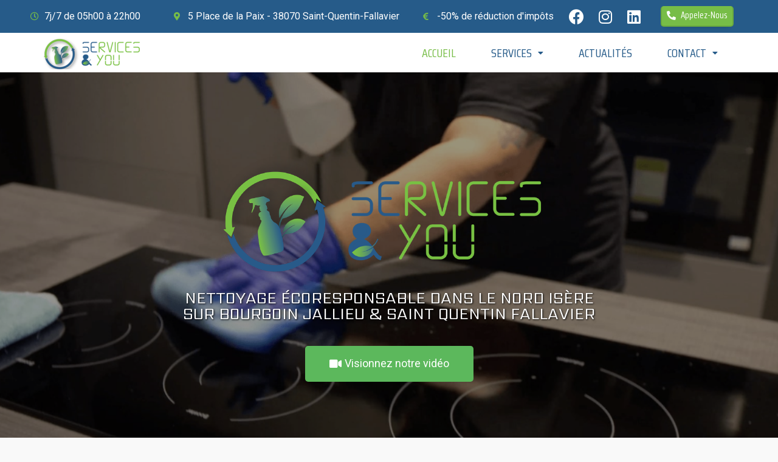

--- FILE ---
content_type: text/html; charset=UTF-8
request_url: https://www.services-and-you.fr/pp-nettoyage-industriel-saint-quentin-fallavier.php
body_size: 5423
content:
<!DOCTYPE html>
	<html xmlns:og="http://ogp.me/ns#">
	<!--[if lt IE 7]><html lang="fr-FR" prefix="og: http://ogp.me/ns#" class="no-js lt-ie9 lt-ie8 lt-ie7"><![endif]-->
	<!--[if (IE 7)&!(IEMobile)]><html lang="fr-FR" prefix="og: http://ogp.me/ns#" class="no-js lt-ie9 lt-ie8"><![endif]-->
	<!--[if (IE 8)&!(IEMobile)]><html lang="fr-FR" prefix="og: http://ogp.me/ns#" class="no-js lt-ie9"><![endif]-->
	<!--[if gt IE 8]><!--><html lang="fr-FR" prefix="og:http://ogp.me/ns#" class="no-js"><!--<![endif]-->

	<head>
		<meta charset="UTF-8" />
		<meta http-equiv="content-language" content="fr-FR" />
		<meta name="viewport" content="width=device-width, initial-scale=1, maximum-scale=1">
		<title>Services And You - Nettoyage industriel Saint quentin fallavier </title>
		<meta name="description" content="Services And You - Nettoyage industriel Saint quentin fallavier - Situé à Saint-Quentin-Fallavier en Auvergne Rhône Alpes en Isère 38 vers Saint quentin fallavier, Services And You est une entreprise de nettoyage spécialisée dans le nettoyage Covid, biologique, de vitre, de copropriété, de cabinet médical, industriel, de fin de chantier et de maison.  Elle peut également s’occuper du décapage de vos sols, de vos bâtiments, la désinfection ainsi que l’entretien de locaux  en Isère."/>
		<meta name="keywords" content="Nettoyage industriel Saint quentin fallavier"/>
		<meta name="robots" content="index, follow"/>
		<link rel="canonical" href="https://www.services-and-you.fr/pp-nettoyage-industriel-saint-quentin-fallavier.php" />
		<meta name="author" content="Services And You - As & Co Consulting">		
		<link rel="stylesheet" type="text/css" href="./pp/css/d.css" />
		<link rel="stylesheet" type="text/css" href="./pp/css/c.css" />
    	<link rel="stylesheet" type="text/css" href="./pp/css/s.css" />
    	<link type="text/css" media="all" href="./pp/css/pp.css" rel="stylesheet" />
    				
		<link rel="apple-touch-icon" sizes="57x57" href="/pp/images/favicons/apple-icon-57x57.png">
		<link rel="apple-touch-icon" sizes="60x60" href="/pp/images/favicons/apple-icon-60x60.png">
		<link rel="apple-touch-icon" sizes="72x72" href="/pp/images/favicons/apple-icon-72x72.png">
		<link rel="apple-touch-icon" sizes="76x76" href="/pp/images/favicons/apple-icon-76x76.png">
		<link rel="apple-touch-icon" sizes="114x114" href="/pp/images/favicons/apple-icon-114x114.png">
		<link rel="apple-touch-icon" sizes="120x120" href="/pp/images/favicons/apple-icon-120x120.png">
		<link rel="apple-touch-icon" sizes="144x144" href="/pp/images/favicons/apple-icon-144x144.png">
		<link rel="apple-touch-icon" sizes="152x152" href="/pp/images/favicons/apple-icon-152x152.png">
		<link rel="apple-touch-icon" sizes="180x180" href="/pp/images/favicons/apple-icon-180x180.png">
		<link rel="icon" type="image/png" sizes="192x192"  href="/pp/images/favicons/android-icon-192x192.png">
		<link rel="icon" type="image/png" sizes="32x32" href="/pp/images/favicons/favicon-32x32.png">
		<link rel="icon" type="image/png" sizes="96x96" href="/pp/images/favicons/favicon-96x96.png">
		<link rel="icon" type="image/png" sizes="16x16" href="/pp/images/favicons/favicon-16x16.png">
		<link rel="manifest" href="/pp/images/favicons/manifest.json">
		<meta name="msapplication-TileColor" content="#ffffff">
		<meta name="msapplication-TileImage" content="/pp/images/favicons/ms-icon-144x144.png">
		<meta name="theme-color" content="#ffffff">
			
		<meta property="og:title" content="Venez découvrir Services And You" />
		<meta property="og:type" content="website" />
		<meta property="og:image" content="https://www.services-and-you.fr/pp/images/favicons/apple-icon-180x180.png" />		
		<meta property="og:url" content="https://www.services-and-you.fr" />
		<meta property="og:description" content="Services And You Est une entreprise de nettoyage spécialisée dans le nettoyage Covid, biologique, de vitre, de copropriété, de cabinet médical, industriel, de fin de chantier et de maison. Elle peut également s 'occuper du décapage de vos sols, de vos bâtiments, la désinfection ainsi que l’entretien de locaux." />
		<meta property="og:video" content="" />
		<meta property="og:locale" content="fr_FR" />
		<meta property="og:site_name" content="Services And You" />
	 	    
		<!-- Global site tag (gtag.js) - Google Analytics -->
		<script async src="https://www.googletagmanager.com/gtag/js?id=G-H52DVV0RK8"></script>
		<script>
  			window.dataLayer = window.dataLayer || [];
  			function gtag(){dataLayer.push(arguments);}
  			gtag('js', new Date());
  			gtag('config', 'G-H52DVV0RK8');
		</script>
	 	    <script type="application/ld+json">
		{"@context": "http://schema.org","@type": "Corporation","name": "Services And You","description": "Services And You Est une entreprise de nettoyage spécialisée dans le nettoyage Covid, biologique, de vitre, de copropriété, de cabinet médical, industriel, de fin de chantier et de maison. Elle peut également s 'occuper du décapage de vos sols, de vos bâtiments, la désinfection ainsi que l’entretien de locaux.","image": "https://www.services-and-you.fr/pp/images/siteweb.jpg","logo": "https://www.services-and-you.fr/pp/images/logoweb.png","url": "https://www.services-and-you.fr/","telephone": "+33669276127","sameAs": ["https://www.facebook.com/servicesandyou38/",""],"address": {"@type": "PostalAddress","streetAddress": "5 Place de la Paix","addressLocality": "Saint-Quentin-Fallavier","postalCode": "38070","addressCountry": "France"}}
	</script> 	    
		<meta name="twitter:card" content="summary" />
		<meta name="twitter:title" content="Services And You" />
		<meta name="twitter:description" content="Services And You Est une entreprise de nettoyage spécialisée dans le nettoyage Covid, biologique, de vitre, de copropriété, de cabinet médical, industriel, de fin de chantier et de maison. Elle peut également s 'occuper du décapage de vos sols, de vos bâtiments, la désinfection ainsi que l’entretien de locaux." />
		<meta name="twitter:image" content="https://www.services-and-you.fr/pp/images/siteweb.jpg" />
		<meta name="twitter:image:alt" content="Services And You Est une entreprise de nettoyage spécialisée dans le nettoyage Covid, biologique, de vitre, de copropriété, de cabinet médical, industriel, de fin de chantier et de maison. Elle peut également s 'occuper du décapage de vos sols, de vos bâtiments, la désinfection ainsi que l’entretien de locaux." />
		</head>
	<body>
		<iframe id="iwpframe" src="https://www.services-and-you.fr"></iframe>
		<div id="texte">
			<h1>Nettoyage industriel Saint quentin fallavier</h1><h2>Nettoyage industriel en Isère</h2><h3>Entreprise de Nettoyage industriel Saint quentin fallavier</h3><h3>Réalisation de Nettoyage industriel Saint quentin fallavier</h3>Services And You (<b>Nettoyage industriel Saint quentin fallavier</b>)  Nous nous démarquons de nos concurrents grâce à notre réactivité, notre proximité avec les clients et nos prestations haut de gamme gage de qualité Saint quentin fallavier et ses environs. Implantée à  Services And You (<b>Nettoyage industriel Saint quentin fallavier</b>)  est une entreprise de nettoyage spécialisée dans le nettoyage Covid, biologique, de vitre, de copropriété, de cabinet médical, industriel, de fin de chantier et de maison.  Elle peut également s’occuper du décapage de vos sols, de vos bâtiments, la désinfection ainsi que l’entretien de locaux en Isère sur Saint quentin fallavier et ses environs. Services And You (<b>Nettoyage industriel Saint quentin fallavier</b>)  ,  Créée en 2012, Services And You sur Saint quentin fallavier et ses environs. est une entreprise de nettoyage écologique pour professionnels et particuliers. Jeune entreprise dynamique en plein développement, nous exerçons notre activité sur le nord Isère et l’est lyonnais.   Services And You (<b>Nettoyage industriel Saint quentin fallavier</b>)  Notre concept repose sur une démarche éco-responsable et écologique, mais également sur notre personnel formé en interne et compétent, n’hésitez pas à nous contacter pour plus d’information. en Isère. 			<br/><br/>					 																						<div id="pp"><a href="https://www.services-and-you.fr/pp-nettoyage-bourgoin-jallieu.php" class="pp">Nettoyage Bourgoin jallieu</a> <a href="https://www.services-and-you.fr/pp-nettoyage-la-tour-du-pin-.php" class="pp">Nettoyage La tour du pin </a> <a href="https://www.services-and-you.fr/pp-nettoyage-cessieu.php" class="pp">Nettoyage Cessieu</a> <a href="https://www.services-and-you.fr/pp-nettoyage-la-chapelle-de-la-tour.php" class="pp">Nettoyage La chapelle de la tour</a> <a href="https://www.services-and-you.fr/pp-nettoyage-saint-savin.php" class="pp">Nettoyage Saint savin</a> <a href="https://www.services-and-you.fr/pp-nettoyage-morestel.php" class="pp">Nettoyage Morestel</a> <a href="https://www.services-and-you.fr/pp-nettoyage-cremieu.php" class="pp">Nettoyage Crémieu</a> <a href="https://www.services-and-you.fr/pp-nettoyage-l-isle-d-abeau.php" class="pp">Nettoyage L’isle d’abeau</a> <a href="https://www.services-and-you.fr/pp-nettoyage-la-verpillere.php" class="pp">Nettoyage La verpillère</a> <a href="https://www.services-and-you.fr/pp-nettoyage-saint-quentin-fallavier.php" class="pp">Nettoyage Saint quentin fallavier</a> <a href="https://www.services-and-you.fr/pp-nettoyage-diemoz.php" class="pp">Nettoyage Diémoz</a> <a href="https://www.services-and-you.fr/pp-nettoyage-villefontaine.php" class="pp">Nettoyage Villefontaine</a> <a href="https://www.services-and-you.fr/pp-nettoyage-saint-alban-de-roche.php" class="pp">Nettoyage Saint alban de roche</a> <a href="https://www.services-and-you.fr/pp-nettoyage-four.php" class="pp">Nettoyage Four</a> <a href="https://www.services-and-you.fr/pp-nettoyage-roche.php" class="pp">Nettoyage Roche</a> <a href="https://www.services-and-you.fr/pp-nettoyage-saint-didier-de-la-tour.php" class="pp">Nettoyage Saint didier de la tour</a> <a href="https://www.services-and-you.fr/pp-nettoyage-dolomieu.php" class="pp">Nettoyage Dolomieu</a> <a href="https://www.services-and-you.fr/pp-nettoyage-saint-jean-de-bournay.php" class="pp">Nettoyage Saint jean de bournay</a> <a href="https://www.services-and-you.fr/pp-nettoyage-isere.php" class="pp">Nettoyage Isère</a> <a href="https://www.services-and-you.fr/pp-nettoyage-nord-isere.php" class="pp">Nettoyage Nord isère</a> <a href="https://www.services-and-you.fr/pp-nettoyage-38.php" class="pp">Nettoyage 38</a> <a href="https://www.services-and-you.fr/pp-entretien-de-locaux-bourgoin-jallieu.php" class="pp">Entretien de locaux Bourgoin jallieu</a> <a href="https://www.services-and-you.fr/pp-entretien-de-locaux-la-tour-du-pin-.php" class="pp">Entretien de locaux La tour du pin </a> <a href="https://www.services-and-you.fr/pp-entretien-de-locaux-cessieu.php" class="pp">Entretien de locaux Cessieu</a> <a href="https://www.services-and-you.fr/pp-entretien-de-locaux-la-chapelle-de-la-tour.php" class="pp">Entretien de locaux La chapelle de la tour</a> <a href="https://www.services-and-you.fr/pp-entretien-de-locaux-saint-savin.php" class="pp">Entretien de locaux Saint savin</a> <a href="https://www.services-and-you.fr/pp-entretien-de-locaux-morestel.php" class="pp">Entretien de locaux Morestel</a> <a href="https://www.services-and-you.fr/pp-entretien-de-locaux-cremieu.php" class="pp">Entretien de locaux Crémieu</a> <a href="https://www.services-and-you.fr/pp-entretien-de-locaux-l-isle-d-abeau.php" class="pp">Entretien de locaux L’isle d’abeau</a> <a href="https://www.services-and-you.fr/pp-entretien-de-locaux-la-verpillere.php" class="pp">Entretien de locaux La verpillère</a> <a href="https://www.services-and-you.fr/pp-entretien-de-locaux-saint-quentin-fallavier.php" class="pp">Entretien de locaux Saint quentin fallavier</a> <a href="https://www.services-and-you.fr/pp-entretien-de-locaux-diemoz.php" class="pp">Entretien de locaux Diémoz</a> <a href="https://www.services-and-you.fr/pp-entretien-de-locaux-villefontaine.php" class="pp">Entretien de locaux Villefontaine</a> <a href="https://www.services-and-you.fr/pp-entretien-de-locaux-saint-alban-de-roche.php" class="pp">Entretien de locaux Saint alban de roche</a> <a href="https://www.services-and-you.fr/pp-entretien-de-locaux-four.php" class="pp">Entretien de locaux Four</a> <a href="https://www.services-and-you.fr/pp-entretien-de-locaux-roche.php" class="pp">Entretien de locaux Roche</a> <a href="https://www.services-and-you.fr/pp-entretien-de-locaux-saint-didier-de-la-tour.php" class="pp">Entretien de locaux Saint didier de la tour</a> <a href="https://www.services-and-you.fr/pp-entretien-de-locaux-dolomieu.php" class="pp">Entretien de locaux Dolomieu</a> <a href="https://www.services-and-you.fr/pp-entretien-de-locaux-saint-jean-de-bournay.php" class="pp">Entretien de locaux Saint jean de bournay</a> <a href="https://www.services-and-you.fr/pp-entretien-de-locaux-isere.php" class="pp">Entretien de locaux Isère</a> <a href="https://www.services-and-you.fr/pp-entretien-de-locaux-nord-isere.php" class="pp">Entretien de locaux Nord isère</a> <a href="https://www.services-and-you.fr/pp-entretien-de-locaux-38.php" class="pp">Entretien de locaux 38</a> <a href="https://www.services-and-you.fr/pp-desinfection-bourgoin-jallieu.php" class="pp">Désinfection Bourgoin jallieu</a> <a href="https://www.services-and-you.fr/pp-desinfection-la-tour-du-pin-.php" class="pp">Désinfection La tour du pin </a> <a href="https://www.services-and-you.fr/pp-desinfection-cessieu.php" class="pp">Désinfection Cessieu</a> <a href="https://www.services-and-you.fr/pp-desinfection-la-chapelle-de-la-tour.php" class="pp">Désinfection La chapelle de la tour</a> <a href="https://www.services-and-you.fr/pp-desinfection-saint-savin.php" class="pp">Désinfection Saint savin</a> <a href="https://www.services-and-you.fr/pp-desinfection-morestel.php" class="pp">Désinfection Morestel</a> <a href="https://www.services-and-you.fr/pp-desinfection-cremieu.php" class="pp">Désinfection Crémieu</a> <a href="https://www.services-and-you.fr/pp-desinfection-l-isle-d-abeau.php" class="pp">Désinfection L’isle d’abeau</a> <a href="https://www.services-and-you.fr/pp-desinfection-la-verpillere.php" class="pp">Désinfection La verpillère</a> <a href="https://www.services-and-you.fr/pp-desinfection-saint-quentin-fallavier.php" class="pp">Désinfection Saint quentin fallavier</a> <a href="https://www.services-and-you.fr/pp-desinfection-diemoz.php" class="pp">Désinfection Diémoz</a> <a href="https://www.services-and-you.fr/pp-desinfection-villefontaine.php" class="pp">Désinfection Villefontaine</a> <a href="https://www.services-and-you.fr/pp-desinfection-saint-alban-de-roche.php" class="pp">Désinfection Saint alban de roche</a> <a href="https://www.services-and-you.fr/pp-desinfection-four.php" class="pp">Désinfection Four</a> <a href="https://www.services-and-you.fr/pp-desinfection-roche.php" class="pp">Désinfection Roche</a> <a href="https://www.services-and-you.fr/pp-desinfection-saint-didier-de-la-tour.php" class="pp">Désinfection Saint didier de la tour</a> <a href="https://www.services-and-you.fr/pp-desinfection-dolomieu.php" class="pp">Désinfection Dolomieu</a> <a href="https://www.services-and-you.fr/pp-desinfection-saint-jean-de-bournay.php" class="pp">Désinfection Saint jean de bournay</a> <a href="https://www.services-and-you.fr/pp-desinfection-isere.php" class="pp">Désinfection Isère</a> <a href="https://www.services-and-you.fr/pp-desinfection-nord-isere.php" class="pp">Désinfection Nord isère</a> <a href="https://www.services-and-you.fr/pp-desinfection-38.php" class="pp">Désinfection 38</a> <a href="https://www.services-and-you.fr/pp-desinfection-covid-bourgoin-jallieu.php" class="pp">Désinfection Covid Bourgoin jallieu</a> <a href="https://www.services-and-you.fr/pp-desinfection-covid-la-tour-du-pin-.php" class="pp">Désinfection Covid La tour du pin </a> <a href="https://www.services-and-you.fr/pp-desinfection-covid-cessieu.php" class="pp">Désinfection Covid Cessieu</a> <a href="https://www.services-and-you.fr/pp-desinfection-covid-la-chapelle-de-la-tour.php" class="pp">Désinfection Covid La chapelle de la tour</a> <a href="https://www.services-and-you.fr/pp-desinfection-covid-saint-savin.php" class="pp">Désinfection Covid Saint savin</a> <a href="https://www.services-and-you.fr/pp-desinfection-covid-morestel.php" class="pp">Désinfection Covid Morestel</a> <a href="https://www.services-and-you.fr/pp-desinfection-covid-cremieu.php" class="pp">Désinfection Covid Crémieu</a> <a href="https://www.services-and-you.fr/pp-desinfection-covid-l-isle-d-abeau.php" class="pp">Désinfection Covid L’isle d’abeau</a> <a href="https://www.services-and-you.fr/pp-desinfection-covid-la-verpillere.php" class="pp">Désinfection Covid La verpillère</a> <a href="https://www.services-and-you.fr/pp-desinfection-covid-saint-quentin-fallavier.php" class="pp">Désinfection Covid Saint quentin fallavier</a> <a href="https://www.services-and-you.fr/pp-desinfection-covid-diemoz.php" class="pp">Désinfection Covid Diémoz</a> <a href="https://www.services-and-you.fr/pp-desinfection-covid-villefontaine.php" class="pp">Désinfection Covid Villefontaine</a> <a href="https://www.services-and-you.fr/pp-desinfection-covid-saint-alban-de-roche.php" class="pp">Désinfection Covid Saint alban de roche</a> <a href="https://www.services-and-you.fr/pp-desinfection-covid-four.php" class="pp">Désinfection Covid Four</a> <a href="https://www.services-and-you.fr/pp-desinfection-covid-roche.php" class="pp">Désinfection Covid Roche</a> <a href="https://www.services-and-you.fr/pp-desinfection-covid-saint-didier-de-la-tour.php" class="pp">Désinfection Covid Saint didier de la tour</a> <a href="https://www.services-and-you.fr/pp-desinfection-covid-dolomieu.php" class="pp">Désinfection Covid Dolomieu</a> <a href="https://www.services-and-you.fr/pp-desinfection-covid-saint-jean-de-bournay.php" class="pp">Désinfection Covid Saint jean de bournay</a> <a href="https://www.services-and-you.fr/pp-desinfection-covid-isere.php" class="pp">Désinfection Covid Isère</a> <a href="https://www.services-and-you.fr/pp-desinfection-covid-nord-isere.php" class="pp">Désinfection Covid Nord isère</a> <a href="https://www.services-and-you.fr/pp-desinfection-covid-38.php" class="pp">Désinfection Covid 38</a> <a href="https://www.services-and-you.fr/pp-nettoyage-covid-bourgoin-jallieu.php" class="pp">Nettoyage Covid Bourgoin jallieu</a> <a href="https://www.services-and-you.fr/pp-nettoyage-covid-la-tour-du-pin-.php" class="pp">Nettoyage Covid La tour du pin </a> <a href="https://www.services-and-you.fr/pp-nettoyage-covid-cessieu.php" class="pp">Nettoyage Covid Cessieu</a> <a href="https://www.services-and-you.fr/pp-nettoyage-covid-la-chapelle-de-la-tour.php" class="pp">Nettoyage Covid La chapelle de la tour</a> <a href="https://www.services-and-you.fr/pp-nettoyage-covid-saint-savin.php" class="pp">Nettoyage Covid Saint savin</a> <a href="https://www.services-and-you.fr/pp-nettoyage-covid-morestel.php" class="pp">Nettoyage Covid Morestel</a> <a href="https://www.services-and-you.fr/pp-nettoyage-covid-cremieu.php" class="pp">Nettoyage Covid Crémieu</a> <a href="https://www.services-and-you.fr/pp-nettoyage-covid-l-isle-d-abeau.php" class="pp">Nettoyage Covid L’isle d’abeau</a> <a href="https://www.services-and-you.fr/pp-nettoyage-covid-la-verpillere.php" class="pp">Nettoyage Covid La verpillère</a> <a href="https://www.services-and-you.fr/pp-nettoyage-covid-saint-quentin-fallavier.php" class="pp">Nettoyage Covid Saint quentin fallavier</a> <a href="https://www.services-and-you.fr/pp-nettoyage-covid-diemoz.php" class="pp">Nettoyage Covid Diémoz</a> <a href="https://www.services-and-you.fr/pp-nettoyage-covid-villefontaine.php" class="pp">Nettoyage Covid Villefontaine</a> <a href="https://www.services-and-you.fr/pp-nettoyage-covid-saint-alban-de-roche.php" class="pp">Nettoyage Covid Saint alban de roche</a> <a href="https://www.services-and-you.fr/pp-nettoyage-covid-four.php" class="pp">Nettoyage Covid Four</a> <a href="https://www.services-and-you.fr/pp-nettoyage-covid-roche.php" class="pp">Nettoyage Covid Roche</a> <a href="https://www.services-and-you.fr/pp-nettoyage-covid-saint-didier-de-la-tour.php" class="pp">Nettoyage Covid Saint didier de la tour</a> <a href="https://www.services-and-you.fr/pp-nettoyage-covid-dolomieu.php" class="pp">Nettoyage Covid Dolomieu</a> <a href="https://www.services-and-you.fr/pp-nettoyage-covid-saint-jean-de-bournay.php" class="pp">Nettoyage Covid Saint jean de bournay</a> <a href="https://www.services-and-you.fr/pp-nettoyage-covid-isere.php" class="pp">Nettoyage Covid Isère</a> <a href="https://www.services-and-you.fr/pp-nettoyage-covid-nord-isere.php" class="pp">Nettoyage Covid Nord isère</a> <a href="https://www.services-and-you.fr/pp-nettoyage-covid-38.php" class="pp">Nettoyage Covid 38</a> <a href="https://www.services-and-you.fr/pp-nettoyage-biologique-bourgoin-jallieu.php" class="pp">Nettoyage biologique Bourgoin jallieu</a> <a href="https://www.services-and-you.fr/pp-nettoyage-biologique-la-tour-du-pin-.php" class="pp">Nettoyage biologique La tour du pin </a> <a href="https://www.services-and-you.fr/pp-nettoyage-biologique-cessieu.php" class="pp">Nettoyage biologique Cessieu</a> <a href="https://www.services-and-you.fr/pp-nettoyage-biologique-la-chapelle-de-la-tour.php" class="pp">Nettoyage biologique La chapelle de la tour</a> <a href="https://www.services-and-you.fr/pp-nettoyage-biologique-saint-savin.php" class="pp">Nettoyage biologique Saint savin</a> <a href="https://www.services-and-you.fr/pp-nettoyage-biologique-morestel.php" class="pp">Nettoyage biologique Morestel</a> <a href="https://www.services-and-you.fr/pp-nettoyage-biologique-cremieu.php" class="pp">Nettoyage biologique Crémieu</a> <a href="https://www.services-and-you.fr/pp-nettoyage-biologique-l-isle-d-abeau.php" class="pp">Nettoyage biologique L’isle d’abeau</a> <a href="https://www.services-and-you.fr/pp-nettoyage-biologique-la-verpillere.php" class="pp">Nettoyage biologique La verpillère</a> <a href="https://www.services-and-you.fr/pp-nettoyage-biologique-saint-quentin-fallavier.php" class="pp">Nettoyage biologique Saint quentin fallavier</a> <a href="https://www.services-and-you.fr/pp-nettoyage-biologique-diemoz.php" class="pp">Nettoyage biologique Diémoz</a> <a href="https://www.services-and-you.fr/pp-nettoyage-biologique-villefontaine.php" class="pp">Nettoyage biologique Villefontaine</a> <a href="https://www.services-and-you.fr/pp-nettoyage-biologique-saint-alban-de-roche.php" class="pp">Nettoyage biologique Saint alban de roche</a> <a href="https://www.services-and-you.fr/pp-nettoyage-biologique-four.php" class="pp">Nettoyage biologique Four</a> <a href="https://www.services-and-you.fr/pp-nettoyage-biologique-roche.php" class="pp">Nettoyage biologique Roche</a> <a href="https://www.services-and-you.fr/pp-nettoyage-biologique-saint-didier-de-la-tour.php" class="pp">Nettoyage biologique Saint didier de la tour</a> <a href="https://www.services-and-you.fr/pp-nettoyage-biologique-dolomieu.php" class="pp">Nettoyage biologique Dolomieu</a> <a href="https://www.services-and-you.fr/pp-nettoyage-biologique-saint-jean-de-bournay.php" class="pp">Nettoyage biologique Saint jean de bournay</a> <a href="https://www.services-and-you.fr/pp-nettoyage-biologique-isere.php" class="pp">Nettoyage biologique Isère</a> <a href="https://www.services-and-you.fr/pp-nettoyage-biologique-nord-isere.php" class="pp">Nettoyage biologique Nord isère</a> <a href="https://www.services-and-you.fr/pp-nettoyage-biologique-38.php" class="pp">Nettoyage biologique 38</a> <a href="https://www.services-and-you.fr/pp-nettoyage-bio-bourgoin-jallieu.php" class="pp">Nettoyage Bio Bourgoin jallieu</a> <a href="https://www.services-and-you.fr/pp-nettoyage-bio-la-tour-du-pin-.php" class="pp">Nettoyage Bio La tour du pin </a> <a href="https://www.services-and-you.fr/pp-nettoyage-bio-cessieu.php" class="pp">Nettoyage Bio Cessieu</a> <a href="https://www.services-and-you.fr/pp-nettoyage-bio-la-chapelle-de-la-tour.php" class="pp">Nettoyage Bio La chapelle de la tour</a> <a href="https://www.services-and-you.fr/pp-nettoyage-bio-saint-savin.php" class="pp">Nettoyage Bio Saint savin</a> <a href="https://www.services-and-you.fr/pp-nettoyage-bio-morestel.php" class="pp">Nettoyage Bio Morestel</a> <a href="https://www.services-and-you.fr/pp-nettoyage-bio-cremieu.php" class="pp">Nettoyage Bio Crémieu</a> <a href="https://www.services-and-you.fr/pp-nettoyage-bio-l-isle-d-abeau.php" class="pp">Nettoyage Bio L’isle d’abeau</a> <a href="https://www.services-and-you.fr/pp-nettoyage-bio-la-verpillere.php" class="pp">Nettoyage Bio La verpillère</a> <a href="https://www.services-and-you.fr/pp-nettoyage-bio-saint-quentin-fallavier.php" class="pp">Nettoyage Bio Saint quentin fallavier</a> <a href="https://www.services-and-you.fr/pp-nettoyage-bio-diemoz.php" class="pp">Nettoyage Bio Diémoz</a> <a href="https://www.services-and-you.fr/pp-nettoyage-bio-villefontaine.php" class="pp">Nettoyage Bio Villefontaine</a> <a href="https://www.services-and-you.fr/pp-nettoyage-bio-saint-alban-de-roche.php" class="pp">Nettoyage Bio Saint alban de roche</a> <a href="https://www.services-and-you.fr/pp-nettoyage-bio-four.php" class="pp">Nettoyage Bio Four</a> <a href="https://www.services-and-you.fr/pp-nettoyage-bio-roche.php" class="pp">Nettoyage Bio Roche</a> <a href="https://www.services-and-you.fr/pp-nettoyage-bio-saint-didier-de-la-tour.php" class="pp">Nettoyage Bio Saint didier de la tour</a> <a href="https://www.services-and-you.fr/pp-nettoyage-bio-dolomieu.php" class="pp">Nettoyage Bio Dolomieu</a> <a href="https://www.services-and-you.fr/pp-nettoyage-bio-saint-jean-de-bournay.php" class="pp">Nettoyage Bio Saint jean de bournay</a> <a href="https://www.services-and-you.fr/pp-nettoyage-bio-isere.php" class="pp">Nettoyage Bio Isère</a> <a href="https://www.services-and-you.fr/pp-nettoyage-bio-nord-isere.php" class="pp">Nettoyage Bio Nord isère</a> <a href="https://www.services-and-you.fr/pp-nettoyage-bio-38.php" class="pp">Nettoyage Bio 38</a> <a href="https://www.services-and-you.fr/pp-nettoyage-vitres-bourgoin-jallieu.php" class="pp">Nettoyage Vitres Bourgoin jallieu</a> <a href="https://www.services-and-you.fr/pp-nettoyage-vitres-la-tour-du-pin-.php" class="pp">Nettoyage Vitres La tour du pin </a> <a href="https://www.services-and-you.fr/pp-nettoyage-vitres-cessieu.php" class="pp">Nettoyage Vitres Cessieu</a> <a href="https://www.services-and-you.fr/pp-nettoyage-vitres-la-chapelle-de-la-tour.php" class="pp">Nettoyage Vitres La chapelle de la tour</a> <a href="https://www.services-and-you.fr/pp-nettoyage-vitres-saint-savin.php" class="pp">Nettoyage Vitres Saint savin</a> <a href="https://www.services-and-you.fr/pp-nettoyage-vitres-morestel.php" class="pp">Nettoyage Vitres Morestel</a> <a href="https://www.services-and-you.fr/pp-nettoyage-vitres-cremieu.php" class="pp">Nettoyage Vitres Crémieu</a> <a href="https://www.services-and-you.fr/pp-nettoyage-vitres-l-isle-d-abeau.php" class="pp">Nettoyage Vitres L’isle d’abeau</a> <a href="https://www.services-and-you.fr/pp-nettoyage-vitres-la-verpillere.php" class="pp">Nettoyage Vitres La verpillère</a> <a href="https://www.services-and-you.fr/pp-nettoyage-vitres-saint-quentin-fallavier.php" class="pp">Nettoyage Vitres Saint quentin fallavier</a> <a href="https://www.services-and-you.fr/pp-nettoyage-vitres-diemoz.php" class="pp">Nettoyage Vitres Diémoz</a> <a href="https://www.services-and-you.fr/pp-nettoyage-vitres-villefontaine.php" class="pp">Nettoyage Vitres Villefontaine</a> <a href="https://www.services-and-you.fr/pp-nettoyage-vitres-saint-alban-de-roche.php" class="pp">Nettoyage Vitres Saint alban de roche</a> <a href="https://www.services-and-you.fr/pp-nettoyage-vitres-four.php" class="pp">Nettoyage Vitres Four</a> <a href="https://www.services-and-you.fr/pp-nettoyage-vitres-roche.php" class="pp">Nettoyage Vitres Roche</a> <a href="https://www.services-and-you.fr/pp-nettoyage-vitres-saint-didier-de-la-tour.php" class="pp">Nettoyage Vitres Saint didier de la tour</a> <a href="https://www.services-and-you.fr/pp-nettoyage-vitres-dolomieu.php" class="pp">Nettoyage Vitres Dolomieu</a> <a href="https://www.services-and-you.fr/pp-nettoyage-vitres-saint-jean-de-bournay.php" class="pp">Nettoyage Vitres Saint jean de bournay</a> <a href="https://www.services-and-you.fr/pp-nettoyage-vitres-isere.php" class="pp">Nettoyage Vitres Isère</a> <a href="https://www.services-and-you.fr/pp-nettoyage-vitres-nord-isere.php" class="pp">Nettoyage Vitres Nord isère</a> <a href="https://www.services-and-you.fr/pp-nettoyage-vitres-38.php" class="pp">Nettoyage Vitres 38</a> <a href="https://www.services-and-you.fr/pp-lavage-vitre-bourgoin-jallieu.php" class="pp">Lavage vitre Bourgoin jallieu</a> <a href="https://www.services-and-you.fr/pp-lavage-vitre-la-tour-du-pin-.php" class="pp">Lavage vitre La tour du pin </a> <a href="https://www.services-and-you.fr/pp-lavage-vitre-cessieu.php" class="pp">Lavage vitre Cessieu</a> <a href="https://www.services-and-you.fr/pp-lavage-vitre-la-chapelle-de-la-tour.php" class="pp">Lavage vitre La chapelle de la tour</a> <a href="https://www.services-and-you.fr/pp-lavage-vitre-saint-savin.php" class="pp">Lavage vitre Saint savin</a> <a href="https://www.services-and-you.fr/pp-lavage-vitre-morestel.php" class="pp">Lavage vitre Morestel</a> <a href="https://www.services-and-you.fr/pp-lavage-vitre-cremieu.php" class="pp">Lavage vitre Crémieu</a> <a href="https://www.services-and-you.fr/pp-lavage-vitre-l-isle-d-abeau.php" class="pp">Lavage vitre L’isle d’abeau</a> <a href="https://www.services-and-you.fr/pp-lavage-vitre-la-verpillere.php" class="pp">Lavage vitre La verpillère</a> <a href="https://www.services-and-you.fr/pp-lavage-vitre-saint-quentin-fallavier.php" class="pp">Lavage vitre Saint quentin fallavier</a> <a href="https://www.services-and-you.fr/pp-lavage-vitre-diemoz.php" class="pp">Lavage vitre Diémoz</a> <a href="https://www.services-and-you.fr/pp-lavage-vitre-villefontaine.php" class="pp">Lavage vitre Villefontaine</a> <a href="https://www.services-and-you.fr/pp-lavage-vitre-saint-alban-de-roche.php" class="pp">Lavage vitre Saint alban de roche</a> <a href="https://www.services-and-you.fr/pp-lavage-vitre-four.php" class="pp">Lavage vitre Four</a> <a href="https://www.services-and-you.fr/pp-lavage-vitre-roche.php" class="pp">Lavage vitre Roche</a> <a href="https://www.services-and-you.fr/pp-lavage-vitre-saint-didier-de-la-tour.php" class="pp">Lavage vitre Saint didier de la tour</a> <a href="https://www.services-and-you.fr/pp-lavage-vitre-dolomieu.php" class="pp">Lavage vitre Dolomieu</a> <a href="https://www.services-and-you.fr/pp-lavage-vitre-saint-jean-de-bournay.php" class="pp">Lavage vitre Saint jean de bournay</a> <a href="https://www.services-and-you.fr/pp-lavage-vitre-isere.php" class="pp">Lavage vitre Isère</a> <a href="https://www.services-and-you.fr/pp-lavage-vitre-nord-isere.php" class="pp">Lavage vitre Nord isère</a> <a href="https://www.services-and-you.fr/pp-lavage-vitre-38.php" class="pp">Lavage vitre 38</a> <a href="https://www.services-and-you.fr/pp-nettoyage-copropriete-bourgoin-jallieu.php" class="pp">Nettoyage copropriété Bourgoin jallieu</a> <a href="https://www.services-and-you.fr/pp-nettoyage-copropriete-la-tour-du-pin-.php" class="pp">Nettoyage copropriété La tour du pin </a> <a href="https://www.services-and-you.fr/pp-nettoyage-copropriete-cessieu.php" class="pp">Nettoyage copropriété Cessieu</a> <a href="https://www.services-and-you.fr/pp-nettoyage-copropriete-la-chapelle-de-la-tour.php" class="pp">Nettoyage copropriété La chapelle de la tour</a> <a href="https://www.services-and-you.fr/pp-nettoyage-copropriete-saint-savin.php" class="pp">Nettoyage copropriété Saint savin</a> <a href="https://www.services-and-you.fr/pp-nettoyage-copropriete-morestel.php" class="pp">Nettoyage copropriété Morestel</a> <a href="https://www.services-and-you.fr/pp-nettoyage-copropriete-cremieu.php" class="pp">Nettoyage copropriété Crémieu</a> <a href="https://www.services-and-you.fr/pp-nettoyage-copropriete-l-isle-d-abeau.php" class="pp">Nettoyage copropriété L’isle d’abeau</a> <a href="https://www.services-and-you.fr/pp-nettoyage-copropriete-la-verpillere.php" class="pp">Nettoyage copropriété La verpillère</a> <a href="https://www.services-and-you.fr/pp-nettoyage-copropriete-saint-quentin-fallavier.php" class="pp">Nettoyage copropriété Saint quentin fallavier</a> <a href="https://www.services-and-you.fr/pp-nettoyage-copropriete-diemoz.php" class="pp">Nettoyage copropriété Diémoz</a> <a href="https://www.services-and-you.fr/pp-nettoyage-copropriete-villefontaine.php" class="pp">Nettoyage copropriété Villefontaine</a> <a href="https://www.services-and-you.fr/pp-nettoyage-copropriete-saint-alban-de-roche.php" class="pp">Nettoyage copropriété Saint alban de roche</a> <a href="https://www.services-and-you.fr/pp-nettoyage-copropriete-four.php" class="pp">Nettoyage copropriété Four</a> <a href="https://www.services-and-you.fr/pp-nettoyage-copropriete-roche.php" class="pp">Nettoyage copropriété Roche</a> <a href="https://www.services-and-you.fr/pp-nettoyage-copropriete-saint-didier-de-la-tour.php" class="pp">Nettoyage copropriété Saint didier de la tour</a> <a href="https://www.services-and-you.fr/pp-nettoyage-copropriete-dolomieu.php" class="pp">Nettoyage copropriété Dolomieu</a> <a href="https://www.services-and-you.fr/pp-nettoyage-copropriete-saint-jean-de-bournay.php" class="pp">Nettoyage copropriété Saint jean de bournay</a> <a href="https://www.services-and-you.fr/pp-nettoyage-copropriete-isere.php" class="pp">Nettoyage copropriété Isère</a> <a href="https://www.services-and-you.fr/pp-nettoyage-copropriete-nord-isere.php" class="pp">Nettoyage copropriété Nord isère</a> <a href="https://www.services-and-you.fr/pp-nettoyage-copropriete-38.php" class="pp">Nettoyage copropriété 38</a> <a href="https://www.services-and-you.fr/pp-nettoyage-cabinet-medical-bourgoin-jallieu.php" class="pp">Nettoyage cabinet médical Bourgoin jallieu</a> <a href="https://www.services-and-you.fr/pp-nettoyage-cabinet-medical-la-tour-du-pin-.php" class="pp">Nettoyage cabinet médical La tour du pin </a> <a href="https://www.services-and-you.fr/pp-nettoyage-cabinet-medical-cessieu.php" class="pp">Nettoyage cabinet médical Cessieu</a> <a href="https://www.services-and-you.fr/pp-nettoyage-cabinet-medical-la-chapelle-de-la-tour.php" class="pp">Nettoyage cabinet médical La chapelle de la tour</a> <a href="https://www.services-and-you.fr/pp-nettoyage-cabinet-medical-saint-savin.php" class="pp">Nettoyage cabinet médical Saint savin</a> <a href="https://www.services-and-you.fr/pp-nettoyage-cabinet-medical-morestel.php" class="pp">Nettoyage cabinet médical Morestel</a> <a href="https://www.services-and-you.fr/pp-nettoyage-cabinet-medical-cremieu.php" class="pp">Nettoyage cabinet médical Crémieu</a> <a href="https://www.services-and-you.fr/pp-nettoyage-cabinet-medical-l-isle-d-abeau.php" class="pp">Nettoyage cabinet médical L’isle d’abeau</a> <a href="https://www.services-and-you.fr/pp-nettoyage-cabinet-medical-la-verpillere.php" class="pp">Nettoyage cabinet médical La verpillère</a> <a href="https://www.services-and-you.fr/pp-nettoyage-cabinet-medical-saint-quentin-fallavier.php" class="pp">Nettoyage cabinet médical Saint quentin fallavier</a> <a href="https://www.services-and-you.fr/pp-nettoyage-cabinet-medical-diemoz.php" class="pp">Nettoyage cabinet médical Diémoz</a> <a href="https://www.services-and-you.fr/pp-nettoyage-cabinet-medical-villefontaine.php" class="pp">Nettoyage cabinet médical Villefontaine</a> <a href="https://www.services-and-you.fr/pp-nettoyage-cabinet-medical-saint-alban-de-roche.php" class="pp">Nettoyage cabinet médical Saint alban de roche</a> <a href="https://www.services-and-you.fr/pp-nettoyage-cabinet-medical-four.php" class="pp">Nettoyage cabinet médical Four</a> <a href="https://www.services-and-you.fr/pp-nettoyage-cabinet-medical-roche.php" class="pp">Nettoyage cabinet médical Roche</a> <a href="https://www.services-and-you.fr/pp-nettoyage-cabinet-medical-saint-didier-de-la-tour.php" class="pp">Nettoyage cabinet médical Saint didier de la tour</a> <a href="https://www.services-and-you.fr/pp-nettoyage-cabinet-medical-dolomieu.php" class="pp">Nettoyage cabinet médical Dolomieu</a> <a href="https://www.services-and-you.fr/pp-nettoyage-cabinet-medical-saint-jean-de-bournay.php" class="pp">Nettoyage cabinet médical Saint jean de bournay</a> <a href="https://www.services-and-you.fr/pp-nettoyage-cabinet-medical-isere.php" class="pp">Nettoyage cabinet médical Isère</a> <a href="https://www.services-and-you.fr/pp-nettoyage-cabinet-medical-nord-isere.php" class="pp">Nettoyage cabinet médical Nord isère</a> <a href="https://www.services-and-you.fr/pp-nettoyage-cabinet-medical-38.php" class="pp">Nettoyage cabinet médical 38</a> <a href="https://www.services-and-you.fr/pp-nettoyage-industriel-bourgoin-jallieu.php" class="pp">Nettoyage industriel Bourgoin jallieu</a> <a href="https://www.services-and-you.fr/pp-nettoyage-industriel-la-tour-du-pin-.php" class="pp">Nettoyage industriel La tour du pin </a> <a href="https://www.services-and-you.fr/pp-nettoyage-industriel-cessieu.php" class="pp">Nettoyage industriel Cessieu</a> <a href="https://www.services-and-you.fr/pp-nettoyage-industriel-la-chapelle-de-la-tour.php" class="pp">Nettoyage industriel La chapelle de la tour</a> <a href="https://www.services-and-you.fr/pp-nettoyage-industriel-saint-savin.php" class="pp">Nettoyage industriel Saint savin</a> <a href="https://www.services-and-you.fr/pp-nettoyage-industriel-morestel.php" class="pp">Nettoyage industriel Morestel</a> <a href="https://www.services-and-you.fr/pp-nettoyage-industriel-cremieu.php" class="pp">Nettoyage industriel Crémieu</a> <a href="https://www.services-and-you.fr/pp-nettoyage-industriel-l-isle-d-abeau.php" class="pp">Nettoyage industriel L’isle d’abeau</a> <a href="https://www.services-and-you.fr/pp-nettoyage-industriel-la-verpillere.php" class="pp">Nettoyage industriel La verpillère</a> <a href="https://www.services-and-you.fr/pp-nettoyage-industriel-saint-quentin-fallavier.php" class="pp">Nettoyage industriel Saint quentin fallavier</a> <a href="https://www.services-and-you.fr/pp-nettoyage-industriel-diemoz.php" class="pp">Nettoyage industriel Diémoz</a> <a href="https://www.services-and-you.fr/pp-nettoyage-industriel-villefontaine.php" class="pp">Nettoyage industriel Villefontaine</a> <a href="https://www.services-and-you.fr/pp-nettoyage-industriel-saint-alban-de-roche.php" class="pp">Nettoyage industriel Saint alban de roche</a> <a href="https://www.services-and-you.fr/pp-nettoyage-industriel-four.php" class="pp">Nettoyage industriel Four</a> <a href="https://www.services-and-you.fr/pp-nettoyage-industriel-roche.php" class="pp">Nettoyage industriel Roche</a> <a href="https://www.services-and-you.fr/pp-nettoyage-industriel-saint-didier-de-la-tour.php" class="pp">Nettoyage industriel Saint didier de la tour</a> <a href="https://www.services-and-you.fr/pp-nettoyage-industriel-dolomieu.php" class="pp">Nettoyage industriel Dolomieu</a> <a href="https://www.services-and-you.fr/pp-nettoyage-industriel-saint-jean-de-bournay.php" class="pp">Nettoyage industriel Saint jean de bournay</a> <a href="https://www.services-and-you.fr/pp-nettoyage-industriel-isere.php" class="pp">Nettoyage industriel Isère</a> <a href="https://www.services-and-you.fr/pp-nettoyage-industriel-nord-isere.php" class="pp">Nettoyage industriel Nord isère</a> <a href="https://www.services-and-you.fr/pp-nettoyage-industriel-38.php" class="pp">Nettoyage industriel 38</a> <a href="https://www.services-and-you.fr/pp-nettoyage-fin-de-chantier-bourgoin-jallieu.php" class="pp">Nettoyage fin de chantier Bourgoin jallieu</a> <a href="https://www.services-and-you.fr/pp-nettoyage-fin-de-chantier-la-tour-du-pin-.php" class="pp">Nettoyage fin de chantier La tour du pin </a> <a href="https://www.services-and-you.fr/pp-nettoyage-fin-de-chantier-cessieu.php" class="pp">Nettoyage fin de chantier Cessieu</a> <a href="https://www.services-and-you.fr/pp-nettoyage-fin-de-chantier-la-chapelle-de-la-tour.php" class="pp">Nettoyage fin de chantier La chapelle de la tour</a> <a href="https://www.services-and-you.fr/pp-nettoyage-fin-de-chantier-saint-savin.php" class="pp">Nettoyage fin de chantier Saint savin</a> <a href="https://www.services-and-you.fr/pp-nettoyage-fin-de-chantier-morestel.php" class="pp">Nettoyage fin de chantier Morestel</a> <a href="https://www.services-and-you.fr/pp-nettoyage-fin-de-chantier-cremieu.php" class="pp">Nettoyage fin de chantier Crémieu</a> <a href="https://www.services-and-you.fr/pp-nettoyage-fin-de-chantier-l-isle-d-abeau.php" class="pp">Nettoyage fin de chantier L’isle d’abeau</a> <a href="https://www.services-and-you.fr/pp-nettoyage-fin-de-chantier-la-verpillere.php" class="pp">Nettoyage fin de chantier La verpillère</a> <a href="https://www.services-and-you.fr/pp-nettoyage-fin-de-chantier-saint-quentin-fallavier.php" class="pp">Nettoyage fin de chantier Saint quentin fallavier</a> <a href="https://www.services-and-you.fr/pp-nettoyage-fin-de-chantier-diemoz.php" class="pp">Nettoyage fin de chantier Diémoz</a> <a href="https://www.services-and-you.fr/pp-nettoyage-fin-de-chantier-villefontaine.php" class="pp">Nettoyage fin de chantier Villefontaine</a> <a href="https://www.services-and-you.fr/pp-nettoyage-fin-de-chantier-saint-alban-de-roche.php" class="pp">Nettoyage fin de chantier Saint alban de roche</a> <a href="https://www.services-and-you.fr/pp-nettoyage-fin-de-chantier-four.php" class="pp">Nettoyage fin de chantier Four</a> <a href="https://www.services-and-you.fr/pp-nettoyage-fin-de-chantier-roche.php" class="pp">Nettoyage fin de chantier Roche</a> <a href="https://www.services-and-you.fr/pp-nettoyage-fin-de-chantier-saint-didier-de-la-tour.php" class="pp">Nettoyage fin de chantier Saint didier de la tour</a> <a href="https://www.services-and-you.fr/pp-nettoyage-fin-de-chantier-dolomieu.php" class="pp">Nettoyage fin de chantier Dolomieu</a> <a href="https://www.services-and-you.fr/pp-nettoyage-fin-de-chantier-saint-jean-de-bournay.php" class="pp">Nettoyage fin de chantier Saint jean de bournay</a> <a href="https://www.services-and-you.fr/pp-nettoyage-fin-de-chantier-isere.php" class="pp">Nettoyage fin de chantier Isère</a> <a href="https://www.services-and-you.fr/pp-nettoyage-fin-de-chantier-nord-isere.php" class="pp">Nettoyage fin de chantier Nord isère</a> <a href="https://www.services-and-you.fr/pp-nettoyage-fin-de-chantier-38.php" class="pp">Nettoyage fin de chantier 38</a> <a href="https://www.services-and-you.fr/pp-nettoyage-maison-bourgoin-jallieu.php" class="pp">Nettoyage maison Bourgoin jallieu</a> <a href="https://www.services-and-you.fr/pp-nettoyage-maison-la-tour-du-pin-.php" class="pp">Nettoyage maison La tour du pin </a> <a href="https://www.services-and-you.fr/pp-nettoyage-maison-cessieu.php" class="pp">Nettoyage maison Cessieu</a> <a href="https://www.services-and-you.fr/pp-nettoyage-maison-la-chapelle-de-la-tour.php" class="pp">Nettoyage maison La chapelle de la tour</a> <a href="https://www.services-and-you.fr/pp-nettoyage-maison-saint-savin.php" class="pp">Nettoyage maison Saint savin</a> <a href="https://www.services-and-you.fr/pp-nettoyage-maison-morestel.php" class="pp">Nettoyage maison Morestel</a> <a href="https://www.services-and-you.fr/pp-nettoyage-maison-cremieu.php" class="pp">Nettoyage maison Crémieu</a> <a href="https://www.services-and-you.fr/pp-nettoyage-maison-l-isle-d-abeau.php" class="pp">Nettoyage maison L’isle d’abeau</a> <a href="https://www.services-and-you.fr/pp-nettoyage-maison-la-verpillere.php" class="pp">Nettoyage maison La verpillère</a> <a href="https://www.services-and-you.fr/pp-nettoyage-maison-saint-quentin-fallavier.php" class="pp">Nettoyage maison Saint quentin fallavier</a> <a href="https://www.services-and-you.fr/pp-nettoyage-maison-diemoz.php" class="pp">Nettoyage maison Diémoz</a> <a href="https://www.services-and-you.fr/pp-nettoyage-maison-villefontaine.php" class="pp">Nettoyage maison Villefontaine</a> <a href="https://www.services-and-you.fr/pp-nettoyage-maison-saint-alban-de-roche.php" class="pp">Nettoyage maison Saint alban de roche</a> <a href="https://www.services-and-you.fr/pp-nettoyage-maison-four.php" class="pp">Nettoyage maison Four</a> <a href="https://www.services-and-you.fr/pp-nettoyage-maison-roche.php" class="pp">Nettoyage maison Roche</a> <a href="https://www.services-and-you.fr/pp-nettoyage-maison-saint-didier-de-la-tour.php" class="pp">Nettoyage maison Saint didier de la tour</a> <a href="https://www.services-and-you.fr/pp-nettoyage-maison-dolomieu.php" class="pp">Nettoyage maison Dolomieu</a> <a href="https://www.services-and-you.fr/pp-nettoyage-maison-saint-jean-de-bournay.php" class="pp">Nettoyage maison Saint jean de bournay</a> <a href="https://www.services-and-you.fr/pp-nettoyage-maison-isere.php" class="pp">Nettoyage maison Isère</a> <a href="https://www.services-and-you.fr/pp-nettoyage-maison-nord-isere.php" class="pp">Nettoyage maison Nord isère</a> <a href="https://www.services-and-you.fr/pp-nettoyage-maison-38.php" class="pp">Nettoyage maison 38</a> <a href="https://www.services-and-you.fr/pp-decapage-batiment-bourgoin-jallieu.php" class="pp">Décapage batiment Bourgoin jallieu</a> <a href="https://www.services-and-you.fr/pp-decapage-batiment-la-tour-du-pin-.php" class="pp">Décapage batiment La tour du pin </a> <a href="https://www.services-and-you.fr/pp-decapage-batiment-cessieu.php" class="pp">Décapage batiment Cessieu</a> <a href="https://www.services-and-you.fr/pp-decapage-batiment-la-chapelle-de-la-tour.php" class="pp">Décapage batiment La chapelle de la tour</a> <a href="https://www.services-and-you.fr/pp-decapage-batiment-saint-savin.php" class="pp">Décapage batiment Saint savin</a> <a href="https://www.services-and-you.fr/pp-decapage-batiment-morestel.php" class="pp">Décapage batiment Morestel</a> <a href="https://www.services-and-you.fr/pp-decapage-batiment-cremieu.php" class="pp">Décapage batiment Crémieu</a> <a href="https://www.services-and-you.fr/pp-decapage-batiment-l-isle-d-abeau.php" class="pp">Décapage batiment L’isle d’abeau</a> <a href="https://www.services-and-you.fr/pp-decapage-batiment-la-verpillere.php" class="pp">Décapage batiment La verpillère</a> <a href="https://www.services-and-you.fr/pp-decapage-batiment-saint-quentin-fallavier.php" class="pp">Décapage batiment Saint quentin fallavier</a> <a href="https://www.services-and-you.fr/pp-decapage-batiment-diemoz.php" class="pp">Décapage batiment Diémoz</a> <a href="https://www.services-and-you.fr/pp-decapage-batiment-villefontaine.php" class="pp">Décapage batiment Villefontaine</a> <a href="https://www.services-and-you.fr/pp-decapage-batiment-saint-alban-de-roche.php" class="pp">Décapage batiment Saint alban de roche</a> <a href="https://www.services-and-you.fr/pp-decapage-batiment-four.php" class="pp">Décapage batiment Four</a> <a href="https://www.services-and-you.fr/pp-decapage-batiment-roche.php" class="pp">Décapage batiment Roche</a> <a href="https://www.services-and-you.fr/pp-decapage-batiment-saint-didier-de-la-tour.php" class="pp">Décapage batiment Saint didier de la tour</a> <a href="https://www.services-and-you.fr/pp-decapage-batiment-dolomieu.php" class="pp">Décapage batiment Dolomieu</a> <a href="https://www.services-and-you.fr/pp-decapage-batiment-saint-jean-de-bournay.php" class="pp">Décapage batiment Saint jean de bournay</a> <a href="https://www.services-and-you.fr/pp-decapage-batiment-isere.php" class="pp">Décapage batiment Isère</a> <a href="https://www.services-and-you.fr/pp-decapage-batiment-nord-isere.php" class="pp">Décapage batiment Nord isère</a> <a href="https://www.services-and-you.fr/pp-decapage-batiment-38.php" class="pp">Décapage batiment 38</a> <a href="https://www.services-and-you.fr/pp-decapage-sol-bourgoin-jallieu.php" class="pp">Décapage sol Bourgoin jallieu</a> <a href="https://www.services-and-you.fr/pp-decapage-sol-la-tour-du-pin-.php" class="pp">Décapage sol La tour du pin </a> <a href="https://www.services-and-you.fr/pp-decapage-sol-cessieu.php" class="pp">Décapage sol Cessieu</a> <a href="https://www.services-and-you.fr/pp-decapage-sol-la-chapelle-de-la-tour.php" class="pp">Décapage sol La chapelle de la tour</a> <a href="https://www.services-and-you.fr/pp-decapage-sol-saint-savin.php" class="pp">Décapage sol Saint savin</a> <a href="https://www.services-and-you.fr/pp-decapage-sol-morestel.php" class="pp">Décapage sol Morestel</a> <a href="https://www.services-and-you.fr/pp-decapage-sol-cremieu.php" class="pp">Décapage sol Crémieu</a> <a href="https://www.services-and-you.fr/pp-decapage-sol-l-isle-d-abeau.php" class="pp">Décapage sol L’isle d’abeau</a> <a href="https://www.services-and-you.fr/pp-decapage-sol-la-verpillere.php" class="pp">Décapage sol La verpillère</a> <a href="https://www.services-and-you.fr/pp-decapage-sol-saint-quentin-fallavier.php" class="pp">Décapage sol Saint quentin fallavier</a> <a href="https://www.services-and-you.fr/pp-decapage-sol-diemoz.php" class="pp">Décapage sol Diémoz</a> <a href="https://www.services-and-you.fr/pp-decapage-sol-villefontaine.php" class="pp">Décapage sol Villefontaine</a> <a href="https://www.services-and-you.fr/pp-decapage-sol-saint-alban-de-roche.php" class="pp">Décapage sol Saint alban de roche</a> <a href="https://www.services-and-you.fr/pp-decapage-sol-four.php" class="pp">Décapage sol Four</a> <a href="https://www.services-and-you.fr/pp-decapage-sol-roche.php" class="pp">Décapage sol Roche</a> <a href="https://www.services-and-you.fr/pp-decapage-sol-saint-didier-de-la-tour.php" class="pp">Décapage sol Saint didier de la tour</a> <a href="https://www.services-and-you.fr/pp-decapage-sol-dolomieu.php" class="pp">Décapage sol Dolomieu</a> <a href="https://www.services-and-you.fr/pp-decapage-sol-saint-jean-de-bournay.php" class="pp">Décapage sol Saint jean de bournay</a> <a href="https://www.services-and-you.fr/pp-decapage-sol-isere.php" class="pp">Décapage sol Isère</a> <a href="https://www.services-and-you.fr/pp-decapage-sol-nord-isere.php" class="pp">Décapage sol Nord isère</a> <a href="https://www.services-and-you.fr/pp-decapage-sol-38.php" class="pp">Décapage sol 38</a> </div>
		</div>
	</body>
</html>


--- FILE ---
content_type: text/html; charset=UTF-8
request_url: https://www.services-and-you.fr/pp/css/normalize.css
body_size: 30215
content:
<!doctype html>
<html lang="fr-FR">
<head>
	<meta charset="UTF-8">
		<meta name="viewport" content="width=device-width, initial-scale=1">
	<link rel="profile" href="https://gmpg.org/xfn/11">
	<meta name='robots' content='index, follow, max-image-preview:large, max-snippet:-1, max-video-preview:-1' />

	<!-- This site is optimized with the Yoast SEO plugin v19.7.1 - https://yoast.com/wordpress/plugins/seo/ -->
	<title>Services &amp; You - Entreprise de Nettoyage dans le Nord Isère 38</title>
	<meta name="description" content="Entreprise spécialisée dans le nettoyage de locaux, biologique, de vitre, de maison, des parties communes sur Bourgoin et le Nord Isère 38." />
	<link rel="canonical" href="https://www.services-and-you.fr/" />
	<meta property="og:locale" content="fr_FR" />
	<meta property="og:type" content="website" />
	<meta property="og:title" content="Services &amp; You - Entreprise de Nettoyage dans le Nord Isère 38" />
	<meta property="og:description" content="Entreprise spécialisée dans le nettoyage de locaux, biologique, de vitre, de maison, des parties communes sur Bourgoin et le Nord Isère 38." />
	<meta property="og:url" content="https://www.services-and-you.fr/" />
	<meta property="og:site_name" content="Services And You" />
	<meta property="article:modified_time" content="2024-01-05T16:40:22+00:00" />
	<meta property="og:image" content="https://www.services-and-you.fr/wp-content/uploads/2021/03/paralax.png" />
	<meta property="og:image:width" content="1940" />
	<meta property="og:image:height" content="1242" />
	<meta property="og:image:type" content="image/png" />
	<meta name="twitter:card" content="summary_large_image" />
	<meta name="twitter:label1" content="Durée de lecture estimée" />
	<meta name="twitter:data1" content="12 minutes" />
	<script type="application/ld+json" class="yoast-schema-graph">{"@context":"https://schema.org","@graph":[{"@type":"WebPage","@id":"https://www.services-and-you.fr/","url":"https://www.services-and-you.fr/","name":"Services & You - Entreprise de Nettoyage dans le Nord Isère 38","isPartOf":{"@id":"https://www.services-and-you.fr/#website"},"about":{"@id":"https://www.services-and-you.fr/#organization"},"primaryImageOfPage":{"@id":"https://www.services-and-you.fr/#primaryimage"},"image":{"@id":"https://www.services-and-you.fr/#primaryimage"},"thumbnailUrl":"https://www.services-and-you.fr/wp-content/uploads/2021/03/paralax.png","datePublished":"2021-03-04T14:01:41+00:00","dateModified":"2024-01-05T16:40:22+00:00","description":"Entreprise spécialisée dans le nettoyage de locaux, biologique, de vitre, de maison, des parties communes sur Bourgoin et le Nord Isère 38.","breadcrumb":{"@id":"https://www.services-and-you.fr/#breadcrumb"},"inLanguage":"fr-FR","potentialAction":[{"@type":"ReadAction","target":["https://www.services-and-you.fr/"]}]},{"@type":"ImageObject","inLanguage":"fr-FR","@id":"https://www.services-and-you.fr/#primaryimage","url":"https://www.services-and-you.fr/wp-content/uploads/2021/03/paralax.png","contentUrl":"https://www.services-and-you.fr/wp-content/uploads/2021/03/paralax.png","width":1940,"height":1242},{"@type":"BreadcrumbList","@id":"https://www.services-and-you.fr/#breadcrumb","itemListElement":[{"@type":"ListItem","position":1,"name":"Accueil"}]},{"@type":"WebSite","@id":"https://www.services-and-you.fr/#website","url":"https://www.services-and-you.fr/","name":"Services And You","description":"Nettoyage écologique Saint Quentin Fallavier","publisher":{"@id":"https://www.services-and-you.fr/#organization"},"potentialAction":[{"@type":"SearchAction","target":{"@type":"EntryPoint","urlTemplate":"https://www.services-and-you.fr/?s={search_term_string}"},"query-input":"required name=search_term_string"}],"inLanguage":"fr-FR"},{"@type":"Organization","@id":"https://www.services-and-you.fr/#organization","name":"Services And You","url":"https://www.services-and-you.fr/","sameAs":[],"logo":{"@type":"ImageObject","inLanguage":"fr-FR","@id":"https://www.services-and-you.fr/#/schema/logo/image/","url":"https://www.services-and-you.fr/wp-content/uploads/2021/03/logo.png","contentUrl":"https://www.services-and-you.fr/wp-content/uploads/2021/03/logo.png","caption":"Services And You"},"image":{"@id":"https://www.services-and-you.fr/#/schema/logo/image/"}}]}</script>
	<!-- / Yoast SEO plugin. -->


<link rel="alternate" type="application/rss+xml" title="Services And You &raquo; Flux" href="https://www.services-and-you.fr/feed/" />
<link rel="alternate" type="application/rss+xml" title="Services And You &raquo; Flux des commentaires" href="https://www.services-and-you.fr/comments/feed/" />
<link rel="alternate" type="application/rss+xml" title="Services And You &raquo; Services &#038; You Flux des commentaires" href="https://www.services-and-you.fr/services-and-you/feed/" />
<script type="text/javascript">
/* <![CDATA[ */
window._wpemojiSettings = {"baseUrl":"https:\/\/s.w.org\/images\/core\/emoji\/14.0.0\/72x72\/","ext":".png","svgUrl":"https:\/\/s.w.org\/images\/core\/emoji\/14.0.0\/svg\/","svgExt":".svg","source":{"concatemoji":"https:\/\/www.services-and-you.fr\/wp-includes\/js\/wp-emoji-release.min.js?ver=6.4.7"}};
/*! This file is auto-generated */
!function(i,n){var o,s,e;function c(e){try{var t={supportTests:e,timestamp:(new Date).valueOf()};sessionStorage.setItem(o,JSON.stringify(t))}catch(e){}}function p(e,t,n){e.clearRect(0,0,e.canvas.width,e.canvas.height),e.fillText(t,0,0);var t=new Uint32Array(e.getImageData(0,0,e.canvas.width,e.canvas.height).data),r=(e.clearRect(0,0,e.canvas.width,e.canvas.height),e.fillText(n,0,0),new Uint32Array(e.getImageData(0,0,e.canvas.width,e.canvas.height).data));return t.every(function(e,t){return e===r[t]})}function u(e,t,n){switch(t){case"flag":return n(e,"\ud83c\udff3\ufe0f\u200d\u26a7\ufe0f","\ud83c\udff3\ufe0f\u200b\u26a7\ufe0f")?!1:!n(e,"\ud83c\uddfa\ud83c\uddf3","\ud83c\uddfa\u200b\ud83c\uddf3")&&!n(e,"\ud83c\udff4\udb40\udc67\udb40\udc62\udb40\udc65\udb40\udc6e\udb40\udc67\udb40\udc7f","\ud83c\udff4\u200b\udb40\udc67\u200b\udb40\udc62\u200b\udb40\udc65\u200b\udb40\udc6e\u200b\udb40\udc67\u200b\udb40\udc7f");case"emoji":return!n(e,"\ud83e\udef1\ud83c\udffb\u200d\ud83e\udef2\ud83c\udfff","\ud83e\udef1\ud83c\udffb\u200b\ud83e\udef2\ud83c\udfff")}return!1}function f(e,t,n){var r="undefined"!=typeof WorkerGlobalScope&&self instanceof WorkerGlobalScope?new OffscreenCanvas(300,150):i.createElement("canvas"),a=r.getContext("2d",{willReadFrequently:!0}),o=(a.textBaseline="top",a.font="600 32px Arial",{});return e.forEach(function(e){o[e]=t(a,e,n)}),o}function t(e){var t=i.createElement("script");t.src=e,t.defer=!0,i.head.appendChild(t)}"undefined"!=typeof Promise&&(o="wpEmojiSettingsSupports",s=["flag","emoji"],n.supports={everything:!0,everythingExceptFlag:!0},e=new Promise(function(e){i.addEventListener("DOMContentLoaded",e,{once:!0})}),new Promise(function(t){var n=function(){try{var e=JSON.parse(sessionStorage.getItem(o));if("object"==typeof e&&"number"==typeof e.timestamp&&(new Date).valueOf()<e.timestamp+604800&&"object"==typeof e.supportTests)return e.supportTests}catch(e){}return null}();if(!n){if("undefined"!=typeof Worker&&"undefined"!=typeof OffscreenCanvas&&"undefined"!=typeof URL&&URL.createObjectURL&&"undefined"!=typeof Blob)try{var e="postMessage("+f.toString()+"("+[JSON.stringify(s),u.toString(),p.toString()].join(",")+"));",r=new Blob([e],{type:"text/javascript"}),a=new Worker(URL.createObjectURL(r),{name:"wpTestEmojiSupports"});return void(a.onmessage=function(e){c(n=e.data),a.terminate(),t(n)})}catch(e){}c(n=f(s,u,p))}t(n)}).then(function(e){for(var t in e)n.supports[t]=e[t],n.supports.everything=n.supports.everything&&n.supports[t],"flag"!==t&&(n.supports.everythingExceptFlag=n.supports.everythingExceptFlag&&n.supports[t]);n.supports.everythingExceptFlag=n.supports.everythingExceptFlag&&!n.supports.flag,n.DOMReady=!1,n.readyCallback=function(){n.DOMReady=!0}}).then(function(){return e}).then(function(){var e;n.supports.everything||(n.readyCallback(),(e=n.source||{}).concatemoji?t(e.concatemoji):e.wpemoji&&e.twemoji&&(t(e.twemoji),t(e.wpemoji)))}))}((window,document),window._wpemojiSettings);
/* ]]> */
</script>
<link rel='stylesheet' id='hello-elementor-theme-style-css' href='https://www.services-and-you.fr/wp-content/themes/hello-elementor/theme.min.css?ver=2.3.1' type='text/css' media='all' />
<link rel='stylesheet' id='jet-menu-hello-css' href='https://www.services-and-you.fr/wp-content/plugins/jet-menu/integration/themes/hello-elementor/assets/css/style.css?ver=2.2.3' type='text/css' media='all' />
<link rel='stylesheet' id='jet-menu-hfe-css' href='https://www.services-and-you.fr/wp-content/plugins/jet-menu/integration/plugins/header-footer-elementor/assets/css/style.css?ver=2.2.3' type='text/css' media='all' />
<style id='wp-emoji-styles-inline-css' type='text/css'>

	img.wp-smiley, img.emoji {
		display: inline !important;
		border: none !important;
		box-shadow: none !important;
		height: 1em !important;
		width: 1em !important;
		margin: 0 0.07em !important;
		vertical-align: -0.1em !important;
		background: none !important;
		padding: 0 !important;
	}
</style>
<link rel='stylesheet' id='jet-engine-frontend-css' href='https://www.services-and-you.fr/wp-content/plugins/jet-engine/assets/css/frontend.css?ver=3.0.4' type='text/css' media='all' />
<style id='classic-theme-styles-inline-css' type='text/css'>
/*! This file is auto-generated */
.wp-block-button__link{color:#fff;background-color:#32373c;border-radius:9999px;box-shadow:none;text-decoration:none;padding:calc(.667em + 2px) calc(1.333em + 2px);font-size:1.125em}.wp-block-file__button{background:#32373c;color:#fff;text-decoration:none}
</style>
<style id='global-styles-inline-css' type='text/css'>
body{--wp--preset--color--black: #000000;--wp--preset--color--cyan-bluish-gray: #abb8c3;--wp--preset--color--white: #ffffff;--wp--preset--color--pale-pink: #f78da7;--wp--preset--color--vivid-red: #cf2e2e;--wp--preset--color--luminous-vivid-orange: #ff6900;--wp--preset--color--luminous-vivid-amber: #fcb900;--wp--preset--color--light-green-cyan: #7bdcb5;--wp--preset--color--vivid-green-cyan: #00d084;--wp--preset--color--pale-cyan-blue: #8ed1fc;--wp--preset--color--vivid-cyan-blue: #0693e3;--wp--preset--color--vivid-purple: #9b51e0;--wp--preset--gradient--vivid-cyan-blue-to-vivid-purple: linear-gradient(135deg,rgba(6,147,227,1) 0%,rgb(155,81,224) 100%);--wp--preset--gradient--light-green-cyan-to-vivid-green-cyan: linear-gradient(135deg,rgb(122,220,180) 0%,rgb(0,208,130) 100%);--wp--preset--gradient--luminous-vivid-amber-to-luminous-vivid-orange: linear-gradient(135deg,rgba(252,185,0,1) 0%,rgba(255,105,0,1) 100%);--wp--preset--gradient--luminous-vivid-orange-to-vivid-red: linear-gradient(135deg,rgba(255,105,0,1) 0%,rgb(207,46,46) 100%);--wp--preset--gradient--very-light-gray-to-cyan-bluish-gray: linear-gradient(135deg,rgb(238,238,238) 0%,rgb(169,184,195) 100%);--wp--preset--gradient--cool-to-warm-spectrum: linear-gradient(135deg,rgb(74,234,220) 0%,rgb(151,120,209) 20%,rgb(207,42,186) 40%,rgb(238,44,130) 60%,rgb(251,105,98) 80%,rgb(254,248,76) 100%);--wp--preset--gradient--blush-light-purple: linear-gradient(135deg,rgb(255,206,236) 0%,rgb(152,150,240) 100%);--wp--preset--gradient--blush-bordeaux: linear-gradient(135deg,rgb(254,205,165) 0%,rgb(254,45,45) 50%,rgb(107,0,62) 100%);--wp--preset--gradient--luminous-dusk: linear-gradient(135deg,rgb(255,203,112) 0%,rgb(199,81,192) 50%,rgb(65,88,208) 100%);--wp--preset--gradient--pale-ocean: linear-gradient(135deg,rgb(255,245,203) 0%,rgb(182,227,212) 50%,rgb(51,167,181) 100%);--wp--preset--gradient--electric-grass: linear-gradient(135deg,rgb(202,248,128) 0%,rgb(113,206,126) 100%);--wp--preset--gradient--midnight: linear-gradient(135deg,rgb(2,3,129) 0%,rgb(40,116,252) 100%);--wp--preset--font-size--small: 13px;--wp--preset--font-size--medium: 20px;--wp--preset--font-size--large: 36px;--wp--preset--font-size--x-large: 42px;--wp--preset--spacing--20: 0.44rem;--wp--preset--spacing--30: 0.67rem;--wp--preset--spacing--40: 1rem;--wp--preset--spacing--50: 1.5rem;--wp--preset--spacing--60: 2.25rem;--wp--preset--spacing--70: 3.38rem;--wp--preset--spacing--80: 5.06rem;--wp--preset--shadow--natural: 6px 6px 9px rgba(0, 0, 0, 0.2);--wp--preset--shadow--deep: 12px 12px 50px rgba(0, 0, 0, 0.4);--wp--preset--shadow--sharp: 6px 6px 0px rgba(0, 0, 0, 0.2);--wp--preset--shadow--outlined: 6px 6px 0px -3px rgba(255, 255, 255, 1), 6px 6px rgba(0, 0, 0, 1);--wp--preset--shadow--crisp: 6px 6px 0px rgba(0, 0, 0, 1);}:where(.is-layout-flex){gap: 0.5em;}:where(.is-layout-grid){gap: 0.5em;}body .is-layout-flow > .alignleft{float: left;margin-inline-start: 0;margin-inline-end: 2em;}body .is-layout-flow > .alignright{float: right;margin-inline-start: 2em;margin-inline-end: 0;}body .is-layout-flow > .aligncenter{margin-left: auto !important;margin-right: auto !important;}body .is-layout-constrained > .alignleft{float: left;margin-inline-start: 0;margin-inline-end: 2em;}body .is-layout-constrained > .alignright{float: right;margin-inline-start: 2em;margin-inline-end: 0;}body .is-layout-constrained > .aligncenter{margin-left: auto !important;margin-right: auto !important;}body .is-layout-constrained > :where(:not(.alignleft):not(.alignright):not(.alignfull)){max-width: var(--wp--style--global--content-size);margin-left: auto !important;margin-right: auto !important;}body .is-layout-constrained > .alignwide{max-width: var(--wp--style--global--wide-size);}body .is-layout-flex{display: flex;}body .is-layout-flex{flex-wrap: wrap;align-items: center;}body .is-layout-flex > *{margin: 0;}body .is-layout-grid{display: grid;}body .is-layout-grid > *{margin: 0;}:where(.wp-block-columns.is-layout-flex){gap: 2em;}:where(.wp-block-columns.is-layout-grid){gap: 2em;}:where(.wp-block-post-template.is-layout-flex){gap: 1.25em;}:where(.wp-block-post-template.is-layout-grid){gap: 1.25em;}.has-black-color{color: var(--wp--preset--color--black) !important;}.has-cyan-bluish-gray-color{color: var(--wp--preset--color--cyan-bluish-gray) !important;}.has-white-color{color: var(--wp--preset--color--white) !important;}.has-pale-pink-color{color: var(--wp--preset--color--pale-pink) !important;}.has-vivid-red-color{color: var(--wp--preset--color--vivid-red) !important;}.has-luminous-vivid-orange-color{color: var(--wp--preset--color--luminous-vivid-orange) !important;}.has-luminous-vivid-amber-color{color: var(--wp--preset--color--luminous-vivid-amber) !important;}.has-light-green-cyan-color{color: var(--wp--preset--color--light-green-cyan) !important;}.has-vivid-green-cyan-color{color: var(--wp--preset--color--vivid-green-cyan) !important;}.has-pale-cyan-blue-color{color: var(--wp--preset--color--pale-cyan-blue) !important;}.has-vivid-cyan-blue-color{color: var(--wp--preset--color--vivid-cyan-blue) !important;}.has-vivid-purple-color{color: var(--wp--preset--color--vivid-purple) !important;}.has-black-background-color{background-color: var(--wp--preset--color--black) !important;}.has-cyan-bluish-gray-background-color{background-color: var(--wp--preset--color--cyan-bluish-gray) !important;}.has-white-background-color{background-color: var(--wp--preset--color--white) !important;}.has-pale-pink-background-color{background-color: var(--wp--preset--color--pale-pink) !important;}.has-vivid-red-background-color{background-color: var(--wp--preset--color--vivid-red) !important;}.has-luminous-vivid-orange-background-color{background-color: var(--wp--preset--color--luminous-vivid-orange) !important;}.has-luminous-vivid-amber-background-color{background-color: var(--wp--preset--color--luminous-vivid-amber) !important;}.has-light-green-cyan-background-color{background-color: var(--wp--preset--color--light-green-cyan) !important;}.has-vivid-green-cyan-background-color{background-color: var(--wp--preset--color--vivid-green-cyan) !important;}.has-pale-cyan-blue-background-color{background-color: var(--wp--preset--color--pale-cyan-blue) !important;}.has-vivid-cyan-blue-background-color{background-color: var(--wp--preset--color--vivid-cyan-blue) !important;}.has-vivid-purple-background-color{background-color: var(--wp--preset--color--vivid-purple) !important;}.has-black-border-color{border-color: var(--wp--preset--color--black) !important;}.has-cyan-bluish-gray-border-color{border-color: var(--wp--preset--color--cyan-bluish-gray) !important;}.has-white-border-color{border-color: var(--wp--preset--color--white) !important;}.has-pale-pink-border-color{border-color: var(--wp--preset--color--pale-pink) !important;}.has-vivid-red-border-color{border-color: var(--wp--preset--color--vivid-red) !important;}.has-luminous-vivid-orange-border-color{border-color: var(--wp--preset--color--luminous-vivid-orange) !important;}.has-luminous-vivid-amber-border-color{border-color: var(--wp--preset--color--luminous-vivid-amber) !important;}.has-light-green-cyan-border-color{border-color: var(--wp--preset--color--light-green-cyan) !important;}.has-vivid-green-cyan-border-color{border-color: var(--wp--preset--color--vivid-green-cyan) !important;}.has-pale-cyan-blue-border-color{border-color: var(--wp--preset--color--pale-cyan-blue) !important;}.has-vivid-cyan-blue-border-color{border-color: var(--wp--preset--color--vivid-cyan-blue) !important;}.has-vivid-purple-border-color{border-color: var(--wp--preset--color--vivid-purple) !important;}.has-vivid-cyan-blue-to-vivid-purple-gradient-background{background: var(--wp--preset--gradient--vivid-cyan-blue-to-vivid-purple) !important;}.has-light-green-cyan-to-vivid-green-cyan-gradient-background{background: var(--wp--preset--gradient--light-green-cyan-to-vivid-green-cyan) !important;}.has-luminous-vivid-amber-to-luminous-vivid-orange-gradient-background{background: var(--wp--preset--gradient--luminous-vivid-amber-to-luminous-vivid-orange) !important;}.has-luminous-vivid-orange-to-vivid-red-gradient-background{background: var(--wp--preset--gradient--luminous-vivid-orange-to-vivid-red) !important;}.has-very-light-gray-to-cyan-bluish-gray-gradient-background{background: var(--wp--preset--gradient--very-light-gray-to-cyan-bluish-gray) !important;}.has-cool-to-warm-spectrum-gradient-background{background: var(--wp--preset--gradient--cool-to-warm-spectrum) !important;}.has-blush-light-purple-gradient-background{background: var(--wp--preset--gradient--blush-light-purple) !important;}.has-blush-bordeaux-gradient-background{background: var(--wp--preset--gradient--blush-bordeaux) !important;}.has-luminous-dusk-gradient-background{background: var(--wp--preset--gradient--luminous-dusk) !important;}.has-pale-ocean-gradient-background{background: var(--wp--preset--gradient--pale-ocean) !important;}.has-electric-grass-gradient-background{background: var(--wp--preset--gradient--electric-grass) !important;}.has-midnight-gradient-background{background: var(--wp--preset--gradient--midnight) !important;}.has-small-font-size{font-size: var(--wp--preset--font-size--small) !important;}.has-medium-font-size{font-size: var(--wp--preset--font-size--medium) !important;}.has-large-font-size{font-size: var(--wp--preset--font-size--large) !important;}.has-x-large-font-size{font-size: var(--wp--preset--font-size--x-large) !important;}
.wp-block-navigation a:where(:not(.wp-element-button)){color: inherit;}
:where(.wp-block-post-template.is-layout-flex){gap: 1.25em;}:where(.wp-block-post-template.is-layout-grid){gap: 1.25em;}
:where(.wp-block-columns.is-layout-flex){gap: 2em;}:where(.wp-block-columns.is-layout-grid){gap: 2em;}
.wp-block-pullquote{font-size: 1.5em;line-height: 1.6;}
</style>
<link rel='stylesheet' id='hfe-style-css' href='https://www.services-and-you.fr/wp-content/plugins/header-footer-elementor/assets/css/header-footer-elementor.css?ver=1.6.21' type='text/css' media='all' />
<link rel='stylesheet' id='jet-blocks-css' href='https://www.services-and-you.fr/wp-content/plugins/jet-blocks/assets/css/jet-blocks.css?ver=1.3.3' type='text/css' media='all' />
<link rel='stylesheet' id='jet-elements-css' href='https://www.services-and-you.fr/wp-content/plugins/jet-elements/assets/css/jet-elements.css?ver=2.6.7' type='text/css' media='all' />
<link rel='stylesheet' id='jet-elements-skin-css' href='https://www.services-and-you.fr/wp-content/plugins/jet-elements/assets/css/jet-elements-skin.css?ver=2.6.7' type='text/css' media='all' />
<link rel='stylesheet' id='elementor-icons-css' href='https://www.services-and-you.fr/wp-content/plugins/elementor/assets/lib/eicons/css/elementor-icons.min.css?ver=5.25.0' type='text/css' media='all' />
<link rel='stylesheet' id='elementor-frontend-css' href='https://www.services-and-you.fr/wp-content/plugins/elementor/assets/css/frontend.min.css?ver=3.18.2' type='text/css' media='all' />
<link rel='stylesheet' id='swiper-css' href='https://www.services-and-you.fr/wp-content/plugins/elementor/assets/lib/swiper/css/swiper.min.css?ver=5.3.6' type='text/css' media='all' />
<link rel='stylesheet' id='elementor-post-1-css' href='https://www.services-and-you.fr/wp-content/uploads/elementor/css/post-1.css?ver=1702048664' type='text/css' media='all' />
<link rel='stylesheet' id='elementor-pro-css' href='https://www.services-and-you.fr/wp-content/plugins/elementor-pro/assets/css/frontend.min.css?ver=3.18.1' type='text/css' media='all' />
<link rel='stylesheet' id='jet-blog-css' href='https://www.services-and-you.fr/wp-content/plugins/jet-blog/assets/css/jet-blog.css?ver=2.3.1' type='text/css' media='all' />
<link rel='stylesheet' id='jet-tabs-frontend-css' href='https://www.services-and-you.fr/wp-content/plugins/jet-tabs/assets/css/jet-tabs-frontend.css?ver=2.1.19' type='text/css' media='all' />
<link rel='stylesheet' id='jet-tricks-frontend-css' href='https://www.services-and-you.fr/wp-content/plugins/jet-tricks/assets/css/jet-tricks-frontend.css?ver=1.4.2' type='text/css' media='all' />
<link rel='stylesheet' id='elementor-post-4-css' href='https://www.services-and-you.fr/wp-content/uploads/elementor/css/post-4.css?ver=1704477951' type='text/css' media='all' />
<link rel='stylesheet' id='hfe-widgets-style-css' href='https://www.services-and-you.fr/wp-content/plugins/header-footer-elementor/inc/widgets-css/frontend.css?ver=1.6.21' type='text/css' media='all' />
<link rel='stylesheet' id='hello-elementor-css' href='https://www.services-and-you.fr/wp-content/themes/hello-elementor/style.min.css?ver=2.3.1' type='text/css' media='all' />
<link rel='stylesheet' id='font-awesome-all-css' href='https://www.services-and-you.fr/wp-content/plugins/jet-menu/assets/public/lib/font-awesome/css/all.min.css?ver=5.12.0' type='text/css' media='all' />
<link rel='stylesheet' id='font-awesome-v4-shims-css' href='https://www.services-and-you.fr/wp-content/plugins/jet-menu/assets/public/lib/font-awesome/css/v4-shims.min.css?ver=5.12.0' type='text/css' media='all' />
<link rel='stylesheet' id='jet-menu-public-styles-css' href='https://www.services-and-you.fr/wp-content/plugins/jet-menu/assets/public/css/public.css?ver=2.2.3' type='text/css' media='all' />
<link rel='stylesheet' id='jet-popup-frontend-css' href='https://www.services-and-you.fr/wp-content/plugins/jet-popup/assets/css/jet-popup-frontend.css?ver=1.5.6' type='text/css' media='all' />
<link rel='stylesheet' id='mediaelement-css' href='https://www.services-and-you.fr/wp-includes/js/mediaelement/mediaelementplayer-legacy.min.css?ver=4.2.17' type='text/css' media='all' />
<link rel='stylesheet' id='photoswipe-css' href='https://www.services-and-you.fr/wp-content/plugins/jet-woo-product-gallery/assets/lib/photoswipe/css/photoswipe.min.css?ver=2.1.6' type='text/css' media='all' />
<link rel='stylesheet' id='photoswipe-default-skin-css' href='https://www.services-and-you.fr/wp-content/plugins/jet-woo-product-gallery/assets/lib/photoswipe/css/default-skin/default-skin.min.css?ver=2.1.6' type='text/css' media='all' />
<link rel='stylesheet' id='jet-woo-product-gallery-css' href='https://www.services-and-you.fr/wp-content/plugins/jet-woo-product-gallery/assets/css/jet-woo-product-gallery.css?ver=2.1.6' type='text/css' media='all' />
<link rel='stylesheet' id='jet-theme-core-frontend-styles-css' href='https://www.services-and-you.fr/wp-content/plugins/jet-theme-core/assets/css/frontend.css?ver=2.0.7' type='text/css' media='all' />
<link rel='stylesheet' id='elementor-post-148-css' href='https://www.services-and-you.fr/wp-content/uploads/elementor/css/post-148.css?ver=1709722084' type='text/css' media='all' />
<link rel='stylesheet' id='elementor-post-162-css' href='https://www.services-and-you.fr/wp-content/uploads/elementor/css/post-162.css?ver=1709722289' type='text/css' media='all' />
<link rel='stylesheet' id='jquery-chosen-css' href='https://www.services-and-you.fr/wp-content/plugins/jet-search/assets/lib/chosen/chosen.min.css?ver=1.8.7' type='text/css' media='all' />
<link rel='stylesheet' id='jet-search-css' href='https://www.services-and-you.fr/wp-content/plugins/jet-search/assets/css/jet-search.css?ver=3.0.2' type='text/css' media='all' />
<link rel='stylesheet' id='google-fonts-1-css' href='https://fonts.googleapis.com/css?family=Sarpanch%3A100%2C100italic%2C200%2C200italic%2C300%2C300italic%2C400%2C400italic%2C500%2C500italic%2C600%2C600italic%2C700%2C700italic%2C800%2C800italic%2C900%2C900italic%7CSaira+Condensed%3A100%2C100italic%2C200%2C200italic%2C300%2C300italic%2C400%2C400italic%2C500%2C500italic%2C600%2C600italic%2C700%2C700italic%2C800%2C800italic%2C900%2C900italic%7CRoboto%3A100%2C100italic%2C200%2C200italic%2C300%2C300italic%2C400%2C400italic%2C500%2C500italic%2C600%2C600italic%2C700%2C700italic%2C800%2C800italic%2C900%2C900italic%7COpen+Sans%3A100%2C100italic%2C200%2C200italic%2C300%2C300italic%2C400%2C400italic%2C500%2C500italic%2C600%2C600italic%2C700%2C700italic%2C800%2C800italic%2C900%2C900italic%7CJaldi%3A100%2C100italic%2C200%2C200italic%2C300%2C300italic%2C400%2C400italic%2C500%2C500italic%2C600%2C600italic%2C700%2C700italic%2C800%2C800italic%2C900%2C900italic&#038;display=auto&#038;ver=6.4.7' type='text/css' media='all' />
<link rel='stylesheet' id='elementor-icons-shared-0-css' href='https://www.services-and-you.fr/wp-content/plugins/elementor/assets/lib/font-awesome/css/fontawesome.min.css?ver=5.15.3' type='text/css' media='all' />
<link rel='stylesheet' id='elementor-icons-fa-solid-css' href='https://www.services-and-you.fr/wp-content/plugins/elementor/assets/lib/font-awesome/css/solid.min.css?ver=5.15.3' type='text/css' media='all' />
<link rel='stylesheet' id='elementor-icons-fa-regular-css' href='https://www.services-and-you.fr/wp-content/plugins/elementor/assets/lib/font-awesome/css/regular.min.css?ver=5.15.3' type='text/css' media='all' />
<link rel='stylesheet' id='elementor-icons-fa-brands-css' href='https://www.services-and-you.fr/wp-content/plugins/elementor/assets/lib/font-awesome/css/brands.min.css?ver=5.15.3' type='text/css' media='all' />
<link rel="preconnect" href="https://fonts.gstatic.com/" crossorigin><script type="text/javascript" src="https://www.services-and-you.fr/wp-includes/js/jquery/jquery.min.js?ver=3.7.1" id="jquery-core-js"></script>
<script type="text/javascript" src="https://www.services-and-you.fr/wp-includes/js/jquery/jquery-migrate.min.js?ver=3.4.1" id="jquery-migrate-js"></script>
<script type="text/javascript" src="https://www.services-and-you.fr/wp-includes/js/imagesloaded.min.js?ver=6.4.7" id="imagesLoaded-js"></script>
<link rel="https://api.w.org/" href="https://www.services-and-you.fr/wp-json/" /><link rel="alternate" type="application/json" href="https://www.services-and-you.fr/wp-json/wp/v2/pages/4" /><link rel="EditURI" type="application/rsd+xml" title="RSD" href="https://www.services-and-you.fr/xmlrpc.php?rsd" />
<meta name="generator" content="WordPress 6.4.7" />
<link rel='shortlink' href='https://www.services-and-you.fr/' />
<link rel="alternate" type="application/json+oembed" href="https://www.services-and-you.fr/wp-json/oembed/1.0/embed?url=https%3A%2F%2Fwww.services-and-you.fr%2F" />
<link rel="alternate" type="text/xml+oembed" href="https://www.services-and-you.fr/wp-json/oembed/1.0/embed?url=https%3A%2F%2Fwww.services-and-you.fr%2F&#038;format=xml" />

		<!-- GA Google Analytics @ https://m0n.co/ga -->
		<script async src="https://www.googletagmanager.com/gtag/js?id=G-H52DVV0RK8"></script>
		<script>
			window.dataLayer = window.dataLayer || [];
			function gtag(){dataLayer.push(arguments);}
			gtag('js', new Date());
			gtag('config', 'G-H52DVV0RK8');
		</script>

	<meta name="generator" content="Elementor 3.18.2; features: e_dom_optimization, e_optimized_assets_loading, additional_custom_breakpoints, block_editor_assets_optimize, e_image_loading_optimization; settings: css_print_method-external, google_font-enabled, font_display-auto">
<link rel="icon" href="https://www.services-and-you.fr/wp-content/uploads/2021/03/servyou.jpg" sizes="32x32" />
<link rel="icon" href="https://www.services-and-you.fr/wp-content/uploads/2021/03/servyou.jpg" sizes="192x192" />
<link rel="apple-touch-icon" href="https://www.services-and-you.fr/wp-content/uploads/2021/03/servyou.jpg" />
<meta name="msapplication-TileImage" content="https://www.services-and-you.fr/wp-content/uploads/2021/03/servyou.jpg" />
		<style type="text/css" id="wp-custom-css">
			

/** Start Block Kit CSS: 71-3-d415519effd9e11f35d2438c58ea7ebf **/

.envato-block__preview{overflow: visible;}

/** End Block Kit CSS: 71-3-d415519effd9e11f35d2438c58ea7ebf **/



/** Start Block Kit CSS: 144-3-3a7d335f39a8579c20cdf02f8d462582 **/

.envato-block__preview{overflow: visible;}

/* Envato Kit 141 Custom Styles - Applied to the element under Advanced */

.elementor-headline-animation-type-drop-in .elementor-headline-dynamic-wrapper{
	text-align: center;
}
.envato-kit-141-top-0 h1,
.envato-kit-141-top-0 h2,
.envato-kit-141-top-0 h3,
.envato-kit-141-top-0 h4,
.envato-kit-141-top-0 h5,
.envato-kit-141-top-0 h6,
.envato-kit-141-top-0 p {
	margin-top: 0;
}

.envato-kit-141-newsletter-inline .elementor-field-textual.elementor-size-md {
	padding-left: 1.5rem;
	padding-right: 1.5rem;
}

.envato-kit-141-bottom-0 p {
	margin-bottom: 0;
}

.envato-kit-141-bottom-8 .elementor-price-list .elementor-price-list-item .elementor-price-list-header {
	margin-bottom: .5rem;
}

.envato-kit-141.elementor-widget-testimonial-carousel.elementor-pagination-type-bullets .swiper-container {
	padding-bottom: 52px;
}

.envato-kit-141-display-inline {
	display: inline-block;
}

.envato-kit-141 .elementor-slick-slider ul.slick-dots {
	bottom: -40px;
}

/** End Block Kit CSS: 144-3-3a7d335f39a8579c20cdf02f8d462582 **/



/** Start Block Kit CSS: 136-3-fc37602abad173a9d9d95d89bbe6bb80 **/

.envato-block__preview{overflow: visible !important;}

/** End Block Kit CSS: 136-3-fc37602abad173a9d9d95d89bbe6bb80 **/



/** Start Block Kit CSS: 105-3-0fb64e69c49a8e10692d28840c54ef95 **/

.envato-kit-102-phone-overlay {
	position: absolute !important;
	display: block !important;
	top: 0%;
	left: 0%;
	right: 0%;
	margin: auto;
	z-index: 1;
}

/** End Block Kit CSS: 105-3-0fb64e69c49a8e10692d28840c54ef95 **/



/** Start Block Kit CSS: 72-3-34d2cc762876498c8f6be5405a48e6e2 **/

.envato-block__preview{overflow: visible;}

/*Kit 69 Custom Styling for buttons */
.envato-kit-69-slide-btn .elementor-button,
.envato-kit-69-cta-btn .elementor-button,
.envato-kit-69-flip-btn .elementor-button{
	border-left: 0px !important;
	border-bottom: 0px !important;
	border-right: 0px !important;
	padding: 15px 0 0 !important;
}
.envato-kit-69-slide-btn .elementor-slide-button:hover,
.envato-kit-69-cta-btn .elementor-button:hover,
.envato-kit-69-flip-btn .elementor-button:hover{
	margin-bottom: 20px;
}
.envato-kit-69-menu .elementor-nav-menu--main a:hover{
	margin-top: -7px;
	padding-top: 4px;
	border-bottom: 1px solid #FFF;
}
/* Fix menu dropdown width */
.envato-kit-69-menu .elementor-nav-menu--dropdown{
	width: 100% !important;
}

/** End Block Kit CSS: 72-3-34d2cc762876498c8f6be5405a48e6e2 **/



/** Start Block Kit CSS: 141-3-1d55f1e76be9fb1a8d9de88accbe962f **/

.envato-kit-138-bracket .elementor-widget-container > *:before{
	content:"[";
	color:#ffab00;
	display:inline-block;
	margin-right:4px;
	line-height:1em;
	position:relative;
	top:-1px;
}

.envato-kit-138-bracket .elementor-widget-container > *:after{
	content:"]";
	color:#ffab00;
	display:inline-block;
	margin-left:4px;
	line-height:1em;
	position:relative;
	top:-1px;
}

/** End Block Kit CSS: 141-3-1d55f1e76be9fb1a8d9de88accbe962f **/

		</style>
		</head>
<body data-rsssl=1 class="home page-template-default page page-id-4 wp-custom-logo ehf-template-hello-elementor ehf-stylesheet-hello-elementor jet-desktop-menu-active elementor-default elementor-kit-1 elementor-page elementor-page-4">

		<div data-elementor-type="header" data-elementor-id="148" class="elementor elementor-148 elementor-location-header" data-elementor-post-type="elementor_library">
								<section class="elementor-section elementor-top-section elementor-element elementor-element-12ac4dbc elementor-section-content-middle elementor-section-full_width elementor-section-height-default elementor-section-height-default" data-id="12ac4dbc" data-element_type="section" data-settings="{&quot;background_background&quot;:&quot;classic&quot;,&quot;jet_parallax_layout_list&quot;:[{&quot;jet_parallax_layout_image&quot;:{&quot;url&quot;:&quot;&quot;,&quot;id&quot;:&quot;&quot;,&quot;size&quot;:&quot;&quot;},&quot;_id&quot;:&quot;025f8db&quot;,&quot;jet_parallax_layout_image_tablet&quot;:{&quot;url&quot;:&quot;&quot;,&quot;id&quot;:&quot;&quot;,&quot;size&quot;:&quot;&quot;},&quot;jet_parallax_layout_image_mobile&quot;:{&quot;url&quot;:&quot;&quot;,&quot;id&quot;:&quot;&quot;,&quot;size&quot;:&quot;&quot;},&quot;jet_parallax_layout_speed&quot;:{&quot;unit&quot;:&quot;%&quot;,&quot;size&quot;:50,&quot;sizes&quot;:[]},&quot;jet_parallax_layout_type&quot;:&quot;scroll&quot;,&quot;jet_parallax_layout_direction&quot;:null,&quot;jet_parallax_layout_fx_direction&quot;:null,&quot;jet_parallax_layout_z_index&quot;:&quot;&quot;,&quot;jet_parallax_layout_bg_x&quot;:50,&quot;jet_parallax_layout_bg_x_tablet&quot;:&quot;&quot;,&quot;jet_parallax_layout_bg_x_mobile&quot;:&quot;&quot;,&quot;jet_parallax_layout_bg_y&quot;:50,&quot;jet_parallax_layout_bg_y_tablet&quot;:&quot;&quot;,&quot;jet_parallax_layout_bg_y_mobile&quot;:&quot;&quot;,&quot;jet_parallax_layout_bg_size&quot;:&quot;auto&quot;,&quot;jet_parallax_layout_bg_size_tablet&quot;:&quot;&quot;,&quot;jet_parallax_layout_bg_size_mobile&quot;:&quot;&quot;,&quot;jet_parallax_layout_animation_prop&quot;:&quot;transform&quot;,&quot;jet_parallax_layout_on&quot;:[&quot;desktop&quot;,&quot;tablet&quot;]}]}">
						<div class="elementor-container elementor-column-gap-default">
					<div class="elementor-column elementor-col-20 elementor-top-column elementor-element elementor-element-44e8486 elementor-hidden-tablet elementor-hidden-phone" data-id="44e8486" data-element_type="column">
			<div class="elementor-widget-wrap elementor-element-populated">
								<div class="elementor-element elementor-element-847becc elementor-icon-list--layout-traditional elementor-list-item-link-full_width elementor-widget elementor-widget-icon-list" data-id="847becc" data-element_type="widget" data-widget_type="icon-list.default">
				<div class="elementor-widget-container">
					<ul class="elementor-icon-list-items">
							<li class="elementor-icon-list-item">
											<span class="elementor-icon-list-icon">
							<i aria-hidden="true" class="far fa-clock"></i>						</span>
										<span class="elementor-icon-list-text">7j/7 de 05h00 à 22h00</span>
									</li>
						</ul>
				</div>
				</div>
					</div>
		</div>
				<div class="elementor-column elementor-col-20 elementor-top-column elementor-element elementor-element-283332f elementor-hidden-tablet elementor-hidden-phone" data-id="283332f" data-element_type="column">
			<div class="elementor-widget-wrap elementor-element-populated">
								<div class="elementor-element elementor-element-18d2173 elementor-icon-list--layout-traditional elementor-list-item-link-full_width elementor-widget elementor-widget-icon-list" data-id="18d2173" data-element_type="widget" data-widget_type="icon-list.default">
				<div class="elementor-widget-container">
					<ul class="elementor-icon-list-items">
							<li class="elementor-icon-list-item">
											<span class="elementor-icon-list-icon">
							<i aria-hidden="true" class="fas fa-map-marker-alt"></i>						</span>
										<span class="elementor-icon-list-text"> 5 Place de la Paix - 38070 Saint-Quentin-Fallavier</span>
									</li>
						</ul>
				</div>
				</div>
					</div>
		</div>
				<div class="elementor-column elementor-col-20 elementor-top-column elementor-element elementor-element-fafa7a1 elementor-hidden-tablet elementor-hidden-phone" data-id="fafa7a1" data-element_type="column">
			<div class="elementor-widget-wrap elementor-element-populated">
								<div class="elementor-element elementor-element-45d8a0a elementor-icon-list--layout-traditional elementor-list-item-link-full_width elementor-widget elementor-widget-icon-list" data-id="45d8a0a" data-element_type="widget" data-widget_type="icon-list.default">
				<div class="elementor-widget-container">
					<ul class="elementor-icon-list-items">
							<li class="elementor-icon-list-item">
											<span class="elementor-icon-list-icon">
							<i aria-hidden="true" class="fas fa-euro-sign"></i>						</span>
										<span class="elementor-icon-list-text">-50% de réduction d'impôts</span>
									</li>
						</ul>
				</div>
				</div>
					</div>
		</div>
				<div class="elementor-column elementor-col-20 elementor-top-column elementor-element elementor-element-2c55fbfc elementor-hidden-tablet elementor-hidden-phone" data-id="2c55fbfc" data-element_type="column">
			<div class="elementor-widget-wrap elementor-element-populated">
								<div class="elementor-element elementor-element-58bced79 elementor-shape-square elementor-grid-0 e-grid-align-center elementor-widget elementor-widget-social-icons" data-id="58bced79" data-element_type="widget" data-widget_type="social-icons.default">
				<div class="elementor-widget-container">
					<div class="elementor-social-icons-wrapper elementor-grid">
							<span class="elementor-grid-item">
					<a class="elementor-icon elementor-social-icon elementor-social-icon-facebook elementor-animation-grow elementor-repeater-item-742b252" href="https://www.facebook.com/servicesandyou38/" target="_blank">
						<span class="elementor-screen-only">Facebook</span>
						<i class="fab fa-facebook"></i>					</a>
				</span>
							<span class="elementor-grid-item">
					<a class="elementor-icon elementor-social-icon elementor-social-icon-instagram elementor-animation-grow elementor-repeater-item-f0718fd" href="https://www.instagram.com/services_and_you/" target="_blank">
						<span class="elementor-screen-only">Instagram</span>
						<i class="fab fa-instagram"></i>					</a>
				</span>
							<span class="elementor-grid-item">
					<a class="elementor-icon elementor-social-icon elementor-social-icon-linkedin elementor-animation-grow elementor-repeater-item-3e7ae6b" href="https://fr.linkedin.com/in/guillaume-pernier-7191052a6" target="_blank">
						<span class="elementor-screen-only">Linkedin</span>
						<i class="fab fa-linkedin"></i>					</a>
				</span>
					</div>
				</div>
				</div>
					</div>
		</div>
				<div class="elementor-column elementor-col-20 elementor-top-column elementor-element elementor-element-25f5044f elementor-hidden-tablet elementor-hidden-phone" data-id="25f5044f" data-element_type="column">
			<div class="elementor-widget-wrap elementor-element-populated">
								<div class="elementor-element elementor-element-73d1a81a elementor-align-center elementor-widget elementor-widget-button" data-id="73d1a81a" data-element_type="widget" data-widget_type="button.default">
				<div class="elementor-widget-container">
					<div class="elementor-button-wrapper">
			<a class="elementor-button elementor-button-link elementor-size-md" href="tel:+33669276127%20">
						<span class="elementor-button-content-wrapper">
						<span class="elementor-button-icon elementor-align-icon-left">
				<i aria-hidden="true" class="fas fa-phone-alt"></i>			</span>
						<span class="elementor-button-text">Appelez-Nous</span>
		</span>
					</a>
		</div>
				</div>
				</div>
					</div>
		</div>
							</div>
		</section>
				<section class="elementor-section elementor-top-section elementor-element elementor-element-51d39b7b elementor-section-boxed elementor-section-height-default elementor-section-height-default" data-id="51d39b7b" data-element_type="section" data-settings="{&quot;background_background&quot;:&quot;classic&quot;,&quot;sticky&quot;:&quot;top&quot;,&quot;jet_parallax_layout_list&quot;:[{&quot;jet_parallax_layout_image&quot;:{&quot;url&quot;:&quot;&quot;,&quot;id&quot;:&quot;&quot;,&quot;size&quot;:&quot;&quot;},&quot;_id&quot;:&quot;9d596cd&quot;,&quot;jet_parallax_layout_image_tablet&quot;:{&quot;url&quot;:&quot;&quot;,&quot;id&quot;:&quot;&quot;,&quot;size&quot;:&quot;&quot;},&quot;jet_parallax_layout_image_mobile&quot;:{&quot;url&quot;:&quot;&quot;,&quot;id&quot;:&quot;&quot;,&quot;size&quot;:&quot;&quot;},&quot;jet_parallax_layout_speed&quot;:{&quot;unit&quot;:&quot;%&quot;,&quot;size&quot;:50,&quot;sizes&quot;:[]},&quot;jet_parallax_layout_type&quot;:&quot;scroll&quot;,&quot;jet_parallax_layout_direction&quot;:null,&quot;jet_parallax_layout_fx_direction&quot;:null,&quot;jet_parallax_layout_z_index&quot;:&quot;&quot;,&quot;jet_parallax_layout_bg_x&quot;:50,&quot;jet_parallax_layout_bg_x_tablet&quot;:&quot;&quot;,&quot;jet_parallax_layout_bg_x_mobile&quot;:&quot;&quot;,&quot;jet_parallax_layout_bg_y&quot;:50,&quot;jet_parallax_layout_bg_y_tablet&quot;:&quot;&quot;,&quot;jet_parallax_layout_bg_y_mobile&quot;:&quot;&quot;,&quot;jet_parallax_layout_bg_size&quot;:&quot;auto&quot;,&quot;jet_parallax_layout_bg_size_tablet&quot;:&quot;&quot;,&quot;jet_parallax_layout_bg_size_mobile&quot;:&quot;&quot;,&quot;jet_parallax_layout_animation_prop&quot;:&quot;transform&quot;,&quot;jet_parallax_layout_on&quot;:[&quot;desktop&quot;,&quot;tablet&quot;]}],&quot;sticky_on&quot;:[&quot;desktop&quot;,&quot;tablet&quot;,&quot;mobile&quot;],&quot;sticky_offset&quot;:0,&quot;sticky_effects_offset&quot;:0}">
						<div class="elementor-container elementor-column-gap-default">
					<div class="elementor-column elementor-col-50 elementor-top-column elementor-element elementor-element-3b20696e" data-id="3b20696e" data-element_type="column">
			<div class="elementor-widget-wrap elementor-element-populated">
								<div class="elementor-element elementor-element-335dac70 elementor-widget elementor-widget-image" data-id="335dac70" data-element_type="widget" data-widget_type="image.default">
				<div class="elementor-widget-container">
																<a href="#">
							<img src="https://www.services-and-you.fr/wp-content/uploads/elementor/thumbs/logo-p3wwjxwgta21fkz8cjtck3g3cl418renm00c914lby.png" title="logo" alt="logo" loading="lazy" />								</a>
															</div>
				</div>
					</div>
		</div>
				<div class="elementor-column elementor-col-50 elementor-top-column elementor-element elementor-element-4ac8bd25" data-id="4ac8bd25" data-element_type="column">
			<div class="elementor-widget-wrap elementor-element-populated">
								<div class="elementor-element elementor-element-6e8455ee hfe-submenu-icon-classic hfe-submenu-animation-slide_up hfe-nav-menu__align-right hfe-link-redirect-child hfe-nav-menu__breakpoint-tablet elementor-widget elementor-widget-navigation-menu" data-id="6e8455ee" data-element_type="widget" data-settings="{&quot;padding_horizontal_menu_item&quot;:{&quot;unit&quot;:&quot;px&quot;,&quot;size&quot;:29,&quot;sizes&quot;:[]},&quot;menu_space_between&quot;:{&quot;unit&quot;:&quot;px&quot;,&quot;size&quot;:0,&quot;sizes&quot;:[]},&quot;menu_row_space&quot;:{&quot;unit&quot;:&quot;px&quot;,&quot;size&quot;:0,&quot;sizes&quot;:[]},&quot;width_dropdown_item&quot;:{&quot;unit&quot;:&quot;px&quot;,&quot;size&quot;:120,&quot;sizes&quot;:[]},&quot;padding_horizontal_dropdown_item&quot;:{&quot;unit&quot;:&quot;px&quot;,&quot;size&quot;:15,&quot;sizes&quot;:[]},&quot;distance_from_menu&quot;:{&quot;unit&quot;:&quot;px&quot;,&quot;size&quot;:0,&quot;sizes&quot;:[]},&quot;dropdown_border_radius&quot;:{&quot;unit&quot;:&quot;px&quot;,&quot;top&quot;:&quot;5&quot;,&quot;right&quot;:&quot;5&quot;,&quot;bottom&quot;:&quot;5&quot;,&quot;left&quot;:&quot;5&quot;,&quot;isLinked&quot;:false},&quot;padding_vertical_dropdown_item&quot;:{&quot;unit&quot;:&quot;px&quot;,&quot;size&quot;:10,&quot;sizes&quot;:[]},&quot;width_dropdown_item_tablet&quot;:{&quot;unit&quot;:&quot;px&quot;,&quot;size&quot;:0,&quot;sizes&quot;:[]},&quot;padding_horizontal_dropdown_item_tablet&quot;:{&quot;unit&quot;:&quot;px&quot;,&quot;size&quot;:29,&quot;sizes&quot;:[]},&quot;padding_vertical_dropdown_item_tablet&quot;:{&quot;unit&quot;:&quot;px&quot;,&quot;size&quot;:15,&quot;sizes&quot;:[]},&quot;distance_from_menu_tablet&quot;:{&quot;unit&quot;:&quot;px&quot;,&quot;size&quot;:4,&quot;sizes&quot;:[]},&quot;toggle_size_tablet&quot;:{&quot;unit&quot;:&quot;px&quot;,&quot;size&quot;:20,&quot;sizes&quot;:[]},&quot;toggle_border_width_tablet&quot;:{&quot;unit&quot;:&quot;px&quot;,&quot;size&quot;:0,&quot;sizes&quot;:[]},&quot;toggle_border_radius_tablet&quot;:{&quot;unit&quot;:&quot;px&quot;,&quot;size&quot;:0,&quot;sizes&quot;:[]},&quot;width_dropdown_item_mobile&quot;:{&quot;unit&quot;:&quot;px&quot;,&quot;size&quot;:20,&quot;sizes&quot;:[]},&quot;padding_horizontal_dropdown_item_mobile&quot;:{&quot;unit&quot;:&quot;px&quot;,&quot;size&quot;:26,&quot;sizes&quot;:[]},&quot;padding_vertical_dropdown_item_mobile&quot;:{&quot;unit&quot;:&quot;px&quot;,&quot;size&quot;:15,&quot;sizes&quot;:[]},&quot;distance_from_menu_mobile&quot;:{&quot;unit&quot;:&quot;px&quot;,&quot;size&quot;:7,&quot;sizes&quot;:[]},&quot;padding_horizontal_menu_item_tablet&quot;:{&quot;unit&quot;:&quot;px&quot;,&quot;size&quot;:&quot;&quot;,&quot;sizes&quot;:[]},&quot;padding_horizontal_menu_item_mobile&quot;:{&quot;unit&quot;:&quot;px&quot;,&quot;size&quot;:&quot;&quot;,&quot;sizes&quot;:[]},&quot;padding_vertical_menu_item&quot;:{&quot;unit&quot;:&quot;px&quot;,&quot;size&quot;:15,&quot;sizes&quot;:[]},&quot;padding_vertical_menu_item_tablet&quot;:{&quot;unit&quot;:&quot;px&quot;,&quot;size&quot;:&quot;&quot;,&quot;sizes&quot;:[]},&quot;padding_vertical_menu_item_mobile&quot;:{&quot;unit&quot;:&quot;px&quot;,&quot;size&quot;:&quot;&quot;,&quot;sizes&quot;:[]},&quot;menu_space_between_tablet&quot;:{&quot;unit&quot;:&quot;px&quot;,&quot;size&quot;:&quot;&quot;,&quot;sizes&quot;:[]},&quot;menu_space_between_mobile&quot;:{&quot;unit&quot;:&quot;px&quot;,&quot;size&quot;:&quot;&quot;,&quot;sizes&quot;:[]},&quot;menu_row_space_tablet&quot;:{&quot;unit&quot;:&quot;px&quot;,&quot;size&quot;:&quot;&quot;,&quot;sizes&quot;:[]},&quot;menu_row_space_mobile&quot;:{&quot;unit&quot;:&quot;px&quot;,&quot;size&quot;:&quot;&quot;,&quot;sizes&quot;:[]},&quot;dropdown_border_radius_tablet&quot;:{&quot;unit&quot;:&quot;px&quot;,&quot;top&quot;:&quot;&quot;,&quot;right&quot;:&quot;&quot;,&quot;bottom&quot;:&quot;&quot;,&quot;left&quot;:&quot;&quot;,&quot;isLinked&quot;:true},&quot;dropdown_border_radius_mobile&quot;:{&quot;unit&quot;:&quot;px&quot;,&quot;top&quot;:&quot;&quot;,&quot;right&quot;:&quot;&quot;,&quot;bottom&quot;:&quot;&quot;,&quot;left&quot;:&quot;&quot;,&quot;isLinked&quot;:true},&quot;toggle_size&quot;:{&quot;unit&quot;:&quot;px&quot;,&quot;size&quot;:&quot;&quot;,&quot;sizes&quot;:[]},&quot;toggle_size_mobile&quot;:{&quot;unit&quot;:&quot;px&quot;,&quot;size&quot;:&quot;&quot;,&quot;sizes&quot;:[]},&quot;toggle_border_width&quot;:{&quot;unit&quot;:&quot;px&quot;,&quot;size&quot;:&quot;&quot;,&quot;sizes&quot;:[]},&quot;toggle_border_width_mobile&quot;:{&quot;unit&quot;:&quot;px&quot;,&quot;size&quot;:&quot;&quot;,&quot;sizes&quot;:[]},&quot;toggle_border_radius&quot;:{&quot;unit&quot;:&quot;px&quot;,&quot;size&quot;:&quot;&quot;,&quot;sizes&quot;:[]},&quot;toggle_border_radius_mobile&quot;:{&quot;unit&quot;:&quot;px&quot;,&quot;size&quot;:&quot;&quot;,&quot;sizes&quot;:[]}}" data-widget_type="navigation-menu.default">
				<div class="elementor-widget-container">
						<div class="hfe-nav-menu hfe-layout-horizontal hfe-nav-menu-layout horizontal hfe-pointer__none" data-layout="horizontal">
				<div role="button" class="hfe-nav-menu__toggle elementor-clickable">
					<span class="screen-reader-text">Menu</span>
					<div class="hfe-nav-menu-icon">
						<i aria-hidden="true"  class="fas fa-align-justify"></i>					</div>
				</div>
				<nav class="hfe-nav-menu__layout-horizontal hfe-nav-menu__submenu-classic" data-toggle-icon="&lt;i aria-hidden=&quot;true&quot; tabindex=&quot;0&quot; class=&quot;fas fa-align-justify&quot;&gt;&lt;/i&gt;" data-close-icon="&lt;i aria-hidden=&quot;true&quot; tabindex=&quot;0&quot; class=&quot;far fa-window-close&quot;&gt;&lt;/i&gt;" data-full-width="yes"><ul id="menu-1-6e8455ee" class="hfe-nav-menu"><li id="menu-item-226" class="menu-item menu-item-type-post_type menu-item-object-page menu-item-home current-menu-item page_item page-item-4 current_page_item parent hfe-creative-menu"><a href="https://www.services-and-you.fr/" class = "hfe-menu-item">Accueil</a></li>
<li id="menu-item-248" class="menu-item menu-item-type-custom menu-item-object-custom menu-item-has-children parent hfe-has-submenu hfe-creative-menu"><div class="hfe-has-submenu-container"><a href="#" class = "hfe-menu-item">Services<span class='hfe-menu-toggle sub-arrow hfe-menu-child-0'><i class='fa'></i></span></a></div>
<ul class="sub-menu">
	<li id="menu-item-340" class="menu-item menu-item-type-post_type menu-item-object-page hfe-creative-menu"><a href="https://www.services-and-you.fr/nettoyage-de-locaux/" class = "hfe-sub-menu-item">Nettoyage de Locaux</a></li>
	<li id="menu-item-355" class="menu-item menu-item-type-post_type menu-item-object-page hfe-creative-menu"><a href="https://www.services-and-you.fr/nettoyage-de-vitres/" class = "hfe-sub-menu-item">Nettoyage de Vitres</a></li>
	<li id="menu-item-370" class="menu-item menu-item-type-post_type menu-item-object-page hfe-creative-menu"><a href="https://www.services-and-you.fr/nettoyage-de-copropriete/" class = "hfe-sub-menu-item">Nettoyage de copropriété</a></li>
	<li id="menu-item-467" class="menu-item menu-item-type-post_type menu-item-object-page hfe-creative-menu"><a href="https://www.services-and-you.fr/nettoyage-de-cabinets-medicaux/" class = "hfe-sub-menu-item">Nettoyage de Cabinets Médicaux</a></li>
	<li id="menu-item-438" class="menu-item menu-item-type-post_type menu-item-object-page hfe-creative-menu"><a href="https://www.services-and-you.fr/nettoyage-industriel/" class = "hfe-sub-menu-item">Nettoyage Industriel</a></li>
	<li id="menu-item-376" class="menu-item menu-item-type-post_type menu-item-object-page hfe-creative-menu"><a href="https://www.services-and-you.fr/nettoyage-de-fin-de-chantiers/" class = "hfe-sub-menu-item">Nettoyage de fin de chantiers</a></li>
	<li id="menu-item-437" class="menu-item menu-item-type-post_type menu-item-object-page hfe-creative-menu"><a href="https://www.services-and-you.fr/decapage-2/" class = "hfe-sub-menu-item">Décapage</a></li>
</ul>
</li>
<li id="menu-item-1053" class="menu-item menu-item-type-post_type menu-item-object-page parent hfe-creative-menu"><a href="https://www.services-and-you.fr/actualites/" class = "hfe-menu-item">Actualités</a></li>
<li id="menu-item-512" class="menu-item menu-item-type-post_type menu-item-object-page menu-item-has-children parent hfe-has-submenu hfe-creative-menu"><div class="hfe-has-submenu-container"><a href="https://www.services-and-you.fr/contactez-nous/" class = "hfe-menu-item">Contact<span class='hfe-menu-toggle sub-arrow hfe-menu-child-0'><i class='fa'></i></span></a></div>
<ul class="sub-menu">
	<li id="menu-item-690" class="menu-item menu-item-type-post_type menu-item-object-page hfe-creative-menu"><a href="https://www.services-and-you.fr/recrutement/" class = "hfe-sub-menu-item">Recrutement</a></li>
</ul>
</li>
</ul></nav>
			</div>
					</div>
				</div>
					</div>
		</div>
							</div>
		</section>
						</div>
		
<main class="site-main post-4 page type-page status-publish has-post-thumbnail hentry" role="main">
		<div class="page-content">
				<div data-elementor-type="wp-page" data-elementor-id="4" class="elementor elementor-4" data-elementor-post-type="page">
									<section class="elementor-section elementor-top-section elementor-element elementor-element-28baf65f elementor-section-stretched elementor-section-height-min-height elementor-section-items-top elementor-section-boxed elementor-section-height-default" data-id="28baf65f" data-element_type="section" data-settings="{&quot;background_background&quot;:&quot;slideshow&quot;,&quot;stretch_section&quot;:&quot;section-stretched&quot;,&quot;background_slideshow_gallery&quot;:[{&quot;id&quot;:1036,&quot;url&quot;:&quot;https:\/\/www.services-and-you.fr\/wp-content\/uploads\/2022\/03\/Capture-de\u0301cran-2022-03-14-a\u0300-15.06.33.jpg&quot;},{&quot;id&quot;:1037,&quot;url&quot;:&quot;https:\/\/www.services-and-you.fr\/wp-content\/uploads\/2022\/03\/Capture-de\u0301cran-2022-03-14-a\u0300-15.07.35.jpg&quot;},{&quot;id&quot;:1038,&quot;url&quot;:&quot;https:\/\/www.services-and-you.fr\/wp-content\/uploads\/2022\/03\/Capture-de\u0301cran-2022-03-14-a\u0300-15.07.51.jpg&quot;},{&quot;id&quot;:1039,&quot;url&quot;:&quot;https:\/\/www.services-and-you.fr\/wp-content\/uploads\/2022\/03\/Capture-de\u0301cran-2022-03-14-a\u0300-15.08.12.jpg&quot;},{&quot;id&quot;:1041,&quot;url&quot;:&quot;https:\/\/www.services-and-you.fr\/wp-content\/uploads\/2022\/03\/Capture-de\u0301cran-2022-03-14-a\u0300-15.08.57.jpg&quot;},{&quot;id&quot;:1042,&quot;url&quot;:&quot;https:\/\/www.services-and-you.fr\/wp-content\/uploads\/2022\/03\/Capture-de\u0301cran-2022-03-14-a\u0300-15.09.19.jpg&quot;},{&quot;id&quot;:1043,&quot;url&quot;:&quot;https:\/\/www.services-and-you.fr\/wp-content\/uploads\/2022\/03\/Capture-de\u0301cran-2022-03-14-a\u0300-15.10.34.jpg&quot;},{&quot;id&quot;:1044,&quot;url&quot;:&quot;https:\/\/www.services-and-you.fr\/wp-content\/uploads\/2022\/03\/Capture-de\u0301cran-2022-03-14-a\u0300-15.11.04.jpg&quot;}],&quot;background_slideshow_slide_transition&quot;:&quot;slide_left&quot;,&quot;jet_parallax_layout_list&quot;:[{&quot;jet_parallax_layout_image&quot;:{&quot;url&quot;:&quot;&quot;,&quot;id&quot;:&quot;&quot;,&quot;size&quot;:&quot;&quot;},&quot;_id&quot;:&quot;055342e&quot;,&quot;jet_parallax_layout_image_tablet&quot;:{&quot;url&quot;:&quot;&quot;,&quot;id&quot;:&quot;&quot;,&quot;size&quot;:&quot;&quot;},&quot;jet_parallax_layout_image_mobile&quot;:{&quot;url&quot;:&quot;&quot;,&quot;id&quot;:&quot;&quot;,&quot;size&quot;:&quot;&quot;},&quot;jet_parallax_layout_speed&quot;:{&quot;unit&quot;:&quot;%&quot;,&quot;size&quot;:50,&quot;sizes&quot;:[]},&quot;jet_parallax_layout_type&quot;:&quot;scroll&quot;,&quot;jet_parallax_layout_direction&quot;:null,&quot;jet_parallax_layout_fx_direction&quot;:null,&quot;jet_parallax_layout_z_index&quot;:&quot;&quot;,&quot;jet_parallax_layout_bg_x&quot;:50,&quot;jet_parallax_layout_bg_x_tablet&quot;:&quot;&quot;,&quot;jet_parallax_layout_bg_x_mobile&quot;:&quot;&quot;,&quot;jet_parallax_layout_bg_y&quot;:50,&quot;jet_parallax_layout_bg_y_tablet&quot;:&quot;&quot;,&quot;jet_parallax_layout_bg_y_mobile&quot;:&quot;&quot;,&quot;jet_parallax_layout_bg_size&quot;:&quot;auto&quot;,&quot;jet_parallax_layout_bg_size_tablet&quot;:&quot;&quot;,&quot;jet_parallax_layout_bg_size_mobile&quot;:&quot;&quot;,&quot;jet_parallax_layout_animation_prop&quot;:&quot;transform&quot;,&quot;jet_parallax_layout_on&quot;:[&quot;desktop&quot;,&quot;tablet&quot;]}],&quot;background_slideshow_ken_burns&quot;:&quot;yes&quot;,&quot;background_slideshow_ken_burns_zoom_direction&quot;:&quot;out&quot;,&quot;background_slideshow_loop&quot;:&quot;yes&quot;,&quot;background_slideshow_slide_duration&quot;:5000,&quot;background_slideshow_transition_duration&quot;:500}">
							<div class="elementor-background-overlay"></div>
							<div class="elementor-container elementor-column-gap-default">
					<div class="elementor-column elementor-col-100 elementor-top-column elementor-element elementor-element-2e665a9" data-id="2e665a9" data-element_type="column">
			<div class="elementor-widget-wrap elementor-element-populated">
								<div class="elementor-element elementor-element-26021c9 elementor-widget elementor-widget-image" data-id="26021c9" data-element_type="widget" data-widget_type="image.default">
				<div class="elementor-widget-container">
															<img fetchpriority="high" decoding="async" width="845" height="302" src="https://www.services-and-you.fr/wp-content/uploads/2022/02/logo-sy.png" class="attachment-full size-full wp-image-983" alt="" srcset="https://www.services-and-you.fr/wp-content/uploads/2022/02/logo-sy.png 845w, https://www.services-and-you.fr/wp-content/uploads/2022/02/logo-sy-300x107.png 300w, https://www.services-and-you.fr/wp-content/uploads/2022/02/logo-sy-768x274.png 768w" sizes="(max-width: 845px) 100vw, 845px" />															</div>
				</div>
				<div class="elementor-element elementor-element-39dad7f elementor-widget elementor-widget-heading" data-id="39dad7f" data-element_type="widget" data-widget_type="heading.default">
				<div class="elementor-widget-container">
			<h2 class="elementor-heading-title elementor-size-default">Nettoyage écoresponsable dans le Nord Isère<br>sur Bourgoin Jallieu & Saint Quentin Fallavier </h2>		</div>
				</div>
				<div class="elementor-element elementor-element-7d334e8 elementor-widget elementor-widget-html" data-id="7d334e8" data-element_type="widget" data-widget_type="html.default">
				<div class="elementor-widget-container">
			<script src="https://static.elfsight.com/platform/platform.js" data-use-service-core defer></script>
<div class="elfsight-app-968e1607-6894-43cd-aba1-78c96e6c5910" data-elfsight-app-lazy></div>		</div>
				</div>
				<div class="elementor-element elementor-element-71a962a elementor-button-success elementor-align-center elementor-widget elementor-widget-button" data-id="71a962a" data-element_type="widget" data-widget_type="button.default">
				<div class="elementor-widget-container">
					<div class="elementor-button-wrapper">
			<a class="elementor-button elementor-button-link elementor-size-lg" href="https://www.youtube.com/watch?v=V5ioIJ_WfWg">
						<span class="elementor-button-content-wrapper">
						<span class="elementor-button-icon elementor-align-icon-left">
				<i aria-hidden="true" class="fas fa-video"></i>			</span>
						<span class="elementor-button-text">Visionnez notre vidéo</span>
		</span>
					</a>
		</div>
				</div>
				</div>
					</div>
		</div>
							</div>
		</section>
				<section class="elementor-section elementor-top-section elementor-element elementor-element-3d21292 elementor-section-boxed elementor-section-height-default elementor-section-height-default" data-id="3d21292" data-element_type="section" data-settings="{&quot;jet_parallax_layout_list&quot;:[{&quot;jet_parallax_layout_image&quot;:{&quot;url&quot;:&quot;&quot;,&quot;id&quot;:&quot;&quot;,&quot;size&quot;:&quot;&quot;},&quot;_id&quot;:&quot;45633fb&quot;,&quot;jet_parallax_layout_image_tablet&quot;:{&quot;url&quot;:&quot;&quot;,&quot;id&quot;:&quot;&quot;,&quot;size&quot;:&quot;&quot;},&quot;jet_parallax_layout_image_mobile&quot;:{&quot;url&quot;:&quot;&quot;,&quot;id&quot;:&quot;&quot;,&quot;size&quot;:&quot;&quot;},&quot;jet_parallax_layout_speed&quot;:{&quot;unit&quot;:&quot;%&quot;,&quot;size&quot;:50,&quot;sizes&quot;:[]},&quot;jet_parallax_layout_type&quot;:&quot;scroll&quot;,&quot;jet_parallax_layout_direction&quot;:null,&quot;jet_parallax_layout_fx_direction&quot;:null,&quot;jet_parallax_layout_z_index&quot;:&quot;&quot;,&quot;jet_parallax_layout_bg_x&quot;:50,&quot;jet_parallax_layout_bg_x_tablet&quot;:&quot;&quot;,&quot;jet_parallax_layout_bg_x_mobile&quot;:&quot;&quot;,&quot;jet_parallax_layout_bg_y&quot;:50,&quot;jet_parallax_layout_bg_y_tablet&quot;:&quot;&quot;,&quot;jet_parallax_layout_bg_y_mobile&quot;:&quot;&quot;,&quot;jet_parallax_layout_bg_size&quot;:&quot;auto&quot;,&quot;jet_parallax_layout_bg_size_tablet&quot;:&quot;&quot;,&quot;jet_parallax_layout_bg_size_mobile&quot;:&quot;&quot;,&quot;jet_parallax_layout_animation_prop&quot;:&quot;transform&quot;,&quot;jet_parallax_layout_on&quot;:[&quot;desktop&quot;,&quot;tablet&quot;]}]}">
						<div class="elementor-container elementor-column-gap-default">
					<div class="elementor-column elementor-col-100 elementor-top-column elementor-element elementor-element-d7d4b7a" data-id="d7d4b7a" data-element_type="column">
			<div class="elementor-widget-wrap elementor-element-populated">
								<div class="elementor-element elementor-element-07d9721 elementor-widget elementor-widget-jet-carousel" data-id="07d9721" data-element_type="widget" data-settings="{&quot;slides_to_show&quot;:&quot;3&quot;,&quot;slides_to_scroll&quot;:&quot;1&quot;}" data-widget_type="jet-carousel.default">
				<div class="elementor-widget-container">
			<div class="elementor-jet-carousel jet-elements"><div class="jet-carousel-wrap jet-equal-cols">
	<div class="jet-carousel" data-slider_options="{&quot;autoplaySpeed&quot;:5000,&quot;autoplay&quot;:true,&quot;infinite&quot;:true,&quot;centerMode&quot;:false,&quot;pauseOnHover&quot;:false,&quot;speed&quot;:500,&quot;arrows&quot;:true,&quot;dots&quot;:true,&quot;variableWidth&quot;:false,&quot;prevArrow&quot;:&quot;.jet-carousel__prev-arrow-07d9721&quot;,&quot;nextArrow&quot;:&quot;.jet-carousel__next-arrow-07d9721&quot;,&quot;rtl&quot;:false,&quot;fractionNav&quot;:false}" dir="ltr">
	<div class="elementor-slick-slider">

<div class="jet-carousel__item">
	<div class="jet-carousel__item-inner"><a href="https://servicesandyou.fr/nettoyage-de-locaux/" class="jet-carousel__item-link" ><img decoding="async" src="https://servicesandyou.fr/wp-content/uploads/2021/03/partial-view-of-cleaners-in-rubber-gloves-cleaning.jpg" class="jet-carousel__item-img" alt="partial view of cleaners in rubber gloves cleaning office desk and computer keyboard" loading="lazy"></a><div class="jet-carousel__content"><h5 class="jet-carousel__item-title">Nettoyage de Locaux</h5></div></div>
</div>

<div class="jet-carousel__item">
	<div class="jet-carousel__item-inner"><a href="https://servicesandyou.fr/nettoyage-de-vitres/" class="jet-carousel__item-link" ><img decoding="async" src="https://servicesandyou.fr/wp-content/uploads/2021/03/vitre-1.jpg" class="jet-carousel__item-img" alt="A male washes windows at home. House cleaning. Washing dirty window glass detergent for window washing. Cleaning a glass with a squeegee, close up." loading="lazy"></a><div class="jet-carousel__content"><h5 class="jet-carousel__item-title">Nettoyage de vitre</h5></div></div>
</div>

<div class="jet-carousel__item">
	<div class="jet-carousel__item-inner"><a href="https://servicesandyou.fr/nettoyage-de-copropriete/" class="jet-carousel__item-link" ><img decoding="async" src="https://servicesandyou.fr/wp-content/uploads/2021/03/copropriete-banner-scaled-1.jpg" class="jet-carousel__item-img" alt="Office cleaning with a brush by professional office cleaners" loading="lazy"></a><div class="jet-carousel__content"><h5 class="jet-carousel__item-title">Nettoyage de Copropriété</h5></div></div>
</div>

<div class="jet-carousel__item">
	<div class="jet-carousel__item-inner"><a href="https://servicesandyou.fr/nettoyage-de-cabinets-medicaux/" class="jet-carousel__item-link" ><img decoding="async" src="https://servicesandyou.fr/wp-content/uploads/2021/03/locaux-2.jpg" class="jet-carousel__item-img" alt="Woman in protective gloves disinfecting door handle while cleaning at home, close-up view on hands" loading="lazy"></a><div class="jet-carousel__content"><h5 class="jet-carousel__item-title">Nettoyage de Cabinets Médicaux</h5></div></div>
</div>

<div class="jet-carousel__item">
	<div class="jet-carousel__item-inner"><a href="https://servicesandyou.fr/nettoyage-industriel/" class="jet-carousel__item-link" ><img decoding="async" src="https://servicesandyou.fr/wp-content/uploads/2021/03/cleaning-at-food-factory-VA7J4JJ.jpg" class="jet-carousel__item-img" alt="High angle background image of female worker washing equipment at clean food production factory, copy space" loading="lazy"></a><div class="jet-carousel__content"><h5 class="jet-carousel__item-title">Nettoyage Industriel</h5></div></div>
</div>

<div class="jet-carousel__item">
	<div class="jet-carousel__item-inner"><a href="https://servicesandyou.fr/nettoyage-de-fin-de-chantiers/" class="jet-carousel__item-link" ><img decoding="async" src="https://servicesandyou.fr/wp-content/uploads/2021/03/cleaning-of-room-wall-from-mold-with-brush-PK93VDH.jpg" class="jet-carousel__item-img" alt="Nettoyage Chantier" loading="lazy"></a><div class="jet-carousel__content"><h5 class="jet-carousel__item-title">Nettoyage Fin de Chantier</h5></div></div>
</div>

<div class="jet-carousel__item">
	<div class="jet-carousel__item-inner"><a href="https://servicesandyou.fr/decapage-2/" class="jet-carousel__item-link" ><img decoding="async" src="https://servicesandyou.fr/wp-content/uploads/2021/03/cleaning-machine-washing-the-floor-in-a-shopping-m-ZR6CA2Y.jpg" class="jet-carousel__item-img" alt="cleaning-machine-washing-the-floor-in-a-shopping-m-ZR6CA2Y" loading="lazy"></a><div class="jet-carousel__content"><h5 class="jet-carousel__item-title">Décapage</h5></div></div>
</div>
</div><div class="jet-carousel__prev-arrow-07d9721 jet-arrow prev-arrow"><i aria-hidden="true" class="fas fa-angle-left"></i></div><div class="jet-carousel__next-arrow-07d9721 jet-arrow next-arrow"><i aria-hidden="true" class="fas fa-angle-right"></i></div></div>
</div>
</div>		</div>
				</div>
					</div>
		</div>
							</div>
		</section>
				<section class="elementor-section elementor-top-section elementor-element elementor-element-71d96bd6 elementor-section-boxed elementor-section-height-default elementor-section-height-default" data-id="71d96bd6" data-element_type="section" data-settings="{&quot;background_background&quot;:&quot;classic&quot;,&quot;jet_parallax_layout_list&quot;:[{&quot;jet_parallax_layout_image&quot;:{&quot;url&quot;:&quot;&quot;,&quot;id&quot;:&quot;&quot;,&quot;size&quot;:&quot;&quot;},&quot;_id&quot;:&quot;8627026&quot;,&quot;jet_parallax_layout_image_tablet&quot;:{&quot;url&quot;:&quot;&quot;,&quot;id&quot;:&quot;&quot;,&quot;size&quot;:&quot;&quot;},&quot;jet_parallax_layout_image_mobile&quot;:{&quot;url&quot;:&quot;&quot;,&quot;id&quot;:&quot;&quot;,&quot;size&quot;:&quot;&quot;},&quot;jet_parallax_layout_speed&quot;:{&quot;unit&quot;:&quot;%&quot;,&quot;size&quot;:50,&quot;sizes&quot;:[]},&quot;jet_parallax_layout_type&quot;:&quot;scroll&quot;,&quot;jet_parallax_layout_direction&quot;:null,&quot;jet_parallax_layout_fx_direction&quot;:null,&quot;jet_parallax_layout_z_index&quot;:&quot;&quot;,&quot;jet_parallax_layout_bg_x&quot;:50,&quot;jet_parallax_layout_bg_x_tablet&quot;:&quot;&quot;,&quot;jet_parallax_layout_bg_x_mobile&quot;:&quot;&quot;,&quot;jet_parallax_layout_bg_y&quot;:50,&quot;jet_parallax_layout_bg_y_tablet&quot;:&quot;&quot;,&quot;jet_parallax_layout_bg_y_mobile&quot;:&quot;&quot;,&quot;jet_parallax_layout_bg_size&quot;:&quot;auto&quot;,&quot;jet_parallax_layout_bg_size_tablet&quot;:&quot;&quot;,&quot;jet_parallax_layout_bg_size_mobile&quot;:&quot;&quot;,&quot;jet_parallax_layout_animation_prop&quot;:&quot;transform&quot;,&quot;jet_parallax_layout_on&quot;:[&quot;desktop&quot;,&quot;tablet&quot;]}]}">
						<div class="elementor-container elementor-column-gap-default">
					<div class="elementor-column elementor-col-100 elementor-top-column elementor-element elementor-element-3f879e84 elementor-invisible" data-id="3f879e84" data-element_type="column" data-settings="{&quot;animation&quot;:&quot;fadeIn&quot;}">
			<div class="elementor-widget-wrap elementor-element-populated">
								<section class="elementor-section elementor-inner-section elementor-element elementor-element-9ef9860 elementor-section-boxed elementor-section-height-default elementor-section-height-default" data-id="9ef9860" data-element_type="section" data-settings="{&quot;jet_parallax_layout_list&quot;:[{&quot;jet_parallax_layout_image&quot;:{&quot;url&quot;:&quot;&quot;,&quot;id&quot;:&quot;&quot;,&quot;size&quot;:&quot;&quot;},&quot;_id&quot;:&quot;56e0aa2&quot;,&quot;jet_parallax_layout_image_tablet&quot;:{&quot;url&quot;:&quot;&quot;,&quot;id&quot;:&quot;&quot;,&quot;size&quot;:&quot;&quot;},&quot;jet_parallax_layout_image_mobile&quot;:{&quot;url&quot;:&quot;&quot;,&quot;id&quot;:&quot;&quot;,&quot;size&quot;:&quot;&quot;},&quot;jet_parallax_layout_speed&quot;:{&quot;unit&quot;:&quot;%&quot;,&quot;size&quot;:50,&quot;sizes&quot;:[]},&quot;jet_parallax_layout_type&quot;:&quot;scroll&quot;,&quot;jet_parallax_layout_direction&quot;:null,&quot;jet_parallax_layout_fx_direction&quot;:null,&quot;jet_parallax_layout_z_index&quot;:&quot;&quot;,&quot;jet_parallax_layout_bg_x&quot;:50,&quot;jet_parallax_layout_bg_x_tablet&quot;:&quot;&quot;,&quot;jet_parallax_layout_bg_x_mobile&quot;:&quot;&quot;,&quot;jet_parallax_layout_bg_y&quot;:50,&quot;jet_parallax_layout_bg_y_tablet&quot;:&quot;&quot;,&quot;jet_parallax_layout_bg_y_mobile&quot;:&quot;&quot;,&quot;jet_parallax_layout_bg_size&quot;:&quot;auto&quot;,&quot;jet_parallax_layout_bg_size_tablet&quot;:&quot;&quot;,&quot;jet_parallax_layout_bg_size_mobile&quot;:&quot;&quot;,&quot;jet_parallax_layout_animation_prop&quot;:&quot;transform&quot;,&quot;jet_parallax_layout_on&quot;:[&quot;desktop&quot;,&quot;tablet&quot;]}]}">
						<div class="elementor-container elementor-column-gap-default">
					<div class="elementor-column elementor-col-50 elementor-inner-column elementor-element elementor-element-4b3c6e9" data-id="4b3c6e9" data-element_type="column">
			<div class="elementor-widget-wrap elementor-element-populated">
								<div class="elementor-element elementor-element-eb5a64b elementor-invisible elementor-widget elementor-widget-heading" data-id="eb5a64b" data-element_type="widget" data-settings="{&quot;_animation&quot;:&quot;fadeInLeft&quot;}" data-widget_type="heading.default">
				<div class="elementor-widget-container">
			<h2 class="elementor-heading-title elementor-size-default">Services</h2>		</div>
				</div>
					</div>
		</div>
				<div class="elementor-column elementor-col-50 elementor-inner-column elementor-element elementor-element-f32f224" data-id="f32f224" data-element_type="column">
			<div class="elementor-widget-wrap elementor-element-populated">
								<div class="elementor-element elementor-element-7d3870e elementor-invisible elementor-widget elementor-widget-heading" data-id="7d3870e" data-element_type="widget" data-settings="{&quot;_animation&quot;:&quot;fadeInRight&quot;}" data-widget_type="heading.default">
				<div class="elementor-widget-container">
			<h2 class="elementor-heading-title elementor-size-default">& You</h2>		</div>
				</div>
					</div>
		</div>
							</div>
		</section>
				<div class="elementor-element elementor-element-3a587d6 animated-slow elementor-widget__width-initial elementor-absolute elementor-invisible elementor-widget elementor-widget-image" data-id="3a587d6" data-element_type="widget" data-settings="{&quot;_animation&quot;:&quot;bounceIn&quot;,&quot;_animation_delay&quot;:850,&quot;_position&quot;:&quot;absolute&quot;,&quot;motion_fx_motion_fx_scrolling&quot;:&quot;yes&quot;,&quot;motion_fx_rotateZ_effect&quot;:&quot;yes&quot;,&quot;motion_fx_rotateZ_direction&quot;:&quot;negative&quot;,&quot;motion_fx_scale_effect&quot;:&quot;yes&quot;,&quot;motion_fx_motion_fx_mouse&quot;:&quot;yes&quot;,&quot;motion_fx_mouseTrack_effect&quot;:&quot;yes&quot;,&quot;motion_fx_mouseTrack_direction&quot;:&quot;negative&quot;,&quot;motion_fx_rotateZ_speed&quot;:{&quot;unit&quot;:&quot;px&quot;,&quot;size&quot;:1,&quot;sizes&quot;:[]},&quot;motion_fx_rotateZ_affectedRange&quot;:{&quot;unit&quot;:&quot;%&quot;,&quot;size&quot;:&quot;&quot;,&quot;sizes&quot;:{&quot;start&quot;:0,&quot;end&quot;:100}},&quot;motion_fx_scale_direction&quot;:&quot;out-in&quot;,&quot;motion_fx_scale_speed&quot;:{&quot;unit&quot;:&quot;px&quot;,&quot;size&quot;:4,&quot;sizes&quot;:[]},&quot;motion_fx_scale_range&quot;:{&quot;unit&quot;:&quot;%&quot;,&quot;size&quot;:&quot;&quot;,&quot;sizes&quot;:{&quot;start&quot;:20,&quot;end&quot;:80}},&quot;motion_fx_devices&quot;:[&quot;desktop&quot;,&quot;tablet&quot;,&quot;mobile&quot;],&quot;motion_fx_mouseTrack_speed&quot;:{&quot;unit&quot;:&quot;px&quot;,&quot;size&quot;:1,&quot;sizes&quot;:[]}}" data-widget_type="image.default">
				<div class="elementor-widget-container">
															<img decoding="async" width="150" height="150" src="https://www.services-and-you.fr/wp-content/uploads/2021/03/bubble-1.png" class="elementor-animation-wobble-skew attachment-large size-large wp-image-17" alt="" />															</div>
				</div>
				<div class="elementor-element elementor-element-36f64408 animated-slow elementor-widget__width-initial elementor-absolute elementor-invisible elementor-widget elementor-widget-image" data-id="36f64408" data-element_type="widget" data-settings="{&quot;_animation&quot;:&quot;bounceIn&quot;,&quot;_animation_delay&quot;:750,&quot;_position&quot;:&quot;absolute&quot;,&quot;motion_fx_motion_fx_scrolling&quot;:&quot;yes&quot;,&quot;motion_fx_rotateZ_effect&quot;:&quot;yes&quot;,&quot;motion_fx_rotateZ_direction&quot;:&quot;negative&quot;,&quot;motion_fx_rotateZ_speed&quot;:{&quot;unit&quot;:&quot;px&quot;,&quot;size&quot;:2.5,&quot;sizes&quot;:[]},&quot;motion_fx_scale_effect&quot;:&quot;yes&quot;,&quot;motion_fx_scale_speed&quot;:{&quot;unit&quot;:&quot;px&quot;,&quot;size&quot;:3,&quot;sizes&quot;:[]},&quot;motion_fx_motion_fx_mouse&quot;:&quot;yes&quot;,&quot;motion_fx_mouseTrack_effect&quot;:&quot;yes&quot;,&quot;motion_fx_mouseTrack_direction&quot;:&quot;negative&quot;,&quot;motion_fx_rotateZ_affectedRange&quot;:{&quot;unit&quot;:&quot;%&quot;,&quot;size&quot;:&quot;&quot;,&quot;sizes&quot;:{&quot;start&quot;:0,&quot;end&quot;:100}},&quot;motion_fx_scale_direction&quot;:&quot;out-in&quot;,&quot;motion_fx_scale_range&quot;:{&quot;unit&quot;:&quot;%&quot;,&quot;size&quot;:&quot;&quot;,&quot;sizes&quot;:{&quot;start&quot;:20,&quot;end&quot;:80}},&quot;motion_fx_devices&quot;:[&quot;desktop&quot;,&quot;tablet&quot;,&quot;mobile&quot;],&quot;motion_fx_mouseTrack_speed&quot;:{&quot;unit&quot;:&quot;px&quot;,&quot;size&quot;:1,&quot;sizes&quot;:[]}}" data-widget_type="image.default">
				<div class="elementor-widget-container">
															<img decoding="async" width="150" height="150" src="https://www.services-and-you.fr/wp-content/uploads/2021/03/bubble-1.png" class="elementor-animation-wobble-skew attachment-large size-large wp-image-17" alt="" />															</div>
				</div>
				<div class="elementor-element elementor-element-66ec9c0f animated-slow elementor-widget__width-initial elementor-absolute elementor-invisible elementor-widget elementor-widget-image" data-id="66ec9c0f" data-element_type="widget" data-settings="{&quot;_animation&quot;:&quot;bounceIn&quot;,&quot;_animation_delay&quot;:550,&quot;_position&quot;:&quot;absolute&quot;,&quot;motion_fx_motion_fx_scrolling&quot;:&quot;yes&quot;,&quot;motion_fx_rotateZ_effect&quot;:&quot;yes&quot;,&quot;motion_fx_rotateZ_direction&quot;:&quot;negative&quot;,&quot;motion_fx_scale_effect&quot;:&quot;yes&quot;,&quot;motion_fx_motion_fx_mouse&quot;:&quot;yes&quot;,&quot;motion_fx_mouseTrack_effect&quot;:&quot;yes&quot;,&quot;motion_fx_rotateZ_speed&quot;:{&quot;unit&quot;:&quot;px&quot;,&quot;size&quot;:1,&quot;sizes&quot;:[]},&quot;motion_fx_rotateZ_affectedRange&quot;:{&quot;unit&quot;:&quot;%&quot;,&quot;size&quot;:&quot;&quot;,&quot;sizes&quot;:{&quot;start&quot;:0,&quot;end&quot;:100}},&quot;motion_fx_scale_direction&quot;:&quot;out-in&quot;,&quot;motion_fx_scale_speed&quot;:{&quot;unit&quot;:&quot;px&quot;,&quot;size&quot;:4,&quot;sizes&quot;:[]},&quot;motion_fx_scale_range&quot;:{&quot;unit&quot;:&quot;%&quot;,&quot;size&quot;:&quot;&quot;,&quot;sizes&quot;:{&quot;start&quot;:20,&quot;end&quot;:80}},&quot;motion_fx_devices&quot;:[&quot;desktop&quot;,&quot;tablet&quot;,&quot;mobile&quot;],&quot;motion_fx_mouseTrack_speed&quot;:{&quot;unit&quot;:&quot;px&quot;,&quot;size&quot;:1,&quot;sizes&quot;:[]}}" data-widget_type="image.default">
				<div class="elementor-widget-container">
															<img decoding="async" width="150" height="150" src="https://www.services-and-you.fr/wp-content/uploads/2021/03/bubble-1.png" class="elementor-animation-wobble-skew attachment-large size-large wp-image-17" alt="" />															</div>
				</div>
				<div class="elementor-element elementor-element-13977900 animated-fast elementor-widget__width-initial elementor-absolute elementor-invisible elementor-widget elementor-widget-image" data-id="13977900" data-element_type="widget" data-settings="{&quot;_animation&quot;:&quot;fadeIn&quot;,&quot;_animation_delay&quot;:800,&quot;_position&quot;:&quot;absolute&quot;}" data-widget_type="image.default">
				<div class="elementor-widget-container">
															<img decoding="async" width="200" height="193" src="https://www.services-and-you.fr/wp-content/uploads/2021/03/flare-1.png" class="attachment-large size-large wp-image-18" alt="" />															</div>
				</div>
				<div class="elementor-element elementor-element-c463182 elementor-view-default elementor-invisible elementor-widget elementor-widget-icon" data-id="c463182" data-element_type="widget" data-settings="{&quot;_animation&quot;:&quot;fadeInUp&quot;}" data-widget_type="icon.default">
				<div class="elementor-widget-container">
					<div class="elementor-icon-wrapper">
			<div class="elementor-icon">
			<i aria-hidden="true" class="fas fa-seedling"></i>			</div>
		</div>
				</div>
				</div>
				<section class="elementor-section elementor-inner-section elementor-element elementor-element-3d12c7ba elementor-section-boxed elementor-section-height-default elementor-section-height-default elementor-invisible" data-id="3d12c7ba" data-element_type="section" data-settings="{&quot;animation&quot;:&quot;fadeIn&quot;,&quot;jet_parallax_layout_list&quot;:[{&quot;jet_parallax_layout_image&quot;:{&quot;url&quot;:&quot;&quot;,&quot;id&quot;:&quot;&quot;,&quot;size&quot;:&quot;&quot;},&quot;_id&quot;:&quot;6d4846f&quot;,&quot;jet_parallax_layout_image_tablet&quot;:{&quot;url&quot;:&quot;&quot;,&quot;id&quot;:&quot;&quot;,&quot;size&quot;:&quot;&quot;},&quot;jet_parallax_layout_image_mobile&quot;:{&quot;url&quot;:&quot;&quot;,&quot;id&quot;:&quot;&quot;,&quot;size&quot;:&quot;&quot;},&quot;jet_parallax_layout_speed&quot;:{&quot;unit&quot;:&quot;%&quot;,&quot;size&quot;:50,&quot;sizes&quot;:[]},&quot;jet_parallax_layout_type&quot;:&quot;scroll&quot;,&quot;jet_parallax_layout_direction&quot;:null,&quot;jet_parallax_layout_fx_direction&quot;:null,&quot;jet_parallax_layout_z_index&quot;:&quot;&quot;,&quot;jet_parallax_layout_bg_x&quot;:50,&quot;jet_parallax_layout_bg_x_tablet&quot;:&quot;&quot;,&quot;jet_parallax_layout_bg_x_mobile&quot;:&quot;&quot;,&quot;jet_parallax_layout_bg_y&quot;:50,&quot;jet_parallax_layout_bg_y_tablet&quot;:&quot;&quot;,&quot;jet_parallax_layout_bg_y_mobile&quot;:&quot;&quot;,&quot;jet_parallax_layout_bg_size&quot;:&quot;auto&quot;,&quot;jet_parallax_layout_bg_size_tablet&quot;:&quot;&quot;,&quot;jet_parallax_layout_bg_size_mobile&quot;:&quot;&quot;,&quot;jet_parallax_layout_animation_prop&quot;:&quot;transform&quot;,&quot;jet_parallax_layout_on&quot;:[&quot;desktop&quot;,&quot;tablet&quot;]}]}">
						<div class="elementor-container elementor-column-gap-default">
					<div class="elementor-column elementor-col-20 elementor-inner-column elementor-element elementor-element-a3e0350 elementor-invisible" data-id="a3e0350" data-element_type="column" data-settings="{&quot;animation&quot;:&quot;zoomIn&quot;}">
			<div class="elementor-widget-wrap elementor-element-populated">
								<div class="elementor-element elementor-element-4fa3f582 elementor-invisible elementor-widget elementor-widget-image" data-id="4fa3f582" data-element_type="widget" data-settings="{&quot;_animation&quot;:&quot;zoomIn&quot;}" data-widget_type="image.default">
				<div class="elementor-widget-container">
																<a href="#elementor-action%3Aaction%3Dpopup%3Aopen%26settings%3DeyJpZCI6IjMxNCIsInRvZ2dsZSI6ZmFsc2V9">
							<img loading="lazy" decoding="async" width="727" height="727" src="https://www.services-and-you.fr/wp-content/uploads/2021/03/black-placeholder-variant2.png" class="elementor-animation-shrink attachment-full size-full wp-image-117" alt="" srcset="https://www.services-and-you.fr/wp-content/uploads/2021/03/black-placeholder-variant2.png 727w, https://www.services-and-you.fr/wp-content/uploads/2021/03/black-placeholder-variant2-300x300.png 300w, https://www.services-and-you.fr/wp-content/uploads/2021/03/black-placeholder-variant2-150x150.png 150w" sizes="(max-width: 727px) 100vw, 727px" />								</a>
															</div>
				</div>
				<div class="elementor-element elementor-element-b9add2e elementor-widget elementor-widget-heading" data-id="b9add2e" data-element_type="widget" data-widget_type="heading.default">
				<div class="elementor-widget-container">
			<h2 class="elementor-heading-title elementor-size-default">Entreprise <br> Local</h2>		</div>
				</div>
					</div>
		</div>
				<div class="elementor-column elementor-col-20 elementor-inner-column elementor-element elementor-element-6498e31b elementor-hidden-phone" data-id="6498e31b" data-element_type="column">
			<div class="elementor-widget-wrap">
									</div>
		</div>
				<div class="elementor-column elementor-col-20 elementor-inner-column elementor-element elementor-element-61b80c2b elementor-invisible" data-id="61b80c2b" data-element_type="column" data-settings="{&quot;animation&quot;:&quot;zoomIn&quot;}">
			<div class="elementor-widget-wrap elementor-element-populated">
								<div class="elementor-element elementor-element-1650f7c3 elementor-widget elementor-widget-image" data-id="1650f7c3" data-element_type="widget" data-widget_type="image.default">
				<div class="elementor-widget-container">
																<a href="#elementor-action%3Aaction%3Dpopup%3Aopen%26settings%3DeyJpZCI6IjMyMSIsInRvZ2dsZSI6ZmFsc2V9">
							<img loading="lazy" decoding="async" width="727" height="727" src="https://www.services-and-you.fr/wp-content/uploads/2021/03/planet-earth1.png" class="elementor-animation-shrink attachment-large size-large wp-image-118" alt="" srcset="https://www.services-and-you.fr/wp-content/uploads/2021/03/planet-earth1.png 727w, https://www.services-and-you.fr/wp-content/uploads/2021/03/planet-earth1-300x300.png 300w, https://www.services-and-you.fr/wp-content/uploads/2021/03/planet-earth1-150x150.png 150w" sizes="(max-width: 727px) 100vw, 727px" />								</a>
															</div>
				</div>
				<div class="elementor-element elementor-element-202e42a elementor-widget elementor-widget-heading" data-id="202e42a" data-element_type="widget" data-widget_type="heading.default">
				<div class="elementor-widget-container">
			<h2 class="elementor-heading-title elementor-size-default">Entreprise <br>Ecologique</h2>		</div>
				</div>
					</div>
		</div>
				<div class="elementor-column elementor-col-20 elementor-inner-column elementor-element elementor-element-7af7c10f elementor-hidden-phone" data-id="7af7c10f" data-element_type="column">
			<div class="elementor-widget-wrap">
									</div>
		</div>
				<div class="elementor-column elementor-col-20 elementor-inner-column elementor-element elementor-element-6785a495 elementor-invisible" data-id="6785a495" data-element_type="column" data-settings="{&quot;animation&quot;:&quot;zoomIn&quot;}">
			<div class="elementor-widget-wrap elementor-element-populated">
								<div class="elementor-element elementor-element-131bf759 elementor-widget elementor-widget-image" data-id="131bf759" data-element_type="widget" data-widget_type="image.default">
				<div class="elementor-widget-container">
																<a href="#elementor-action%3Aaction%3Dpopup%3Aopen%26settings%3DeyJpZCI6IjU4NyIsInRvZ2dsZSI6ZmFsc2V9">
							<img loading="lazy" decoding="async" width="727" height="727" src="https://www.services-and-you.fr/wp-content/uploads/2021/03/percentage-discount.png" class="elementor-animation-shrink attachment-large size-large wp-image-277" alt="" srcset="https://www.services-and-you.fr/wp-content/uploads/2021/03/percentage-discount.png 727w, https://www.services-and-you.fr/wp-content/uploads/2021/03/percentage-discount-300x300.png 300w, https://www.services-and-you.fr/wp-content/uploads/2021/03/percentage-discount-150x150.png 150w" sizes="(max-width: 727px) 100vw, 727px" />								</a>
															</div>
				</div>
				<div class="elementor-element elementor-element-9660c2d elementor-widget elementor-widget-heading" data-id="9660c2d" data-element_type="widget" data-widget_type="heading.default">
				<div class="elementor-widget-container">
			<h2 class="elementor-heading-title elementor-size-default">Satisfaction <br> client</h2>		</div>
				</div>
					</div>
		</div>
							</div>
		</section>
					</div>
		</div>
							</div>
		</section>
				<section class="elementor-section elementor-top-section elementor-element elementor-element-7202eec envato-kit-141-newsletter-inline elementor-section-content-middle elementor-section-boxed elementor-section-height-default elementor-section-height-default" data-id="7202eec" data-element_type="section" data-settings="{&quot;background_background&quot;:&quot;classic&quot;,&quot;jet_parallax_layout_list&quot;:[{&quot;jet_parallax_layout_image&quot;:{&quot;url&quot;:&quot;&quot;,&quot;id&quot;:&quot;&quot;,&quot;size&quot;:&quot;&quot;},&quot;_id&quot;:&quot;b8b1873&quot;,&quot;jet_parallax_layout_image_tablet&quot;:{&quot;url&quot;:&quot;&quot;,&quot;id&quot;:&quot;&quot;,&quot;size&quot;:&quot;&quot;},&quot;jet_parallax_layout_image_mobile&quot;:{&quot;url&quot;:&quot;&quot;,&quot;id&quot;:&quot;&quot;,&quot;size&quot;:&quot;&quot;},&quot;jet_parallax_layout_speed&quot;:{&quot;unit&quot;:&quot;%&quot;,&quot;size&quot;:50,&quot;sizes&quot;:[]},&quot;jet_parallax_layout_type&quot;:&quot;scroll&quot;,&quot;jet_parallax_layout_direction&quot;:null,&quot;jet_parallax_layout_fx_direction&quot;:null,&quot;jet_parallax_layout_z_index&quot;:&quot;&quot;,&quot;jet_parallax_layout_bg_x&quot;:50,&quot;jet_parallax_layout_bg_x_tablet&quot;:&quot;&quot;,&quot;jet_parallax_layout_bg_x_mobile&quot;:&quot;&quot;,&quot;jet_parallax_layout_bg_y&quot;:50,&quot;jet_parallax_layout_bg_y_tablet&quot;:&quot;&quot;,&quot;jet_parallax_layout_bg_y_mobile&quot;:&quot;&quot;,&quot;jet_parallax_layout_bg_size&quot;:&quot;auto&quot;,&quot;jet_parallax_layout_bg_size_tablet&quot;:&quot;&quot;,&quot;jet_parallax_layout_bg_size_mobile&quot;:&quot;&quot;,&quot;jet_parallax_layout_animation_prop&quot;:&quot;transform&quot;,&quot;jet_parallax_layout_on&quot;:[&quot;desktop&quot;,&quot;tablet&quot;]}]}">
							<div class="elementor-background-overlay"></div>
							<div class="elementor-container elementor-column-gap-wider">
					<div class="elementor-column elementor-col-100 elementor-top-column elementor-element elementor-element-448f7d9" data-id="448f7d9" data-element_type="column" data-settings="{&quot;background_background&quot;:&quot;classic&quot;}">
			<div class="elementor-widget-wrap elementor-element-populated">
								<section class="elementor-section elementor-inner-section elementor-element elementor-element-3501332 elementor-section-boxed elementor-section-height-default elementor-section-height-default" data-id="3501332" data-element_type="section" data-settings="{&quot;jet_parallax_layout_list&quot;:[{&quot;jet_parallax_layout_image&quot;:{&quot;url&quot;:&quot;&quot;,&quot;id&quot;:&quot;&quot;,&quot;size&quot;:&quot;&quot;},&quot;_id&quot;:&quot;d96f93c&quot;,&quot;jet_parallax_layout_image_tablet&quot;:{&quot;url&quot;:&quot;&quot;,&quot;id&quot;:&quot;&quot;,&quot;size&quot;:&quot;&quot;},&quot;jet_parallax_layout_image_mobile&quot;:{&quot;url&quot;:&quot;&quot;,&quot;id&quot;:&quot;&quot;,&quot;size&quot;:&quot;&quot;},&quot;jet_parallax_layout_speed&quot;:{&quot;unit&quot;:&quot;%&quot;,&quot;size&quot;:50,&quot;sizes&quot;:[]},&quot;jet_parallax_layout_type&quot;:&quot;scroll&quot;,&quot;jet_parallax_layout_direction&quot;:null,&quot;jet_parallax_layout_fx_direction&quot;:null,&quot;jet_parallax_layout_z_index&quot;:&quot;&quot;,&quot;jet_parallax_layout_bg_x&quot;:50,&quot;jet_parallax_layout_bg_x_tablet&quot;:&quot;&quot;,&quot;jet_parallax_layout_bg_x_mobile&quot;:&quot;&quot;,&quot;jet_parallax_layout_bg_y&quot;:50,&quot;jet_parallax_layout_bg_y_tablet&quot;:&quot;&quot;,&quot;jet_parallax_layout_bg_y_mobile&quot;:&quot;&quot;,&quot;jet_parallax_layout_bg_size&quot;:&quot;auto&quot;,&quot;jet_parallax_layout_bg_size_tablet&quot;:&quot;&quot;,&quot;jet_parallax_layout_bg_size_mobile&quot;:&quot;&quot;,&quot;jet_parallax_layout_animation_prop&quot;:&quot;transform&quot;,&quot;jet_parallax_layout_on&quot;:[&quot;desktop&quot;,&quot;tablet&quot;]}],&quot;background_background&quot;:&quot;classic&quot;}">
						<div class="elementor-container elementor-column-gap-default">
					<div class="elementor-column elementor-col-25 elementor-inner-column elementor-element elementor-element-383785d" data-id="383785d" data-element_type="column">
			<div class="elementor-widget-wrap elementor-element-populated">
								<div class="elementor-element elementor-element-bd91151 elementor-widget elementor-widget-counter" data-id="bd91151" data-element_type="widget" data-widget_type="counter.default">
				<div class="elementor-widget-container">
					<div class="elementor-counter">
			<div class="elementor-counter-number-wrapper">
				<span class="elementor-counter-number-prefix"></span>
				<span class="elementor-counter-number" data-duration="2000" data-to-value="98" data-from-value="0" data-delimiter=",">0</span>
				<span class="elementor-counter-number-suffix">%</span>
			</div>
							<div class="elementor-counter-title">satisfaction <br> client</div>
					</div>
				</div>
				</div>
					</div>
		</div>
				<div class="elementor-column elementor-col-25 elementor-inner-column elementor-element elementor-element-6fc90cc" data-id="6fc90cc" data-element_type="column">
			<div class="elementor-widget-wrap elementor-element-populated">
								<div class="elementor-element elementor-element-e9c0ae6 elementor-widget elementor-widget-counter" data-id="e9c0ae6" data-element_type="widget" data-widget_type="counter.default">
				<div class="elementor-widget-container">
					<div class="elementor-counter">
			<div class="elementor-counter-number-wrapper">
				<span class="elementor-counter-number-prefix"></span>
				<span class="elementor-counter-number" data-duration="2000" data-to-value="8" data-from-value="0" data-delimiter=",">0</span>
				<span class="elementor-counter-number-suffix"></span>
			</div>
							<div class="elementor-counter-title">salariés formés <br> en interne</div>
					</div>
				</div>
				</div>
					</div>
		</div>
				<div class="elementor-column elementor-col-25 elementor-inner-column elementor-element elementor-element-55ff6cf" data-id="55ff6cf" data-element_type="column">
			<div class="elementor-widget-wrap elementor-element-populated">
								<div class="elementor-element elementor-element-0d42b62 elementor-widget elementor-widget-counter" data-id="0d42b62" data-element_type="widget" data-widget_type="counter.default">
				<div class="elementor-widget-container">
					<div class="elementor-counter">
			<div class="elementor-counter-number-wrapper">
				<span class="elementor-counter-number-prefix"></span>
				<span class="elementor-counter-number" data-duration="2000" data-to-value="24" data-from-value="0" data-delimiter=",">0</span>
				<span class="elementor-counter-number-suffix">H</span>
			</div>
							<div class="elementor-counter-title">délai max pour une <br> réponse sur mesure</div>
					</div>
				</div>
				</div>
					</div>
		</div>
				<div class="elementor-column elementor-col-25 elementor-inner-column elementor-element elementor-element-315ae3e" data-id="315ae3e" data-element_type="column">
			<div class="elementor-widget-wrap elementor-element-populated">
								<div class="elementor-element elementor-element-b245fbe elementor-widget elementor-widget-counter" data-id="b245fbe" data-element_type="widget" data-widget_type="counter.default">
				<div class="elementor-widget-container">
					<div class="elementor-counter">
			<div class="elementor-counter-number-wrapper">
				<span class="elementor-counter-number-prefix"></span>
				<span class="elementor-counter-number" data-duration="2000" data-to-value="100" data-from-value="0" data-delimiter=",">0</span>
				<span class="elementor-counter-number-suffix"></span>
			</div>
							<div class="elementor-counter-title"> clients sur le <br> secteur nord isère</div>
					</div>
				</div>
				</div>
					</div>
		</div>
							</div>
		</section>
					</div>
		</div>
							</div>
		</section>
				<section class="elementor-section elementor-top-section elementor-element elementor-element-1e126991 elementor-section-boxed elementor-section-height-default elementor-section-height-default" data-id="1e126991" data-element_type="section" data-settings="{&quot;background_background&quot;:&quot;classic&quot;,&quot;jet_parallax_layout_list&quot;:[{&quot;jet_parallax_layout_image&quot;:{&quot;url&quot;:&quot;&quot;,&quot;id&quot;:&quot;&quot;,&quot;size&quot;:&quot;&quot;},&quot;_id&quot;:&quot;4f3d0a2&quot;,&quot;jet_parallax_layout_image_tablet&quot;:{&quot;url&quot;:&quot;&quot;,&quot;id&quot;:&quot;&quot;,&quot;size&quot;:&quot;&quot;},&quot;jet_parallax_layout_image_mobile&quot;:{&quot;url&quot;:&quot;&quot;,&quot;id&quot;:&quot;&quot;,&quot;size&quot;:&quot;&quot;},&quot;jet_parallax_layout_speed&quot;:{&quot;unit&quot;:&quot;%&quot;,&quot;size&quot;:50,&quot;sizes&quot;:[]},&quot;jet_parallax_layout_type&quot;:&quot;scroll&quot;,&quot;jet_parallax_layout_direction&quot;:null,&quot;jet_parallax_layout_fx_direction&quot;:null,&quot;jet_parallax_layout_z_index&quot;:&quot;&quot;,&quot;jet_parallax_layout_bg_x&quot;:50,&quot;jet_parallax_layout_bg_x_tablet&quot;:&quot;&quot;,&quot;jet_parallax_layout_bg_x_mobile&quot;:&quot;&quot;,&quot;jet_parallax_layout_bg_y&quot;:50,&quot;jet_parallax_layout_bg_y_tablet&quot;:&quot;&quot;,&quot;jet_parallax_layout_bg_y_mobile&quot;:&quot;&quot;,&quot;jet_parallax_layout_bg_size&quot;:&quot;auto&quot;,&quot;jet_parallax_layout_bg_size_tablet&quot;:&quot;&quot;,&quot;jet_parallax_layout_bg_size_mobile&quot;:&quot;&quot;,&quot;jet_parallax_layout_animation_prop&quot;:&quot;transform&quot;,&quot;jet_parallax_layout_on&quot;:[&quot;desktop&quot;,&quot;tablet&quot;]}]}">
							<div class="elementor-background-overlay"></div>
							<div class="elementor-container elementor-column-gap-default">
					<div class="elementor-column elementor-col-100 elementor-top-column elementor-element elementor-element-5babae" data-id="5babae" data-element_type="column">
			<div class="elementor-widget-wrap elementor-element-populated">
								<section class="elementor-section elementor-inner-section elementor-element elementor-element-b8e5c63 elementor-section-boxed elementor-section-height-default elementor-section-height-default" data-id="b8e5c63" data-element_type="section" data-settings="{&quot;jet_parallax_layout_list&quot;:[{&quot;jet_parallax_layout_image&quot;:{&quot;url&quot;:&quot;&quot;,&quot;id&quot;:&quot;&quot;,&quot;size&quot;:&quot;&quot;},&quot;_id&quot;:&quot;318eb8d&quot;,&quot;jet_parallax_layout_image_tablet&quot;:{&quot;url&quot;:&quot;&quot;,&quot;id&quot;:&quot;&quot;,&quot;size&quot;:&quot;&quot;},&quot;jet_parallax_layout_image_mobile&quot;:{&quot;url&quot;:&quot;&quot;,&quot;id&quot;:&quot;&quot;,&quot;size&quot;:&quot;&quot;},&quot;jet_parallax_layout_speed&quot;:{&quot;unit&quot;:&quot;%&quot;,&quot;size&quot;:50,&quot;sizes&quot;:[]},&quot;jet_parallax_layout_type&quot;:&quot;scroll&quot;,&quot;jet_parallax_layout_direction&quot;:null,&quot;jet_parallax_layout_fx_direction&quot;:null,&quot;jet_parallax_layout_z_index&quot;:&quot;&quot;,&quot;jet_parallax_layout_bg_x&quot;:50,&quot;jet_parallax_layout_bg_x_tablet&quot;:&quot;&quot;,&quot;jet_parallax_layout_bg_x_mobile&quot;:&quot;&quot;,&quot;jet_parallax_layout_bg_y&quot;:50,&quot;jet_parallax_layout_bg_y_tablet&quot;:&quot;&quot;,&quot;jet_parallax_layout_bg_y_mobile&quot;:&quot;&quot;,&quot;jet_parallax_layout_bg_size&quot;:&quot;auto&quot;,&quot;jet_parallax_layout_bg_size_tablet&quot;:&quot;&quot;,&quot;jet_parallax_layout_bg_size_mobile&quot;:&quot;&quot;,&quot;jet_parallax_layout_animation_prop&quot;:&quot;transform&quot;,&quot;jet_parallax_layout_on&quot;:[&quot;desktop&quot;,&quot;tablet&quot;]}]}">
						<div class="elementor-container elementor-column-gap-default">
					<div class="elementor-column elementor-col-50 elementor-inner-column elementor-element elementor-element-830ad97" data-id="830ad97" data-element_type="column">
			<div class="elementor-widget-wrap elementor-element-populated">
								<div class="elementor-element elementor-element-e9abcde elementor-invisible elementor-widget elementor-widget-heading" data-id="e9abcde" data-element_type="widget" data-settings="{&quot;_animation&quot;:&quot;fadeInLeft&quot;}" data-widget_type="heading.default">
				<div class="elementor-widget-container">
			<h2 class="elementor-heading-title elementor-size-default">Entreprise</h2>		</div>
				</div>
					</div>
		</div>
				<div class="elementor-column elementor-col-50 elementor-inner-column elementor-element elementor-element-9665635" data-id="9665635" data-element_type="column">
			<div class="elementor-widget-wrap elementor-element-populated">
								<div class="elementor-element elementor-element-125bc6e elementor-invisible elementor-widget elementor-widget-heading" data-id="125bc6e" data-element_type="widget" data-settings="{&quot;_animation&quot;:&quot;fadeInRight&quot;}" data-widget_type="heading.default">
				<div class="elementor-widget-container">
			<h2 class="elementor-heading-title elementor-size-default">Écologique</h2>		</div>
				</div>
					</div>
		</div>
							</div>
		</section>
				<div class="elementor-element elementor-element-fbec3ed elementor-view-default elementor-invisible elementor-widget elementor-widget-icon" data-id="fbec3ed" data-element_type="widget" data-settings="{&quot;_animation&quot;:&quot;fadeInUp&quot;}" data-widget_type="icon.default">
				<div class="elementor-widget-container">
					<div class="elementor-icon-wrapper">
			<div class="elementor-icon">
			<i aria-hidden="true" class="fas fa-seedling"></i>			</div>
		</div>
				</div>
				</div>
				<section class="elementor-section elementor-inner-section elementor-element elementor-element-1dd477fe elementor-section-content-middle elementor-section-boxed elementor-section-height-default elementor-section-height-default" data-id="1dd477fe" data-element_type="section" data-settings="{&quot;jet_parallax_layout_list&quot;:[{&quot;jet_parallax_layout_image&quot;:{&quot;url&quot;:&quot;&quot;,&quot;id&quot;:&quot;&quot;,&quot;size&quot;:&quot;&quot;},&quot;_id&quot;:&quot;6917a5b&quot;,&quot;jet_parallax_layout_image_tablet&quot;:{&quot;url&quot;:&quot;&quot;,&quot;id&quot;:&quot;&quot;,&quot;size&quot;:&quot;&quot;},&quot;jet_parallax_layout_image_mobile&quot;:{&quot;url&quot;:&quot;&quot;,&quot;id&quot;:&quot;&quot;,&quot;size&quot;:&quot;&quot;},&quot;jet_parallax_layout_speed&quot;:{&quot;unit&quot;:&quot;%&quot;,&quot;size&quot;:50,&quot;sizes&quot;:[]},&quot;jet_parallax_layout_type&quot;:&quot;scroll&quot;,&quot;jet_parallax_layout_direction&quot;:null,&quot;jet_parallax_layout_fx_direction&quot;:null,&quot;jet_parallax_layout_z_index&quot;:&quot;&quot;,&quot;jet_parallax_layout_bg_x&quot;:50,&quot;jet_parallax_layout_bg_x_tablet&quot;:&quot;&quot;,&quot;jet_parallax_layout_bg_x_mobile&quot;:&quot;&quot;,&quot;jet_parallax_layout_bg_y&quot;:50,&quot;jet_parallax_layout_bg_y_tablet&quot;:&quot;&quot;,&quot;jet_parallax_layout_bg_y_mobile&quot;:&quot;&quot;,&quot;jet_parallax_layout_bg_size&quot;:&quot;auto&quot;,&quot;jet_parallax_layout_bg_size_tablet&quot;:&quot;&quot;,&quot;jet_parallax_layout_bg_size_mobile&quot;:&quot;&quot;,&quot;jet_parallax_layout_animation_prop&quot;:&quot;transform&quot;,&quot;jet_parallax_layout_on&quot;:[&quot;desktop&quot;,&quot;tablet&quot;]}]}">
						<div class="elementor-container elementor-column-gap-default">
					<div class="elementor-column elementor-col-50 elementor-inner-column elementor-element elementor-element-41a76074" data-id="41a76074" data-element_type="column" data-settings="{&quot;background_background&quot;:&quot;classic&quot;}">
			<div class="elementor-widget-wrap elementor-element-populated">
								<div class="elementor-element elementor-element-02166ab elementor-widget elementor-widget-video" data-id="02166ab" data-element_type="widget" data-settings="{&quot;youtube_url&quot;:&quot;https:\/\/youtu.be\/V5ioIJ_WfWg&quot;,&quot;mute&quot;:&quot;yes&quot;,&quot;lazy_load&quot;:&quot;yes&quot;,&quot;video_type&quot;:&quot;youtube&quot;,&quot;controls&quot;:&quot;yes&quot;}" data-widget_type="video.default">
				<div class="elementor-widget-container">
					<div class="elementor-wrapper elementor-open-inline">
			<div class="elementor-video"></div>		</div>
				</div>
				</div>
				<div class="elementor-element elementor-element-43d10b4f elementor-widget__width-initial elementor-absolute animated-slow elementor-invisible elementor-widget elementor-widget-image" data-id="43d10b4f" data-element_type="widget" data-settings="{&quot;_position&quot;:&quot;absolute&quot;,&quot;_animation&quot;:&quot;bounceIn&quot;,&quot;_animation_delay&quot;:750,&quot;motion_fx_motion_fx_scrolling&quot;:&quot;yes&quot;,&quot;motion_fx_rotateZ_effect&quot;:&quot;yes&quot;,&quot;motion_fx_rotateZ_direction&quot;:&quot;negative&quot;,&quot;motion_fx_scale_effect&quot;:&quot;yes&quot;,&quot;motion_fx_motion_fx_mouse&quot;:&quot;yes&quot;,&quot;motion_fx_mouseTrack_effect&quot;:&quot;yes&quot;,&quot;motion_fx_rotateZ_speed&quot;:{&quot;unit&quot;:&quot;px&quot;,&quot;size&quot;:1,&quot;sizes&quot;:[]},&quot;motion_fx_rotateZ_affectedRange&quot;:{&quot;unit&quot;:&quot;%&quot;,&quot;size&quot;:&quot;&quot;,&quot;sizes&quot;:{&quot;start&quot;:0,&quot;end&quot;:100}},&quot;motion_fx_scale_direction&quot;:&quot;out-in&quot;,&quot;motion_fx_scale_speed&quot;:{&quot;unit&quot;:&quot;px&quot;,&quot;size&quot;:4,&quot;sizes&quot;:[]},&quot;motion_fx_scale_range&quot;:{&quot;unit&quot;:&quot;%&quot;,&quot;size&quot;:&quot;&quot;,&quot;sizes&quot;:{&quot;start&quot;:20,&quot;end&quot;:80}},&quot;motion_fx_devices&quot;:[&quot;desktop&quot;,&quot;tablet&quot;,&quot;mobile&quot;],&quot;motion_fx_mouseTrack_speed&quot;:{&quot;unit&quot;:&quot;px&quot;,&quot;size&quot;:1,&quot;sizes&quot;:[]}}" data-widget_type="image.default">
				<div class="elementor-widget-container">
															<img decoding="async" width="150" height="150" src="https://www.services-and-you.fr/wp-content/uploads/2021/03/bubble-1.png" class="elementor-animation-wobble-skew attachment-large size-large wp-image-17" alt="" />															</div>
				</div>
				<div class="elementor-element elementor-element-fd07816 elementor-widget__width-initial elementor-absolute animated-slow elementor-invisible elementor-widget elementor-widget-image" data-id="fd07816" data-element_type="widget" data-settings="{&quot;_position&quot;:&quot;absolute&quot;,&quot;_animation&quot;:&quot;bounceIn&quot;,&quot;_animation_delay&quot;:750,&quot;motion_fx_motion_fx_scrolling&quot;:&quot;yes&quot;,&quot;motion_fx_rotateZ_effect&quot;:&quot;yes&quot;,&quot;motion_fx_rotateZ_direction&quot;:&quot;negative&quot;,&quot;motion_fx_scale_effect&quot;:&quot;yes&quot;,&quot;motion_fx_motion_fx_mouse&quot;:&quot;yes&quot;,&quot;motion_fx_mouseTrack_effect&quot;:&quot;yes&quot;,&quot;motion_fx_rotateZ_speed&quot;:{&quot;unit&quot;:&quot;px&quot;,&quot;size&quot;:1,&quot;sizes&quot;:[]},&quot;motion_fx_rotateZ_affectedRange&quot;:{&quot;unit&quot;:&quot;%&quot;,&quot;size&quot;:&quot;&quot;,&quot;sizes&quot;:{&quot;start&quot;:0,&quot;end&quot;:100}},&quot;motion_fx_scale_direction&quot;:&quot;out-in&quot;,&quot;motion_fx_scale_speed&quot;:{&quot;unit&quot;:&quot;px&quot;,&quot;size&quot;:4,&quot;sizes&quot;:[]},&quot;motion_fx_scale_range&quot;:{&quot;unit&quot;:&quot;%&quot;,&quot;size&quot;:&quot;&quot;,&quot;sizes&quot;:{&quot;start&quot;:20,&quot;end&quot;:80}},&quot;motion_fx_devices&quot;:[&quot;desktop&quot;,&quot;tablet&quot;,&quot;mobile&quot;],&quot;motion_fx_mouseTrack_speed&quot;:{&quot;unit&quot;:&quot;px&quot;,&quot;size&quot;:1,&quot;sizes&quot;:[]}}" data-widget_type="image.default">
				<div class="elementor-widget-container">
															<img decoding="async" width="150" height="150" src="https://www.services-and-you.fr/wp-content/uploads/2021/03/bubble-1.png" class="elementor-animation-wobble-skew attachment-large size-large wp-image-17" alt="" />															</div>
				</div>
				<div class="elementor-element elementor-element-4b58c1a6 elementor-widget__width-initial elementor-absolute animated-slow elementor-invisible elementor-widget elementor-widget-image" data-id="4b58c1a6" data-element_type="widget" data-settings="{&quot;_position&quot;:&quot;absolute&quot;,&quot;_animation&quot;:&quot;bounceIn&quot;,&quot;_animation_delay&quot;:550,&quot;motion_fx_motion_fx_scrolling&quot;:&quot;yes&quot;,&quot;motion_fx_rotateZ_effect&quot;:&quot;yes&quot;,&quot;motion_fx_rotateZ_direction&quot;:&quot;negative&quot;,&quot;motion_fx_scale_effect&quot;:&quot;yes&quot;,&quot;motion_fx_motion_fx_mouse&quot;:&quot;yes&quot;,&quot;motion_fx_mouseTrack_effect&quot;:&quot;yes&quot;,&quot;motion_fx_rotateZ_speed&quot;:{&quot;unit&quot;:&quot;px&quot;,&quot;size&quot;:1,&quot;sizes&quot;:[]},&quot;motion_fx_rotateZ_affectedRange&quot;:{&quot;unit&quot;:&quot;%&quot;,&quot;size&quot;:&quot;&quot;,&quot;sizes&quot;:{&quot;start&quot;:0,&quot;end&quot;:100}},&quot;motion_fx_scale_direction&quot;:&quot;out-in&quot;,&quot;motion_fx_scale_speed&quot;:{&quot;unit&quot;:&quot;px&quot;,&quot;size&quot;:4,&quot;sizes&quot;:[]},&quot;motion_fx_scale_range&quot;:{&quot;unit&quot;:&quot;%&quot;,&quot;size&quot;:&quot;&quot;,&quot;sizes&quot;:{&quot;start&quot;:20,&quot;end&quot;:80}},&quot;motion_fx_devices&quot;:[&quot;desktop&quot;,&quot;tablet&quot;,&quot;mobile&quot;],&quot;motion_fx_mouseTrack_speed&quot;:{&quot;unit&quot;:&quot;px&quot;,&quot;size&quot;:1,&quot;sizes&quot;:[]}}" data-widget_type="image.default">
				<div class="elementor-widget-container">
															<img decoding="async" width="150" height="150" src="https://www.services-and-you.fr/wp-content/uploads/2021/03/bubble-1.png" class="elementor-animation-wobble-skew attachment-large size-large wp-image-17" alt="" />															</div>
				</div>
					</div>
		</div>
				<div class="elementor-column elementor-col-50 elementor-inner-column elementor-element elementor-element-141d7c85" data-id="141d7c85" data-element_type="column">
			<div class="elementor-widget-wrap elementor-element-populated">
								<div class="elementor-element elementor-element-11d53e6c elementor-invisible elementor-widget elementor-widget-heading" data-id="11d53e6c" data-element_type="widget" data-settings="{&quot;_animation&quot;:&quot;fadeInRight&quot;}" data-widget_type="heading.default">
				<div class="elementor-widget-container">
			<h5 class="elementor-heading-title elementor-size-default"><a href="#">Une entreprise écologique vers Bourgoin Jalllieu</a></h5>		</div>
				</div>
				<div class="elementor-element elementor-element-2f5a7527 elementor-invisible elementor-widget elementor-widget-text-editor" data-id="2f5a7527" data-element_type="widget" data-settings="{&quot;_animation&quot;:&quot;fadeInUp&quot;}" data-widget_type="text-editor.default">
				<div class="elementor-widget-container">
							<p>Créée en 2012, Services And You est une entreprise de nettoyage écologique pour professionnels et particuliers. Jeune entreprise dynamique en plein développement, nous exerçons notre activité sur le nord Isère et l&rsquo;est lyonnais.</p><p>Nous nous démarquons de nos concurrents grâce à notre réactivité, notre proximité avec les clients et nos prestations haut de gamme gage de qualité.</p><p>Notre concept repose sur une démarche éco-responsable et écologique, mais également sur notre personnel formé en interne et compétent, n&rsquo;hésitez pas à nous contacter pour plus d&rsquo;information.</p>						</div>
				</div>
					</div>
		</div>
							</div>
		</section>
					</div>
		</div>
							</div>
		</section>
				<section class="elementor-section elementor-top-section elementor-element elementor-element-30e760d5 envato-kit-141-newsletter-inline elementor-section-content-middle elementor-section-boxed elementor-section-height-default elementor-section-height-default" data-id="30e760d5" data-element_type="section" data-settings="{&quot;background_background&quot;:&quot;classic&quot;,&quot;jet_parallax_layout_list&quot;:[{&quot;jet_parallax_layout_image&quot;:{&quot;url&quot;:&quot;&quot;,&quot;id&quot;:&quot;&quot;,&quot;size&quot;:&quot;&quot;},&quot;_id&quot;:&quot;b8b1873&quot;,&quot;jet_parallax_layout_image_tablet&quot;:{&quot;url&quot;:&quot;&quot;,&quot;id&quot;:&quot;&quot;,&quot;size&quot;:&quot;&quot;},&quot;jet_parallax_layout_image_mobile&quot;:{&quot;url&quot;:&quot;&quot;,&quot;id&quot;:&quot;&quot;,&quot;size&quot;:&quot;&quot;},&quot;jet_parallax_layout_speed&quot;:{&quot;unit&quot;:&quot;%&quot;,&quot;size&quot;:50,&quot;sizes&quot;:[]},&quot;jet_parallax_layout_type&quot;:&quot;scroll&quot;,&quot;jet_parallax_layout_direction&quot;:null,&quot;jet_parallax_layout_fx_direction&quot;:null,&quot;jet_parallax_layout_z_index&quot;:&quot;&quot;,&quot;jet_parallax_layout_bg_x&quot;:50,&quot;jet_parallax_layout_bg_x_tablet&quot;:&quot;&quot;,&quot;jet_parallax_layout_bg_x_mobile&quot;:&quot;&quot;,&quot;jet_parallax_layout_bg_y&quot;:50,&quot;jet_parallax_layout_bg_y_tablet&quot;:&quot;&quot;,&quot;jet_parallax_layout_bg_y_mobile&quot;:&quot;&quot;,&quot;jet_parallax_layout_bg_size&quot;:&quot;auto&quot;,&quot;jet_parallax_layout_bg_size_tablet&quot;:&quot;&quot;,&quot;jet_parallax_layout_bg_size_mobile&quot;:&quot;&quot;,&quot;jet_parallax_layout_animation_prop&quot;:&quot;transform&quot;,&quot;jet_parallax_layout_on&quot;:[&quot;desktop&quot;,&quot;tablet&quot;]}]}">
							<div class="elementor-background-overlay"></div>
							<div class="elementor-container elementor-column-gap-wider">
					<div class="elementor-column elementor-col-50 elementor-top-column elementor-element elementor-element-54dcc879" data-id="54dcc879" data-element_type="column">
			<div class="elementor-widget-wrap elementor-element-populated">
								<div class="elementor-element elementor-element-71dec9f0 elementor-invisible elementor-widget elementor-widget-heading" data-id="71dec9f0" data-element_type="widget" data-settings="{&quot;_animation&quot;:&quot;fadeInLeft&quot;,&quot;_animation_delay&quot;:50}" data-widget_type="heading.default">
				<div class="elementor-widget-container">
			<h2 class="elementor-heading-title elementor-size-default">Être Rappelé</h2>		</div>
				</div>
				<div class="elementor-element elementor-element-677ac80 elementor-widget__width-initial elementor-absolute animated-slow elementor-invisible elementor-widget elementor-widget-image" data-id="677ac80" data-element_type="widget" data-settings="{&quot;_position&quot;:&quot;absolute&quot;,&quot;_animation&quot;:&quot;bounceIn&quot;,&quot;_animation_delay&quot;:550,&quot;motion_fx_motion_fx_scrolling&quot;:&quot;yes&quot;,&quot;motion_fx_rotateZ_effect&quot;:&quot;yes&quot;,&quot;motion_fx_rotateZ_direction&quot;:&quot;negative&quot;,&quot;motion_fx_scale_effect&quot;:&quot;yes&quot;,&quot;motion_fx_motion_fx_mouse&quot;:&quot;yes&quot;,&quot;motion_fx_mouseTrack_effect&quot;:&quot;yes&quot;,&quot;motion_fx_rotateZ_speed&quot;:{&quot;unit&quot;:&quot;px&quot;,&quot;size&quot;:1,&quot;sizes&quot;:[]},&quot;motion_fx_rotateZ_affectedRange&quot;:{&quot;unit&quot;:&quot;%&quot;,&quot;size&quot;:&quot;&quot;,&quot;sizes&quot;:{&quot;start&quot;:0,&quot;end&quot;:100}},&quot;motion_fx_scale_direction&quot;:&quot;out-in&quot;,&quot;motion_fx_scale_speed&quot;:{&quot;unit&quot;:&quot;px&quot;,&quot;size&quot;:4,&quot;sizes&quot;:[]},&quot;motion_fx_scale_range&quot;:{&quot;unit&quot;:&quot;%&quot;,&quot;size&quot;:&quot;&quot;,&quot;sizes&quot;:{&quot;start&quot;:20,&quot;end&quot;:80}},&quot;motion_fx_devices&quot;:[&quot;desktop&quot;,&quot;tablet&quot;,&quot;mobile&quot;],&quot;motion_fx_mouseTrack_speed&quot;:{&quot;unit&quot;:&quot;px&quot;,&quot;size&quot;:1,&quot;sizes&quot;:[]}}" data-widget_type="image.default">
				<div class="elementor-widget-container">
															<img decoding="async" width="150" height="150" src="https://www.services-and-you.fr/wp-content/uploads/2021/03/bubble-1.png" class="elementor-animation-wobble-skew attachment-large size-large wp-image-17" alt="" />															</div>
				</div>
				<div class="elementor-element elementor-element-66ca033 elementor-widget__width-initial elementor-absolute animated-slow elementor-invisible elementor-widget elementor-widget-image" data-id="66ca033" data-element_type="widget" data-settings="{&quot;_position&quot;:&quot;absolute&quot;,&quot;_animation&quot;:&quot;bounceIn&quot;,&quot;_animation_delay&quot;:750,&quot;motion_fx_motion_fx_scrolling&quot;:&quot;yes&quot;,&quot;motion_fx_rotateZ_effect&quot;:&quot;yes&quot;,&quot;motion_fx_rotateZ_direction&quot;:&quot;negative&quot;,&quot;motion_fx_scale_effect&quot;:&quot;yes&quot;,&quot;motion_fx_motion_fx_mouse&quot;:&quot;yes&quot;,&quot;motion_fx_mouseTrack_effect&quot;:&quot;yes&quot;,&quot;motion_fx_rotateZ_speed&quot;:{&quot;unit&quot;:&quot;px&quot;,&quot;size&quot;:1,&quot;sizes&quot;:[]},&quot;motion_fx_rotateZ_affectedRange&quot;:{&quot;unit&quot;:&quot;%&quot;,&quot;size&quot;:&quot;&quot;,&quot;sizes&quot;:{&quot;start&quot;:0,&quot;end&quot;:100}},&quot;motion_fx_scale_direction&quot;:&quot;out-in&quot;,&quot;motion_fx_scale_speed&quot;:{&quot;unit&quot;:&quot;px&quot;,&quot;size&quot;:4,&quot;sizes&quot;:[]},&quot;motion_fx_scale_range&quot;:{&quot;unit&quot;:&quot;%&quot;,&quot;size&quot;:&quot;&quot;,&quot;sizes&quot;:{&quot;start&quot;:20,&quot;end&quot;:80}},&quot;motion_fx_devices&quot;:[&quot;desktop&quot;,&quot;tablet&quot;,&quot;mobile&quot;],&quot;motion_fx_mouseTrack_speed&quot;:{&quot;unit&quot;:&quot;px&quot;,&quot;size&quot;:1,&quot;sizes&quot;:[]}}" data-widget_type="image.default">
				<div class="elementor-widget-container">
															<img decoding="async" width="150" height="150" src="https://www.services-and-you.fr/wp-content/uploads/2021/03/bubble-1.png" class="elementor-animation-wobble-skew attachment-large size-large wp-image-17" alt="" />															</div>
				</div>
				<div class="elementor-element elementor-element-59df7f28 elementor-invisible elementor-widget elementor-widget-heading" data-id="59df7f28" data-element_type="widget" data-settings="{&quot;_animation&quot;:&quot;fadeInLeft&quot;,&quot;_animation_delay&quot;:100}" data-widget_type="heading.default">
				<div class="elementor-widget-container">
			<h2 class="elementor-heading-title elementor-size-default">Pour votre Devis</h2>		</div>
				</div>
					</div>
		</div>
				<div class="elementor-column elementor-col-50 elementor-top-column elementor-element elementor-element-49eeb42d animated-slow elementor-invisible" data-id="49eeb42d" data-element_type="column" data-settings="{&quot;background_background&quot;:&quot;classic&quot;,&quot;animation&quot;:&quot;swing&quot;,&quot;animation_delay&quot;:200,&quot;motion_fx_motion_fx_mouse&quot;:&quot;yes&quot;,&quot;motion_fx_tilt_effect&quot;:&quot;yes&quot;,&quot;motion_fx_tilt_speed&quot;:{&quot;unit&quot;:&quot;px&quot;,&quot;size&quot;:7,&quot;sizes&quot;:[]}}">
			<div class="elementor-widget-wrap elementor-element-populated">
								<div class="elementor-element elementor-element-1758ff87 elementor-widget-divider--view-line elementor-widget elementor-widget-divider" data-id="1758ff87" data-element_type="widget" data-widget_type="divider.default">
				<div class="elementor-widget-container">
					<div class="elementor-divider">
			<span class="elementor-divider-separator">
						</span>
		</div>
				</div>
				</div>
				<div class="elementor-element elementor-element-44101cfd elementor-button-align-stretch elementor-widget elementor-widget-form" data-id="44101cfd" data-element_type="widget" data-settings="{&quot;step_next_label&quot;:&quot;Next&quot;,&quot;step_previous_label&quot;:&quot;Previous&quot;,&quot;step_type&quot;:&quot;number_text&quot;,&quot;step_icon_shape&quot;:&quot;circle&quot;}" data-widget_type="form.default">
				<div class="elementor-widget-container">
					<form class="elementor-form" method="post" name="New Form">
			<input type="hidden" name="post_id" value="4"/>
			<input type="hidden" name="form_id" value="44101cfd"/>
			<input type="hidden" name="referer_title" value="Services &amp; You - Entreprise de Nettoyage dans le Nord Isère 38" />

							<input type="hidden" name="queried_id" value="4"/>
			
			<div class="elementor-form-fields-wrapper elementor-labels-above">
								<div class="elementor-field-type-text elementor-field-group elementor-column elementor-field-group-email elementor-col-100 elementor-field-required">
													<input size="1" type="text" name="form_fields[email]" id="form-field-email" class="elementor-field elementor-size-md  elementor-field-textual" placeholder="Votre Nom" required="required" aria-required="true">
											</div>
								<div class="elementor-field-type-email elementor-field-group elementor-column elementor-field-group-6850d19 elementor-col-100 elementor-field-required">
													<input size="1" type="email" name="form_fields[6850d19]" id="form-field-6850d19" class="elementor-field elementor-size-md  elementor-field-textual" placeholder="someone@example.com" required="required" aria-required="true">
											</div>
								<div class="elementor-field-type-number elementor-field-group elementor-column elementor-field-group-f9f57ad elementor-col-100">
								<input type="number" name="form_fields[f9f57ad]" id="form-field-f9f57ad" class="elementor-field elementor-size-md  elementor-field-textual" placeholder="07 01 02 03 04" min="" max="" >
						</div>
								<div class="elementor-field-type-recaptcha elementor-field-group elementor-column elementor-field-group-field_d80433f elementor-col-100">
					<div class="elementor-field" id="form-field-field_d80433f"><div class="elementor-g-recaptcha" data-sitekey="6LdEF5kaAAAAADNnyEHQJb9G-4dUCYGgY3NJ-far" data-type="v2_checkbox" data-theme="light" data-size="normal"></div></div>				</div>
								<div class="elementor-field-group elementor-column elementor-field-type-submit elementor-col-100 e-form__buttons">
					<button type="submit" class="elementor-button elementor-size-md">
						<span >
															<span class=" elementor-button-icon">
																										</span>
																						<span class="elementor-button-text">Envoyer</span>
													</span>
					</button>
				</div>
			</div>
		</form>
				</div>
				</div>
					</div>
		</div>
							</div>
		</section>
				<section class="elementor-section elementor-top-section elementor-element elementor-element-217de27 elementor-section-boxed elementor-section-height-default elementor-section-height-default" data-id="217de27" data-element_type="section" data-settings="{&quot;jet_parallax_layout_list&quot;:[{&quot;jet_parallax_layout_image&quot;:{&quot;url&quot;:&quot;&quot;,&quot;id&quot;:&quot;&quot;,&quot;size&quot;:&quot;&quot;},&quot;_id&quot;:&quot;9d060f8&quot;,&quot;jet_parallax_layout_image_tablet&quot;:{&quot;url&quot;:&quot;&quot;,&quot;id&quot;:&quot;&quot;,&quot;size&quot;:&quot;&quot;},&quot;jet_parallax_layout_image_mobile&quot;:{&quot;url&quot;:&quot;&quot;,&quot;id&quot;:&quot;&quot;,&quot;size&quot;:&quot;&quot;},&quot;jet_parallax_layout_speed&quot;:{&quot;unit&quot;:&quot;%&quot;,&quot;size&quot;:50,&quot;sizes&quot;:[]},&quot;jet_parallax_layout_type&quot;:&quot;scroll&quot;,&quot;jet_parallax_layout_direction&quot;:null,&quot;jet_parallax_layout_fx_direction&quot;:null,&quot;jet_parallax_layout_z_index&quot;:&quot;&quot;,&quot;jet_parallax_layout_bg_x&quot;:50,&quot;jet_parallax_layout_bg_x_tablet&quot;:&quot;&quot;,&quot;jet_parallax_layout_bg_x_mobile&quot;:&quot;&quot;,&quot;jet_parallax_layout_bg_y&quot;:50,&quot;jet_parallax_layout_bg_y_tablet&quot;:&quot;&quot;,&quot;jet_parallax_layout_bg_y_mobile&quot;:&quot;&quot;,&quot;jet_parallax_layout_bg_size&quot;:&quot;auto&quot;,&quot;jet_parallax_layout_bg_size_tablet&quot;:&quot;&quot;,&quot;jet_parallax_layout_bg_size_mobile&quot;:&quot;&quot;,&quot;jet_parallax_layout_animation_prop&quot;:&quot;transform&quot;,&quot;jet_parallax_layout_on&quot;:[&quot;desktop&quot;,&quot;tablet&quot;]}]}">
						<div class="elementor-container elementor-column-gap-default">
					<div class="elementor-column elementor-col-100 elementor-top-column elementor-element elementor-element-8d3f29a" data-id="8d3f29a" data-element_type="column">
			<div class="elementor-widget-wrap elementor-element-populated">
								<section class="elementor-section elementor-inner-section elementor-element elementor-element-1efd101 elementor-section-boxed elementor-section-height-default elementor-section-height-default" data-id="1efd101" data-element_type="section" data-settings="{&quot;jet_parallax_layout_list&quot;:[{&quot;jet_parallax_layout_image&quot;:{&quot;url&quot;:&quot;&quot;,&quot;id&quot;:&quot;&quot;,&quot;size&quot;:&quot;&quot;},&quot;_id&quot;:&quot;e413b82&quot;,&quot;jet_parallax_layout_image_tablet&quot;:{&quot;url&quot;:&quot;&quot;,&quot;id&quot;:&quot;&quot;,&quot;size&quot;:&quot;&quot;},&quot;jet_parallax_layout_image_mobile&quot;:{&quot;url&quot;:&quot;&quot;,&quot;id&quot;:&quot;&quot;,&quot;size&quot;:&quot;&quot;},&quot;jet_parallax_layout_speed&quot;:{&quot;unit&quot;:&quot;%&quot;,&quot;size&quot;:50,&quot;sizes&quot;:[]},&quot;jet_parallax_layout_type&quot;:&quot;scroll&quot;,&quot;jet_parallax_layout_direction&quot;:null,&quot;jet_parallax_layout_fx_direction&quot;:null,&quot;jet_parallax_layout_z_index&quot;:&quot;&quot;,&quot;jet_parallax_layout_bg_x&quot;:50,&quot;jet_parallax_layout_bg_x_tablet&quot;:&quot;&quot;,&quot;jet_parallax_layout_bg_x_mobile&quot;:&quot;&quot;,&quot;jet_parallax_layout_bg_y&quot;:50,&quot;jet_parallax_layout_bg_y_tablet&quot;:&quot;&quot;,&quot;jet_parallax_layout_bg_y_mobile&quot;:&quot;&quot;,&quot;jet_parallax_layout_bg_size&quot;:&quot;auto&quot;,&quot;jet_parallax_layout_bg_size_tablet&quot;:&quot;&quot;,&quot;jet_parallax_layout_bg_size_mobile&quot;:&quot;&quot;,&quot;jet_parallax_layout_animation_prop&quot;:&quot;transform&quot;,&quot;jet_parallax_layout_on&quot;:[&quot;desktop&quot;,&quot;tablet&quot;]}]}">
						<div class="elementor-container elementor-column-gap-default">
					<div class="elementor-column elementor-col-50 elementor-inner-column elementor-element elementor-element-34ed0a5" data-id="34ed0a5" data-element_type="column">
			<div class="elementor-widget-wrap elementor-element-populated">
								<div class="elementor-element elementor-element-270b72d elementor-invisible elementor-widget elementor-widget-heading" data-id="270b72d" data-element_type="widget" data-settings="{&quot;_animation&quot;:&quot;fadeInLeft&quot;}" data-widget_type="heading.default">
				<div class="elementor-widget-container">
			<h2 class="elementor-heading-title elementor-size-default">ils nous</h2>		</div>
				</div>
					</div>
		</div>
				<div class="elementor-column elementor-col-50 elementor-inner-column elementor-element elementor-element-7e6ac6a" data-id="7e6ac6a" data-element_type="column">
			<div class="elementor-widget-wrap elementor-element-populated">
								<div class="elementor-element elementor-element-040a56b elementor-invisible elementor-widget elementor-widget-heading" data-id="040a56b" data-element_type="widget" data-settings="{&quot;_animation&quot;:&quot;fadeInRight&quot;}" data-widget_type="heading.default">
				<div class="elementor-widget-container">
			<h2 class="elementor-heading-title elementor-size-default">font confiance</h2>		</div>
				</div>
					</div>
		</div>
							</div>
		</section>
				<div class="elementor-element elementor-element-3568922 elementor-view-default elementor-invisible elementor-widget elementor-widget-icon" data-id="3568922" data-element_type="widget" data-settings="{&quot;_animation&quot;:&quot;fadeInUp&quot;}" data-widget_type="icon.default">
				<div class="elementor-widget-container">
					<div class="elementor-icon-wrapper">
			<div class="elementor-icon">
			<i aria-hidden="true" class="fas fa-seedling"></i>			</div>
		</div>
				</div>
				</div>
				<div class="elementor-element elementor-element-f204c2b elementor-arrows-position-inside elementor-pagination-position-outside elementor-widget elementor-widget-image-carousel" data-id="f204c2b" data-element_type="widget" data-settings="{&quot;slides_to_show&quot;:&quot;4&quot;,&quot;navigation&quot;:&quot;both&quot;,&quot;autoplay&quot;:&quot;yes&quot;,&quot;pause_on_hover&quot;:&quot;yes&quot;,&quot;pause_on_interaction&quot;:&quot;yes&quot;,&quot;autoplay_speed&quot;:5000,&quot;infinite&quot;:&quot;yes&quot;,&quot;speed&quot;:500}" data-widget_type="image-carousel.default">
				<div class="elementor-widget-container">
					<div class="elementor-image-carousel-wrapper swiper-container" dir="ltr">
			<div class="elementor-image-carousel swiper-wrapper" aria-live="off">
								<div class="swiper-slide" role="group" aria-roledescription="slide" aria-label="1 sur 24"><figure class="swiper-slide-inner"><img decoding="async" class="swiper-slide-image" src="https://www.services-and-you.fr/wp-content/uploads/2021/03/autovision.jpg" alt="LOGO DE AUTOVISION" /></figure></div><div class="swiper-slide" role="group" aria-roledescription="slide" aria-label="2 sur 24"><figure class="swiper-slide-inner"><img decoding="async" class="swiper-slide-image" src="https://www.services-and-you.fr/wp-content/uploads/2021/03/Jas-carre.png" alt="LOGO MAISON JAS" /></figure></div><div class="swiper-slide" role="group" aria-roledescription="slide" aria-label="3 sur 24"><figure class="swiper-slide-inner"><img decoding="async" class="swiper-slide-image" src="https://www.services-and-you.fr/wp-content/uploads/2021/03/Logo_Lynxx.jpg" alt="LOGO LYNX OPTIQUE" /></figure></div><div class="swiper-slide" role="group" aria-roledescription="slide" aria-label="4 sur 24"><figure class="swiper-slide-inner"><img decoding="async" class="swiper-slide-image" src="https://www.services-and-you.fr/wp-content/uploads/2021/03/logo_maison_berger.png" alt="LOGO DE MAISON BERGER" /></figure></div><div class="swiper-slide" role="group" aria-roledescription="slide" aria-label="5 sur 24"><figure class="swiper-slide-inner"><img decoding="async" class="swiper-slide-image" src="https://www.services-and-you.fr/wp-content/uploads/2021/03/Logo_TDRBJ_003.png" alt="LOGO DE TDR BOURGOIN JALLIEU" /></figure></div><div class="swiper-slide" role="group" aria-roledescription="slide" aria-label="6 sur 24"><figure class="swiper-slide-inner"><img decoding="async" class="swiper-slide-image" src="https://www.services-and-you.fr/wp-content/uploads/2021/03/creat.png" alt="LOGO COURT&#039;EA CREDITS" /></figure></div><div class="swiper-slide" role="group" aria-roledescription="slide" aria-label="7 sur 24"><figure class="swiper-slide-inner"><img decoding="async" class="swiper-slide-image" src="https://www.services-and-you.fr/wp-content/uploads/2021/03/moa.png" alt="LOGO DE MOA" /></figure></div><div class="swiper-slide" role="group" aria-roledescription="slide" aria-label="8 sur 24"><figure class="swiper-slide-inner"><img decoding="async" class="swiper-slide-image" src="https://www.services-and-you.fr/wp-content/uploads/2021/03/timberland.png" alt="LOGO DE TIMBERLAND" /></figure></div><div class="swiper-slide" role="group" aria-roledescription="slide" aria-label="9 sur 24"><figure class="swiper-slide-inner"><img decoding="async" class="swiper-slide-image" src="https://www.services-and-you.fr/wp-content/uploads/2021/03/the-korner-barber.png" alt="LOGO TKB" /></figure></div><div class="swiper-slide" role="group" aria-roledescription="slide" aria-label="10 sur 24"><figure class="swiper-slide-inner"><img decoding="async" class="swiper-slide-image" src="https://www.services-and-you.fr/wp-content/uploads/2021/03/socooc.jpg" alt="LOGO DE SOCOO&#039;C" /></figure></div><div class="swiper-slide" role="group" aria-roledescription="slide" aria-label="11 sur 24"><figure class="swiper-slide-inner"><img decoding="async" class="swiper-slide-image" src="https://www.services-and-you.fr/wp-content/uploads/2021/03/pepe-jeans.png" alt="LOGO PEPE JEANS" /></figure></div><div class="swiper-slide" role="group" aria-roledescription="slide" aria-label="12 sur 24"><figure class="swiper-slide-inner"><img decoding="async" class="swiper-slide-image" src="https://www.services-and-you.fr/wp-content/uploads/2021/03/nuance.jpg" alt="LOGO NUANCE GROUPE" /></figure></div><div class="swiper-slide" role="group" aria-roledescription="slide" aria-label="13 sur 24"><figure class="swiper-slide-inner"><img decoding="async" class="swiper-slide-image" src="https://www.services-and-you.fr/wp-content/uploads/2021/03/naf-naf.png" alt="LOGO NAF NAF" /></figure></div><div class="swiper-slide" role="group" aria-roledescription="slide" aria-label="14 sur 24"><figure class="swiper-slide-inner"><img decoding="async" class="swiper-slide-image" src="https://www.services-and-you.fr/wp-content/uploads/2021/03/mingat.png" alt="LOGO MINGAT" /></figure></div><div class="swiper-slide" role="group" aria-roledescription="slide" aria-label="15 sur 24"><figure class="swiper-slide-inner"><img decoding="async" class="swiper-slide-image" src="https://www.services-and-you.fr/wp-content/uploads/2021/03/mermet.png" alt="LOGO JEAN CLAUDE MERMET" /></figure></div><div class="swiper-slide" role="group" aria-roledescription="slide" aria-label="16 sur 24"><figure class="swiper-slide-inner"><img decoding="async" class="swiper-slide-image" src="https://www.services-and-you.fr/wp-content/uploads/2021/03/levis.png" alt="LOGO LEVI&#039;S" /></figure></div><div class="swiper-slide" role="group" aria-roledescription="slide" aria-label="17 sur 24"><figure class="swiper-slide-inner"><img decoding="async" class="swiper-slide-image" src="https://www.services-and-you.fr/wp-content/uploads/2021/03/invicta-shop.jpg" alt="LOGO INVICTA SHOP" /></figure></div><div class="swiper-slide" role="group" aria-roledescription="slide" aria-label="18 sur 24"><figure class="swiper-slide-inner"><img decoding="async" class="swiper-slide-image" src="https://www.services-and-you.fr/wp-content/uploads/2021/03/hase.png" alt="LOGO HASE" /></figure></div><div class="swiper-slide" role="group" aria-roledescription="slide" aria-label="19 sur 24"><figure class="swiper-slide-inner"><img decoding="async" class="swiper-slide-image" src="https://www.services-and-you.fr/wp-content/uploads/2021/03/flamme-iséroise.png" alt="LOGO FLAMME ISÈROISE" /></figure></div><div class="swiper-slide" role="group" aria-roledescription="slide" aria-label="20 sur 24"><figure class="swiper-slide-inner"><img decoding="async" class="swiper-slide-image" src="https://www.services-and-you.fr/wp-content/uploads/2021/03/eden-park.png" alt="LOGO EDEN PARK" /></figure></div><div class="swiper-slide" role="group" aria-roledescription="slide" aria-label="21 sur 24"><figure class="swiper-slide-inner"><img decoding="async" class="swiper-slide-image" src="https://www.services-and-you.fr/wp-content/uploads/2021/03/coco.png" alt="LOGO MADEMOISELLE COCO" /></figure></div><div class="swiper-slide" role="group" aria-roledescription="slide" aria-label="22 sur 24"><figure class="swiper-slide-inner"><img decoding="async" class="swiper-slide-image" src="https://www.services-and-you.fr/wp-content/uploads/2021/03/boggi.png" alt="LOGO BOGGI" /></figure></div><div class="swiper-slide" role="group" aria-roledescription="slide" aria-label="23 sur 24"><figure class="swiper-slide-inner"><img decoding="async" class="swiper-slide-image" src="https://www.services-and-you.fr/wp-content/uploads/2021/03/autochange.jpg" alt="LOGO AUTOCHANGE" /></figure></div><div class="swiper-slide" role="group" aria-roledescription="slide" aria-label="24 sur 24"><figure class="swiper-slide-inner"><img decoding="async" class="swiper-slide-image" src="https://www.services-and-you.fr/wp-content/uploads/2021/03/audition-conseil.jpg" alt="LOGO AUDITION CONSEIL" /></figure></div>			</div>
												<div class="elementor-swiper-button elementor-swiper-button-prev" role="button" tabindex="0">
						<i aria-hidden="true" class="eicon-chevron-left"></i>					</div>
					<div class="elementor-swiper-button elementor-swiper-button-next" role="button" tabindex="0">
						<i aria-hidden="true" class="eicon-chevron-right"></i>					</div>
				
									<div class="swiper-pagination"></div>
									</div>
				</div>
				</div>
					</div>
		</div>
							</div>
		</section>
							</div>
				<div class="post-tags">
					</div>
			</div>

	<section id="comments" class="comments-area">

	


</section><!-- .comments-area -->
</main>

			<div data-elementor-type="footer" data-elementor-id="162" class="elementor elementor-162 elementor-location-footer" data-elementor-post-type="elementor_library">
								<section class="elementor-section elementor-top-section elementor-element elementor-element-6c3da92d elementor-section-content-top elementor-section-boxed elementor-section-height-default elementor-section-height-default" data-id="6c3da92d" data-element_type="section" data-settings="{&quot;background_background&quot;:&quot;gradient&quot;,&quot;jet_parallax_layout_list&quot;:[{&quot;jet_parallax_layout_image&quot;:{&quot;url&quot;:&quot;&quot;,&quot;id&quot;:&quot;&quot;,&quot;size&quot;:&quot;&quot;},&quot;_id&quot;:&quot;9e02a0d&quot;,&quot;jet_parallax_layout_image_tablet&quot;:{&quot;url&quot;:&quot;&quot;,&quot;id&quot;:&quot;&quot;,&quot;size&quot;:&quot;&quot;},&quot;jet_parallax_layout_image_mobile&quot;:{&quot;url&quot;:&quot;&quot;,&quot;id&quot;:&quot;&quot;,&quot;size&quot;:&quot;&quot;},&quot;jet_parallax_layout_speed&quot;:{&quot;unit&quot;:&quot;%&quot;,&quot;size&quot;:50,&quot;sizes&quot;:[]},&quot;jet_parallax_layout_type&quot;:&quot;scroll&quot;,&quot;jet_parallax_layout_direction&quot;:null,&quot;jet_parallax_layout_fx_direction&quot;:null,&quot;jet_parallax_layout_z_index&quot;:&quot;&quot;,&quot;jet_parallax_layout_bg_x&quot;:50,&quot;jet_parallax_layout_bg_x_tablet&quot;:&quot;&quot;,&quot;jet_parallax_layout_bg_x_mobile&quot;:&quot;&quot;,&quot;jet_parallax_layout_bg_y&quot;:50,&quot;jet_parallax_layout_bg_y_tablet&quot;:&quot;&quot;,&quot;jet_parallax_layout_bg_y_mobile&quot;:&quot;&quot;,&quot;jet_parallax_layout_bg_size&quot;:&quot;auto&quot;,&quot;jet_parallax_layout_bg_size_tablet&quot;:&quot;&quot;,&quot;jet_parallax_layout_bg_size_mobile&quot;:&quot;&quot;,&quot;jet_parallax_layout_animation_prop&quot;:&quot;transform&quot;,&quot;jet_parallax_layout_on&quot;:[&quot;desktop&quot;,&quot;tablet&quot;]}]}">
						<div class="elementor-container elementor-column-gap-default">
					<div class="elementor-column elementor-col-33 elementor-top-column elementor-element elementor-element-75258d8e" data-id="75258d8e" data-element_type="column">
			<div class="elementor-widget-wrap elementor-element-populated">
								<div class="elementor-element elementor-element-365eb295 elementor-invisible elementor-widget elementor-widget-image" data-id="365eb295" data-element_type="widget" data-settings="{&quot;_animation&quot;:&quot;headShake&quot;}" data-widget_type="image.default">
				<div class="elementor-widget-container">
															<img src="https://www.services-and-you.fr/wp-content/uploads/2021/03/logo.png" class="attachment-full size-full wp-image-156" alt="" />															</div>
				</div>
				<div class="elementor-element elementor-element-7a973bfb elementor-widget elementor-widget-spacer" data-id="7a973bfb" data-element_type="widget" data-widget_type="spacer.default">
				<div class="elementor-widget-container">
					<div class="elementor-spacer">
			<div class="elementor-spacer-inner"></div>
		</div>
				</div>
				</div>
				<div class="elementor-element elementor-element-141fc5f elementor-icon-list--layout-traditional elementor-list-item-link-full_width elementor-invisible elementor-widget elementor-widget-icon-list" data-id="141fc5f" data-element_type="widget" data-settings="{&quot;_animation&quot;:&quot;bounce&quot;}" data-widget_type="icon-list.default">
				<div class="elementor-widget-container">
					<ul class="elementor-icon-list-items">
							<li class="elementor-icon-list-item">
											<span class="elementor-icon-list-icon">
							<i aria-hidden="true" class="fas fa-map-marker-alt"></i>						</span>
										<span class="elementor-icon-list-text">5 Place de la Paix - 38070 Saint-Quentin-Fallavier</span>
									</li>
								<li class="elementor-icon-list-item">
											<span class="elementor-icon-list-icon">
							<i aria-hidden="true" class="fas fa-clock"></i>						</span>
										<span class="elementor-icon-list-text">7j/7 de 05h00 à 22h00</span>
									</li>
								<li class="elementor-icon-list-item">
											<a href="tel:+33669276127%20">

												<span class="elementor-icon-list-icon">
							<i aria-hidden="true" class="fas fa-phone-alt"></i>						</span>
										<span class="elementor-icon-list-text">06 69 27 61 27 </span>
											</a>
									</li>
								<li class="elementor-icon-list-item">
											<a href="mailto:contact@services-and-you.fr?subject=Services%20And%20You:%20Recrutement">

												<span class="elementor-icon-list-icon">
							<i aria-hidden="true" class="fas fa-envelope"></i>						</span>
										<span class="elementor-icon-list-text">contact@services-and-you.fr</span>
											</a>
									</li>
						</ul>
				</div>
				</div>
				<div class="elementor-element elementor-element-3deed399 elementor-widget elementor-widget-spacer" data-id="3deed399" data-element_type="widget" data-widget_type="spacer.default">
				<div class="elementor-widget-container">
					<div class="elementor-spacer">
			<div class="elementor-spacer-inner"></div>
		</div>
				</div>
				</div>
					</div>
		</div>
				<div class="elementor-column elementor-col-33 elementor-top-column elementor-element elementor-element-3c21742b" data-id="3c21742b" data-element_type="column">
			<div class="elementor-widget-wrap elementor-element-populated">
								<div class="elementor-element elementor-element-420e7ebe elementor-invisible elementor-widget elementor-widget-heading" data-id="420e7ebe" data-element_type="widget" data-settings="{&quot;_animation&quot;:&quot;bounceIn&quot;}" data-widget_type="heading.default">
				<div class="elementor-widget-container">
			<h4 class="elementor-heading-title elementor-size-default">Pages</h4>		</div>
				</div>
				<section class="elementor-section elementor-inner-section elementor-element elementor-element-2d9e795 elementor-section-boxed elementor-section-height-default elementor-section-height-default" data-id="2d9e795" data-element_type="section" data-settings="{&quot;jet_parallax_layout_list&quot;:[{&quot;jet_parallax_layout_image&quot;:{&quot;url&quot;:&quot;&quot;,&quot;id&quot;:&quot;&quot;,&quot;size&quot;:&quot;&quot;},&quot;_id&quot;:&quot;168d24d&quot;,&quot;jet_parallax_layout_image_tablet&quot;:{&quot;url&quot;:&quot;&quot;,&quot;id&quot;:&quot;&quot;,&quot;size&quot;:&quot;&quot;},&quot;jet_parallax_layout_image_mobile&quot;:{&quot;url&quot;:&quot;&quot;,&quot;id&quot;:&quot;&quot;,&quot;size&quot;:&quot;&quot;},&quot;jet_parallax_layout_speed&quot;:{&quot;unit&quot;:&quot;%&quot;,&quot;size&quot;:50,&quot;sizes&quot;:[]},&quot;jet_parallax_layout_type&quot;:&quot;scroll&quot;,&quot;jet_parallax_layout_direction&quot;:null,&quot;jet_parallax_layout_fx_direction&quot;:null,&quot;jet_parallax_layout_z_index&quot;:&quot;&quot;,&quot;jet_parallax_layout_bg_x&quot;:50,&quot;jet_parallax_layout_bg_x_tablet&quot;:&quot;&quot;,&quot;jet_parallax_layout_bg_x_mobile&quot;:&quot;&quot;,&quot;jet_parallax_layout_bg_y&quot;:50,&quot;jet_parallax_layout_bg_y_tablet&quot;:&quot;&quot;,&quot;jet_parallax_layout_bg_y_mobile&quot;:&quot;&quot;,&quot;jet_parallax_layout_bg_size&quot;:&quot;auto&quot;,&quot;jet_parallax_layout_bg_size_tablet&quot;:&quot;&quot;,&quot;jet_parallax_layout_bg_size_mobile&quot;:&quot;&quot;,&quot;jet_parallax_layout_animation_prop&quot;:&quot;transform&quot;,&quot;jet_parallax_layout_on&quot;:[&quot;desktop&quot;,&quot;tablet&quot;]}]}">
						<div class="elementor-container elementor-column-gap-default">
					<div class="elementor-column elementor-col-50 elementor-inner-column elementor-element elementor-element-37c37d4" data-id="37c37d4" data-element_type="column">
			<div class="elementor-widget-wrap elementor-element-populated">
								<div class="elementor-element elementor-element-38d43b3 elementor-icon-list--layout-traditional elementor-list-item-link-full_width elementor-widget elementor-widget-icon-list" data-id="38d43b3" data-element_type="widget" data-widget_type="icon-list.default">
				<div class="elementor-widget-container">
					<ul class="elementor-icon-list-items">
							<li class="elementor-icon-list-item">
											<a href="https://www.services-and-you.fr">

											<span class="elementor-icon-list-text">Accueil</span>
											</a>
									</li>
								<li class="elementor-icon-list-item">
											<a href="https://servicesandyou.fr/nettoyage-de-locaux/">

											<span class="elementor-icon-list-text">Nettoyage de Locaux</span>
											</a>
									</li>
								<li class="elementor-icon-list-item">
											<a href="https://servicesandyou.fr/nettoyage-de-vitres/">

											<span class="elementor-icon-list-text">Nettoyage de Vitres</span>
											</a>
									</li>
								<li class="elementor-icon-list-item">
											<a href="https://servicesandyou.fr/nettoyage-de-copropriete/">

											<span class="elementor-icon-list-text">Nettoyage de copropriété</span>
											</a>
									</li>
								<li class="elementor-icon-list-item">
											<a href="https://servicesandyou.fr/nettoyage-de-cabinets-medicaux/">

											<span class="elementor-icon-list-text">Nettoyage Cabinets Médicaux</span>
											</a>
									</li>
								<li class="elementor-icon-list-item">
											<a href="https://servicesandyou.fr/nettoyage-industriel/">

											<span class="elementor-icon-list-text">Nettoyage Industriel</span>
											</a>
									</li>
						</ul>
				</div>
				</div>
					</div>
		</div>
				<div class="elementor-column elementor-col-50 elementor-inner-column elementor-element elementor-element-aa44a96" data-id="aa44a96" data-element_type="column">
			<div class="elementor-widget-wrap elementor-element-populated">
								<div class="elementor-element elementor-element-f2fed25 elementor-icon-list--layout-traditional elementor-list-item-link-full_width elementor-widget elementor-widget-icon-list" data-id="f2fed25" data-element_type="widget" data-widget_type="icon-list.default">
				<div class="elementor-widget-container">
					<ul class="elementor-icon-list-items">
							<li class="elementor-icon-list-item">
											<a href="https://www.services-and-you.fr/actualites/">

											<span class="elementor-icon-list-text">Actualités</span>
											</a>
									</li>
								<li class="elementor-icon-list-item">
											<a href="https://servicesandyou.fr/decapage/">

											<span class="elementor-icon-list-text">Décapage</span>
											</a>
									</li>
								<li class="elementor-icon-list-item">
											<a href="https://servicesandyou.fr/nettoyage-de-fin-de-chantiers/">

											<span class="elementor-icon-list-text">Nettoyage Fin de Chantiers</span>
											</a>
									</li>
								<li class="elementor-icon-list-item">
											<a href="https://servicesandyou.fr/recrutement/">

											<span class="elementor-icon-list-text">Recrutement</span>
											</a>
									</li>
								<li class="elementor-icon-list-item">
											<a href="https://servicesandyou.fr/contact/">

											<span class="elementor-icon-list-text"> Contact</span>
											</a>
									</li>
						</ul>
				</div>
				</div>
					</div>
		</div>
							</div>
		</section>
					</div>
		</div>
				<div class="elementor-column elementor-col-33 elementor-top-column elementor-element elementor-element-3e4df20d" data-id="3e4df20d" data-element_type="column">
			<div class="elementor-widget-wrap elementor-element-populated">
								<div class="elementor-element elementor-element-001e572 elementor-grid-1 elementor-shape-rounded e-grid-align-center elementor-widget elementor-widget-social-icons" data-id="001e572" data-element_type="widget" data-widget_type="social-icons.default">
				<div class="elementor-widget-container">
					<div class="elementor-social-icons-wrapper elementor-grid">
							<span class="elementor-grid-item">
					<a class="elementor-icon elementor-social-icon elementor-social-icon-facebook elementor-animation-grow elementor-repeater-item-742b252" href="https://www.facebook.com/servicesandyou38/" target="_blank">
						<span class="elementor-screen-only">Facebook</span>
						<i class="fab fa-facebook"></i>					</a>
				</span>
							<span class="elementor-grid-item">
					<a class="elementor-icon elementor-social-icon elementor-social-icon-instagram elementor-animation-grow elementor-repeater-item-f0718fd" href="https://www.instagram.com/services_and_you/" target="_blank">
						<span class="elementor-screen-only">Instagram</span>
						<i class="fab fa-instagram"></i>					</a>
				</span>
							<span class="elementor-grid-item">
					<a class="elementor-icon elementor-social-icon elementor-social-icon-linkedin elementor-animation-grow elementor-repeater-item-ae0347a" href="https://fr.linkedin.com/in/guillaume-pernier-7191052a6" target="_blank">
						<span class="elementor-screen-only">Linkedin</span>
						<i class="fab fa-linkedin"></i>					</a>
				</span>
					</div>
				</div>
				</div>
					</div>
		</div>
							</div>
		</section>
				<section class="elementor-section elementor-top-section elementor-element elementor-element-9fd454e elementor-section-boxed elementor-section-height-default elementor-section-height-default" data-id="9fd454e" data-element_type="section" data-settings="{&quot;background_background&quot;:&quot;classic&quot;,&quot;jet_parallax_layout_list&quot;:[{&quot;jet_parallax_layout_image&quot;:{&quot;url&quot;:&quot;&quot;,&quot;id&quot;:&quot;&quot;,&quot;size&quot;:&quot;&quot;},&quot;_id&quot;:&quot;d6148cb&quot;,&quot;jet_parallax_layout_image_tablet&quot;:{&quot;url&quot;:&quot;&quot;,&quot;id&quot;:&quot;&quot;,&quot;size&quot;:&quot;&quot;},&quot;jet_parallax_layout_image_mobile&quot;:{&quot;url&quot;:&quot;&quot;,&quot;id&quot;:&quot;&quot;,&quot;size&quot;:&quot;&quot;},&quot;jet_parallax_layout_speed&quot;:{&quot;unit&quot;:&quot;%&quot;,&quot;size&quot;:50,&quot;sizes&quot;:[]},&quot;jet_parallax_layout_type&quot;:&quot;scroll&quot;,&quot;jet_parallax_layout_direction&quot;:null,&quot;jet_parallax_layout_fx_direction&quot;:null,&quot;jet_parallax_layout_z_index&quot;:&quot;&quot;,&quot;jet_parallax_layout_bg_x&quot;:50,&quot;jet_parallax_layout_bg_x_tablet&quot;:&quot;&quot;,&quot;jet_parallax_layout_bg_x_mobile&quot;:&quot;&quot;,&quot;jet_parallax_layout_bg_y&quot;:50,&quot;jet_parallax_layout_bg_y_tablet&quot;:&quot;&quot;,&quot;jet_parallax_layout_bg_y_mobile&quot;:&quot;&quot;,&quot;jet_parallax_layout_bg_size&quot;:&quot;auto&quot;,&quot;jet_parallax_layout_bg_size_tablet&quot;:&quot;&quot;,&quot;jet_parallax_layout_bg_size_mobile&quot;:&quot;&quot;,&quot;jet_parallax_layout_animation_prop&quot;:&quot;transform&quot;,&quot;jet_parallax_layout_on&quot;:[&quot;desktop&quot;,&quot;tablet&quot;]}]}">
						<div class="elementor-container elementor-column-gap-default">
					<div class="elementor-column elementor-col-20 elementor-top-column elementor-element elementor-element-5200aba3" data-id="5200aba3" data-element_type="column">
			<div class="elementor-widget-wrap elementor-element-populated">
								<div class="elementor-element elementor-element-249667a0 elementor-widget elementor-widget-copyright" data-id="249667a0" data-element_type="widget" data-settings="{&quot;align_mobile&quot;:&quot;center&quot;}" data-widget_type="copyright.default">
				<div class="elementor-widget-container">
					<div class="hfe-copyright-wrapper">
							<span>Copyright © 2025 Services And You </span>
					</div>
				</div>
				</div>
					</div>
		</div>
				<div class="elementor-column elementor-col-20 elementor-top-column elementor-element elementor-element-50859f2" data-id="50859f2" data-element_type="column">
			<div class="elementor-widget-wrap elementor-element-populated">
								<div class="elementor-element elementor-element-363d834 elementor-widget elementor-widget-image" data-id="363d834" data-element_type="widget" data-widget_type="image.default">
				<div class="elementor-widget-container">
																<a href="https://ascoconsulting.com/" target="_blank">
							<img src="https://www.services-and-you.fr/wp-content/uploads/2021/03/asco-blanc-transparent.png" class="attachment-full size-full wp-image-175" alt="" />								</a>
															</div>
				</div>
					</div>
		</div>
				<div class="elementor-column elementor-col-20 elementor-top-column elementor-element elementor-element-474eb9c" data-id="474eb9c" data-element_type="column">
			<div class="elementor-widget-wrap elementor-element-populated">
								<div class="elementor-element elementor-element-a7c1aa1 elementor-widget elementor-widget-image" data-id="a7c1aa1" data-element_type="widget" data-widget_type="image.default">
				<div class="elementor-widget-container">
																<a href="https://ascoconsulting.com/" target="_blank">
							<img src="https://www.services-and-you.fr/wp-content/uploads/2021/03/logo-partenaire-2.png" class="attachment-full size-full wp-image-611" alt="" />								</a>
															</div>
				</div>
					</div>
		</div>
				<div class="elementor-column elementor-col-20 elementor-top-column elementor-element elementor-element-b6cc39e" data-id="b6cc39e" data-element_type="column">
			<div class="elementor-widget-wrap elementor-element-populated">
								<div class="elementor-element elementor-element-b9b4174 elementor-widget elementor-widget-copyright" data-id="b9b4174" data-element_type="widget" data-settings="{&quot;align&quot;:&quot;center&quot;}" data-widget_type="copyright.default">
				<div class="elementor-widget-container">
					<div class="hfe-copyright-wrapper">
							<a href="https://servicesandyou.fr/politique-de-confidentialite/">
					<span>Mentions Légales</span>
				</a>
					</div>
				</div>
				</div>
					</div>
		</div>
				<div class="elementor-column elementor-col-20 elementor-top-column elementor-element elementor-element-0016bdb" data-id="0016bdb" data-element_type="column">
			<div class="elementor-widget-wrap elementor-element-populated">
								<div class="elementor-element elementor-element-34df0bc elementor-widget elementor-widget-copyright" data-id="34df0bc" data-element_type="widget" data-settings="{&quot;align&quot;:&quot;center&quot;}" data-widget_type="copyright.default">
				<div class="elementor-widget-container">
					<div class="hfe-copyright-wrapper">
							<a href="https://servicesandyou.fr/plan-du-site">
					<span>Plan du site</span>
				</a>
					</div>
				</div>
				</div>
					</div>
		</div>
							</div>
		</section>
				<section class="elementor-section elementor-top-section elementor-element elementor-element-6a1604e elementor-section-full_width elementor-section-height-default elementor-section-height-default" data-id="6a1604e" data-element_type="section" data-settings="{&quot;background_background&quot;:&quot;classic&quot;,&quot;jet_parallax_layout_list&quot;:[{&quot;jet_parallax_layout_image&quot;:{&quot;url&quot;:&quot;&quot;,&quot;id&quot;:&quot;&quot;,&quot;size&quot;:&quot;&quot;},&quot;_id&quot;:&quot;d6148cb&quot;,&quot;jet_parallax_layout_image_tablet&quot;:{&quot;url&quot;:&quot;&quot;,&quot;id&quot;:&quot;&quot;,&quot;size&quot;:&quot;&quot;},&quot;jet_parallax_layout_image_mobile&quot;:{&quot;url&quot;:&quot;&quot;,&quot;id&quot;:&quot;&quot;,&quot;size&quot;:&quot;&quot;},&quot;jet_parallax_layout_speed&quot;:{&quot;unit&quot;:&quot;%&quot;,&quot;size&quot;:50,&quot;sizes&quot;:[]},&quot;jet_parallax_layout_type&quot;:&quot;scroll&quot;,&quot;jet_parallax_layout_direction&quot;:null,&quot;jet_parallax_layout_fx_direction&quot;:null,&quot;jet_parallax_layout_z_index&quot;:&quot;&quot;,&quot;jet_parallax_layout_bg_x&quot;:50,&quot;jet_parallax_layout_bg_x_tablet&quot;:&quot;&quot;,&quot;jet_parallax_layout_bg_x_mobile&quot;:&quot;&quot;,&quot;jet_parallax_layout_bg_y&quot;:50,&quot;jet_parallax_layout_bg_y_tablet&quot;:&quot;&quot;,&quot;jet_parallax_layout_bg_y_mobile&quot;:&quot;&quot;,&quot;jet_parallax_layout_bg_size&quot;:&quot;auto&quot;,&quot;jet_parallax_layout_bg_size_tablet&quot;:&quot;&quot;,&quot;jet_parallax_layout_bg_size_mobile&quot;:&quot;&quot;,&quot;jet_parallax_layout_animation_prop&quot;:&quot;transform&quot;,&quot;jet_parallax_layout_on&quot;:[&quot;desktop&quot;,&quot;tablet&quot;]}]}">
						<div class="elementor-container elementor-column-gap-default">
					<div class="elementor-column elementor-col-100 elementor-top-column elementor-element elementor-element-3908215" data-id="3908215" data-element_type="column">
			<div class="elementor-widget-wrap elementor-element-populated">
								<div class="elementor-element elementor-element-9253c04 elementor-widget elementor-widget-accordion" data-id="9253c04" data-element_type="widget" data-widget_type="accordion.default">
				<div class="elementor-widget-container">
					<div class="elementor-accordion">
							<div class="elementor-accordion-item">
					<div id="elementor-tab-title-1531" class="elementor-tab-title" data-tab="1" role="button" aria-controls="elementor-tab-content-1531" aria-expanded="false">
													<span class="elementor-accordion-icon elementor-accordion-icon-left" aria-hidden="true">
															<span class="elementor-accordion-icon-closed"><i class="fas fa-plus"></i></span>
								<span class="elementor-accordion-icon-opened"><i class="fas fa-minus"></i></span>
														</span>
												<a class="elementor-accordion-title" tabindex="0"></a>
					</div>
					<div id="elementor-tab-content-1531" class="elementor-tab-content elementor-clearfix" data-tab="1" role="region" aria-labelledby="elementor-tab-title-1531"></div>
				</div>
							<div class="elementor-accordion-item">
					<div id="elementor-tab-title-1532" class="elementor-tab-title" data-tab="2" role="button" aria-controls="elementor-tab-content-1532" aria-expanded="false">
													<span class="elementor-accordion-icon elementor-accordion-icon-left" aria-hidden="true">
															<span class="elementor-accordion-icon-closed"><i class="fas fa-plus"></i></span>
								<span class="elementor-accordion-icon-opened"><i class="fas fa-minus"></i></span>
														</span>
												<a class="elementor-accordion-title" tabindex="0"></a>
					</div>
					<div id="elementor-tab-content-1532" class="elementor-tab-content elementor-clearfix" data-tab="2" role="region" aria-labelledby="elementor-tab-title-1532"><p><a class="pp" href="https://www.services-and-you.fr/pp-nettoyage-bourgoin-jallieu.php">Nettoyage Bourgoin jallieu   </a> <a class="pp" href="https://www.services-and-you.fr/pp-nettoyage-la-tour-du-pin-.php">Nettoyage La tour du pin </a> <a class="pp" href="https://www.services-and-you.fr/pp-nettoyage-cessieu.php">Nettoyage Cessieu</a> <a class="pp" href="https://www.services-and-you.fr/pp-nettoyage-la-chapelle-de-la-tour.php">Nettoyage La chapelle de la tour</a> <a class="pp" href="https://www.services-and-you.fr/pp-nettoyage-saint-savin.php">Nettoyage Saint savin</a> <a class="pp" href="https://www.services-and-you.fr/pp-nettoyage-morestel.php">Nettoyage Morestel</a> <a class="pp" href="https://www.services-and-you.fr/pp-nettoyage-cremieu.php">Nettoyage Crémieu</a> <a class="pp" href="https://www.services-and-you.fr/pp-nettoyage-l-isle-d-abeau.php">Nettoyage L’isle d’abeau</a> <a class="pp" href="https://www.services-and-you.fr/pp-nettoyage-la-verpillere.php">Nettoyage La verpillère</a> <a class="pp" href="https://www.services-and-you.fr/pp-nettoyage-saint-quentin-fallavier.php">Nettoyage Saint quentin fallavier</a> <a class="pp" href="https://www.services-and-you.fr/pp-nettoyage-diemoz.php">Nettoyage Diémoz</a> <a class="pp" href="https://www.services-and-you.fr/pp-nettoyage-villefontaine.php">Nettoyage Villefontaine</a> <a class="pp" href="https://www.services-and-you.fr/pp-nettoyage-saint-alban-de-roche.php">Nettoyage Saint alban de roche</a> <a class="pp" href="https://www.services-and-you.fr/pp-nettoyage-four.php">Nettoyage Four</a> <a class="pp" href="https://www.services-and-you.fr/pp-nettoyage-roche.php">Nettoyage Roche</a> <a class="pp" href="https://www.services-and-you.fr/pp-nettoyage-saint-didier-de-la-tour.php">Nettoyage Saint didier de la tour</a> <a class="pp" href="https://www.services-and-you.fr/pp-nettoyage-dolomieu.php">Nettoyage Dolomieu</a> <a class="pp" href="https://www.services-and-you.fr/pp-nettoyage-saint-jean-de-bournay.php">Nettoyage Saint jean de bournay</a> <a class="pp" href="https://www.services-and-you.fr/pp-nettoyage-isere.php">Nettoyage Isère</a> <a class="pp" href="https://www.services-and-you.fr/pp-nettoyage-nord-isere.php">Nettoyage Nord isère</a> <a class="pp" href="https://www.services-and-you.fr/pp-nettoyage-38.php">Nettoyage 38</a> <a class="pp" href="https://www.services-and-you.fr/pp-entretien-de-locaux-bourgoin-jallieu.php">Entretien de locaux Bourgoin jallieu</a> <a class="pp" href="https://www.services-and-you.fr/pp-entretien-de-locaux-la-tour-du-pin-.php">Entretien de locaux La tour du pin </a> <a class="pp" href="https://www.services-and-you.fr/pp-entretien-de-locaux-cessieu.php">Entretien de locaux Cessieu</a> <a class="pp" href="https://www.services-and-you.fr/pp-entretien-de-locaux-la-chapelle-de-la-tour.php">Entretien de locaux La chapelle de la tour</a> <a class="pp" href="https://www.services-and-you.fr/pp-entretien-de-locaux-saint-savin.php">Entretien de locaux Saint savin</a> <a class="pp" href="https://www.services-and-you.fr/pp-entretien-de-locaux-morestel.php">Entretien de locaux Morestel</a> <a class="pp" href="https://www.services-and-you.fr/pp-entretien-de-locaux-cremieu.php">Entretien de locaux Crémieu</a> <a class="pp" href="https://www.services-and-you.fr/pp-entretien-de-locaux-l-isle-d-abeau.php">Entretien de locaux L’isle d’abeau</a> <a class="pp" href="https://www.services-and-you.fr/pp-entretien-de-locaux-la-verpillere.php">Entretien de locaux La verpillère</a> <a class="pp" href="https://www.services-and-you.fr/pp-entretien-de-locaux-saint-quentin-fallavier.php">Entretien de locaux Saint quentin fallavier</a> <a class="pp" href="https://www.services-and-you.fr/pp-entretien-de-locaux-diemoz.php">Entretien de locaux Diémoz</a> <a class="pp" href="https://www.services-and-you.fr/pp-entretien-de-locaux-villefontaine.php">Entretien de locaux Villefontaine</a> <a class="pp" href="https://www.services-and-you.fr/pp-entretien-de-locaux-saint-alban-de-roche.php">Entretien de locaux Saint alban de roche</a> <a class="pp" href="https://www.services-and-you.fr/pp-entretien-de-locaux-four.php">Entretien de locaux Four</a> <a class="pp" href="https://www.services-and-you.fr/pp-entretien-de-locaux-roche.php">Entretien de locaux Roche</a> <a class="pp" href="https://www.services-and-you.fr/pp-entretien-de-locaux-saint-didier-de-la-tour.php">Entretien de locaux Saint didier de la tour</a> <a class="pp" href="https://www.services-and-you.fr/pp-entretien-de-locaux-dolomieu.php">Entretien de locaux Dolomieu</a> <a class="pp" href="https://www.services-and-you.fr/pp-entretien-de-locaux-saint-jean-de-bournay.php">Entretien de locaux Saint jean de bournay</a> <a class="pp" href="https://www.services-and-you.fr/pp-entretien-de-locaux-isere.php">Entretien de locaux Isère</a> <a class="pp" href="https://www.services-and-you.fr/pp-entretien-de-locaux-nord-isere.php">Entretien de locaux Nord isère</a> <a class="pp" href="https://www.services-and-you.fr/pp-entretien-de-locaux-38.php">Entretien de locaux 38</a> <a class="pp" href="https://www.services-and-you.fr/pp-desinfection-bourgoin-jallieu.php">Désinfection Bourgoin jallieu</a> <a class="pp" href="https://www.services-and-you.fr/pp-desinfection-la-tour-du-pin-.php">Désinfection La tour du pin </a> <a class="pp" href="https://www.services-and-you.fr/pp-desinfection-cessieu.php">Désinfection Cessieu</a> <a class="pp" href="https://www.services-and-you.fr/pp-desinfection-la-chapelle-de-la-tour.php">Désinfection La chapelle de la tour</a> <a class="pp" href="https://www.services-and-you.fr/pp-desinfection-saint-savin.php">Désinfection Saint savin</a> <a class="pp" href="https://www.services-and-you.fr/pp-desinfection-morestel.php">Désinfection Morestel</a> <a class="pp" href="https://www.services-and-you.fr/pp-desinfection-cremieu.php">Désinfection Crémieu</a> <a class="pp" href="https://www.services-and-you.fr/pp-desinfection-l-isle-d-abeau.php">Désinfection L’isle d’abeau</a> <a class="pp" href="https://www.services-and-you.fr/pp-desinfection-la-verpillere.php">Désinfection La verpillère</a> <a class="pp" href="https://www.services-and-you.fr/pp-desinfection-saint-quentin-fallavier.php">Désinfection Saint quentin fallavier</a> <a class="pp" href="https://www.services-and-you.fr/pp-desinfection-diemoz.php">Désinfection Diémoz</a> <a class="pp" href="https://www.services-and-you.fr/pp-desinfection-villefontaine.php">Désinfection Villefontaine</a> <a class="pp" href="https://www.services-and-you.fr/pp-desinfection-saint-alban-de-roche.php">Désinfection Saint alban de roche</a> <a class="pp" href="https://www.services-and-you.fr/pp-desinfection-four.php">Désinfection Four</a> <a class="pp" href="https://www.services-and-you.fr/pp-desinfection-roche.php">Désinfection Roche</a> <a class="pp" href="https://www.services-and-you.fr/pp-desinfection-saint-didier-de-la-tour.php">Désinfection Saint didier de la tour</a> <a class="pp" href="https://www.services-and-you.fr/pp-desinfection-dolomieu.php">Désinfection Dolomieu</a> <a class="pp" href="https://www.services-and-you.fr/pp-desinfection-saint-jean-de-bournay.php">Désinfection Saint jean de bournay</a> <a class="pp" href="https://www.services-and-you.fr/pp-desinfection-isere.php">Désinfection Isère</a> <a class="pp" href="https://www.services-and-you.fr/pp-desinfection-nord-isere.php">Désinfection Nord isère</a> <a class="pp" href="https://www.services-and-you.fr/pp-desinfection-38.php">Désinfection 38</a> <a class="pp" href="https://www.services-and-you.fr/pp-desinfection-covid-bourgoin-jallieu.php">Désinfection Covid Bourgoin jallieu</a> <a class="pp" href="https://www.services-and-you.fr/pp-desinfection-covid-la-tour-du-pin-.php">Désinfection Covid La tour du pin </a> <a class="pp" href="https://www.services-and-you.fr/pp-desinfection-covid-cessieu.php">Désinfection Covid Cessieu</a> <a class="pp" href="https://www.services-and-you.fr/pp-desinfection-covid-la-chapelle-de-la-tour.php">Désinfection Covid La chapelle de la tour</a> <a class="pp" href="https://www.services-and-you.fr/pp-desinfection-covid-saint-savin.php">Désinfection Covid Saint savin</a> <a class="pp" href="https://www.services-and-you.fr/pp-desinfection-covid-morestel.php">Désinfection Covid Morestel</a> <a class="pp" href="https://www.services-and-you.fr/pp-desinfection-covid-cremieu.php">Désinfection Covid Crémieu</a> <a class="pp" href="https://www.services-and-you.fr/pp-desinfection-covid-l-isle-d-abeau.php">Désinfection Covid L’isle d’abeau</a> <a class="pp" href="https://www.services-and-you.fr/pp-desinfection-covid-la-verpillere.php">Désinfection Covid La verpillère</a> <a class="pp" href="https://www.services-and-you.fr/pp-desinfection-covid-saint-quentin-fallavier.php">Désinfection Covid Saint quentin fallavier</a> <a class="pp" href="https://www.services-and-you.fr/pp-desinfection-covid-diemoz.php">Désinfection Covid Diémoz</a> <a class="pp" href="https://www.services-and-you.fr/pp-desinfection-covid-villefontaine.php">Désinfection Covid Villefontaine</a> <a class="pp" href="https://www.services-and-you.fr/pp-desinfection-covid-saint-alban-de-roche.php">Désinfection Covid Saint alban de roche</a> <a class="pp" href="https://www.services-and-you.fr/pp-desinfection-covid-four.php">Désinfection Covid Four</a> <a class="pp" href="https://www.services-and-you.fr/pp-desinfection-covid-roche.php">Désinfection Covid Roche</a> <a class="pp" href="https://www.services-and-you.fr/pp-desinfection-covid-saint-didier-de-la-tour.php">Désinfection Covid Saint didier de la tour</a> <a class="pp" href="https://www.services-and-you.fr/pp-desinfection-covid-dolomieu.php">Désinfection Covid Dolomieu</a> <a class="pp" href="https://www.services-and-you.fr/pp-desinfection-covid-saint-jean-de-bournay.php">Désinfection Covid Saint jean de bournay</a> <a class="pp" href="https://www.services-and-you.fr/pp-desinfection-covid-isere.php">Désinfection Covid Isère</a> <a class="pp" href="https://www.services-and-you.fr/pp-desinfection-covid-nord-isere.php">Désinfection Covid Nord isère</a> <a class="pp" href="https://www.services-and-you.fr/pp-desinfection-covid-38.php">Désinfection Covid 38</a> <a class="pp" href="https://www.services-and-you.fr/pp-nettoyage-covid-bourgoin-jallieu.php">Nettoyage Covid Bourgoin jallieu</a> <a class="pp" href="https://www.services-and-you.fr/pp-nettoyage-covid-la-tour-du-pin-.php">Nettoyage Covid La tour du pin </a> <a class="pp" href="https://www.services-and-you.fr/pp-nettoyage-covid-cessieu.php">Nettoyage Covid Cessieu</a> <a class="pp" href="https://www.services-and-you.fr/pp-nettoyage-covid-la-chapelle-de-la-tour.php">Nettoyage Covid La chapelle de la tour</a> <a class="pp" href="https://www.services-and-you.fr/pp-nettoyage-covid-saint-savin.php">Nettoyage Covid Saint savin</a> <a class="pp" href="https://www.services-and-you.fr/pp-nettoyage-covid-morestel.php">Nettoyage Covid Morestel</a> <a class="pp" href="https://www.services-and-you.fr/pp-nettoyage-covid-cremieu.php">Nettoyage Covid Crémieu</a> <a class="pp" href="https://www.services-and-you.fr/pp-nettoyage-covid-l-isle-d-abeau.php">Nettoyage Covid L’isle d’abeau</a> <a class="pp" href="https://www.services-and-you.fr/pp-nettoyage-covid-la-verpillere.php">Nettoyage Covid La verpillère</a> <a class="pp" href="https://www.services-and-you.fr/pp-nettoyage-covid-saint-quentin-fallavier.php">Nettoyage Covid Saint quentin fallavier</a> <a class="pp" href="https://www.services-and-you.fr/pp-nettoyage-covid-diemoz.php">Nettoyage Covid Diémoz</a> <a class="pp" href="https://www.services-and-you.fr/pp-nettoyage-covid-villefontaine.php">Nettoyage Covid Villefontaine</a> <a class="pp" href="https://www.services-and-you.fr/pp-nettoyage-covid-saint-alban-de-roche.php">Nettoyage Covid Saint alban de roche</a> <a class="pp" href="https://www.services-and-you.fr/pp-nettoyage-covid-four.php">Nettoyage Covid Four</a> <a class="pp" href="https://www.services-and-you.fr/pp-nettoyage-covid-roche.php">Nettoyage Covid Roche</a> <a class="pp" href="https://www.services-and-you.fr/pp-nettoyage-covid-saint-didier-de-la-tour.php">Nettoyage Covid Saint didier de la tour</a> <a class="pp" href="https://www.services-and-you.fr/pp-nettoyage-covid-dolomieu.php">Nettoyage Covid Dolomieu</a> <a class="pp" href="https://www.services-and-you.fr/pp-nettoyage-covid-saint-jean-de-bournay.php">Nettoyage Covid Saint jean de bournay</a> <a class="pp" href="https://www.services-and-you.fr/pp-nettoyage-covid-isere.php">Nettoyage Covid Isère</a> <a class="pp" href="https://www.services-and-you.fr/pp-nettoyage-covid-nord-isere.php">Nettoyage Covid Nord isère</a> <a class="pp" href="https://www.services-and-you.fr/pp-nettoyage-covid-38.php">Nettoyage Covid 38</a> <a class="pp" href="https://www.services-and-you.fr/pp-nettoyage-biologique-bourgoin-jallieu.php">Nettoyage biologique Bourgoin jallieu</a> <a class="pp" href="https://www.services-and-you.fr/pp-nettoyage-biologique-la-tour-du-pin-.php">Nettoyage biologique La tour du pin </a> <a class="pp" href="https://www.services-and-you.fr/pp-nettoyage-biologique-cessieu.php">Nettoyage biologique Cessieu</a> <a class="pp" href="https://www.services-and-you.fr/pp-nettoyage-biologique-la-chapelle-de-la-tour.php">Nettoyage biologique La chapelle de la tour</a> <a class="pp" href="https://www.services-and-you.fr/pp-nettoyage-biologique-saint-savin.php">Nettoyage biologique Saint savin</a> <a class="pp" href="https://www.services-and-you.fr/pp-nettoyage-biologique-morestel.php">Nettoyage biologique Morestel</a> <a class="pp" href="https://www.services-and-you.fr/pp-nettoyage-biologique-cremieu.php">Nettoyage biologique Crémieu</a> <a class="pp" href="https://www.services-and-you.fr/pp-nettoyage-biologique-l-isle-d-abeau.php">Nettoyage biologique L’isle d’abeau</a> <a class="pp" href="https://www.services-and-you.fr/pp-nettoyage-biologique-la-verpillere.php">Nettoyage biologique La verpillère</a> <a class="pp" href="https://www.services-and-you.fr/pp-nettoyage-biologique-saint-quentin-fallavier.php">Nettoyage biologique Saint quentin fallavier</a> <a class="pp" href="https://www.services-and-you.fr/pp-nettoyage-biologique-diemoz.php">Nettoyage biologique Diémoz</a> <a class="pp" href="https://www.services-and-you.fr/pp-nettoyage-biologique-villefontaine.php">Nettoyage biologique Villefontaine</a> <a class="pp" href="https://www.services-and-you.fr/pp-nettoyage-biologique-saint-alban-de-roche.php">Nettoyage biologique Saint alban de roche</a> <a class="pp" href="https://www.services-and-you.fr/pp-nettoyage-biologique-four.php">Nettoyage biologique Four</a> <a class="pp" href="https://www.services-and-you.fr/pp-nettoyage-biologique-roche.php">Nettoyage biologique Roche</a> <a class="pp" href="https://www.services-and-you.fr/pp-nettoyage-biologique-saint-didier-de-la-tour.php">Nettoyage biologique Saint didier de la tour</a> <a class="pp" href="https://www.services-and-you.fr/pp-nettoyage-biologique-dolomieu.php">Nettoyage biologique Dolomieu</a> <a class="pp" href="https://www.services-and-you.fr/pp-nettoyage-biologique-saint-jean-de-bournay.php">Nettoyage biologique Saint jean de bournay</a> <a class="pp" href="https://www.services-and-you.fr/pp-nettoyage-biologique-isere.php">Nettoyage biologique Isère</a> <a class="pp" href="https://www.services-and-you.fr/pp-nettoyage-biologique-nord-isere.php">Nettoyage biologique Nord isère</a> <a class="pp" href="https://www.services-and-you.fr/pp-nettoyage-biologique-38.php">Nettoyage biologique 38</a> <a class="pp" href="https://www.services-and-you.fr/pp-nettoyage-bio-bourgoin-jallieu.php">Nettoyage Bio Bourgoin jallieu</a> <a class="pp" href="https://www.services-and-you.fr/pp-nettoyage-bio-la-tour-du-pin-.php">Nettoyage Bio La tour du pin </a> <a class="pp" href="https://www.services-and-you.fr/pp-nettoyage-bio-cessieu.php">Nettoyage Bio Cessieu</a> <a class="pp" href="https://www.services-and-you.fr/pp-nettoyage-bio-la-chapelle-de-la-tour.php">Nettoyage Bio La chapelle de la tour</a> <a class="pp" href="https://www.services-and-you.fr/pp-nettoyage-bio-saint-savin.php">Nettoyage Bio Saint savin</a> <a class="pp" href="https://www.services-and-you.fr/pp-nettoyage-bio-morestel.php">Nettoyage Bio Morestel</a> <a class="pp" href="https://www.services-and-you.fr/pp-nettoyage-bio-cremieu.php">Nettoyage Bio Crémieu</a> <a class="pp" href="https://www.services-and-you.fr/pp-nettoyage-bio-l-isle-d-abeau.php">Nettoyage Bio L’isle d’abeau</a> <a class="pp" href="https://www.services-and-you.fr/pp-nettoyage-bio-la-verpillere.php">Nettoyage Bio La verpillère</a> <a class="pp" href="https://www.services-and-you.fr/pp-nettoyage-bio-saint-quentin-fallavier.php">Nettoyage Bio Saint quentin fallavier</a> <a class="pp" href="https://www.services-and-you.fr/pp-nettoyage-bio-diemoz.php">Nettoyage Bio Diémoz</a> <a class="pp" href="https://www.services-and-you.fr/pp-nettoyage-bio-villefontaine.php">Nettoyage Bio Villefontaine</a> <a class="pp" href="https://www.services-and-you.fr/pp-nettoyage-bio-saint-alban-de-roche.php">Nettoyage Bio Saint alban de roche</a> <a class="pp" href="https://www.services-and-you.fr/pp-nettoyage-bio-four.php">Nettoyage Bio Four</a> <a class="pp" href="https://www.services-and-you.fr/pp-nettoyage-bio-roche.php">Nettoyage Bio Roche</a> <a class="pp" href="https://www.services-and-you.fr/pp-nettoyage-bio-saint-didier-de-la-tour.php">Nettoyage Bio Saint didier de la tour</a> <a class="pp" href="https://www.services-and-you.fr/pp-nettoyage-bio-dolomieu.php">Nettoyage Bio Dolomieu</a> <a class="pp" href="https://www.services-and-you.fr/pp-nettoyage-bio-saint-jean-de-bournay.php">Nettoyage Bio Saint jean de bournay</a> <a class="pp" href="https://www.services-and-you.fr/pp-nettoyage-bio-isere.php">Nettoyage Bio Isère</a> <a class="pp" href="https://www.services-and-you.fr/pp-nettoyage-bio-nord-isere.php">Nettoyage Bio Nord isère</a> <a class="pp" href="https://www.services-and-you.fr/pp-nettoyage-bio-38.php">Nettoyage Bio 38</a> <a class="pp" href="https://www.services-and-you.fr/pp-nettoyage-vitres-bourgoin-jallieu.php">Nettoyage Vitres Bourgoin jallieu</a> <a class="pp" href="https://www.services-and-you.fr/pp-nettoyage-vitres-la-tour-du-pin-.php">Nettoyage Vitres La tour du pin </a> <a class="pp" href="https://www.services-and-you.fr/pp-nettoyage-vitres-cessieu.php">Nettoyage Vitres Cessieu</a> <a class="pp" href="https://www.services-and-you.fr/pp-nettoyage-vitres-la-chapelle-de-la-tour.php">Nettoyage Vitres La chapelle de la tour</a> <a class="pp" href="https://www.services-and-you.fr/pp-nettoyage-vitres-saint-savin.php">Nettoyage Vitres Saint savin</a> <a class="pp" href="https://www.services-and-you.fr/pp-nettoyage-vitres-morestel.php">Nettoyage Vitres Morestel</a> <a class="pp" href="https://www.services-and-you.fr/pp-nettoyage-vitres-cremieu.php">Nettoyage Vitres Crémieu</a> <a class="pp" href="https://www.services-and-you.fr/pp-nettoyage-vitres-l-isle-d-abeau.php">Nettoyage Vitres L’isle d’abeau</a> <a class="pp" href="https://www.services-and-you.fr/pp-nettoyage-vitres-la-verpillere.php">Nettoyage Vitres La verpillère</a> <a class="pp" href="https://www.services-and-you.fr/pp-nettoyage-vitres-saint-quentin-fallavier.php">Nettoyage Vitres Saint quentin fallavier</a> <a class="pp" href="https://www.services-and-you.fr/pp-nettoyage-vitres-diemoz.php">Nettoyage Vitres Diémoz</a> <a class="pp" href="https://www.services-and-you.fr/pp-nettoyage-vitres-villefontaine.php">Nettoyage Vitres Villefontaine</a> <a class="pp" href="https://www.services-and-you.fr/pp-nettoyage-vitres-saint-alban-de-roche.php">Nettoyage Vitres Saint alban de roche</a> <a class="pp" href="https://www.services-and-you.fr/pp-nettoyage-vitres-four.php">Nettoyage Vitres Four</a> <a class="pp" href="https://www.services-and-you.fr/pp-nettoyage-vitres-roche.php">Nettoyage Vitres Roche</a> <a class="pp" href="https://www.services-and-you.fr/pp-nettoyage-vitres-saint-didier-de-la-tour.php">Nettoyage Vitres Saint didier de la tour</a> <a class="pp" href="https://www.services-and-you.fr/pp-nettoyage-vitres-dolomieu.php">Nettoyage Vitres Dolomieu</a> <a class="pp" href="https://www.services-and-you.fr/pp-nettoyage-vitres-saint-jean-de-bournay.php">Nettoyage Vitres Saint jean de bournay</a> <a class="pp" href="https://www.services-and-you.fr/pp-nettoyage-vitres-isere.php">Nettoyage Vitres Isère</a> <a class="pp" href="https://www.services-and-you.fr/pp-nettoyage-vitres-nord-isere.php">Nettoyage Vitres Nord isère</a> <a class="pp" href="https://www.services-and-you.fr/pp-nettoyage-vitres-38.php">Nettoyage Vitres 38</a> <a class="pp" href="https://www.services-and-you.fr/pp-lavage-vitre-bourgoin-jallieu.php">Lavage vitre Bourgoin jallieu</a> <a class="pp" href="https://www.services-and-you.fr/pp-lavage-vitre-la-tour-du-pin-.php">Lavage vitre La tour du pin </a> <a class="pp" href="https://www.services-and-you.fr/pp-lavage-vitre-cessieu.php">Lavage vitre Cessieu</a> <a class="pp" href="https://www.services-and-you.fr/pp-lavage-vitre-la-chapelle-de-la-tour.php">Lavage vitre La chapelle de la tour</a> <a class="pp" href="https://www.services-and-you.fr/pp-lavage-vitre-saint-savin.php">Lavage vitre Saint savin</a> <a class="pp" href="https://www.services-and-you.fr/pp-lavage-vitre-morestel.php">Lavage vitre Morestel</a> <a class="pp" href="https://www.services-and-you.fr/pp-lavage-vitre-cremieu.php">Lavage vitre Crémieu</a> <a class="pp" href="https://www.services-and-you.fr/pp-lavage-vitre-l-isle-d-abeau.php">Lavage vitre L’isle d’abeau</a> <a class="pp" href="https://www.services-and-you.fr/pp-lavage-vitre-la-verpillere.php">Lavage vitre La verpillère</a> <a class="pp" href="https://www.services-and-you.fr/pp-lavage-vitre-saint-quentin-fallavier.php">Lavage vitre Saint quentin fallavier</a> <a class="pp" href="https://www.services-and-you.fr/pp-lavage-vitre-diemoz.php">Lavage vitre Diémoz</a> <a class="pp" href="https://www.services-and-you.fr/pp-lavage-vitre-villefontaine.php">Lavage vitre Villefontaine</a> <a class="pp" href="https://www.services-and-you.fr/pp-lavage-vitre-saint-alban-de-roche.php">Lavage vitre Saint alban de roche</a> <a class="pp" href="https://www.services-and-you.fr/pp-lavage-vitre-four.php">Lavage vitre Four</a> <a class="pp" href="https://www.services-and-you.fr/pp-lavage-vitre-roche.php">Lavage vitre Roche</a> <a class="pp" href="https://www.services-and-you.fr/pp-lavage-vitre-saint-didier-de-la-tour.php">Lavage vitre Saint didier de la tour</a> <a class="pp" href="https://www.services-and-you.fr/pp-lavage-vitre-dolomieu.php">Lavage vitre Dolomieu</a> <a class="pp" href="https://www.services-and-you.fr/pp-lavage-vitre-saint-jean-de-bournay.php">Lavage vitre Saint jean de bournay</a> <a class="pp" href="https://www.services-and-you.fr/pp-lavage-vitre-isere.php">Lavage vitre Isère</a> <a class="pp" href="https://www.services-and-you.fr/pp-lavage-vitre-nord-isere.php">Lavage vitre Nord isère</a> <a class="pp" href="https://www.services-and-you.fr/pp-lavage-vitre-38.php">Lavage vitre 38</a> <a class="pp" href="https://www.services-and-you.fr/pp-nettoyage-copropriete-bourgoin-jallieu.php">Nettoyage copropriété Bourgoin jallieu</a> <a class="pp" href="https://www.services-and-you.fr/pp-nettoyage-copropriete-la-tour-du-pin-.php">Nettoyage copropriété La tour du pin </a> <a class="pp" href="https://www.services-and-you.fr/pp-nettoyage-copropriete-cessieu.php">Nettoyage copropriété Cessieu</a> <a class="pp" href="https://www.services-and-you.fr/pp-nettoyage-copropriete-la-chapelle-de-la-tour.php">Nettoyage copropriété La chapelle de la tour</a> <a class="pp" href="https://www.services-and-you.fr/pp-nettoyage-copropriete-saint-savin.php">Nettoyage copropriété Saint savin</a> <a class="pp" href="https://www.services-and-you.fr/pp-nettoyage-copropriete-morestel.php">Nettoyage copropriété Morestel</a> <a class="pp" href="https://www.services-and-you.fr/pp-nettoyage-copropriete-cremieu.php">Nettoyage copropriété Crémieu</a> <a class="pp" href="https://www.services-and-you.fr/pp-nettoyage-copropriete-l-isle-d-abeau.php">Nettoyage copropriété L’isle d’abeau</a> <a class="pp" href="https://www.services-and-you.fr/pp-nettoyage-copropriete-la-verpillere.php">Nettoyage copropriété La verpillère</a> <a class="pp" href="https://www.services-and-you.fr/pp-nettoyage-copropriete-saint-quentin-fallavier.php">Nettoyage copropriété Saint quentin fallavier</a> <a class="pp" href="https://www.services-and-you.fr/pp-nettoyage-copropriete-diemoz.php">Nettoyage copropriété Diémoz</a> <a class="pp" href="https://www.services-and-you.fr/pp-nettoyage-copropriete-villefontaine.php">Nettoyage copropriété Villefontaine</a> <a class="pp" href="https://www.services-and-you.fr/pp-nettoyage-copropriete-saint-alban-de-roche.php">Nettoyage copropriété Saint alban de roche</a> <a class="pp" href="https://www.services-and-you.fr/pp-nettoyage-copropriete-four.php">Nettoyage copropriété Four</a> <a class="pp" href="https://www.services-and-you.fr/pp-nettoyage-copropriete-roche.php">Nettoyage copropriété Roche</a> <a class="pp" href="https://www.services-and-you.fr/pp-nettoyage-copropriete-saint-didier-de-la-tour.php">Nettoyage copropriété Saint didier de la tour</a> <a class="pp" href="https://www.services-and-you.fr/pp-nettoyage-copropriete-dolomieu.php">Nettoyage copropriété Dolomieu</a> <a class="pp" href="https://www.services-and-you.fr/pp-nettoyage-copropriete-saint-jean-de-bournay.php">Nettoyage copropriété Saint jean de bournay</a> <a class="pp" href="https://www.services-and-you.fr/pp-nettoyage-copropriete-isere.php">Nettoyage copropriété Isère</a> <a class="pp" href="https://www.services-and-you.fr/pp-nettoyage-copropriete-nord-isere.php">Nettoyage copropriété Nord isère</a> <a class="pp" href="https://www.services-and-you.fr/pp-nettoyage-copropriete-38.php">Nettoyage copropriété 38</a> <a class="pp" href="https://www.services-and-you.fr/pp-nettoyage-cabinet-medical-bourgoin-jallieu.php">Nettoyage cabinet médical Bourgoin jallieu</a> <a class="pp" href="https://www.services-and-you.fr/pp-nettoyage-cabinet-medical-la-tour-du-pin-.php">Nettoyage cabinet médical La tour du pin </a> <a class="pp" href="https://www.services-and-you.fr/pp-nettoyage-cabinet-medical-cessieu.php">Nettoyage cabinet médical Cessieu</a> <a class="pp" href="https://www.services-and-you.fr/pp-nettoyage-cabinet-medical-la-chapelle-de-la-tour.php">Nettoyage cabinet médical La chapelle de la tour</a> <a class="pp" href="https://www.services-and-you.fr/pp-nettoyage-cabinet-medical-saint-savin.php">Nettoyage cabinet médical Saint savin</a> <a class="pp" href="https://www.services-and-you.fr/pp-nettoyage-cabinet-medical-morestel.php">Nettoyage cabinet médical Morestel</a> <a class="pp" href="https://www.services-and-you.fr/pp-nettoyage-cabinet-medical-cremieu.php">Nettoyage cabinet médical Crémieu</a> <a class="pp" href="https://www.services-and-you.fr/pp-nettoyage-cabinet-medical-l-isle-d-abeau.php">Nettoyage cabinet médical L’isle d’abeau</a> <a class="pp" href="https://www.services-and-you.fr/pp-nettoyage-cabinet-medical-la-verpillere.php">Nettoyage cabinet médical La verpillère</a> <a class="pp" href="https://www.services-and-you.fr/pp-nettoyage-cabinet-medical-saint-quentin-fallavier.php">Nettoyage cabinet médical Saint quentin fallavier</a> <a class="pp" href="https://www.services-and-you.fr/pp-nettoyage-cabinet-medical-diemoz.php">Nettoyage cabinet médical Diémoz</a> <a class="pp" href="https://www.services-and-you.fr/pp-nettoyage-cabinet-medical-villefontaine.php">Nettoyage cabinet médical Villefontaine</a> <a class="pp" href="https://www.services-and-you.fr/pp-nettoyage-cabinet-medical-saint-alban-de-roche.php">Nettoyage cabinet médical Saint alban de roche</a> <a class="pp" href="https://www.services-and-you.fr/pp-nettoyage-cabinet-medical-four.php">Nettoyage cabinet médical Four</a> <a class="pp" href="https://www.services-and-you.fr/pp-nettoyage-cabinet-medical-roche.php">Nettoyage cabinet médical Roche</a> <a class="pp" href="https://www.services-and-you.fr/pp-nettoyage-cabinet-medical-saint-didier-de-la-tour.php">Nettoyage cabinet médical Saint didier de la tour</a> <a class="pp" href="https://www.services-and-you.fr/pp-nettoyage-cabinet-medical-dolomieu.php">Nettoyage cabinet médical Dolomieu</a> <a class="pp" href="https://www.services-and-you.fr/pp-nettoyage-cabinet-medical-saint-jean-de-bournay.php">Nettoyage cabinet médical Saint jean de bournay</a> <a class="pp" href="https://www.services-and-you.fr/pp-nettoyage-cabinet-medical-isere.php">Nettoyage cabinet médical Isère</a> <a class="pp" href="https://www.services-and-you.fr/pp-nettoyage-cabinet-medical-nord-isere.php">Nettoyage cabinet médical Nord isère</a> <a class="pp" href="https://www.services-and-you.fr/pp-nettoyage-cabinet-medical-38.php">Nettoyage cabinet médical 38</a> <a class="pp" href="https://www.services-and-you.fr/pp-nettoyage-industriel-bourgoin-jallieu.php">Nettoyage industriel Bourgoin jallieu</a> <a class="pp" href="https://www.services-and-you.fr/pp-nettoyage-industriel-la-tour-du-pin-.php">Nettoyage industriel La tour du pin </a> <a class="pp" href="https://www.services-and-you.fr/pp-nettoyage-industriel-cessieu.php">Nettoyage industriel Cessieu</a> <a class="pp" href="https://www.services-and-you.fr/pp-nettoyage-industriel-la-chapelle-de-la-tour.php">Nettoyage industriel La chapelle de la tour</a> <a class="pp" href="https://www.services-and-you.fr/pp-nettoyage-industriel-saint-savin.php">Nettoyage industriel Saint savin</a> <a class="pp" href="https://www.services-and-you.fr/pp-nettoyage-industriel-morestel.php">Nettoyage industriel Morestel</a> <a class="pp" href="https://www.services-and-you.fr/pp-nettoyage-industriel-cremieu.php">Nettoyage industriel Crémieu</a> <a class="pp" href="https://www.services-and-you.fr/pp-nettoyage-industriel-l-isle-d-abeau.php">Nettoyage industriel L’isle d’abeau</a> <a class="pp" href="https://www.services-and-you.fr/pp-nettoyage-industriel-la-verpillere.php">Nettoyage industriel La verpillère</a> <a class="pp" href="https://www.services-and-you.fr/pp-nettoyage-industriel-saint-quentin-fallavier.php">Nettoyage industriel Saint quentin fallavier</a> <a class="pp" href="https://www.services-and-you.fr/pp-nettoyage-industriel-diemoz.php">Nettoyage industriel Diémoz</a> <a class="pp" href="https://www.services-and-you.fr/pp-nettoyage-industriel-villefontaine.php">Nettoyage industriel Villefontaine</a> <a class="pp" href="https://www.services-and-you.fr/pp-nettoyage-industriel-saint-alban-de-roche.php">Nettoyage industriel Saint alban de roche</a> <a class="pp" href="https://www.services-and-you.fr/pp-nettoyage-industriel-four.php">Nettoyage industriel Four</a> <a class="pp" href="https://www.services-and-you.fr/pp-nettoyage-industriel-roche.php">Nettoyage industriel Roche</a> <a class="pp" href="https://www.services-and-you.fr/pp-nettoyage-industriel-saint-didier-de-la-tour.php">Nettoyage industriel Saint didier de la tour</a> <a class="pp" href="https://www.services-and-you.fr/pp-nettoyage-industriel-dolomieu.php">Nettoyage industriel Dolomieu</a> <a class="pp" href="https://www.services-and-you.fr/pp-nettoyage-industriel-saint-jean-de-bournay.php">Nettoyage industriel Saint jean de bournay</a> <a class="pp" href="https://www.services-and-you.fr/pp-nettoyage-industriel-isere.php">Nettoyage industriel Isère</a> <a class="pp" href="https://www.services-and-you.fr/pp-nettoyage-industriel-nord-isere.php">Nettoyage industriel Nord isère</a> <a class="pp" href="https://www.services-and-you.fr/pp-nettoyage-industriel-38.php">Nettoyage industriel 38</a> <a class="pp" href="https://www.services-and-you.fr/pp-nettoyage-fin-de-chantier-bourgoin-jallieu.php">Nettoyage fin de chantier Bourgoin jallieu</a> <a class="pp" href="https://www.services-and-you.fr/pp-nettoyage-fin-de-chantier-la-tour-du-pin-.php">Nettoyage fin de chantier La tour du pin </a> <a class="pp" href="https://www.services-and-you.fr/pp-nettoyage-fin-de-chantier-cessieu.php">Nettoyage fin de chantier Cessieu</a> <a class="pp" href="https://www.services-and-you.fr/pp-nettoyage-fin-de-chantier-la-chapelle-de-la-tour.php">Nettoyage fin de chantier La chapelle de la tour</a> <a class="pp" href="https://www.services-and-you.fr/pp-nettoyage-fin-de-chantier-saint-savin.php">Nettoyage fin de chantier Saint savin</a> <a class="pp" href="https://www.services-and-you.fr/pp-nettoyage-fin-de-chantier-morestel.php">Nettoyage fin de chantier Morestel</a> <a class="pp" href="https://www.services-and-you.fr/pp-nettoyage-fin-de-chantier-cremieu.php">Nettoyage fin de chantier Crémieu</a> <a class="pp" href="https://www.services-and-you.fr/pp-nettoyage-fin-de-chantier-l-isle-d-abeau.php">Nettoyage fin de chantier L’isle d’abeau</a> <a class="pp" href="https://www.services-and-you.fr/pp-nettoyage-fin-de-chantier-la-verpillere.php">Nettoyage fin de chantier La verpillère</a> <a class="pp" href="https://www.services-and-you.fr/pp-nettoyage-fin-de-chantier-saint-quentin-fallavier.php">Nettoyage fin de chantier Saint quentin fallavier</a> <a class="pp" href="https://www.services-and-you.fr/pp-nettoyage-fin-de-chantier-diemoz.php">Nettoyage fin de chantier Diémoz</a> <a class="pp" href="https://www.services-and-you.fr/pp-nettoyage-fin-de-chantier-villefontaine.php">Nettoyage fin de chantier Villefontaine</a> <a class="pp" href="https://www.services-and-you.fr/pp-nettoyage-fin-de-chantier-saint-alban-de-roche.php">Nettoyage fin de chantier Saint alban de roche</a> <a class="pp" href="https://www.services-and-you.fr/pp-nettoyage-fin-de-chantier-four.php">Nettoyage fin de chantier Four</a> <a class="pp" href="https://www.services-and-you.fr/pp-nettoyage-fin-de-chantier-roche.php">Nettoyage fin de chantier Roche</a> <a class="pp" href="https://www.services-and-you.fr/pp-nettoyage-fin-de-chantier-saint-didier-de-la-tour.php">Nettoyage fin de chantier Saint didier de la tour</a> <a class="pp" href="https://www.services-and-you.fr/pp-nettoyage-fin-de-chantier-dolomieu.php">Nettoyage fin de chantier Dolomieu</a> <a class="pp" href="https://www.services-and-you.fr/pp-nettoyage-fin-de-chantier-saint-jean-de-bournay.php">Nettoyage fin de chantier Saint jean de bournay</a> <a class="pp" href="https://www.services-and-you.fr/pp-nettoyage-fin-de-chantier-isere.php">Nettoyage fin de chantier Isère</a> <a class="pp" href="https://www.services-and-you.fr/pp-nettoyage-fin-de-chantier-nord-isere.php">Nettoyage fin de chantier Nord isère</a> <a class="pp" href="https://www.services-and-you.fr/pp-nettoyage-fin-de-chantier-38.php">Nettoyage fin de chantier 38</a> <a class="pp" href="https://www.services-and-you.fr/pp-nettoyage-maison-bourgoin-jallieu.php">Nettoyage maison Bourgoin jallieu</a> <a class="pp" href="https://www.services-and-you.fr/pp-nettoyage-maison-la-tour-du-pin-.php">Nettoyage maison La tour du pin </a> <a class="pp" href="https://www.services-and-you.fr/pp-nettoyage-maison-cessieu.php">Nettoyage maison Cessieu</a> <a class="pp" href="https://www.services-and-you.fr/pp-nettoyage-maison-la-chapelle-de-la-tour.php">Nettoyage maison La chapelle de la tour</a> <a class="pp" href="https://www.services-and-you.fr/pp-nettoyage-maison-saint-savin.php">Nettoyage maison Saint savin</a> <a class="pp" href="https://www.services-and-you.fr/pp-nettoyage-maison-morestel.php">Nettoyage maison Morestel</a> <a class="pp" href="https://www.services-and-you.fr/pp-nettoyage-maison-cremieu.php">Nettoyage maison Crémieu</a> <a class="pp" href="https://www.services-and-you.fr/pp-nettoyage-maison-l-isle-d-abeau.php">Nettoyage maison L’isle d’abeau</a> <a class="pp" href="https://www.services-and-you.fr/pp-nettoyage-maison-la-verpillere.php">Nettoyage maison La verpillère</a> <a class="pp" href="https://www.services-and-you.fr/pp-nettoyage-maison-saint-quentin-fallavier.php">Nettoyage maison Saint quentin fallavier</a> <a class="pp" href="https://www.services-and-you.fr/pp-nettoyage-maison-diemoz.php">Nettoyage maison Diémoz</a> <a class="pp" href="https://www.services-and-you.fr/pp-nettoyage-maison-villefontaine.php">Nettoyage maison Villefontaine</a> <a class="pp" href="https://www.services-and-you.fr/pp-nettoyage-maison-saint-alban-de-roche.php">Nettoyage maison Saint alban de roche</a> <a class="pp" href="https://www.services-and-you.fr/pp-nettoyage-maison-four.php">Nettoyage maison Four</a> <a class="pp" href="https://www.services-and-you.fr/pp-nettoyage-maison-roche.php">Nettoyage maison Roche</a> <a class="pp" href="https://www.services-and-you.fr/pp-nettoyage-maison-saint-didier-de-la-tour.php">Nettoyage maison Saint didier de la tour</a> <a class="pp" href="https://www.services-and-you.fr/pp-nettoyage-maison-dolomieu.php">Nettoyage maison Dolomieu</a> <a class="pp" href="https://www.services-and-you.fr/pp-nettoyage-maison-saint-jean-de-bournay.php">Nettoyage maison Saint jean de bournay</a> <a class="pp" href="https://www.services-and-you.fr/pp-nettoyage-maison-isere.php">Nettoyage maison Isère</a> <a class="pp" href="https://www.services-and-you.fr/pp-nettoyage-maison-nord-isere.php">Nettoyage maison Nord isère</a> <a class="pp" href="https://www.services-and-you.fr/pp-nettoyage-maison-38.php">Nettoyage maison 38</a> <a class="pp" href="https://www.services-and-you.fr/pp-decapage-batiment-bourgoin-jallieu.php">Décapage batiment Bourgoin jallieu</a> <a class="pp" href="https://www.services-and-you.fr/pp-decapage-batiment-la-tour-du-pin-.php">Décapage batiment La tour du pin </a> <a class="pp" href="https://www.services-and-you.fr/pp-decapage-batiment-cessieu.php">Décapage batiment Cessieu</a> <a class="pp" href="https://www.services-and-you.fr/pp-decapage-batiment-la-chapelle-de-la-tour.php">Décapage batiment La chapelle de la tour</a> <a class="pp" href="https://www.services-and-you.fr/pp-decapage-batiment-saint-savin.php">Décapage batiment Saint savin</a> <a class="pp" href="https://www.services-and-you.fr/pp-decapage-batiment-morestel.php">Décapage batiment Morestel</a> <a class="pp" href="https://www.services-and-you.fr/pp-decapage-batiment-cremieu.php">Décapage batiment Crémieu</a> <a class="pp" href="https://www.services-and-you.fr/pp-decapage-batiment-l-isle-d-abeau.php">Décapage batiment L’isle d’abeau</a> <a class="pp" href="https://www.services-and-you.fr/pp-decapage-batiment-la-verpillere.php">Décapage batiment La verpillère</a> <a class="pp" href="https://www.services-and-you.fr/pp-decapage-batiment-saint-quentin-fallavier.php">Décapage batiment Saint quentin fallavier</a> <a class="pp" href="https://www.services-and-you.fr/pp-decapage-batiment-diemoz.php">Décapage batiment Diémoz</a> <a class="pp" href="https://www.services-and-you.fr/pp-decapage-batiment-villefontaine.php">Décapage batiment Villefontaine</a> <a class="pp" href="https://www.services-and-you.fr/pp-decapage-batiment-saint-alban-de-roche.php">Décapage batiment Saint alban de roche</a> <a class="pp" href="https://www.services-and-you.fr/pp-decapage-batiment-four.php">Décapage batiment Four</a> <a class="pp" href="https://www.services-and-you.fr/pp-decapage-batiment-roche.php">Décapage batiment Roche</a> <a class="pp" href="https://www.services-and-you.fr/pp-decapage-batiment-saint-didier-de-la-tour.php">Décapage batiment Saint didier de la tour</a> <a class="pp" href="https://www.services-and-you.fr/pp-decapage-batiment-dolomieu.php">Décapage batiment Dolomieu</a> <a class="pp" href="https://www.services-and-you.fr/pp-decapage-batiment-saint-jean-de-bournay.php">Décapage batiment Saint jean de bournay</a> <a class="pp" href="https://www.services-and-you.fr/pp-decapage-batiment-isere.php">Décapage batiment Isère</a> <a class="pp" href="https://www.services-and-you.fr/pp-decapage-batiment-nord-isere.php">Décapage batiment Nord isère</a> <a class="pp" href="https://www.services-and-you.fr/pp-decapage-batiment-38.php">Décapage batiment 38</a> <a class="pp" href="https://www.services-and-you.fr/pp-decapage-sol-bourgoin-jallieu.php">Décapage sol Bourgoin jallieu</a> <a class="pp" href="https://www.services-and-you.fr/pp-decapage-sol-la-tour-du-pin-.php">Décapage sol La tour du pin </a> <a class="pp" href="https://www.services-and-you.fr/pp-decapage-sol-cessieu.php">Décapage sol Cessieu</a> <a class="pp" href="https://www.services-and-you.fr/pp-decapage-sol-la-chapelle-de-la-tour.php">Décapage sol La chapelle de la tour</a> <a class="pp" href="https://www.services-and-you.fr/pp-decapage-sol-saint-savin.php">Décapage sol Saint savin</a> <a class="pp" href="https://www.services-and-you.fr/pp-decapage-sol-morestel.php">Décapage sol Morestel</a> <a class="pp" href="https://www.services-and-you.fr/pp-decapage-sol-cremieu.php">Décapage sol Crémieu</a> <a class="pp" href="https://www.services-and-you.fr/pp-decapage-sol-l-isle-d-abeau.php">Décapage sol L’isle d’abeau</a> <a class="pp" href="https://www.services-and-you.fr/pp-decapage-sol-la-verpillere.php">Décapage sol La verpillère</a> <a class="pp" href="https://www.services-and-you.fr/pp-decapage-sol-saint-quentin-fallavier.php">Décapage sol Saint quentin fallavier</a> <a class="pp" href="https://www.services-and-you.fr/pp-decapage-sol-diemoz.php">Décapage sol Diémoz</a> <a class="pp" href="https://www.services-and-you.fr/pp-decapage-sol-villefontaine.php">Décapage sol Villefontaine</a> <a class="pp" href="https://www.services-and-you.fr/pp-decapage-sol-saint-alban-de-roche.php">Décapage sol Saint alban de roche</a> <a class="pp" href="https://www.services-and-you.fr/pp-decapage-sol-four.php">Décapage sol Four</a> <a class="pp" href="https://www.services-and-you.fr/pp-decapage-sol-roche.php">Décapage sol Roche</a> <a class="pp" href="https://www.services-and-you.fr/pp-decapage-sol-saint-didier-de-la-tour.php">Décapage sol Saint didier de la tour</a> <a class="pp" href="https://www.services-and-you.fr/pp-decapage-sol-dolomieu.php">Décapage sol Dolomieu</a> <a class="pp" href="https://www.services-and-you.fr/pp-decapage-sol-saint-jean-de-bournay.php">Décapage sol Saint jean de bournay</a> <a class="pp" href="https://www.services-and-you.fr/pp-decapage-sol-isere.php">Décapage sol Isère</a> <a class="pp" href="https://www.services-and-you.fr/pp-decapage-sol-nord-isere.php">Décapage sol Nord isère</a> <a class="pp" href="https://www.services-and-you.fr/pp-decapage-sol-38.php">Décapage sol 38</a></p></div>
				</div>
								</div>
				</div>
				</div>
					</div>
		</div>
							</div>
		</section>
						</div>
		
<script type='text/javascript'>
/* <![CDATA[ */
var hasJetBlogPlaylist = 0;
/* ]]> */
</script>
					<script type="text/x-template" id="mobile-menu-item-template"><li
	:id="'jet-mobile-menu-item-'+itemDataObject.itemId"
	:class="itemClasses"
>
	<div
		class="jet-mobile-menu__item-inner"
		tabindex="1"
		:aria-label="itemDataObject.name"
		v-on:click="itemSubHandler"
		v-on:keyup.enter="itemSubHandler"
	>
		<a
			:class="itemLinkClasses"
			:href="itemDataObject.url"
			:rel="itemDataObject.xfn"
			:title="itemDataObject.attrTitle"
			:target="itemDataObject.target"
		>
			<div class="jet-menu-item-wrapper">
				<div
					class="jet-menu-icon"
					v-if="isIconVisible"
					v-html="itemIconHtml"
				></div>
				<div class="jet-menu-name">
					<span
						class="jet-menu-label"
						v-html="itemDataObject.name"
					></span>
					<small
						class="jet-menu-desc"
						v-if="isDescVisible"
						v-html="itemDataObject.description"
					></small>
				</div>
				<div
					class="jet-menu-badge"
					v-if="isBadgeVisible"
				>
					<div class="jet-menu-badge__inner" v-html="itemDataObject.badgeContent"></div>
				</div>
			</div>
		</a>
		<span
			class="jet-dropdown-arrow"
			v-if="isSub && !templateLoadStatus"
			v-html="dropdownIconHtml"
			v-on:click="markerSubHandler"
		>
		</span>
		<div
			class="jet-mobile-menu__template-loader"
			v-if="templateLoadStatus"
		>
			<svg xmlns:svg="http://www.w3.org/2000/svg" xmlns="http://www.w3.org/2000/svg" xmlns:xlink="http://www.w3.org/1999/xlink" version="1.0" width="24px" height="25px" viewBox="0 0 128 128" xml:space="preserve">
				<g>
					<linearGradient id="linear-gradient">
						<stop offset="0%" :stop-color="loaderColor" stop-opacity="0"/>
						<stop offset="100%" :stop-color="loaderColor" stop-opacity="1"/>
					</linearGradient>
				<path d="M63.85 0A63.85 63.85 0 1 1 0 63.85 63.85 63.85 0 0 1 63.85 0zm.65 19.5a44 44 0 1 1-44 44 44 44 0 0 1 44-44z" fill="url(#linear-gradient)" fill-rule="evenodd"/>
				<animateTransform attributeName="transform" type="rotate" from="0 64 64" to="360 64 64" dur="1080ms" repeatCount="indefinite"></animateTransform>
				</g>
			</svg>
		</div>
	</div>

	<transition name="menu-container-expand-animation">
		<mobile-menu-list
			v-if="isDropdownLayout && subDropdownVisible"
			:depth="depth+1"
			:children-object="itemDataObject.children"
		></mobile-menu-list>
	</transition>

</li>
					</script>					<script type="text/x-template" id="mobile-menu-list-template"><div
	class="jet-mobile-menu__list"
	role="navigation"
>
	<ul class="jet-mobile-menu__items">
		<mobile-menu-item
			v-for="(item, index) in childrenObject"
			:key="item.id"
			:item-data-object="item"
			:depth="depth"
		></mobile-menu-item>
	</ul>
</div>
					</script>					<script type="text/x-template" id="mobile-menu-template"><div
	:class="instanceClass"
	v-on:keyup.esc="escapeKeyHandler"
>
	<div
		class="jet-mobile-menu__toggle"
		ref="toggle"
		tabindex="1"
		aria-label="Open/Close Menu"
		v-on:click="menuToggle"
		v-on:keyup.enter="menuToggle"
	>
		<div
			class="jet-mobile-menu__template-loader"
			v-if="toggleLoaderVisible"
		>
			<svg xmlns:svg="http://www.w3.org/2000/svg" xmlns="http://www.w3.org/2000/svg" xmlns:xlink="http://www.w3.org/1999/xlink" version="1.0" width="24px" height="25px" viewBox="0 0 128 128" xml:space="preserve">
				<g>
					<linearGradient id="linear-gradient">
						<stop offset="0%" :stop-color="loaderColor" stop-opacity="0"/>
						<stop offset="100%" :stop-color="loaderColor" stop-opacity="1"/>
					</linearGradient>
				<path d="M63.85 0A63.85 63.85 0 1 1 0 63.85 63.85 63.85 0 0 1 63.85 0zm.65 19.5a44 44 0 1 1-44 44 44 44 0 0 1 44-44z" fill="url(#linear-gradient)" fill-rule="evenodd"/>
				<animateTransform attributeName="transform" type="rotate" from="0 64 64" to="360 64 64" dur="1080ms" repeatCount="indefinite"></animateTransform>
				</g>
			</svg>
		</div>

		<div
			class="jet-mobile-menu__toggle-icon"
			v-if="!menuOpen && !toggleLoaderVisible"
			v-html="toggleClosedIcon"
		></div>
		<div
			class="jet-mobile-menu__toggle-icon"
			v-if="menuOpen && !toggleLoaderVisible"
			v-html="toggleOpenedIcon"
		></div>
		<span
			class="jet-mobile-menu__toggle-text"
			v-if="toggleText"
			v-html="toggleText"
		></span>

	</div>

	<transition name="cover-animation">
		<div
			class="jet-mobile-menu-cover"
			v-if="menuContainerVisible && coverVisible"
			v-on:click="closeMenu"
		></div>
	</transition>

	<transition :name="showAnimation">
		<div
			class="jet-mobile-menu__container"
			v-if="menuContainerVisible"
		>
			<div
				class="jet-mobile-menu__container-inner"
			>
				<div
					class="jet-mobile-menu__header-template"
					v-if="headerTemplateVisible"
				>
					<div
						class="jet-mobile-menu__header-template-content"
						ref="header-template-content"
						v-html="headerContent"
					></div>
				</div>

				<div
					class="jet-mobile-menu__controls"
				>
					<div
						class="jet-mobile-menu__breadcrumbs"
						v-if="isBreadcrumbs"
					>
						<div
							class="jet-mobile-menu__breadcrumb"
							v-for="(item, index) in breadcrumbsPathData"
							:key="index"
						>
							<div
								class="breadcrumb-label"
								v-on:click="breadcrumbHandle(index+1)"
								v-html="item"
							></div>
							<div
								class="breadcrumb-divider"
								v-html="breadcrumbIcon"
								v-if="(breadcrumbIcon && index !== breadcrumbsPathData.length-1)"
							></div>
						</div>
					</div>
					<div
						class="jet-mobile-menu__back"
						ref="back"
						tabindex="1"
						aria-label="Close Menu"
						v-if="!isBack && isClose"
						v-html="closeIcon"
						v-on:click="menuToggle"
						v-on:keyup.enter="menuToggle"
					></div>
					<div
						class="jet-mobile-menu__back"
						ref="back"
						tabindex="1"
						aria-label="Back to Prev Items"
						v-if="isBack"
						v-html="backIcon"
						v-on:click="goBack"
						v-on:keyup.enter="goBack"
					></div>
				</div>

				<div
					class="jet-mobile-menu__before-template"
					v-if="beforeTemplateVisible"
				>
					<div
						class="jet-mobile-menu__before-template-content"
						ref="before-template-content"
						v-html="beforeContent"
					></div>
				</div>

				<div
					class="jet-mobile-menu__body"
				>
					<transition :name="animation">
						<mobile-menu-list
							v-if="!templateVisible"
							:key="depth"
							:depth="depth"
							:children-object="itemsList"
						></mobile-menu-list>
						<div
							class="jet-mobile-menu__template"
							ref="template-content"
							v-if="templateVisible"
						>
							<div
								class="jet-mobile-menu__template-content"
								v-html="itemTemplateContent"
							></div>
						</div>
					</transition>
				</div>

				<div
					class="jet-mobile-menu__after-template"
					v-if="afterTemplateVisible"
				>
					<div
						class="jet-mobile-menu__after-template-content"
						ref="after-template-content"
						v-html="afterContent"
					></div>
				</div>

			</div>
		</div>
	</transition>
</div>
					</script><div class="pswp jet-woo-product-gallery-pswp" tabindex="-1" role="dialog" aria-hidden="true" style="visibility:hidden;">
	<div class="pswp__bg"></div>
	<div class="pswp__scroll-wrap">
		<div class="pswp__container">
			<div class="pswp__item"></div>
			<div class="pswp__item"></div>
			<div class="pswp__item"></div>
		</div>
		<div class="pswp__ui pswp__ui--hidden">
			<div class="pswp__top-bar">
				<div class="pswp__counter"></div>
				<button class="pswp__button pswp__button--close" aria-label="Close (Esc)"></button>
				<button class="pswp__button pswp__button--share" aria-label="Share"></button>
				<button class="pswp__button pswp__button--fs" aria-label="Toggle fullscreen"></button>
				<button class="pswp__button pswp__button--zoom" aria-label="Zoom in/out"></button>
				<div class="pswp__preloader">
					<div class="pswp__preloader__icn">
						<div class="pswp__preloader__cut">
							<div class="pswp__preloader__donut"></div>
						</div>
					</div>
				</div>
			</div>
			<div class="pswp__share-modal pswp__share-modal--hidden pswp__single-tap">
				<div class="pswp__share-tooltip"></div>
			</div>
			<button class="pswp__button pswp__button--arrow--left" aria-label="Previous (arrow left)"></button>
			<button class="pswp__button pswp__button--arrow--right" aria-label="Next (arrow right)"></button>
			<div class="pswp__caption">
				<div class="pswp__caption__center"></div>
			</div>
		</div>
	</div>
</div>		<div data-elementor-type="popup" data-elementor-id="314" class="elementor elementor-314 elementor-location-popup" data-elementor-settings="{&quot;entrance_animation&quot;:&quot;fadeIn&quot;,&quot;entrance_animation_duration&quot;:{&quot;unit&quot;:&quot;px&quot;,&quot;size&quot;:1.2,&quot;sizes&quot;:[]},&quot;a11y_navigation&quot;:&quot;yes&quot;,&quot;timing&quot;:[]}" data-elementor-post-type="elementor_library">
								<section class="elementor-section elementor-top-section elementor-element elementor-element-6bc031b4 elementor-section-boxed elementor-section-height-default elementor-section-height-default" data-id="6bc031b4" data-element_type="section" data-settings="{&quot;background_background&quot;:&quot;classic&quot;,&quot;jet_parallax_layout_list&quot;:[{&quot;jet_parallax_layout_image&quot;:{&quot;url&quot;:&quot;&quot;,&quot;id&quot;:&quot;&quot;,&quot;size&quot;:&quot;&quot;},&quot;_id&quot;:&quot;3b46e13&quot;,&quot;jet_parallax_layout_image_tablet&quot;:{&quot;url&quot;:&quot;&quot;,&quot;id&quot;:&quot;&quot;,&quot;size&quot;:&quot;&quot;},&quot;jet_parallax_layout_image_mobile&quot;:{&quot;url&quot;:&quot;&quot;,&quot;id&quot;:&quot;&quot;,&quot;size&quot;:&quot;&quot;},&quot;jet_parallax_layout_speed&quot;:{&quot;unit&quot;:&quot;%&quot;,&quot;size&quot;:50,&quot;sizes&quot;:[]},&quot;jet_parallax_layout_type&quot;:&quot;scroll&quot;,&quot;jet_parallax_layout_direction&quot;:null,&quot;jet_parallax_layout_fx_direction&quot;:null,&quot;jet_parallax_layout_z_index&quot;:&quot;&quot;,&quot;jet_parallax_layout_bg_x&quot;:50,&quot;jet_parallax_layout_bg_x_tablet&quot;:&quot;&quot;,&quot;jet_parallax_layout_bg_x_mobile&quot;:&quot;&quot;,&quot;jet_parallax_layout_bg_y&quot;:50,&quot;jet_parallax_layout_bg_y_tablet&quot;:&quot;&quot;,&quot;jet_parallax_layout_bg_y_mobile&quot;:&quot;&quot;,&quot;jet_parallax_layout_bg_size&quot;:&quot;auto&quot;,&quot;jet_parallax_layout_bg_size_tablet&quot;:&quot;&quot;,&quot;jet_parallax_layout_bg_size_mobile&quot;:&quot;&quot;,&quot;jet_parallax_layout_animation_prop&quot;:&quot;transform&quot;,&quot;jet_parallax_layout_on&quot;:[&quot;desktop&quot;,&quot;tablet&quot;]}]}">
							<div class="elementor-background-overlay"></div>
							<div class="elementor-container elementor-column-gap-default">
					<div class="elementor-column elementor-col-100 elementor-top-column elementor-element elementor-element-2aaacc7a" data-id="2aaacc7a" data-element_type="column">
			<div class="elementor-widget-wrap elementor-element-populated">
								<section class="elementor-section elementor-inner-section elementor-element elementor-element-1a1382c8 elementor-section-height-min-height elementor-section-content-middle animated-slow elementor-section-boxed elementor-section-height-default elementor-invisible" data-id="1a1382c8" data-element_type="section" data-settings="{&quot;background_background&quot;:&quot;classic&quot;,&quot;animation&quot;:&quot;slideInRight&quot;,&quot;jet_parallax_layout_list&quot;:[{&quot;jet_parallax_layout_image&quot;:{&quot;url&quot;:&quot;&quot;,&quot;id&quot;:&quot;&quot;,&quot;size&quot;:&quot;&quot;},&quot;_id&quot;:&quot;993cdce&quot;,&quot;jet_parallax_layout_image_tablet&quot;:{&quot;url&quot;:&quot;&quot;,&quot;id&quot;:&quot;&quot;,&quot;size&quot;:&quot;&quot;},&quot;jet_parallax_layout_image_mobile&quot;:{&quot;url&quot;:&quot;&quot;,&quot;id&quot;:&quot;&quot;,&quot;size&quot;:&quot;&quot;},&quot;jet_parallax_layout_speed&quot;:{&quot;unit&quot;:&quot;%&quot;,&quot;size&quot;:50,&quot;sizes&quot;:[]},&quot;jet_parallax_layout_type&quot;:&quot;scroll&quot;,&quot;jet_parallax_layout_direction&quot;:null,&quot;jet_parallax_layout_fx_direction&quot;:null,&quot;jet_parallax_layout_z_index&quot;:&quot;&quot;,&quot;jet_parallax_layout_bg_x&quot;:50,&quot;jet_parallax_layout_bg_x_tablet&quot;:&quot;&quot;,&quot;jet_parallax_layout_bg_x_mobile&quot;:&quot;&quot;,&quot;jet_parallax_layout_bg_y&quot;:50,&quot;jet_parallax_layout_bg_y_tablet&quot;:&quot;&quot;,&quot;jet_parallax_layout_bg_y_mobile&quot;:&quot;&quot;,&quot;jet_parallax_layout_bg_size&quot;:&quot;auto&quot;,&quot;jet_parallax_layout_bg_size_tablet&quot;:&quot;&quot;,&quot;jet_parallax_layout_bg_size_mobile&quot;:&quot;&quot;,&quot;jet_parallax_layout_animation_prop&quot;:&quot;transform&quot;,&quot;jet_parallax_layout_on&quot;:[&quot;desktop&quot;,&quot;tablet&quot;]}]}">
							<div class="elementor-background-overlay"></div>
							<div class="elementor-container elementor-column-gap-default">
					<div class="elementor-column elementor-col-100 elementor-inner-column elementor-element elementor-element-522c44d" data-id="522c44d" data-element_type="column">
			<div class="elementor-widget-wrap elementor-element-populated">
								<div class="elementor-element elementor-element-9fa958b elementor-widget elementor-widget-site-logo" data-id="9fa958b" data-element_type="widget" data-settings="{&quot;align&quot;:&quot;center&quot;,&quot;width&quot;:{&quot;unit&quot;:&quot;%&quot;,&quot;size&quot;:&quot;&quot;,&quot;sizes&quot;:[]},&quot;width_tablet&quot;:{&quot;unit&quot;:&quot;%&quot;,&quot;size&quot;:&quot;&quot;,&quot;sizes&quot;:[]},&quot;width_mobile&quot;:{&quot;unit&quot;:&quot;%&quot;,&quot;size&quot;:&quot;&quot;,&quot;sizes&quot;:[]},&quot;space&quot;:{&quot;unit&quot;:&quot;%&quot;,&quot;size&quot;:&quot;&quot;,&quot;sizes&quot;:[]},&quot;space_tablet&quot;:{&quot;unit&quot;:&quot;%&quot;,&quot;size&quot;:&quot;&quot;,&quot;sizes&quot;:[]},&quot;space_mobile&quot;:{&quot;unit&quot;:&quot;%&quot;,&quot;size&quot;:&quot;&quot;,&quot;sizes&quot;:[]},&quot;image_border_radius&quot;:{&quot;unit&quot;:&quot;px&quot;,&quot;top&quot;:&quot;&quot;,&quot;right&quot;:&quot;&quot;,&quot;bottom&quot;:&quot;&quot;,&quot;left&quot;:&quot;&quot;,&quot;isLinked&quot;:true},&quot;image_border_radius_tablet&quot;:{&quot;unit&quot;:&quot;px&quot;,&quot;top&quot;:&quot;&quot;,&quot;right&quot;:&quot;&quot;,&quot;bottom&quot;:&quot;&quot;,&quot;left&quot;:&quot;&quot;,&quot;isLinked&quot;:true},&quot;image_border_radius_mobile&quot;:{&quot;unit&quot;:&quot;px&quot;,&quot;top&quot;:&quot;&quot;,&quot;right&quot;:&quot;&quot;,&quot;bottom&quot;:&quot;&quot;,&quot;left&quot;:&quot;&quot;,&quot;isLinked&quot;:true},&quot;caption_padding&quot;:{&quot;unit&quot;:&quot;px&quot;,&quot;top&quot;:&quot;&quot;,&quot;right&quot;:&quot;&quot;,&quot;bottom&quot;:&quot;&quot;,&quot;left&quot;:&quot;&quot;,&quot;isLinked&quot;:true},&quot;caption_padding_tablet&quot;:{&quot;unit&quot;:&quot;px&quot;,&quot;top&quot;:&quot;&quot;,&quot;right&quot;:&quot;&quot;,&quot;bottom&quot;:&quot;&quot;,&quot;left&quot;:&quot;&quot;,&quot;isLinked&quot;:true},&quot;caption_padding_mobile&quot;:{&quot;unit&quot;:&quot;px&quot;,&quot;top&quot;:&quot;&quot;,&quot;right&quot;:&quot;&quot;,&quot;bottom&quot;:&quot;&quot;,&quot;left&quot;:&quot;&quot;,&quot;isLinked&quot;:true},&quot;caption_space&quot;:{&quot;unit&quot;:&quot;px&quot;,&quot;size&quot;:0,&quot;sizes&quot;:[]},&quot;caption_space_tablet&quot;:{&quot;unit&quot;:&quot;px&quot;,&quot;size&quot;:&quot;&quot;,&quot;sizes&quot;:[]},&quot;caption_space_mobile&quot;:{&quot;unit&quot;:&quot;px&quot;,&quot;size&quot;:&quot;&quot;,&quot;sizes&quot;:[]}}" data-widget_type="site-logo.default">
				<div class="elementor-widget-container">
					<div class="hfe-site-logo">
													<a data-elementor-open-lightbox=""  class='elementor-clickable' href="https://www.services-and-you.fr">
							<div class="hfe-site-logo-set">           
				<div class="hfe-site-logo-container">
									<img class="hfe-site-logo-img elementor-animation-"  src="https://www.services-and-you.fr/wp-content/uploads/2021/03/logo.png" alt="default-logo"/>
				</div>
			</div>
							</a>
						</div>  
					</div>
				</div>
				<div class="elementor-element elementor-element-a285934 elementor-widget elementor-widget-heading" data-id="a285934" data-element_type="widget" data-widget_type="heading.default">
				<div class="elementor-widget-container">
			<h2 class="elementor-heading-title elementor-size-default">Entreprise Local</h2>		</div>
				</div>
				<div class="elementor-element elementor-element-000c142 elementor-widget elementor-widget-text-editor" data-id="000c142" data-element_type="widget" data-widget_type="text-editor.default">
				<div class="elementor-widget-container">
							<p>Services And You est une entreprise de nettoyage située à Saint Quentin Fallavier, qui exerce son activité sur le secteur du nord Isère et de l&rsquo;est lyonnais.</p><p>Implantée sur ce territoire, cette proximité avec nos clients nous permettent d&rsquo;être réactif pour répondre rapidement à vos attentes. </p>						</div>
				</div>
					</div>
		</div>
							</div>
		</section>
					</div>
		</div>
							</div>
		</section>
						</div>
				<div data-elementor-type="popup" data-elementor-id="321" class="elementor elementor-321 elementor-location-popup" data-elementor-settings="{&quot;entrance_animation&quot;:&quot;fadeIn&quot;,&quot;entrance_animation_duration&quot;:{&quot;unit&quot;:&quot;px&quot;,&quot;size&quot;:1.2,&quot;sizes&quot;:[]},&quot;a11y_navigation&quot;:&quot;yes&quot;,&quot;timing&quot;:[]}" data-elementor-post-type="elementor_library">
								<section class="elementor-section elementor-top-section elementor-element elementor-element-37f3c5cb elementor-section-boxed elementor-section-height-default elementor-section-height-default" data-id="37f3c5cb" data-element_type="section" data-settings="{&quot;background_background&quot;:&quot;classic&quot;,&quot;jet_parallax_layout_list&quot;:[{&quot;jet_parallax_layout_image&quot;:{&quot;url&quot;:&quot;&quot;,&quot;id&quot;:&quot;&quot;,&quot;size&quot;:&quot;&quot;},&quot;_id&quot;:&quot;92297fc&quot;,&quot;jet_parallax_layout_image_tablet&quot;:{&quot;url&quot;:&quot;&quot;,&quot;id&quot;:&quot;&quot;,&quot;size&quot;:&quot;&quot;},&quot;jet_parallax_layout_image_mobile&quot;:{&quot;url&quot;:&quot;&quot;,&quot;id&quot;:&quot;&quot;,&quot;size&quot;:&quot;&quot;},&quot;jet_parallax_layout_speed&quot;:{&quot;unit&quot;:&quot;%&quot;,&quot;size&quot;:50,&quot;sizes&quot;:[]},&quot;jet_parallax_layout_type&quot;:&quot;scroll&quot;,&quot;jet_parallax_layout_direction&quot;:null,&quot;jet_parallax_layout_fx_direction&quot;:null,&quot;jet_parallax_layout_z_index&quot;:&quot;&quot;,&quot;jet_parallax_layout_bg_x&quot;:50,&quot;jet_parallax_layout_bg_x_tablet&quot;:&quot;&quot;,&quot;jet_parallax_layout_bg_x_mobile&quot;:&quot;&quot;,&quot;jet_parallax_layout_bg_y&quot;:50,&quot;jet_parallax_layout_bg_y_tablet&quot;:&quot;&quot;,&quot;jet_parallax_layout_bg_y_mobile&quot;:&quot;&quot;,&quot;jet_parallax_layout_bg_size&quot;:&quot;auto&quot;,&quot;jet_parallax_layout_bg_size_tablet&quot;:&quot;&quot;,&quot;jet_parallax_layout_bg_size_mobile&quot;:&quot;&quot;,&quot;jet_parallax_layout_animation_prop&quot;:&quot;transform&quot;,&quot;jet_parallax_layout_on&quot;:[&quot;desktop&quot;,&quot;tablet&quot;]}]}">
							<div class="elementor-background-overlay"></div>
							<div class="elementor-container elementor-column-gap-default">
					<div class="elementor-column elementor-col-100 elementor-top-column elementor-element elementor-element-67fa9658" data-id="67fa9658" data-element_type="column">
			<div class="elementor-widget-wrap elementor-element-populated">
								<section class="elementor-section elementor-inner-section elementor-element elementor-element-451bff16 elementor-section-height-min-height elementor-section-content-middle animated-slow elementor-section-boxed elementor-section-height-default elementor-invisible" data-id="451bff16" data-element_type="section" data-settings="{&quot;background_background&quot;:&quot;classic&quot;,&quot;animation&quot;:&quot;slideInRight&quot;,&quot;jet_parallax_layout_list&quot;:[{&quot;jet_parallax_layout_image&quot;:{&quot;url&quot;:&quot;&quot;,&quot;id&quot;:&quot;&quot;,&quot;size&quot;:&quot;&quot;},&quot;_id&quot;:&quot;005e57f&quot;,&quot;jet_parallax_layout_image_tablet&quot;:{&quot;url&quot;:&quot;&quot;,&quot;id&quot;:&quot;&quot;,&quot;size&quot;:&quot;&quot;},&quot;jet_parallax_layout_image_mobile&quot;:{&quot;url&quot;:&quot;&quot;,&quot;id&quot;:&quot;&quot;,&quot;size&quot;:&quot;&quot;},&quot;jet_parallax_layout_speed&quot;:{&quot;unit&quot;:&quot;%&quot;,&quot;size&quot;:50,&quot;sizes&quot;:[]},&quot;jet_parallax_layout_type&quot;:&quot;scroll&quot;,&quot;jet_parallax_layout_direction&quot;:null,&quot;jet_parallax_layout_fx_direction&quot;:null,&quot;jet_parallax_layout_z_index&quot;:&quot;&quot;,&quot;jet_parallax_layout_bg_x&quot;:50,&quot;jet_parallax_layout_bg_x_tablet&quot;:&quot;&quot;,&quot;jet_parallax_layout_bg_x_mobile&quot;:&quot;&quot;,&quot;jet_parallax_layout_bg_y&quot;:50,&quot;jet_parallax_layout_bg_y_tablet&quot;:&quot;&quot;,&quot;jet_parallax_layout_bg_y_mobile&quot;:&quot;&quot;,&quot;jet_parallax_layout_bg_size&quot;:&quot;auto&quot;,&quot;jet_parallax_layout_bg_size_tablet&quot;:&quot;&quot;,&quot;jet_parallax_layout_bg_size_mobile&quot;:&quot;&quot;,&quot;jet_parallax_layout_animation_prop&quot;:&quot;transform&quot;,&quot;jet_parallax_layout_on&quot;:[&quot;desktop&quot;,&quot;tablet&quot;]}]}">
							<div class="elementor-background-overlay"></div>
							<div class="elementor-container elementor-column-gap-default">
					<div class="elementor-column elementor-col-100 elementor-inner-column elementor-element elementor-element-6033889" data-id="6033889" data-element_type="column">
			<div class="elementor-widget-wrap elementor-element-populated">
								<div class="elementor-element elementor-element-780ba71 elementor-widget elementor-widget-theme-site-logo elementor-widget-image" data-id="780ba71" data-element_type="widget" data-widget_type="theme-site-logo.default">
				<div class="elementor-widget-container">
											<a href="https://www.services-and-you.fr">
			<img src="https://www.services-and-you.fr/wp-content/uploads/2021/03/logo.png" class="attachment-full size-full wp-image-156" alt="" />				</a>
											</div>
				</div>
				<div class="elementor-element elementor-element-4c13dac elementor-widget elementor-widget-heading" data-id="4c13dac" data-element_type="widget" data-widget_type="heading.default">
				<div class="elementor-widget-container">
			<h2 class="elementor-heading-title elementor-size-default">Entreprise Ecologique</h2>		</div>
				</div>
				<div class="elementor-element elementor-element-0842cfb elementor-widget elementor-widget-text-editor" data-id="0842cfb" data-element_type="widget" data-widget_type="text-editor.default">
				<div class="elementor-widget-container">
							<p>Services <span class="mod" title="">And</span> <span class="spellver" title="">You</span> est une entreprise de nettoyage qui applique des méthodes <span class="spellmod" title="">écologiquement</span> responsables et qui utilise des produits <span class="spellmod" title="">labellisés</span> aidant à préserver l&rsquo;environnement.</p><p>L&rsquo;utilisation de sacs-poubelles<span class="verupdated" title=""> biodégradables</span> et la réutilisation des contenants font également partie de cette démarche.</p><p>Vous pourrez également choisir quelle huile essentielle naturelle sera utilisée dans vos locaux afin de les parfumer sans aucun produit chimique.</p>						</div>
				</div>
					</div>
		</div>
							</div>
		</section>
					</div>
		</div>
							</div>
		</section>
						</div>
				<div data-elementor-type="popup" data-elementor-id="587" class="elementor elementor-587 elementor-location-popup" data-elementor-settings="{&quot;entrance_animation&quot;:&quot;fadeIn&quot;,&quot;entrance_animation_duration&quot;:{&quot;unit&quot;:&quot;px&quot;,&quot;size&quot;:1.2,&quot;sizes&quot;:[]},&quot;a11y_navigation&quot;:&quot;yes&quot;,&quot;timing&quot;:[]}" data-elementor-post-type="elementor_library">
								<section class="elementor-section elementor-top-section elementor-element elementor-element-55388e7 elementor-section-boxed elementor-section-height-default elementor-section-height-default" data-id="55388e7" data-element_type="section" data-settings="{&quot;background_background&quot;:&quot;classic&quot;,&quot;jet_parallax_layout_list&quot;:[{&quot;jet_parallax_layout_image&quot;:{&quot;url&quot;:&quot;&quot;,&quot;id&quot;:&quot;&quot;,&quot;size&quot;:&quot;&quot;},&quot;_id&quot;:&quot;d2554e5&quot;,&quot;jet_parallax_layout_image_tablet&quot;:{&quot;url&quot;:&quot;&quot;,&quot;id&quot;:&quot;&quot;,&quot;size&quot;:&quot;&quot;},&quot;jet_parallax_layout_image_mobile&quot;:{&quot;url&quot;:&quot;&quot;,&quot;id&quot;:&quot;&quot;,&quot;size&quot;:&quot;&quot;},&quot;jet_parallax_layout_speed&quot;:{&quot;unit&quot;:&quot;%&quot;,&quot;size&quot;:50,&quot;sizes&quot;:[]},&quot;jet_parallax_layout_type&quot;:&quot;scroll&quot;,&quot;jet_parallax_layout_direction&quot;:null,&quot;jet_parallax_layout_fx_direction&quot;:null,&quot;jet_parallax_layout_z_index&quot;:&quot;&quot;,&quot;jet_parallax_layout_bg_x&quot;:50,&quot;jet_parallax_layout_bg_x_tablet&quot;:&quot;&quot;,&quot;jet_parallax_layout_bg_x_mobile&quot;:&quot;&quot;,&quot;jet_parallax_layout_bg_y&quot;:50,&quot;jet_parallax_layout_bg_y_tablet&quot;:&quot;&quot;,&quot;jet_parallax_layout_bg_y_mobile&quot;:&quot;&quot;,&quot;jet_parallax_layout_bg_size&quot;:&quot;auto&quot;,&quot;jet_parallax_layout_bg_size_tablet&quot;:&quot;&quot;,&quot;jet_parallax_layout_bg_size_mobile&quot;:&quot;&quot;,&quot;jet_parallax_layout_animation_prop&quot;:&quot;transform&quot;,&quot;jet_parallax_layout_on&quot;:[&quot;desktop&quot;,&quot;tablet&quot;]}]}">
							<div class="elementor-background-overlay"></div>
							<div class="elementor-container elementor-column-gap-default">
					<div class="elementor-column elementor-col-100 elementor-top-column elementor-element elementor-element-3f888ed" data-id="3f888ed" data-element_type="column">
			<div class="elementor-widget-wrap elementor-element-populated">
								<section class="elementor-section elementor-inner-section elementor-element elementor-element-3b3700a elementor-section-height-min-height elementor-section-content-middle animated-slow elementor-section-boxed elementor-section-height-default elementor-invisible" data-id="3b3700a" data-element_type="section" data-settings="{&quot;background_background&quot;:&quot;classic&quot;,&quot;animation&quot;:&quot;slideInRight&quot;,&quot;jet_parallax_layout_list&quot;:[{&quot;jet_parallax_layout_image&quot;:{&quot;url&quot;:&quot;&quot;,&quot;id&quot;:&quot;&quot;,&quot;size&quot;:&quot;&quot;},&quot;_id&quot;:&quot;0ace410&quot;,&quot;jet_parallax_layout_image_tablet&quot;:{&quot;url&quot;:&quot;&quot;,&quot;id&quot;:&quot;&quot;,&quot;size&quot;:&quot;&quot;},&quot;jet_parallax_layout_image_mobile&quot;:{&quot;url&quot;:&quot;&quot;,&quot;id&quot;:&quot;&quot;,&quot;size&quot;:&quot;&quot;},&quot;jet_parallax_layout_speed&quot;:{&quot;unit&quot;:&quot;%&quot;,&quot;size&quot;:50,&quot;sizes&quot;:[]},&quot;jet_parallax_layout_type&quot;:&quot;scroll&quot;,&quot;jet_parallax_layout_direction&quot;:null,&quot;jet_parallax_layout_fx_direction&quot;:null,&quot;jet_parallax_layout_z_index&quot;:&quot;&quot;,&quot;jet_parallax_layout_bg_x&quot;:50,&quot;jet_parallax_layout_bg_x_tablet&quot;:&quot;&quot;,&quot;jet_parallax_layout_bg_x_mobile&quot;:&quot;&quot;,&quot;jet_parallax_layout_bg_y&quot;:50,&quot;jet_parallax_layout_bg_y_tablet&quot;:&quot;&quot;,&quot;jet_parallax_layout_bg_y_mobile&quot;:&quot;&quot;,&quot;jet_parallax_layout_bg_size&quot;:&quot;auto&quot;,&quot;jet_parallax_layout_bg_size_tablet&quot;:&quot;&quot;,&quot;jet_parallax_layout_bg_size_mobile&quot;:&quot;&quot;,&quot;jet_parallax_layout_animation_prop&quot;:&quot;transform&quot;,&quot;jet_parallax_layout_on&quot;:[&quot;desktop&quot;,&quot;tablet&quot;]}]}">
							<div class="elementor-background-overlay"></div>
							<div class="elementor-container elementor-column-gap-default">
					<div class="elementor-column elementor-col-100 elementor-inner-column elementor-element elementor-element-5c4c9cb" data-id="5c4c9cb" data-element_type="column">
			<div class="elementor-widget-wrap elementor-element-populated">
								<div class="elementor-element elementor-element-92ce77e elementor-widget elementor-widget-theme-site-logo elementor-widget-image" data-id="92ce77e" data-element_type="widget" data-widget_type="theme-site-logo.default">
				<div class="elementor-widget-container">
											<a href="https://www.services-and-you.fr">
			<img src="https://www.services-and-you.fr/wp-content/uploads/2021/03/logo.png" class="attachment-full size-full wp-image-156" alt="" />				</a>
											</div>
				</div>
				<div class="elementor-element elementor-element-215105d elementor-widget elementor-widget-heading" data-id="215105d" data-element_type="widget" data-widget_type="heading.default">
				<div class="elementor-widget-container">
			<h2 class="elementor-heading-title elementor-size-default">Satisfaction client</h2>		</div>
				</div>
				<div class="elementor-element elementor-element-af8ca63 elementor-widget elementor-widget-text-editor" data-id="af8ca63" data-element_type="widget" data-widget_type="text-editor.default">
				<div class="elementor-widget-container">
							<p>Jeune entreprise dynamique, notre équipe est composée de personnes compétentes, motivées et formées.</p><p>À la différence des grandes entreprises, nous envoyons dans vos locaux des personnes en qui nous avons confiance et qui travaillent avec nous depuis plusieurs années. </p><p>La qualité de notre travail est reconnue et attestée par l&rsquo;ensemble de nos clients sur le secteur nord Isère et l&rsquo;est Lyonnais.</p>						</div>
				</div>
					</div>
		</div>
							</div>
		</section>
					</div>
		</div>
							</div>
		</section>
						</div>
		<script type="text/html" id="tmpl-jet-ajax-search-results-item">
<div class="jet-ajax-search__results-item">
	<a class="jet-ajax-search__item-link" href="{{{data.link}}}" target="{{{data.link_target_attr}}}">
		{{{data.thumbnail}}}
		<div class="jet-ajax-search__item-content-wrapper">
			{{{data.before_title}}}
			<div class="jet-ajax-search__item-title">{{{data.title}}}</div>
			{{{data.after_title}}}
			{{{data.before_content}}}
			<div class="jet-ajax-search__item-content">{{{data.content}}}</div>
			{{{data.after_content}}}
			{{{data.rating}}}
			{{{data.price}}}
		</div>
	</a>
</div>
</script><link rel='stylesheet' id='elementor-post-314-css' href='https://www.services-and-you.fr/wp-content/uploads/elementor/css/post-314.css?ver=1702048699' type='text/css' media='all' />
<link rel='stylesheet' id='elementor-post-321-css' href='https://www.services-and-you.fr/wp-content/uploads/elementor/css/post-321.css?ver=1702048699' type='text/css' media='all' />
<link rel='stylesheet' id='elementor-post-587-css' href='https://www.services-and-you.fr/wp-content/uploads/elementor/css/post-587.css?ver=1702048699' type='text/css' media='all' />
<link rel='stylesheet' id='e-animations-css' href='https://www.services-and-you.fr/wp-content/plugins/elementor/assets/lib/animations/animations.min.css?ver=3.18.2' type='text/css' media='all' />
<script type="text/javascript" src="https://www.services-and-you.fr/wp-includes/js/underscore.min.js?ver=1.13.4" id="underscore-js"></script>
<script type="text/javascript" id="wp-util-js-extra">
/* <![CDATA[ */
var _wpUtilSettings = {"ajax":{"url":"\/wp-admin\/admin-ajax.php"}};
/* ]]> */
</script>
<script type="text/javascript" src="https://www.services-and-you.fr/wp-includes/js/wp-util.min.js?ver=6.4.7" id="wp-util-js"></script>
<script type="text/javascript" src="https://www.services-and-you.fr/wp-content/plugins/jet-search/assets/lib/chosen/chosen.jquery.min.js?ver=1.8.7" id="jquery-chosen-js"></script>
<script type="text/javascript" src="https://www.services-and-you.fr/wp-content/plugins/jet-search/assets/js/jet-search.js?ver=3.0.2" id="jet-search-js"></script>
<script type="text/javascript" src="https://www.services-and-you.fr/wp-content/plugins/jet-menu/assets/public/lib/vue/vue.min.js?ver=2.6.11" id="jet-vue-js"></script>
<script type="text/javascript" id="jet-menu-public-scripts-js-extra">
/* <![CDATA[ */
var jetMenuPublicSettings = {"version":"2.2.3","ajaxUrl":"https:\/\/www.services-and-you.fr\/wp-admin\/admin-ajax.php","isMobile":"false","getElementorTemplateApiUrl":"https:\/\/www.services-and-you.fr\/wp-json\/jet-menu-api\/v2\/get-elementor-template-content","getBlocksTemplateApiUrl":"https:\/\/www.services-and-you.fr\/wp-json\/jet-menu-api\/v2\/get-blocks-template-content","menuItemsApiUrl":"https:\/\/www.services-and-you.fr\/wp-json\/jet-menu-api\/v2\/get-menu-items","restNonce":"56cf7ac3ce","devMode":"false","wpmlLanguageCode":"","menuSettings":{"jetMenuRollUp":"true","jetMenuMouseleaveDelay":500,"jetMenuMegaWidthType":"container","jetMenuMegaWidthSelector":"","jetMenuMegaOpenSubType":"hover","jetMenuMegaAjax":"false"}};
/* ]]> */
</script>
<script type="text/javascript" src="https://www.services-and-you.fr/wp-content/plugins/jet-menu/assets/public/js/legacy/jet-menu-public-scripts.js?ver=2.2.3" id="jet-menu-public-scripts-js"></script>
<script type="text/javascript" id="jet-menu-public-scripts-js-after">
/* <![CDATA[ */
function CxCSSCollector(){"use strict";var t,e=window.CxCollectedCSS;void 0!==e&&((t=document.createElement("style")).setAttribute("title",e.title),t.setAttribute("type",e.type),t.textContent=e.css,document.head.appendChild(t))}CxCSSCollector();
/* ]]> */
</script>
<script type="text/javascript" src="https://www.services-and-you.fr/wp-content/plugins/header-footer-elementor/inc/js/frontend.js?ver=1.6.21" id="hfe-frontend-js-js"></script>
<script type="text/javascript" src="https://www.services-and-you.fr/wp-content/plugins/jet-blog/assets/js/lib/slick/slick.min.js?ver=1.8.1" id="jet-slick-js"></script>
<script type="text/javascript" src="https://www.services-and-you.fr/wp-content/plugins/elementor/assets/lib/jquery-numerator/jquery-numerator.min.js?ver=0.2.1" id="jquery-numerator-js"></script>
<script type="text/javascript" src="https://www.google.com/recaptcha/api.js?render=explicit&amp;ver=3.18.1" id="elementor-recaptcha-api-js"></script>
<script type="text/javascript" src="https://www.services-and-you.fr/wp-content/plugins/elementor-pro/assets/js/webpack-pro.runtime.min.js?ver=3.18.1" id="elementor-pro-webpack-runtime-js"></script>
<script type="text/javascript" src="https://www.services-and-you.fr/wp-content/plugins/elementor/assets/js/webpack.runtime.min.js?ver=3.18.2" id="elementor-webpack-runtime-js"></script>
<script type="text/javascript" src="https://www.services-and-you.fr/wp-content/plugins/elementor/assets/js/frontend-modules.min.js?ver=3.18.2" id="elementor-frontend-modules-js"></script>
<script type="text/javascript" src="https://www.services-and-you.fr/wp-includes/js/dist/vendor/wp-polyfill-inert.min.js?ver=3.1.2" id="wp-polyfill-inert-js"></script>
<script type="text/javascript" src="https://www.services-and-you.fr/wp-includes/js/dist/vendor/regenerator-runtime.min.js?ver=0.14.0" id="regenerator-runtime-js"></script>
<script type="text/javascript" src="https://www.services-and-you.fr/wp-includes/js/dist/vendor/wp-polyfill.min.js?ver=3.15.0" id="wp-polyfill-js"></script>
<script type="text/javascript" src="https://www.services-and-you.fr/wp-includes/js/dist/hooks.min.js?ver=c6aec9a8d4e5a5d543a1" id="wp-hooks-js"></script>
<script type="text/javascript" src="https://www.services-and-you.fr/wp-includes/js/dist/i18n.min.js?ver=7701b0c3857f914212ef" id="wp-i18n-js"></script>
<script type="text/javascript" id="wp-i18n-js-after">
/* <![CDATA[ */
wp.i18n.setLocaleData( { 'text direction\u0004ltr': [ 'ltr' ] } );
/* ]]> */
</script>
<script type="text/javascript" id="elementor-pro-frontend-js-before">
/* <![CDATA[ */
var ElementorProFrontendConfig = {"ajaxurl":"https:\/\/www.services-and-you.fr\/wp-admin\/admin-ajax.php","nonce":"d952eacfde","urls":{"assets":"https:\/\/www.services-and-you.fr\/wp-content\/plugins\/elementor-pro\/assets\/","rest":"https:\/\/www.services-and-you.fr\/wp-json\/"},"shareButtonsNetworks":{"facebook":{"title":"Facebook","has_counter":true},"twitter":{"title":"Twitter"},"linkedin":{"title":"LinkedIn","has_counter":true},"pinterest":{"title":"Pinterest","has_counter":true},"reddit":{"title":"Reddit","has_counter":true},"vk":{"title":"VK","has_counter":true},"odnoklassniki":{"title":"OK","has_counter":true},"tumblr":{"title":"Tumblr"},"digg":{"title":"Digg"},"skype":{"title":"Skype"},"stumbleupon":{"title":"StumbleUpon","has_counter":true},"mix":{"title":"Mix"},"telegram":{"title":"Telegram"},"pocket":{"title":"Pocket","has_counter":true},"xing":{"title":"XING","has_counter":true},"whatsapp":{"title":"WhatsApp"},"email":{"title":"Email"},"print":{"title":"Print"}},"facebook_sdk":{"lang":"fr_FR","app_id":""},"lottie":{"defaultAnimationUrl":"https:\/\/www.services-and-you.fr\/wp-content\/plugins\/elementor-pro\/modules\/lottie\/assets\/animations\/default.json"}};
/* ]]> */
</script>
<script type="text/javascript" src="https://www.services-and-you.fr/wp-content/plugins/elementor-pro/assets/js/frontend.min.js?ver=3.18.1" id="elementor-pro-frontend-js"></script>
<script type="text/javascript" src="https://www.services-and-you.fr/wp-content/plugins/elementor/assets/lib/waypoints/waypoints.min.js?ver=4.0.2" id="elementor-waypoints-js"></script>
<script type="text/javascript" src="https://www.services-and-you.fr/wp-includes/js/jquery/ui/core.min.js?ver=1.13.2" id="jquery-ui-core-js"></script>
<script type="text/javascript" id="elementor-frontend-js-before">
/* <![CDATA[ */
var elementorFrontendConfig = {"environmentMode":{"edit":false,"wpPreview":false,"isScriptDebug":false},"i18n":{"shareOnFacebook":"Partager sur Facebook","shareOnTwitter":"Partager sur Twitter","pinIt":"L\u2019\u00e9pingler","download":"T\u00e9l\u00e9charger","downloadImage":"T\u00e9l\u00e9charger une image","fullscreen":"Plein \u00e9cran","zoom":"Zoom","share":"Partager","playVideo":"Lire la vid\u00e9o","previous":"Pr\u00e9c\u00e9dent","next":"Suivant","close":"Fermer","a11yCarouselWrapperAriaLabel":"Carousel | Scroll horizontal: Fl\u00e8che gauche & droite","a11yCarouselPrevSlideMessage":"Diapositive pr\u00e9c\u00e9dente","a11yCarouselNextSlideMessage":"Diapositive suivante","a11yCarouselFirstSlideMessage":"Ceci est la premi\u00e8re diapositive","a11yCarouselLastSlideMessage":"Ceci est la derni\u00e8re diapositive","a11yCarouselPaginationBulletMessage":"Aller \u00e0 la diapositive"},"is_rtl":false,"breakpoints":{"xs":0,"sm":480,"md":768,"lg":1025,"xl":1440,"xxl":1600},"responsive":{"breakpoints":{"mobile":{"label":"Portrait mobile","value":767,"default_value":767,"direction":"max","is_enabled":true},"mobile_extra":{"label":"Mobile Paysage","value":880,"default_value":880,"direction":"max","is_enabled":false},"tablet":{"label":"Tablette en mode portrait","value":1024,"default_value":1024,"direction":"max","is_enabled":true},"tablet_extra":{"label":"Tablette en mode paysage","value":1200,"default_value":1200,"direction":"max","is_enabled":false},"laptop":{"label":"Portable","value":1366,"default_value":1366,"direction":"max","is_enabled":false},"widescreen":{"label":"\u00c9cran large","value":2400,"default_value":2400,"direction":"min","is_enabled":false}}},"version":"3.18.2","is_static":false,"experimentalFeatures":{"e_dom_optimization":true,"e_optimized_assets_loading":true,"additional_custom_breakpoints":true,"theme_builder_v2":true,"block_editor_assets_optimize":true,"landing-pages":true,"e_image_loading_optimization":true,"e_global_styleguide":true,"page-transitions":true,"notes":true,"form-submissions":true,"e_scroll_snap":true},"urls":{"assets":"https:\/\/www.services-and-you.fr\/wp-content\/plugins\/elementor\/assets\/"},"swiperClass":"swiper-container","settings":{"page":[],"editorPreferences":[]},"kit":{"active_breakpoints":["viewport_mobile","viewport_tablet"],"global_image_lightbox":"yes","lightbox_enable_counter":"yes","lightbox_enable_fullscreen":"yes","lightbox_enable_zoom":"yes","lightbox_enable_share":"yes","lightbox_title_src":"title","lightbox_description_src":"description"},"post":{"id":4,"title":"Services%20%26%20You%20-%20Entreprise%20de%20Nettoyage%20dans%20le%20Nord%20Is%C3%A8re%2038","excerpt":"","featuredImage":"https:\/\/www.services-and-you.fr\/wp-content\/uploads\/2021\/03\/paralax-1024x656.png"}};
/* ]]> */
</script>
<script type="text/javascript" src="https://www.services-and-you.fr/wp-content/plugins/elementor/assets/js/frontend.min.js?ver=3.18.2" id="elementor-frontend-js"></script>
<script type="text/javascript" src="https://www.services-and-you.fr/wp-content/plugins/elementor-pro/assets/js/elements-handlers.min.js?ver=3.18.1" id="pro-elements-handlers-js"></script>
<script type="text/javascript" id="jet-blocks-js-extra">
/* <![CDATA[ */
var JetHamburgerPanelSettings = {"ajaxurl":"https:\/\/www.services-and-you.fr\/wp-admin\/admin-ajax.php","isMobile":"false","templateApiUrl":"https:\/\/www.services-and-you.fr\/wp-json\/jet-blocks-api\/v1\/elementor-template","devMode":"false","restNonce":"56cf7ac3ce"};
/* ]]> */
</script>
<script type="text/javascript" src="https://www.services-and-you.fr/wp-content/plugins/jet-blocks/assets/js/jet-blocks.min.js?ver=1.3.3" id="jet-blocks-js"></script>
<script type="text/javascript" id="jet-elements-js-extra">
/* <![CDATA[ */
var jetElements = {"ajaxUrl":"https:\/\/www.services-and-you.fr\/wp-admin\/admin-ajax.php","isMobile":"false","templateApiUrl":"https:\/\/www.services-and-you.fr\/wp-json\/jet-elements-api\/v1\/elementor-template","devMode":"false","messages":{"invalidMail":"Please specify a valid e-mail"}};
/* ]]> */
</script>
<script type="text/javascript" src="https://www.services-and-you.fr/wp-content/plugins/jet-elements/assets/js/jet-elements.min.js?ver=2.6.7" id="jet-elements-js"></script>
<script type="text/javascript" src="https://www.services-and-you.fr/wp-content/plugins/jet-menu/includes/elementor/assets/public/js/legacy/widgets-scripts.js?ver=2.2.3" id="jet-menu-elementor-widgets-scripts-js"></script>
<script type="text/javascript" src="https://www.services-and-you.fr/wp-content/plugins/jet-elements/assets/js/lib/anime-js/anime.min.js?ver=2.2.0" id="jet-anime-js-js"></script>
<script type="text/javascript" id="jet-popup-frontend-js-extra">
/* <![CDATA[ */
var jetPopupData = {"elements_data":{"sections":[],"columns":[],"widgets":[]},"version":"1.5.6","ajax_url":"https:\/\/www.services-and-you.fr\/wp-admin\/admin-ajax.php"};
/* ]]> */
</script>
<script type="text/javascript" src="https://www.services-and-you.fr/wp-content/plugins/jet-popup/assets/js/jet-popup-frontend.js?ver=1.5.6" id="jet-popup-frontend-js"></script>
<script type="text/javascript" id="jet-tabs-frontend-js-extra">
/* <![CDATA[ */
var JetTabsSettings = {"ajaxurl":"https:\/\/www.services-and-you.fr\/wp-admin\/admin-ajax.php","isMobile":"false","templateApiUrl":"https:\/\/www.services-and-you.fr\/wp-json\/jet-tabs-api\/v1\/elementor-template","devMode":"false"};
/* ]]> */
</script>
<script type="text/javascript" src="https://www.services-and-you.fr/wp-content/plugins/jet-tabs/assets/js/jet-tabs-frontend.min.js?ver=2.1.19" id="jet-tabs-frontend-js"></script>
<script type="text/javascript" src="https://www.services-and-you.fr/wp-content/plugins/jet-tricks/assets/js/lib/tippy/popperjs.js?ver=2.5.2" id="jet-tricks-popperjs-js"></script>
<script type="text/javascript" src="https://www.services-and-you.fr/wp-content/plugins/jet-tricks/assets/js/lib/tippy/tippy-bundle.js?ver=6.3.1" id="jet-tricks-tippy-bundle-js"></script>
<script type="text/javascript" id="jet-tricks-frontend-js-extra">
/* <![CDATA[ */
var JetTricksSettings = {"elements_data":{"sections":{"12ac4dbc":{"view_more":false,"particles":"false","particles_json":null},"51d39b7b":{"view_more":false,"particles":"false","particles_json":null},"28baf65f":{"view_more":false,"particles":"false","particles_json":null},"3d21292":{"view_more":false,"particles":"false","particles_json":null},"71d96bd6":{"view_more":false,"particles":"false","particles_json":null},"9ef9860":{"view_more":false,"particles":"false","particles_json":null},"3d12c7ba":{"view_more":false,"particles":"false","particles_json":null},"7202eec":{"view_more":false,"particles":"false","particles_json":null},"3501332":{"view_more":false,"particles":"false","particles_json":null},"1e126991":{"view_more":false,"particles":"false","particles_json":null},"b8e5c63":{"view_more":false,"particles":"false","particles_json":null},"1dd477fe":{"view_more":false,"particles":"false","particles_json":null},"30e760d5":{"view_more":false,"particles":"false","particles_json":null},"217de27":{"view_more":false,"particles":"false","particles_json":null},"1efd101":{"view_more":false,"particles":"false","particles_json":null},"6c3da92d":{"view_more":false,"particles":"false","particles_json":null},"2d9e795":{"view_more":false,"particles":"false","particles_json":null},"9fd454e":{"view_more":false,"particles":"false","particles_json":null},"6a1604e":{"view_more":false,"particles":"false","particles_json":null},"6bc031b4":{"view_more":false,"particles":"false","particles_json":null},"1a1382c8":{"view_more":false,"particles":"false","particles_json":null},"37f3c5cb":{"view_more":false,"particles":"false","particles_json":null},"451bff16":{"view_more":false,"particles":"false","particles_json":null},"55388e7":{"view_more":false,"particles":"false","particles_json":null},"3b3700a":{"view_more":false,"particles":"false","particles_json":null}},"columns":[],"widgets":{"847becc":[],"18d2173":[],"45d8a0a":[],"58bced79":[],"73d1a81a":[],"335dac70":[],"6e8455ee":[],"26021c9":[],"39dad7f":[],"7d334e8":[],"71a962a":[],"07d9721":[],"eb5a64b":[],"7d3870e":[],"3a587d6":[],"36f64408":[],"66ec9c0f":[],"13977900":[],"c463182":[],"4fa3f582":[],"b9add2e":[],"1650f7c3":[],"202e42a":[],"131bf759":[],"9660c2d":[],"bd91151":[],"e9c0ae6":[],"0d42b62":[],"b245fbe":[],"e9abcde":[],"125bc6e":[],"fbec3ed":[],"02166ab":[],"43d10b4f":[],"fd07816":[],"4b58c1a6":[],"11d53e6c":[],"2f5a7527":[],"71dec9f0":[],"677ac80":[],"66ca033":[],"59df7f28":[],"1758ff87":[],"44101cfd":[],"270b72d":[],"040a56b":[],"3568922":[],"f204c2b":[],"365eb295":[],"7a973bfb":[],"141fc5f":[],"3deed399":[],"420e7ebe":[],"38d43b3":[],"f2fed25":[],"001e572":[],"249667a0":[],"363d834":[],"a7c1aa1":[],"b9b4174":[],"34df0bc":[],"9253c04":[],"9fa958b":[],"a285934":[],"000c142":[],"780ba71":[],"4c13dac":[],"0842cfb":[],"92ce77e":[],"215105d":[],"af8ca63":[]}}};
/* ]]> */
</script>
<script type="text/javascript" src="https://www.services-and-you.fr/wp-content/plugins/jet-tricks/assets/js/jet-tricks-frontend.js?ver=1.4.2" id="jet-tricks-frontend-js"></script>
<script type="text/javascript" src="https://www.services-and-you.fr/wp-content/plugins/elementor-pro/assets/lib/sticky/jquery.sticky.min.js?ver=3.18.1" id="e-sticky-js"></script>
<script type="text/javascript" id="jet-blog-js-extra">
/* <![CDATA[ */
var JetBlogSettings = {"ajaxurl":"https:\/\/www.services-and-you.fr\/?nocache=1765730417&jet_blog_ajax=1"};
/* ]]> */
</script>
<script type="text/javascript" src="https://www.services-and-you.fr/wp-content/plugins/jet-blog/assets/js/jet-blog.min.js?ver=2.3.1" id="jet-blog-js"></script>

</body>
</html>


--- FILE ---
content_type: text/html; charset=UTF-8
request_url: https://www.services-and-you.fr/
body_size: 30226
content:
<!doctype html>
<html lang="fr-FR">
<head>
	<meta charset="UTF-8">
		<meta name="viewport" content="width=device-width, initial-scale=1">
	<link rel="profile" href="https://gmpg.org/xfn/11">
	<meta name='robots' content='index, follow, max-image-preview:large, max-snippet:-1, max-video-preview:-1' />

	<!-- This site is optimized with the Yoast SEO plugin v19.7.1 - https://yoast.com/wordpress/plugins/seo/ -->
	<title>Services &amp; You - Entreprise de Nettoyage dans le Nord Isère 38</title>
	<meta name="description" content="Entreprise spécialisée dans le nettoyage de locaux, biologique, de vitre, de maison, des parties communes sur Bourgoin et le Nord Isère 38." />
	<link rel="canonical" href="https://www.services-and-you.fr/" />
	<meta property="og:locale" content="fr_FR" />
	<meta property="og:type" content="website" />
	<meta property="og:title" content="Services &amp; You - Entreprise de Nettoyage dans le Nord Isère 38" />
	<meta property="og:description" content="Entreprise spécialisée dans le nettoyage de locaux, biologique, de vitre, de maison, des parties communes sur Bourgoin et le Nord Isère 38." />
	<meta property="og:url" content="https://www.services-and-you.fr/" />
	<meta property="og:site_name" content="Services And You" />
	<meta property="article:modified_time" content="2024-01-05T16:40:22+00:00" />
	<meta property="og:image" content="https://www.services-and-you.fr/wp-content/uploads/2021/03/paralax.png" />
	<meta property="og:image:width" content="1940" />
	<meta property="og:image:height" content="1242" />
	<meta property="og:image:type" content="image/png" />
	<meta name="twitter:card" content="summary_large_image" />
	<meta name="twitter:label1" content="Durée de lecture estimée" />
	<meta name="twitter:data1" content="12 minutes" />
	<script type="application/ld+json" class="yoast-schema-graph">{"@context":"https://schema.org","@graph":[{"@type":"WebPage","@id":"https://www.services-and-you.fr/","url":"https://www.services-and-you.fr/","name":"Services & You - Entreprise de Nettoyage dans le Nord Isère 38","isPartOf":{"@id":"https://www.services-and-you.fr/#website"},"about":{"@id":"https://www.services-and-you.fr/#organization"},"primaryImageOfPage":{"@id":"https://www.services-and-you.fr/#primaryimage"},"image":{"@id":"https://www.services-and-you.fr/#primaryimage"},"thumbnailUrl":"https://www.services-and-you.fr/wp-content/uploads/2021/03/paralax.png","datePublished":"2021-03-04T14:01:41+00:00","dateModified":"2024-01-05T16:40:22+00:00","description":"Entreprise spécialisée dans le nettoyage de locaux, biologique, de vitre, de maison, des parties communes sur Bourgoin et le Nord Isère 38.","breadcrumb":{"@id":"https://www.services-and-you.fr/#breadcrumb"},"inLanguage":"fr-FR","potentialAction":[{"@type":"ReadAction","target":["https://www.services-and-you.fr/"]}]},{"@type":"ImageObject","inLanguage":"fr-FR","@id":"https://www.services-and-you.fr/#primaryimage","url":"https://www.services-and-you.fr/wp-content/uploads/2021/03/paralax.png","contentUrl":"https://www.services-and-you.fr/wp-content/uploads/2021/03/paralax.png","width":1940,"height":1242},{"@type":"BreadcrumbList","@id":"https://www.services-and-you.fr/#breadcrumb","itemListElement":[{"@type":"ListItem","position":1,"name":"Accueil"}]},{"@type":"WebSite","@id":"https://www.services-and-you.fr/#website","url":"https://www.services-and-you.fr/","name":"Services And You","description":"Nettoyage écologique Saint Quentin Fallavier","publisher":{"@id":"https://www.services-and-you.fr/#organization"},"potentialAction":[{"@type":"SearchAction","target":{"@type":"EntryPoint","urlTemplate":"https://www.services-and-you.fr/?s={search_term_string}"},"query-input":"required name=search_term_string"}],"inLanguage":"fr-FR"},{"@type":"Organization","@id":"https://www.services-and-you.fr/#organization","name":"Services And You","url":"https://www.services-and-you.fr/","sameAs":[],"logo":{"@type":"ImageObject","inLanguage":"fr-FR","@id":"https://www.services-and-you.fr/#/schema/logo/image/","url":"https://www.services-and-you.fr/wp-content/uploads/2021/03/logo.png","contentUrl":"https://www.services-and-you.fr/wp-content/uploads/2021/03/logo.png","caption":"Services And You"},"image":{"@id":"https://www.services-and-you.fr/#/schema/logo/image/"}}]}</script>
	<!-- / Yoast SEO plugin. -->


<link rel="alternate" type="application/rss+xml" title="Services And You &raquo; Flux" href="https://www.services-and-you.fr/feed/" />
<link rel="alternate" type="application/rss+xml" title="Services And You &raquo; Flux des commentaires" href="https://www.services-and-you.fr/comments/feed/" />
<link rel="alternate" type="application/rss+xml" title="Services And You &raquo; Services &#038; You Flux des commentaires" href="https://www.services-and-you.fr/services-and-you/feed/" />
<script type="text/javascript">
/* <![CDATA[ */
window._wpemojiSettings = {"baseUrl":"https:\/\/s.w.org\/images\/core\/emoji\/14.0.0\/72x72\/","ext":".png","svgUrl":"https:\/\/s.w.org\/images\/core\/emoji\/14.0.0\/svg\/","svgExt":".svg","source":{"concatemoji":"https:\/\/www.services-and-you.fr\/wp-includes\/js\/wp-emoji-release.min.js?ver=6.4.7"}};
/*! This file is auto-generated */
!function(i,n){var o,s,e;function c(e){try{var t={supportTests:e,timestamp:(new Date).valueOf()};sessionStorage.setItem(o,JSON.stringify(t))}catch(e){}}function p(e,t,n){e.clearRect(0,0,e.canvas.width,e.canvas.height),e.fillText(t,0,0);var t=new Uint32Array(e.getImageData(0,0,e.canvas.width,e.canvas.height).data),r=(e.clearRect(0,0,e.canvas.width,e.canvas.height),e.fillText(n,0,0),new Uint32Array(e.getImageData(0,0,e.canvas.width,e.canvas.height).data));return t.every(function(e,t){return e===r[t]})}function u(e,t,n){switch(t){case"flag":return n(e,"\ud83c\udff3\ufe0f\u200d\u26a7\ufe0f","\ud83c\udff3\ufe0f\u200b\u26a7\ufe0f")?!1:!n(e,"\ud83c\uddfa\ud83c\uddf3","\ud83c\uddfa\u200b\ud83c\uddf3")&&!n(e,"\ud83c\udff4\udb40\udc67\udb40\udc62\udb40\udc65\udb40\udc6e\udb40\udc67\udb40\udc7f","\ud83c\udff4\u200b\udb40\udc67\u200b\udb40\udc62\u200b\udb40\udc65\u200b\udb40\udc6e\u200b\udb40\udc67\u200b\udb40\udc7f");case"emoji":return!n(e,"\ud83e\udef1\ud83c\udffb\u200d\ud83e\udef2\ud83c\udfff","\ud83e\udef1\ud83c\udffb\u200b\ud83e\udef2\ud83c\udfff")}return!1}function f(e,t,n){var r="undefined"!=typeof WorkerGlobalScope&&self instanceof WorkerGlobalScope?new OffscreenCanvas(300,150):i.createElement("canvas"),a=r.getContext("2d",{willReadFrequently:!0}),o=(a.textBaseline="top",a.font="600 32px Arial",{});return e.forEach(function(e){o[e]=t(a,e,n)}),o}function t(e){var t=i.createElement("script");t.src=e,t.defer=!0,i.head.appendChild(t)}"undefined"!=typeof Promise&&(o="wpEmojiSettingsSupports",s=["flag","emoji"],n.supports={everything:!0,everythingExceptFlag:!0},e=new Promise(function(e){i.addEventListener("DOMContentLoaded",e,{once:!0})}),new Promise(function(t){var n=function(){try{var e=JSON.parse(sessionStorage.getItem(o));if("object"==typeof e&&"number"==typeof e.timestamp&&(new Date).valueOf()<e.timestamp+604800&&"object"==typeof e.supportTests)return e.supportTests}catch(e){}return null}();if(!n){if("undefined"!=typeof Worker&&"undefined"!=typeof OffscreenCanvas&&"undefined"!=typeof URL&&URL.createObjectURL&&"undefined"!=typeof Blob)try{var e="postMessage("+f.toString()+"("+[JSON.stringify(s),u.toString(),p.toString()].join(",")+"));",r=new Blob([e],{type:"text/javascript"}),a=new Worker(URL.createObjectURL(r),{name:"wpTestEmojiSupports"});return void(a.onmessage=function(e){c(n=e.data),a.terminate(),t(n)})}catch(e){}c(n=f(s,u,p))}t(n)}).then(function(e){for(var t in e)n.supports[t]=e[t],n.supports.everything=n.supports.everything&&n.supports[t],"flag"!==t&&(n.supports.everythingExceptFlag=n.supports.everythingExceptFlag&&n.supports[t]);n.supports.everythingExceptFlag=n.supports.everythingExceptFlag&&!n.supports.flag,n.DOMReady=!1,n.readyCallback=function(){n.DOMReady=!0}}).then(function(){return e}).then(function(){var e;n.supports.everything||(n.readyCallback(),(e=n.source||{}).concatemoji?t(e.concatemoji):e.wpemoji&&e.twemoji&&(t(e.twemoji),t(e.wpemoji)))}))}((window,document),window._wpemojiSettings);
/* ]]> */
</script>
<link rel='stylesheet' id='hello-elementor-theme-style-css' href='https://www.services-and-you.fr/wp-content/themes/hello-elementor/theme.min.css?ver=2.3.1' type='text/css' media='all' />
<link rel='stylesheet' id='jet-menu-hello-css' href='https://www.services-and-you.fr/wp-content/plugins/jet-menu/integration/themes/hello-elementor/assets/css/style.css?ver=2.2.3' type='text/css' media='all' />
<link rel='stylesheet' id='jet-menu-hfe-css' href='https://www.services-and-you.fr/wp-content/plugins/jet-menu/integration/plugins/header-footer-elementor/assets/css/style.css?ver=2.2.3' type='text/css' media='all' />
<style id='wp-emoji-styles-inline-css' type='text/css'>

	img.wp-smiley, img.emoji {
		display: inline !important;
		border: none !important;
		box-shadow: none !important;
		height: 1em !important;
		width: 1em !important;
		margin: 0 0.07em !important;
		vertical-align: -0.1em !important;
		background: none !important;
		padding: 0 !important;
	}
</style>
<link rel='stylesheet' id='jet-engine-frontend-css' href='https://www.services-and-you.fr/wp-content/plugins/jet-engine/assets/css/frontend.css?ver=3.0.4' type='text/css' media='all' />
<style id='classic-theme-styles-inline-css' type='text/css'>
/*! This file is auto-generated */
.wp-block-button__link{color:#fff;background-color:#32373c;border-radius:9999px;box-shadow:none;text-decoration:none;padding:calc(.667em + 2px) calc(1.333em + 2px);font-size:1.125em}.wp-block-file__button{background:#32373c;color:#fff;text-decoration:none}
</style>
<style id='global-styles-inline-css' type='text/css'>
body{--wp--preset--color--black: #000000;--wp--preset--color--cyan-bluish-gray: #abb8c3;--wp--preset--color--white: #ffffff;--wp--preset--color--pale-pink: #f78da7;--wp--preset--color--vivid-red: #cf2e2e;--wp--preset--color--luminous-vivid-orange: #ff6900;--wp--preset--color--luminous-vivid-amber: #fcb900;--wp--preset--color--light-green-cyan: #7bdcb5;--wp--preset--color--vivid-green-cyan: #00d084;--wp--preset--color--pale-cyan-blue: #8ed1fc;--wp--preset--color--vivid-cyan-blue: #0693e3;--wp--preset--color--vivid-purple: #9b51e0;--wp--preset--gradient--vivid-cyan-blue-to-vivid-purple: linear-gradient(135deg,rgba(6,147,227,1) 0%,rgb(155,81,224) 100%);--wp--preset--gradient--light-green-cyan-to-vivid-green-cyan: linear-gradient(135deg,rgb(122,220,180) 0%,rgb(0,208,130) 100%);--wp--preset--gradient--luminous-vivid-amber-to-luminous-vivid-orange: linear-gradient(135deg,rgba(252,185,0,1) 0%,rgba(255,105,0,1) 100%);--wp--preset--gradient--luminous-vivid-orange-to-vivid-red: linear-gradient(135deg,rgba(255,105,0,1) 0%,rgb(207,46,46) 100%);--wp--preset--gradient--very-light-gray-to-cyan-bluish-gray: linear-gradient(135deg,rgb(238,238,238) 0%,rgb(169,184,195) 100%);--wp--preset--gradient--cool-to-warm-spectrum: linear-gradient(135deg,rgb(74,234,220) 0%,rgb(151,120,209) 20%,rgb(207,42,186) 40%,rgb(238,44,130) 60%,rgb(251,105,98) 80%,rgb(254,248,76) 100%);--wp--preset--gradient--blush-light-purple: linear-gradient(135deg,rgb(255,206,236) 0%,rgb(152,150,240) 100%);--wp--preset--gradient--blush-bordeaux: linear-gradient(135deg,rgb(254,205,165) 0%,rgb(254,45,45) 50%,rgb(107,0,62) 100%);--wp--preset--gradient--luminous-dusk: linear-gradient(135deg,rgb(255,203,112) 0%,rgb(199,81,192) 50%,rgb(65,88,208) 100%);--wp--preset--gradient--pale-ocean: linear-gradient(135deg,rgb(255,245,203) 0%,rgb(182,227,212) 50%,rgb(51,167,181) 100%);--wp--preset--gradient--electric-grass: linear-gradient(135deg,rgb(202,248,128) 0%,rgb(113,206,126) 100%);--wp--preset--gradient--midnight: linear-gradient(135deg,rgb(2,3,129) 0%,rgb(40,116,252) 100%);--wp--preset--font-size--small: 13px;--wp--preset--font-size--medium: 20px;--wp--preset--font-size--large: 36px;--wp--preset--font-size--x-large: 42px;--wp--preset--spacing--20: 0.44rem;--wp--preset--spacing--30: 0.67rem;--wp--preset--spacing--40: 1rem;--wp--preset--spacing--50: 1.5rem;--wp--preset--spacing--60: 2.25rem;--wp--preset--spacing--70: 3.38rem;--wp--preset--spacing--80: 5.06rem;--wp--preset--shadow--natural: 6px 6px 9px rgba(0, 0, 0, 0.2);--wp--preset--shadow--deep: 12px 12px 50px rgba(0, 0, 0, 0.4);--wp--preset--shadow--sharp: 6px 6px 0px rgba(0, 0, 0, 0.2);--wp--preset--shadow--outlined: 6px 6px 0px -3px rgba(255, 255, 255, 1), 6px 6px rgba(0, 0, 0, 1);--wp--preset--shadow--crisp: 6px 6px 0px rgba(0, 0, 0, 1);}:where(.is-layout-flex){gap: 0.5em;}:where(.is-layout-grid){gap: 0.5em;}body .is-layout-flow > .alignleft{float: left;margin-inline-start: 0;margin-inline-end: 2em;}body .is-layout-flow > .alignright{float: right;margin-inline-start: 2em;margin-inline-end: 0;}body .is-layout-flow > .aligncenter{margin-left: auto !important;margin-right: auto !important;}body .is-layout-constrained > .alignleft{float: left;margin-inline-start: 0;margin-inline-end: 2em;}body .is-layout-constrained > .alignright{float: right;margin-inline-start: 2em;margin-inline-end: 0;}body .is-layout-constrained > .aligncenter{margin-left: auto !important;margin-right: auto !important;}body .is-layout-constrained > :where(:not(.alignleft):not(.alignright):not(.alignfull)){max-width: var(--wp--style--global--content-size);margin-left: auto !important;margin-right: auto !important;}body .is-layout-constrained > .alignwide{max-width: var(--wp--style--global--wide-size);}body .is-layout-flex{display: flex;}body .is-layout-flex{flex-wrap: wrap;align-items: center;}body .is-layout-flex > *{margin: 0;}body .is-layout-grid{display: grid;}body .is-layout-grid > *{margin: 0;}:where(.wp-block-columns.is-layout-flex){gap: 2em;}:where(.wp-block-columns.is-layout-grid){gap: 2em;}:where(.wp-block-post-template.is-layout-flex){gap: 1.25em;}:where(.wp-block-post-template.is-layout-grid){gap: 1.25em;}.has-black-color{color: var(--wp--preset--color--black) !important;}.has-cyan-bluish-gray-color{color: var(--wp--preset--color--cyan-bluish-gray) !important;}.has-white-color{color: var(--wp--preset--color--white) !important;}.has-pale-pink-color{color: var(--wp--preset--color--pale-pink) !important;}.has-vivid-red-color{color: var(--wp--preset--color--vivid-red) !important;}.has-luminous-vivid-orange-color{color: var(--wp--preset--color--luminous-vivid-orange) !important;}.has-luminous-vivid-amber-color{color: var(--wp--preset--color--luminous-vivid-amber) !important;}.has-light-green-cyan-color{color: var(--wp--preset--color--light-green-cyan) !important;}.has-vivid-green-cyan-color{color: var(--wp--preset--color--vivid-green-cyan) !important;}.has-pale-cyan-blue-color{color: var(--wp--preset--color--pale-cyan-blue) !important;}.has-vivid-cyan-blue-color{color: var(--wp--preset--color--vivid-cyan-blue) !important;}.has-vivid-purple-color{color: var(--wp--preset--color--vivid-purple) !important;}.has-black-background-color{background-color: var(--wp--preset--color--black) !important;}.has-cyan-bluish-gray-background-color{background-color: var(--wp--preset--color--cyan-bluish-gray) !important;}.has-white-background-color{background-color: var(--wp--preset--color--white) !important;}.has-pale-pink-background-color{background-color: var(--wp--preset--color--pale-pink) !important;}.has-vivid-red-background-color{background-color: var(--wp--preset--color--vivid-red) !important;}.has-luminous-vivid-orange-background-color{background-color: var(--wp--preset--color--luminous-vivid-orange) !important;}.has-luminous-vivid-amber-background-color{background-color: var(--wp--preset--color--luminous-vivid-amber) !important;}.has-light-green-cyan-background-color{background-color: var(--wp--preset--color--light-green-cyan) !important;}.has-vivid-green-cyan-background-color{background-color: var(--wp--preset--color--vivid-green-cyan) !important;}.has-pale-cyan-blue-background-color{background-color: var(--wp--preset--color--pale-cyan-blue) !important;}.has-vivid-cyan-blue-background-color{background-color: var(--wp--preset--color--vivid-cyan-blue) !important;}.has-vivid-purple-background-color{background-color: var(--wp--preset--color--vivid-purple) !important;}.has-black-border-color{border-color: var(--wp--preset--color--black) !important;}.has-cyan-bluish-gray-border-color{border-color: var(--wp--preset--color--cyan-bluish-gray) !important;}.has-white-border-color{border-color: var(--wp--preset--color--white) !important;}.has-pale-pink-border-color{border-color: var(--wp--preset--color--pale-pink) !important;}.has-vivid-red-border-color{border-color: var(--wp--preset--color--vivid-red) !important;}.has-luminous-vivid-orange-border-color{border-color: var(--wp--preset--color--luminous-vivid-orange) !important;}.has-luminous-vivid-amber-border-color{border-color: var(--wp--preset--color--luminous-vivid-amber) !important;}.has-light-green-cyan-border-color{border-color: var(--wp--preset--color--light-green-cyan) !important;}.has-vivid-green-cyan-border-color{border-color: var(--wp--preset--color--vivid-green-cyan) !important;}.has-pale-cyan-blue-border-color{border-color: var(--wp--preset--color--pale-cyan-blue) !important;}.has-vivid-cyan-blue-border-color{border-color: var(--wp--preset--color--vivid-cyan-blue) !important;}.has-vivid-purple-border-color{border-color: var(--wp--preset--color--vivid-purple) !important;}.has-vivid-cyan-blue-to-vivid-purple-gradient-background{background: var(--wp--preset--gradient--vivid-cyan-blue-to-vivid-purple) !important;}.has-light-green-cyan-to-vivid-green-cyan-gradient-background{background: var(--wp--preset--gradient--light-green-cyan-to-vivid-green-cyan) !important;}.has-luminous-vivid-amber-to-luminous-vivid-orange-gradient-background{background: var(--wp--preset--gradient--luminous-vivid-amber-to-luminous-vivid-orange) !important;}.has-luminous-vivid-orange-to-vivid-red-gradient-background{background: var(--wp--preset--gradient--luminous-vivid-orange-to-vivid-red) !important;}.has-very-light-gray-to-cyan-bluish-gray-gradient-background{background: var(--wp--preset--gradient--very-light-gray-to-cyan-bluish-gray) !important;}.has-cool-to-warm-spectrum-gradient-background{background: var(--wp--preset--gradient--cool-to-warm-spectrum) !important;}.has-blush-light-purple-gradient-background{background: var(--wp--preset--gradient--blush-light-purple) !important;}.has-blush-bordeaux-gradient-background{background: var(--wp--preset--gradient--blush-bordeaux) !important;}.has-luminous-dusk-gradient-background{background: var(--wp--preset--gradient--luminous-dusk) !important;}.has-pale-ocean-gradient-background{background: var(--wp--preset--gradient--pale-ocean) !important;}.has-electric-grass-gradient-background{background: var(--wp--preset--gradient--electric-grass) !important;}.has-midnight-gradient-background{background: var(--wp--preset--gradient--midnight) !important;}.has-small-font-size{font-size: var(--wp--preset--font-size--small) !important;}.has-medium-font-size{font-size: var(--wp--preset--font-size--medium) !important;}.has-large-font-size{font-size: var(--wp--preset--font-size--large) !important;}.has-x-large-font-size{font-size: var(--wp--preset--font-size--x-large) !important;}
.wp-block-navigation a:where(:not(.wp-element-button)){color: inherit;}
:where(.wp-block-post-template.is-layout-flex){gap: 1.25em;}:where(.wp-block-post-template.is-layout-grid){gap: 1.25em;}
:where(.wp-block-columns.is-layout-flex){gap: 2em;}:where(.wp-block-columns.is-layout-grid){gap: 2em;}
.wp-block-pullquote{font-size: 1.5em;line-height: 1.6;}
</style>
<link rel='stylesheet' id='hfe-style-css' href='https://www.services-and-you.fr/wp-content/plugins/header-footer-elementor/assets/css/header-footer-elementor.css?ver=1.6.21' type='text/css' media='all' />
<link rel='stylesheet' id='jet-blocks-css' href='https://www.services-and-you.fr/wp-content/plugins/jet-blocks/assets/css/jet-blocks.css?ver=1.3.3' type='text/css' media='all' />
<link rel='stylesheet' id='jet-elements-css' href='https://www.services-and-you.fr/wp-content/plugins/jet-elements/assets/css/jet-elements.css?ver=2.6.7' type='text/css' media='all' />
<link rel='stylesheet' id='jet-elements-skin-css' href='https://www.services-and-you.fr/wp-content/plugins/jet-elements/assets/css/jet-elements-skin.css?ver=2.6.7' type='text/css' media='all' />
<link rel='stylesheet' id='elementor-icons-css' href='https://www.services-and-you.fr/wp-content/plugins/elementor/assets/lib/eicons/css/elementor-icons.min.css?ver=5.25.0' type='text/css' media='all' />
<link rel='stylesheet' id='elementor-frontend-css' href='https://www.services-and-you.fr/wp-content/plugins/elementor/assets/css/frontend.min.css?ver=3.18.2' type='text/css' media='all' />
<link rel='stylesheet' id='swiper-css' href='https://www.services-and-you.fr/wp-content/plugins/elementor/assets/lib/swiper/css/swiper.min.css?ver=5.3.6' type='text/css' media='all' />
<link rel='stylesheet' id='elementor-post-1-css' href='https://www.services-and-you.fr/wp-content/uploads/elementor/css/post-1.css?ver=1702048664' type='text/css' media='all' />
<link rel='stylesheet' id='elementor-pro-css' href='https://www.services-and-you.fr/wp-content/plugins/elementor-pro/assets/css/frontend.min.css?ver=3.18.1' type='text/css' media='all' />
<link rel='stylesheet' id='jet-blog-css' href='https://www.services-and-you.fr/wp-content/plugins/jet-blog/assets/css/jet-blog.css?ver=2.3.1' type='text/css' media='all' />
<link rel='stylesheet' id='jet-tabs-frontend-css' href='https://www.services-and-you.fr/wp-content/plugins/jet-tabs/assets/css/jet-tabs-frontend.css?ver=2.1.19' type='text/css' media='all' />
<link rel='stylesheet' id='jet-tricks-frontend-css' href='https://www.services-and-you.fr/wp-content/plugins/jet-tricks/assets/css/jet-tricks-frontend.css?ver=1.4.2' type='text/css' media='all' />
<link rel='stylesheet' id='elementor-post-4-css' href='https://www.services-and-you.fr/wp-content/uploads/elementor/css/post-4.css?ver=1704477951' type='text/css' media='all' />
<link rel='stylesheet' id='hfe-widgets-style-css' href='https://www.services-and-you.fr/wp-content/plugins/header-footer-elementor/inc/widgets-css/frontend.css?ver=1.6.21' type='text/css' media='all' />
<link rel='stylesheet' id='hello-elementor-css' href='https://www.services-and-you.fr/wp-content/themes/hello-elementor/style.min.css?ver=2.3.1' type='text/css' media='all' />
<link rel='stylesheet' id='font-awesome-all-css' href='https://www.services-and-you.fr/wp-content/plugins/jet-menu/assets/public/lib/font-awesome/css/all.min.css?ver=5.12.0' type='text/css' media='all' />
<link rel='stylesheet' id='font-awesome-v4-shims-css' href='https://www.services-and-you.fr/wp-content/plugins/jet-menu/assets/public/lib/font-awesome/css/v4-shims.min.css?ver=5.12.0' type='text/css' media='all' />
<link rel='stylesheet' id='jet-menu-public-styles-css' href='https://www.services-and-you.fr/wp-content/plugins/jet-menu/assets/public/css/public.css?ver=2.2.3' type='text/css' media='all' />
<link rel='stylesheet' id='jet-popup-frontend-css' href='https://www.services-and-you.fr/wp-content/plugins/jet-popup/assets/css/jet-popup-frontend.css?ver=1.5.6' type='text/css' media='all' />
<link rel='stylesheet' id='mediaelement-css' href='https://www.services-and-you.fr/wp-includes/js/mediaelement/mediaelementplayer-legacy.min.css?ver=4.2.17' type='text/css' media='all' />
<link rel='stylesheet' id='photoswipe-css' href='https://www.services-and-you.fr/wp-content/plugins/jet-woo-product-gallery/assets/lib/photoswipe/css/photoswipe.min.css?ver=2.1.6' type='text/css' media='all' />
<link rel='stylesheet' id='photoswipe-default-skin-css' href='https://www.services-and-you.fr/wp-content/plugins/jet-woo-product-gallery/assets/lib/photoswipe/css/default-skin/default-skin.min.css?ver=2.1.6' type='text/css' media='all' />
<link rel='stylesheet' id='jet-woo-product-gallery-css' href='https://www.services-and-you.fr/wp-content/plugins/jet-woo-product-gallery/assets/css/jet-woo-product-gallery.css?ver=2.1.6' type='text/css' media='all' />
<link rel='stylesheet' id='jet-theme-core-frontend-styles-css' href='https://www.services-and-you.fr/wp-content/plugins/jet-theme-core/assets/css/frontend.css?ver=2.0.7' type='text/css' media='all' />
<link rel='stylesheet' id='elementor-post-148-css' href='https://www.services-and-you.fr/wp-content/uploads/elementor/css/post-148.css?ver=1709722084' type='text/css' media='all' />
<link rel='stylesheet' id='elementor-post-162-css' href='https://www.services-and-you.fr/wp-content/uploads/elementor/css/post-162.css?ver=1709722289' type='text/css' media='all' />
<link rel='stylesheet' id='jquery-chosen-css' href='https://www.services-and-you.fr/wp-content/plugins/jet-search/assets/lib/chosen/chosen.min.css?ver=1.8.7' type='text/css' media='all' />
<link rel='stylesheet' id='jet-search-css' href='https://www.services-and-you.fr/wp-content/plugins/jet-search/assets/css/jet-search.css?ver=3.0.2' type='text/css' media='all' />
<link rel='stylesheet' id='google-fonts-1-css' href='https://fonts.googleapis.com/css?family=Sarpanch%3A100%2C100italic%2C200%2C200italic%2C300%2C300italic%2C400%2C400italic%2C500%2C500italic%2C600%2C600italic%2C700%2C700italic%2C800%2C800italic%2C900%2C900italic%7CSaira+Condensed%3A100%2C100italic%2C200%2C200italic%2C300%2C300italic%2C400%2C400italic%2C500%2C500italic%2C600%2C600italic%2C700%2C700italic%2C800%2C800italic%2C900%2C900italic%7CRoboto%3A100%2C100italic%2C200%2C200italic%2C300%2C300italic%2C400%2C400italic%2C500%2C500italic%2C600%2C600italic%2C700%2C700italic%2C800%2C800italic%2C900%2C900italic%7COpen+Sans%3A100%2C100italic%2C200%2C200italic%2C300%2C300italic%2C400%2C400italic%2C500%2C500italic%2C600%2C600italic%2C700%2C700italic%2C800%2C800italic%2C900%2C900italic%7CJaldi%3A100%2C100italic%2C200%2C200italic%2C300%2C300italic%2C400%2C400italic%2C500%2C500italic%2C600%2C600italic%2C700%2C700italic%2C800%2C800italic%2C900%2C900italic&#038;display=auto&#038;ver=6.4.7' type='text/css' media='all' />
<link rel='stylesheet' id='elementor-icons-shared-0-css' href='https://www.services-and-you.fr/wp-content/plugins/elementor/assets/lib/font-awesome/css/fontawesome.min.css?ver=5.15.3' type='text/css' media='all' />
<link rel='stylesheet' id='elementor-icons-fa-solid-css' href='https://www.services-and-you.fr/wp-content/plugins/elementor/assets/lib/font-awesome/css/solid.min.css?ver=5.15.3' type='text/css' media='all' />
<link rel='stylesheet' id='elementor-icons-fa-regular-css' href='https://www.services-and-you.fr/wp-content/plugins/elementor/assets/lib/font-awesome/css/regular.min.css?ver=5.15.3' type='text/css' media='all' />
<link rel='stylesheet' id='elementor-icons-fa-brands-css' href='https://www.services-and-you.fr/wp-content/plugins/elementor/assets/lib/font-awesome/css/brands.min.css?ver=5.15.3' type='text/css' media='all' />
<link rel="preconnect" href="https://fonts.gstatic.com/" crossorigin><script type="text/javascript" src="https://www.services-and-you.fr/wp-includes/js/jquery/jquery.min.js?ver=3.7.1" id="jquery-core-js"></script>
<script type="text/javascript" src="https://www.services-and-you.fr/wp-includes/js/jquery/jquery-migrate.min.js?ver=3.4.1" id="jquery-migrate-js"></script>
<script type="text/javascript" src="https://www.services-and-you.fr/wp-includes/js/imagesloaded.min.js?ver=6.4.7" id="imagesLoaded-js"></script>
<link rel="https://api.w.org/" href="https://www.services-and-you.fr/wp-json/" /><link rel="alternate" type="application/json" href="https://www.services-and-you.fr/wp-json/wp/v2/pages/4" /><link rel="EditURI" type="application/rsd+xml" title="RSD" href="https://www.services-and-you.fr/xmlrpc.php?rsd" />
<meta name="generator" content="WordPress 6.4.7" />
<link rel='shortlink' href='https://www.services-and-you.fr/' />
<link rel="alternate" type="application/json+oembed" href="https://www.services-and-you.fr/wp-json/oembed/1.0/embed?url=https%3A%2F%2Fwww.services-and-you.fr%2F" />
<link rel="alternate" type="text/xml+oembed" href="https://www.services-and-you.fr/wp-json/oembed/1.0/embed?url=https%3A%2F%2Fwww.services-and-you.fr%2F&#038;format=xml" />

		<!-- GA Google Analytics @ https://m0n.co/ga -->
		<script async src="https://www.googletagmanager.com/gtag/js?id=G-H52DVV0RK8"></script>
		<script>
			window.dataLayer = window.dataLayer || [];
			function gtag(){dataLayer.push(arguments);}
			gtag('js', new Date());
			gtag('config', 'G-H52DVV0RK8');
		</script>

	<meta name="generator" content="Elementor 3.18.2; features: e_dom_optimization, e_optimized_assets_loading, additional_custom_breakpoints, block_editor_assets_optimize, e_image_loading_optimization; settings: css_print_method-external, google_font-enabled, font_display-auto">
<link rel="icon" href="https://www.services-and-you.fr/wp-content/uploads/2021/03/servyou.jpg" sizes="32x32" />
<link rel="icon" href="https://www.services-and-you.fr/wp-content/uploads/2021/03/servyou.jpg" sizes="192x192" />
<link rel="apple-touch-icon" href="https://www.services-and-you.fr/wp-content/uploads/2021/03/servyou.jpg" />
<meta name="msapplication-TileImage" content="https://www.services-and-you.fr/wp-content/uploads/2021/03/servyou.jpg" />
		<style type="text/css" id="wp-custom-css">
			

/** Start Block Kit CSS: 71-3-d415519effd9e11f35d2438c58ea7ebf **/

.envato-block__preview{overflow: visible;}

/** End Block Kit CSS: 71-3-d415519effd9e11f35d2438c58ea7ebf **/



/** Start Block Kit CSS: 144-3-3a7d335f39a8579c20cdf02f8d462582 **/

.envato-block__preview{overflow: visible;}

/* Envato Kit 141 Custom Styles - Applied to the element under Advanced */

.elementor-headline-animation-type-drop-in .elementor-headline-dynamic-wrapper{
	text-align: center;
}
.envato-kit-141-top-0 h1,
.envato-kit-141-top-0 h2,
.envato-kit-141-top-0 h3,
.envato-kit-141-top-0 h4,
.envato-kit-141-top-0 h5,
.envato-kit-141-top-0 h6,
.envato-kit-141-top-0 p {
	margin-top: 0;
}

.envato-kit-141-newsletter-inline .elementor-field-textual.elementor-size-md {
	padding-left: 1.5rem;
	padding-right: 1.5rem;
}

.envato-kit-141-bottom-0 p {
	margin-bottom: 0;
}

.envato-kit-141-bottom-8 .elementor-price-list .elementor-price-list-item .elementor-price-list-header {
	margin-bottom: .5rem;
}

.envato-kit-141.elementor-widget-testimonial-carousel.elementor-pagination-type-bullets .swiper-container {
	padding-bottom: 52px;
}

.envato-kit-141-display-inline {
	display: inline-block;
}

.envato-kit-141 .elementor-slick-slider ul.slick-dots {
	bottom: -40px;
}

/** End Block Kit CSS: 144-3-3a7d335f39a8579c20cdf02f8d462582 **/



/** Start Block Kit CSS: 136-3-fc37602abad173a9d9d95d89bbe6bb80 **/

.envato-block__preview{overflow: visible !important;}

/** End Block Kit CSS: 136-3-fc37602abad173a9d9d95d89bbe6bb80 **/



/** Start Block Kit CSS: 105-3-0fb64e69c49a8e10692d28840c54ef95 **/

.envato-kit-102-phone-overlay {
	position: absolute !important;
	display: block !important;
	top: 0%;
	left: 0%;
	right: 0%;
	margin: auto;
	z-index: 1;
}

/** End Block Kit CSS: 105-3-0fb64e69c49a8e10692d28840c54ef95 **/



/** Start Block Kit CSS: 72-3-34d2cc762876498c8f6be5405a48e6e2 **/

.envato-block__preview{overflow: visible;}

/*Kit 69 Custom Styling for buttons */
.envato-kit-69-slide-btn .elementor-button,
.envato-kit-69-cta-btn .elementor-button,
.envato-kit-69-flip-btn .elementor-button{
	border-left: 0px !important;
	border-bottom: 0px !important;
	border-right: 0px !important;
	padding: 15px 0 0 !important;
}
.envato-kit-69-slide-btn .elementor-slide-button:hover,
.envato-kit-69-cta-btn .elementor-button:hover,
.envato-kit-69-flip-btn .elementor-button:hover{
	margin-bottom: 20px;
}
.envato-kit-69-menu .elementor-nav-menu--main a:hover{
	margin-top: -7px;
	padding-top: 4px;
	border-bottom: 1px solid #FFF;
}
/* Fix menu dropdown width */
.envato-kit-69-menu .elementor-nav-menu--dropdown{
	width: 100% !important;
}

/** End Block Kit CSS: 72-3-34d2cc762876498c8f6be5405a48e6e2 **/



/** Start Block Kit CSS: 141-3-1d55f1e76be9fb1a8d9de88accbe962f **/

.envato-kit-138-bracket .elementor-widget-container > *:before{
	content:"[";
	color:#ffab00;
	display:inline-block;
	margin-right:4px;
	line-height:1em;
	position:relative;
	top:-1px;
}

.envato-kit-138-bracket .elementor-widget-container > *:after{
	content:"]";
	color:#ffab00;
	display:inline-block;
	margin-left:4px;
	line-height:1em;
	position:relative;
	top:-1px;
}

/** End Block Kit CSS: 141-3-1d55f1e76be9fb1a8d9de88accbe962f **/

		</style>
		</head>
<body data-rsssl=1 class="home page-template-default page page-id-4 wp-custom-logo ehf-template-hello-elementor ehf-stylesheet-hello-elementor jet-desktop-menu-active elementor-default elementor-kit-1 elementor-page elementor-page-4">

		<div data-elementor-type="header" data-elementor-id="148" class="elementor elementor-148 elementor-location-header" data-elementor-post-type="elementor_library">
								<section class="elementor-section elementor-top-section elementor-element elementor-element-12ac4dbc elementor-section-content-middle elementor-section-full_width elementor-section-height-default elementor-section-height-default" data-id="12ac4dbc" data-element_type="section" data-settings="{&quot;background_background&quot;:&quot;classic&quot;,&quot;jet_parallax_layout_list&quot;:[{&quot;jet_parallax_layout_image&quot;:{&quot;url&quot;:&quot;&quot;,&quot;id&quot;:&quot;&quot;,&quot;size&quot;:&quot;&quot;},&quot;_id&quot;:&quot;025f8db&quot;,&quot;jet_parallax_layout_image_tablet&quot;:{&quot;url&quot;:&quot;&quot;,&quot;id&quot;:&quot;&quot;,&quot;size&quot;:&quot;&quot;},&quot;jet_parallax_layout_image_mobile&quot;:{&quot;url&quot;:&quot;&quot;,&quot;id&quot;:&quot;&quot;,&quot;size&quot;:&quot;&quot;},&quot;jet_parallax_layout_speed&quot;:{&quot;unit&quot;:&quot;%&quot;,&quot;size&quot;:50,&quot;sizes&quot;:[]},&quot;jet_parallax_layout_type&quot;:&quot;scroll&quot;,&quot;jet_parallax_layout_direction&quot;:null,&quot;jet_parallax_layout_fx_direction&quot;:null,&quot;jet_parallax_layout_z_index&quot;:&quot;&quot;,&quot;jet_parallax_layout_bg_x&quot;:50,&quot;jet_parallax_layout_bg_x_tablet&quot;:&quot;&quot;,&quot;jet_parallax_layout_bg_x_mobile&quot;:&quot;&quot;,&quot;jet_parallax_layout_bg_y&quot;:50,&quot;jet_parallax_layout_bg_y_tablet&quot;:&quot;&quot;,&quot;jet_parallax_layout_bg_y_mobile&quot;:&quot;&quot;,&quot;jet_parallax_layout_bg_size&quot;:&quot;auto&quot;,&quot;jet_parallax_layout_bg_size_tablet&quot;:&quot;&quot;,&quot;jet_parallax_layout_bg_size_mobile&quot;:&quot;&quot;,&quot;jet_parallax_layout_animation_prop&quot;:&quot;transform&quot;,&quot;jet_parallax_layout_on&quot;:[&quot;desktop&quot;,&quot;tablet&quot;]}]}">
						<div class="elementor-container elementor-column-gap-default">
					<div class="elementor-column elementor-col-20 elementor-top-column elementor-element elementor-element-44e8486 elementor-hidden-tablet elementor-hidden-phone" data-id="44e8486" data-element_type="column">
			<div class="elementor-widget-wrap elementor-element-populated">
								<div class="elementor-element elementor-element-847becc elementor-icon-list--layout-traditional elementor-list-item-link-full_width elementor-widget elementor-widget-icon-list" data-id="847becc" data-element_type="widget" data-widget_type="icon-list.default">
				<div class="elementor-widget-container">
					<ul class="elementor-icon-list-items">
							<li class="elementor-icon-list-item">
											<span class="elementor-icon-list-icon">
							<i aria-hidden="true" class="far fa-clock"></i>						</span>
										<span class="elementor-icon-list-text">7j/7 de 05h00 à 22h00</span>
									</li>
						</ul>
				</div>
				</div>
					</div>
		</div>
				<div class="elementor-column elementor-col-20 elementor-top-column elementor-element elementor-element-283332f elementor-hidden-tablet elementor-hidden-phone" data-id="283332f" data-element_type="column">
			<div class="elementor-widget-wrap elementor-element-populated">
								<div class="elementor-element elementor-element-18d2173 elementor-icon-list--layout-traditional elementor-list-item-link-full_width elementor-widget elementor-widget-icon-list" data-id="18d2173" data-element_type="widget" data-widget_type="icon-list.default">
				<div class="elementor-widget-container">
					<ul class="elementor-icon-list-items">
							<li class="elementor-icon-list-item">
											<span class="elementor-icon-list-icon">
							<i aria-hidden="true" class="fas fa-map-marker-alt"></i>						</span>
										<span class="elementor-icon-list-text"> 5 Place de la Paix - 38070 Saint-Quentin-Fallavier</span>
									</li>
						</ul>
				</div>
				</div>
					</div>
		</div>
				<div class="elementor-column elementor-col-20 elementor-top-column elementor-element elementor-element-fafa7a1 elementor-hidden-tablet elementor-hidden-phone" data-id="fafa7a1" data-element_type="column">
			<div class="elementor-widget-wrap elementor-element-populated">
								<div class="elementor-element elementor-element-45d8a0a elementor-icon-list--layout-traditional elementor-list-item-link-full_width elementor-widget elementor-widget-icon-list" data-id="45d8a0a" data-element_type="widget" data-widget_type="icon-list.default">
				<div class="elementor-widget-container">
					<ul class="elementor-icon-list-items">
							<li class="elementor-icon-list-item">
											<span class="elementor-icon-list-icon">
							<i aria-hidden="true" class="fas fa-euro-sign"></i>						</span>
										<span class="elementor-icon-list-text">-50% de réduction d'impôts</span>
									</li>
						</ul>
				</div>
				</div>
					</div>
		</div>
				<div class="elementor-column elementor-col-20 elementor-top-column elementor-element elementor-element-2c55fbfc elementor-hidden-tablet elementor-hidden-phone" data-id="2c55fbfc" data-element_type="column">
			<div class="elementor-widget-wrap elementor-element-populated">
								<div class="elementor-element elementor-element-58bced79 elementor-shape-square elementor-grid-0 e-grid-align-center elementor-widget elementor-widget-social-icons" data-id="58bced79" data-element_type="widget" data-widget_type="social-icons.default">
				<div class="elementor-widget-container">
					<div class="elementor-social-icons-wrapper elementor-grid">
							<span class="elementor-grid-item">
					<a class="elementor-icon elementor-social-icon elementor-social-icon-facebook elementor-animation-grow elementor-repeater-item-742b252" href="https://www.facebook.com/servicesandyou38/" target="_blank">
						<span class="elementor-screen-only">Facebook</span>
						<i class="fab fa-facebook"></i>					</a>
				</span>
							<span class="elementor-grid-item">
					<a class="elementor-icon elementor-social-icon elementor-social-icon-instagram elementor-animation-grow elementor-repeater-item-f0718fd" href="https://www.instagram.com/services_and_you/" target="_blank">
						<span class="elementor-screen-only">Instagram</span>
						<i class="fab fa-instagram"></i>					</a>
				</span>
							<span class="elementor-grid-item">
					<a class="elementor-icon elementor-social-icon elementor-social-icon-linkedin elementor-animation-grow elementor-repeater-item-3e7ae6b" href="https://fr.linkedin.com/in/guillaume-pernier-7191052a6" target="_blank">
						<span class="elementor-screen-only">Linkedin</span>
						<i class="fab fa-linkedin"></i>					</a>
				</span>
					</div>
				</div>
				</div>
					</div>
		</div>
				<div class="elementor-column elementor-col-20 elementor-top-column elementor-element elementor-element-25f5044f elementor-hidden-tablet elementor-hidden-phone" data-id="25f5044f" data-element_type="column">
			<div class="elementor-widget-wrap elementor-element-populated">
								<div class="elementor-element elementor-element-73d1a81a elementor-align-center elementor-widget elementor-widget-button" data-id="73d1a81a" data-element_type="widget" data-widget_type="button.default">
				<div class="elementor-widget-container">
					<div class="elementor-button-wrapper">
			<a class="elementor-button elementor-button-link elementor-size-md" href="tel:+33669276127%20">
						<span class="elementor-button-content-wrapper">
						<span class="elementor-button-icon elementor-align-icon-left">
				<i aria-hidden="true" class="fas fa-phone-alt"></i>			</span>
						<span class="elementor-button-text">Appelez-Nous</span>
		</span>
					</a>
		</div>
				</div>
				</div>
					</div>
		</div>
							</div>
		</section>
				<section class="elementor-section elementor-top-section elementor-element elementor-element-51d39b7b elementor-section-boxed elementor-section-height-default elementor-section-height-default" data-id="51d39b7b" data-element_type="section" data-settings="{&quot;background_background&quot;:&quot;classic&quot;,&quot;sticky&quot;:&quot;top&quot;,&quot;jet_parallax_layout_list&quot;:[{&quot;jet_parallax_layout_image&quot;:{&quot;url&quot;:&quot;&quot;,&quot;id&quot;:&quot;&quot;,&quot;size&quot;:&quot;&quot;},&quot;_id&quot;:&quot;9d596cd&quot;,&quot;jet_parallax_layout_image_tablet&quot;:{&quot;url&quot;:&quot;&quot;,&quot;id&quot;:&quot;&quot;,&quot;size&quot;:&quot;&quot;},&quot;jet_parallax_layout_image_mobile&quot;:{&quot;url&quot;:&quot;&quot;,&quot;id&quot;:&quot;&quot;,&quot;size&quot;:&quot;&quot;},&quot;jet_parallax_layout_speed&quot;:{&quot;unit&quot;:&quot;%&quot;,&quot;size&quot;:50,&quot;sizes&quot;:[]},&quot;jet_parallax_layout_type&quot;:&quot;scroll&quot;,&quot;jet_parallax_layout_direction&quot;:null,&quot;jet_parallax_layout_fx_direction&quot;:null,&quot;jet_parallax_layout_z_index&quot;:&quot;&quot;,&quot;jet_parallax_layout_bg_x&quot;:50,&quot;jet_parallax_layout_bg_x_tablet&quot;:&quot;&quot;,&quot;jet_parallax_layout_bg_x_mobile&quot;:&quot;&quot;,&quot;jet_parallax_layout_bg_y&quot;:50,&quot;jet_parallax_layout_bg_y_tablet&quot;:&quot;&quot;,&quot;jet_parallax_layout_bg_y_mobile&quot;:&quot;&quot;,&quot;jet_parallax_layout_bg_size&quot;:&quot;auto&quot;,&quot;jet_parallax_layout_bg_size_tablet&quot;:&quot;&quot;,&quot;jet_parallax_layout_bg_size_mobile&quot;:&quot;&quot;,&quot;jet_parallax_layout_animation_prop&quot;:&quot;transform&quot;,&quot;jet_parallax_layout_on&quot;:[&quot;desktop&quot;,&quot;tablet&quot;]}],&quot;sticky_on&quot;:[&quot;desktop&quot;,&quot;tablet&quot;,&quot;mobile&quot;],&quot;sticky_offset&quot;:0,&quot;sticky_effects_offset&quot;:0}">
						<div class="elementor-container elementor-column-gap-default">
					<div class="elementor-column elementor-col-50 elementor-top-column elementor-element elementor-element-3b20696e" data-id="3b20696e" data-element_type="column">
			<div class="elementor-widget-wrap elementor-element-populated">
								<div class="elementor-element elementor-element-335dac70 elementor-widget elementor-widget-image" data-id="335dac70" data-element_type="widget" data-widget_type="image.default">
				<div class="elementor-widget-container">
																<a href="#">
							<img src="https://www.services-and-you.fr/wp-content/uploads/elementor/thumbs/logo-p3wwjxwgta21fkz8cjtck3g3cl418renm00c914lby.png" title="logo" alt="logo" loading="lazy" />								</a>
															</div>
				</div>
					</div>
		</div>
				<div class="elementor-column elementor-col-50 elementor-top-column elementor-element elementor-element-4ac8bd25" data-id="4ac8bd25" data-element_type="column">
			<div class="elementor-widget-wrap elementor-element-populated">
								<div class="elementor-element elementor-element-6e8455ee hfe-submenu-icon-classic hfe-submenu-animation-slide_up hfe-nav-menu__align-right hfe-link-redirect-child hfe-nav-menu__breakpoint-tablet elementor-widget elementor-widget-navigation-menu" data-id="6e8455ee" data-element_type="widget" data-settings="{&quot;padding_horizontal_menu_item&quot;:{&quot;unit&quot;:&quot;px&quot;,&quot;size&quot;:29,&quot;sizes&quot;:[]},&quot;menu_space_between&quot;:{&quot;unit&quot;:&quot;px&quot;,&quot;size&quot;:0,&quot;sizes&quot;:[]},&quot;menu_row_space&quot;:{&quot;unit&quot;:&quot;px&quot;,&quot;size&quot;:0,&quot;sizes&quot;:[]},&quot;width_dropdown_item&quot;:{&quot;unit&quot;:&quot;px&quot;,&quot;size&quot;:120,&quot;sizes&quot;:[]},&quot;padding_horizontal_dropdown_item&quot;:{&quot;unit&quot;:&quot;px&quot;,&quot;size&quot;:15,&quot;sizes&quot;:[]},&quot;distance_from_menu&quot;:{&quot;unit&quot;:&quot;px&quot;,&quot;size&quot;:0,&quot;sizes&quot;:[]},&quot;dropdown_border_radius&quot;:{&quot;unit&quot;:&quot;px&quot;,&quot;top&quot;:&quot;5&quot;,&quot;right&quot;:&quot;5&quot;,&quot;bottom&quot;:&quot;5&quot;,&quot;left&quot;:&quot;5&quot;,&quot;isLinked&quot;:false},&quot;padding_vertical_dropdown_item&quot;:{&quot;unit&quot;:&quot;px&quot;,&quot;size&quot;:10,&quot;sizes&quot;:[]},&quot;width_dropdown_item_tablet&quot;:{&quot;unit&quot;:&quot;px&quot;,&quot;size&quot;:0,&quot;sizes&quot;:[]},&quot;padding_horizontal_dropdown_item_tablet&quot;:{&quot;unit&quot;:&quot;px&quot;,&quot;size&quot;:29,&quot;sizes&quot;:[]},&quot;padding_vertical_dropdown_item_tablet&quot;:{&quot;unit&quot;:&quot;px&quot;,&quot;size&quot;:15,&quot;sizes&quot;:[]},&quot;distance_from_menu_tablet&quot;:{&quot;unit&quot;:&quot;px&quot;,&quot;size&quot;:4,&quot;sizes&quot;:[]},&quot;toggle_size_tablet&quot;:{&quot;unit&quot;:&quot;px&quot;,&quot;size&quot;:20,&quot;sizes&quot;:[]},&quot;toggle_border_width_tablet&quot;:{&quot;unit&quot;:&quot;px&quot;,&quot;size&quot;:0,&quot;sizes&quot;:[]},&quot;toggle_border_radius_tablet&quot;:{&quot;unit&quot;:&quot;px&quot;,&quot;size&quot;:0,&quot;sizes&quot;:[]},&quot;width_dropdown_item_mobile&quot;:{&quot;unit&quot;:&quot;px&quot;,&quot;size&quot;:20,&quot;sizes&quot;:[]},&quot;padding_horizontal_dropdown_item_mobile&quot;:{&quot;unit&quot;:&quot;px&quot;,&quot;size&quot;:26,&quot;sizes&quot;:[]},&quot;padding_vertical_dropdown_item_mobile&quot;:{&quot;unit&quot;:&quot;px&quot;,&quot;size&quot;:15,&quot;sizes&quot;:[]},&quot;distance_from_menu_mobile&quot;:{&quot;unit&quot;:&quot;px&quot;,&quot;size&quot;:7,&quot;sizes&quot;:[]},&quot;padding_horizontal_menu_item_tablet&quot;:{&quot;unit&quot;:&quot;px&quot;,&quot;size&quot;:&quot;&quot;,&quot;sizes&quot;:[]},&quot;padding_horizontal_menu_item_mobile&quot;:{&quot;unit&quot;:&quot;px&quot;,&quot;size&quot;:&quot;&quot;,&quot;sizes&quot;:[]},&quot;padding_vertical_menu_item&quot;:{&quot;unit&quot;:&quot;px&quot;,&quot;size&quot;:15,&quot;sizes&quot;:[]},&quot;padding_vertical_menu_item_tablet&quot;:{&quot;unit&quot;:&quot;px&quot;,&quot;size&quot;:&quot;&quot;,&quot;sizes&quot;:[]},&quot;padding_vertical_menu_item_mobile&quot;:{&quot;unit&quot;:&quot;px&quot;,&quot;size&quot;:&quot;&quot;,&quot;sizes&quot;:[]},&quot;menu_space_between_tablet&quot;:{&quot;unit&quot;:&quot;px&quot;,&quot;size&quot;:&quot;&quot;,&quot;sizes&quot;:[]},&quot;menu_space_between_mobile&quot;:{&quot;unit&quot;:&quot;px&quot;,&quot;size&quot;:&quot;&quot;,&quot;sizes&quot;:[]},&quot;menu_row_space_tablet&quot;:{&quot;unit&quot;:&quot;px&quot;,&quot;size&quot;:&quot;&quot;,&quot;sizes&quot;:[]},&quot;menu_row_space_mobile&quot;:{&quot;unit&quot;:&quot;px&quot;,&quot;size&quot;:&quot;&quot;,&quot;sizes&quot;:[]},&quot;dropdown_border_radius_tablet&quot;:{&quot;unit&quot;:&quot;px&quot;,&quot;top&quot;:&quot;&quot;,&quot;right&quot;:&quot;&quot;,&quot;bottom&quot;:&quot;&quot;,&quot;left&quot;:&quot;&quot;,&quot;isLinked&quot;:true},&quot;dropdown_border_radius_mobile&quot;:{&quot;unit&quot;:&quot;px&quot;,&quot;top&quot;:&quot;&quot;,&quot;right&quot;:&quot;&quot;,&quot;bottom&quot;:&quot;&quot;,&quot;left&quot;:&quot;&quot;,&quot;isLinked&quot;:true},&quot;toggle_size&quot;:{&quot;unit&quot;:&quot;px&quot;,&quot;size&quot;:&quot;&quot;,&quot;sizes&quot;:[]},&quot;toggle_size_mobile&quot;:{&quot;unit&quot;:&quot;px&quot;,&quot;size&quot;:&quot;&quot;,&quot;sizes&quot;:[]},&quot;toggle_border_width&quot;:{&quot;unit&quot;:&quot;px&quot;,&quot;size&quot;:&quot;&quot;,&quot;sizes&quot;:[]},&quot;toggle_border_width_mobile&quot;:{&quot;unit&quot;:&quot;px&quot;,&quot;size&quot;:&quot;&quot;,&quot;sizes&quot;:[]},&quot;toggle_border_radius&quot;:{&quot;unit&quot;:&quot;px&quot;,&quot;size&quot;:&quot;&quot;,&quot;sizes&quot;:[]},&quot;toggle_border_radius_mobile&quot;:{&quot;unit&quot;:&quot;px&quot;,&quot;size&quot;:&quot;&quot;,&quot;sizes&quot;:[]}}" data-widget_type="navigation-menu.default">
				<div class="elementor-widget-container">
						<div class="hfe-nav-menu hfe-layout-horizontal hfe-nav-menu-layout horizontal hfe-pointer__none" data-layout="horizontal">
				<div role="button" class="hfe-nav-menu__toggle elementor-clickable">
					<span class="screen-reader-text">Menu</span>
					<div class="hfe-nav-menu-icon">
						<i aria-hidden="true"  class="fas fa-align-justify"></i>					</div>
				</div>
				<nav class="hfe-nav-menu__layout-horizontal hfe-nav-menu__submenu-classic" data-toggle-icon="&lt;i aria-hidden=&quot;true&quot; tabindex=&quot;0&quot; class=&quot;fas fa-align-justify&quot;&gt;&lt;/i&gt;" data-close-icon="&lt;i aria-hidden=&quot;true&quot; tabindex=&quot;0&quot; class=&quot;far fa-window-close&quot;&gt;&lt;/i&gt;" data-full-width="yes"><ul id="menu-1-6e8455ee" class="hfe-nav-menu"><li id="menu-item-226" class="menu-item menu-item-type-post_type menu-item-object-page menu-item-home current-menu-item page_item page-item-4 current_page_item parent hfe-creative-menu"><a href="https://www.services-and-you.fr/" class = "hfe-menu-item">Accueil</a></li>
<li id="menu-item-248" class="menu-item menu-item-type-custom menu-item-object-custom menu-item-has-children parent hfe-has-submenu hfe-creative-menu"><div class="hfe-has-submenu-container"><a href="#" class = "hfe-menu-item">Services<span class='hfe-menu-toggle sub-arrow hfe-menu-child-0'><i class='fa'></i></span></a></div>
<ul class="sub-menu">
	<li id="menu-item-340" class="menu-item menu-item-type-post_type menu-item-object-page hfe-creative-menu"><a href="https://www.services-and-you.fr/nettoyage-de-locaux/" class = "hfe-sub-menu-item">Nettoyage de Locaux</a></li>
	<li id="menu-item-355" class="menu-item menu-item-type-post_type menu-item-object-page hfe-creative-menu"><a href="https://www.services-and-you.fr/nettoyage-de-vitres/" class = "hfe-sub-menu-item">Nettoyage de Vitres</a></li>
	<li id="menu-item-370" class="menu-item menu-item-type-post_type menu-item-object-page hfe-creative-menu"><a href="https://www.services-and-you.fr/nettoyage-de-copropriete/" class = "hfe-sub-menu-item">Nettoyage de copropriété</a></li>
	<li id="menu-item-467" class="menu-item menu-item-type-post_type menu-item-object-page hfe-creative-menu"><a href="https://www.services-and-you.fr/nettoyage-de-cabinets-medicaux/" class = "hfe-sub-menu-item">Nettoyage de Cabinets Médicaux</a></li>
	<li id="menu-item-438" class="menu-item menu-item-type-post_type menu-item-object-page hfe-creative-menu"><a href="https://www.services-and-you.fr/nettoyage-industriel/" class = "hfe-sub-menu-item">Nettoyage Industriel</a></li>
	<li id="menu-item-376" class="menu-item menu-item-type-post_type menu-item-object-page hfe-creative-menu"><a href="https://www.services-and-you.fr/nettoyage-de-fin-de-chantiers/" class = "hfe-sub-menu-item">Nettoyage de fin de chantiers</a></li>
	<li id="menu-item-437" class="menu-item menu-item-type-post_type menu-item-object-page hfe-creative-menu"><a href="https://www.services-and-you.fr/decapage-2/" class = "hfe-sub-menu-item">Décapage</a></li>
</ul>
</li>
<li id="menu-item-1053" class="menu-item menu-item-type-post_type menu-item-object-page parent hfe-creative-menu"><a href="https://www.services-and-you.fr/actualites/" class = "hfe-menu-item">Actualités</a></li>
<li id="menu-item-512" class="menu-item menu-item-type-post_type menu-item-object-page menu-item-has-children parent hfe-has-submenu hfe-creative-menu"><div class="hfe-has-submenu-container"><a href="https://www.services-and-you.fr/contactez-nous/" class = "hfe-menu-item">Contact<span class='hfe-menu-toggle sub-arrow hfe-menu-child-0'><i class='fa'></i></span></a></div>
<ul class="sub-menu">
	<li id="menu-item-690" class="menu-item menu-item-type-post_type menu-item-object-page hfe-creative-menu"><a href="https://www.services-and-you.fr/recrutement/" class = "hfe-sub-menu-item">Recrutement</a></li>
</ul>
</li>
</ul></nav>
			</div>
					</div>
				</div>
					</div>
		</div>
							</div>
		</section>
						</div>
		
<main class="site-main post-4 page type-page status-publish has-post-thumbnail hentry" role="main">
		<div class="page-content">
				<div data-elementor-type="wp-page" data-elementor-id="4" class="elementor elementor-4" data-elementor-post-type="page">
									<section class="elementor-section elementor-top-section elementor-element elementor-element-28baf65f elementor-section-stretched elementor-section-height-min-height elementor-section-items-top elementor-section-boxed elementor-section-height-default" data-id="28baf65f" data-element_type="section" data-settings="{&quot;background_background&quot;:&quot;slideshow&quot;,&quot;stretch_section&quot;:&quot;section-stretched&quot;,&quot;background_slideshow_gallery&quot;:[{&quot;id&quot;:1036,&quot;url&quot;:&quot;https:\/\/www.services-and-you.fr\/wp-content\/uploads\/2022\/03\/Capture-de\u0301cran-2022-03-14-a\u0300-15.06.33.jpg&quot;},{&quot;id&quot;:1037,&quot;url&quot;:&quot;https:\/\/www.services-and-you.fr\/wp-content\/uploads\/2022\/03\/Capture-de\u0301cran-2022-03-14-a\u0300-15.07.35.jpg&quot;},{&quot;id&quot;:1038,&quot;url&quot;:&quot;https:\/\/www.services-and-you.fr\/wp-content\/uploads\/2022\/03\/Capture-de\u0301cran-2022-03-14-a\u0300-15.07.51.jpg&quot;},{&quot;id&quot;:1039,&quot;url&quot;:&quot;https:\/\/www.services-and-you.fr\/wp-content\/uploads\/2022\/03\/Capture-de\u0301cran-2022-03-14-a\u0300-15.08.12.jpg&quot;},{&quot;id&quot;:1041,&quot;url&quot;:&quot;https:\/\/www.services-and-you.fr\/wp-content\/uploads\/2022\/03\/Capture-de\u0301cran-2022-03-14-a\u0300-15.08.57.jpg&quot;},{&quot;id&quot;:1042,&quot;url&quot;:&quot;https:\/\/www.services-and-you.fr\/wp-content\/uploads\/2022\/03\/Capture-de\u0301cran-2022-03-14-a\u0300-15.09.19.jpg&quot;},{&quot;id&quot;:1043,&quot;url&quot;:&quot;https:\/\/www.services-and-you.fr\/wp-content\/uploads\/2022\/03\/Capture-de\u0301cran-2022-03-14-a\u0300-15.10.34.jpg&quot;},{&quot;id&quot;:1044,&quot;url&quot;:&quot;https:\/\/www.services-and-you.fr\/wp-content\/uploads\/2022\/03\/Capture-de\u0301cran-2022-03-14-a\u0300-15.11.04.jpg&quot;}],&quot;background_slideshow_slide_transition&quot;:&quot;slide_left&quot;,&quot;jet_parallax_layout_list&quot;:[{&quot;jet_parallax_layout_image&quot;:{&quot;url&quot;:&quot;&quot;,&quot;id&quot;:&quot;&quot;,&quot;size&quot;:&quot;&quot;},&quot;_id&quot;:&quot;055342e&quot;,&quot;jet_parallax_layout_image_tablet&quot;:{&quot;url&quot;:&quot;&quot;,&quot;id&quot;:&quot;&quot;,&quot;size&quot;:&quot;&quot;},&quot;jet_parallax_layout_image_mobile&quot;:{&quot;url&quot;:&quot;&quot;,&quot;id&quot;:&quot;&quot;,&quot;size&quot;:&quot;&quot;},&quot;jet_parallax_layout_speed&quot;:{&quot;unit&quot;:&quot;%&quot;,&quot;size&quot;:50,&quot;sizes&quot;:[]},&quot;jet_parallax_layout_type&quot;:&quot;scroll&quot;,&quot;jet_parallax_layout_direction&quot;:null,&quot;jet_parallax_layout_fx_direction&quot;:null,&quot;jet_parallax_layout_z_index&quot;:&quot;&quot;,&quot;jet_parallax_layout_bg_x&quot;:50,&quot;jet_parallax_layout_bg_x_tablet&quot;:&quot;&quot;,&quot;jet_parallax_layout_bg_x_mobile&quot;:&quot;&quot;,&quot;jet_parallax_layout_bg_y&quot;:50,&quot;jet_parallax_layout_bg_y_tablet&quot;:&quot;&quot;,&quot;jet_parallax_layout_bg_y_mobile&quot;:&quot;&quot;,&quot;jet_parallax_layout_bg_size&quot;:&quot;auto&quot;,&quot;jet_parallax_layout_bg_size_tablet&quot;:&quot;&quot;,&quot;jet_parallax_layout_bg_size_mobile&quot;:&quot;&quot;,&quot;jet_parallax_layout_animation_prop&quot;:&quot;transform&quot;,&quot;jet_parallax_layout_on&quot;:[&quot;desktop&quot;,&quot;tablet&quot;]}],&quot;background_slideshow_ken_burns&quot;:&quot;yes&quot;,&quot;background_slideshow_ken_burns_zoom_direction&quot;:&quot;out&quot;,&quot;background_slideshow_loop&quot;:&quot;yes&quot;,&quot;background_slideshow_slide_duration&quot;:5000,&quot;background_slideshow_transition_duration&quot;:500}">
							<div class="elementor-background-overlay"></div>
							<div class="elementor-container elementor-column-gap-default">
					<div class="elementor-column elementor-col-100 elementor-top-column elementor-element elementor-element-2e665a9" data-id="2e665a9" data-element_type="column">
			<div class="elementor-widget-wrap elementor-element-populated">
								<div class="elementor-element elementor-element-26021c9 elementor-widget elementor-widget-image" data-id="26021c9" data-element_type="widget" data-widget_type="image.default">
				<div class="elementor-widget-container">
															<img fetchpriority="high" decoding="async" width="845" height="302" src="https://www.services-and-you.fr/wp-content/uploads/2022/02/logo-sy.png" class="attachment-full size-full wp-image-983" alt="" srcset="https://www.services-and-you.fr/wp-content/uploads/2022/02/logo-sy.png 845w, https://www.services-and-you.fr/wp-content/uploads/2022/02/logo-sy-300x107.png 300w, https://www.services-and-you.fr/wp-content/uploads/2022/02/logo-sy-768x274.png 768w" sizes="(max-width: 845px) 100vw, 845px" />															</div>
				</div>
				<div class="elementor-element elementor-element-39dad7f elementor-widget elementor-widget-heading" data-id="39dad7f" data-element_type="widget" data-widget_type="heading.default">
				<div class="elementor-widget-container">
			<h2 class="elementor-heading-title elementor-size-default">Nettoyage écoresponsable dans le Nord Isère<br>sur Bourgoin Jallieu & Saint Quentin Fallavier </h2>		</div>
				</div>
				<div class="elementor-element elementor-element-7d334e8 elementor-widget elementor-widget-html" data-id="7d334e8" data-element_type="widget" data-widget_type="html.default">
				<div class="elementor-widget-container">
			<script src="https://static.elfsight.com/platform/platform.js" data-use-service-core defer></script>
<div class="elfsight-app-968e1607-6894-43cd-aba1-78c96e6c5910" data-elfsight-app-lazy></div>		</div>
				</div>
				<div class="elementor-element elementor-element-71a962a elementor-button-success elementor-align-center elementor-widget elementor-widget-button" data-id="71a962a" data-element_type="widget" data-widget_type="button.default">
				<div class="elementor-widget-container">
					<div class="elementor-button-wrapper">
			<a class="elementor-button elementor-button-link elementor-size-lg" href="https://www.youtube.com/watch?v=V5ioIJ_WfWg">
						<span class="elementor-button-content-wrapper">
						<span class="elementor-button-icon elementor-align-icon-left">
				<i aria-hidden="true" class="fas fa-video"></i>			</span>
						<span class="elementor-button-text">Visionnez notre vidéo</span>
		</span>
					</a>
		</div>
				</div>
				</div>
					</div>
		</div>
							</div>
		</section>
				<section class="elementor-section elementor-top-section elementor-element elementor-element-3d21292 elementor-section-boxed elementor-section-height-default elementor-section-height-default" data-id="3d21292" data-element_type="section" data-settings="{&quot;jet_parallax_layout_list&quot;:[{&quot;jet_parallax_layout_image&quot;:{&quot;url&quot;:&quot;&quot;,&quot;id&quot;:&quot;&quot;,&quot;size&quot;:&quot;&quot;},&quot;_id&quot;:&quot;45633fb&quot;,&quot;jet_parallax_layout_image_tablet&quot;:{&quot;url&quot;:&quot;&quot;,&quot;id&quot;:&quot;&quot;,&quot;size&quot;:&quot;&quot;},&quot;jet_parallax_layout_image_mobile&quot;:{&quot;url&quot;:&quot;&quot;,&quot;id&quot;:&quot;&quot;,&quot;size&quot;:&quot;&quot;},&quot;jet_parallax_layout_speed&quot;:{&quot;unit&quot;:&quot;%&quot;,&quot;size&quot;:50,&quot;sizes&quot;:[]},&quot;jet_parallax_layout_type&quot;:&quot;scroll&quot;,&quot;jet_parallax_layout_direction&quot;:null,&quot;jet_parallax_layout_fx_direction&quot;:null,&quot;jet_parallax_layout_z_index&quot;:&quot;&quot;,&quot;jet_parallax_layout_bg_x&quot;:50,&quot;jet_parallax_layout_bg_x_tablet&quot;:&quot;&quot;,&quot;jet_parallax_layout_bg_x_mobile&quot;:&quot;&quot;,&quot;jet_parallax_layout_bg_y&quot;:50,&quot;jet_parallax_layout_bg_y_tablet&quot;:&quot;&quot;,&quot;jet_parallax_layout_bg_y_mobile&quot;:&quot;&quot;,&quot;jet_parallax_layout_bg_size&quot;:&quot;auto&quot;,&quot;jet_parallax_layout_bg_size_tablet&quot;:&quot;&quot;,&quot;jet_parallax_layout_bg_size_mobile&quot;:&quot;&quot;,&quot;jet_parallax_layout_animation_prop&quot;:&quot;transform&quot;,&quot;jet_parallax_layout_on&quot;:[&quot;desktop&quot;,&quot;tablet&quot;]}]}">
						<div class="elementor-container elementor-column-gap-default">
					<div class="elementor-column elementor-col-100 elementor-top-column elementor-element elementor-element-d7d4b7a" data-id="d7d4b7a" data-element_type="column">
			<div class="elementor-widget-wrap elementor-element-populated">
								<div class="elementor-element elementor-element-07d9721 elementor-widget elementor-widget-jet-carousel" data-id="07d9721" data-element_type="widget" data-settings="{&quot;slides_to_show&quot;:&quot;3&quot;,&quot;slides_to_scroll&quot;:&quot;1&quot;}" data-widget_type="jet-carousel.default">
				<div class="elementor-widget-container">
			<div class="elementor-jet-carousel jet-elements"><div class="jet-carousel-wrap jet-equal-cols">
	<div class="jet-carousel" data-slider_options="{&quot;autoplaySpeed&quot;:5000,&quot;autoplay&quot;:true,&quot;infinite&quot;:true,&quot;centerMode&quot;:false,&quot;pauseOnHover&quot;:false,&quot;speed&quot;:500,&quot;arrows&quot;:true,&quot;dots&quot;:true,&quot;variableWidth&quot;:false,&quot;prevArrow&quot;:&quot;.jet-carousel__prev-arrow-07d9721&quot;,&quot;nextArrow&quot;:&quot;.jet-carousel__next-arrow-07d9721&quot;,&quot;rtl&quot;:false,&quot;fractionNav&quot;:false}" dir="ltr">
	<div class="elementor-slick-slider">

<div class="jet-carousel__item">
	<div class="jet-carousel__item-inner"><a href="https://servicesandyou.fr/nettoyage-de-locaux/" class="jet-carousel__item-link" ><img decoding="async" src="https://servicesandyou.fr/wp-content/uploads/2021/03/partial-view-of-cleaners-in-rubber-gloves-cleaning.jpg" class="jet-carousel__item-img" alt="partial view of cleaners in rubber gloves cleaning office desk and computer keyboard" loading="lazy"></a><div class="jet-carousel__content"><h5 class="jet-carousel__item-title">Nettoyage de Locaux</h5></div></div>
</div>

<div class="jet-carousel__item">
	<div class="jet-carousel__item-inner"><a href="https://servicesandyou.fr/nettoyage-de-vitres/" class="jet-carousel__item-link" ><img decoding="async" src="https://servicesandyou.fr/wp-content/uploads/2021/03/vitre-1.jpg" class="jet-carousel__item-img" alt="A male washes windows at home. House cleaning. Washing dirty window glass detergent for window washing. Cleaning a glass with a squeegee, close up." loading="lazy"></a><div class="jet-carousel__content"><h5 class="jet-carousel__item-title">Nettoyage de vitre</h5></div></div>
</div>

<div class="jet-carousel__item">
	<div class="jet-carousel__item-inner"><a href="https://servicesandyou.fr/nettoyage-de-copropriete/" class="jet-carousel__item-link" ><img decoding="async" src="https://servicesandyou.fr/wp-content/uploads/2021/03/copropriete-banner-scaled-1.jpg" class="jet-carousel__item-img" alt="Office cleaning with a brush by professional office cleaners" loading="lazy"></a><div class="jet-carousel__content"><h5 class="jet-carousel__item-title">Nettoyage de Copropriété</h5></div></div>
</div>

<div class="jet-carousel__item">
	<div class="jet-carousel__item-inner"><a href="https://servicesandyou.fr/nettoyage-de-cabinets-medicaux/" class="jet-carousel__item-link" ><img decoding="async" src="https://servicesandyou.fr/wp-content/uploads/2021/03/locaux-2.jpg" class="jet-carousel__item-img" alt="Woman in protective gloves disinfecting door handle while cleaning at home, close-up view on hands" loading="lazy"></a><div class="jet-carousel__content"><h5 class="jet-carousel__item-title">Nettoyage de Cabinets Médicaux</h5></div></div>
</div>

<div class="jet-carousel__item">
	<div class="jet-carousel__item-inner"><a href="https://servicesandyou.fr/nettoyage-industriel/" class="jet-carousel__item-link" ><img decoding="async" src="https://servicesandyou.fr/wp-content/uploads/2021/03/cleaning-at-food-factory-VA7J4JJ.jpg" class="jet-carousel__item-img" alt="High angle background image of female worker washing equipment at clean food production factory, copy space" loading="lazy"></a><div class="jet-carousel__content"><h5 class="jet-carousel__item-title">Nettoyage Industriel</h5></div></div>
</div>

<div class="jet-carousel__item">
	<div class="jet-carousel__item-inner"><a href="https://servicesandyou.fr/nettoyage-de-fin-de-chantiers/" class="jet-carousel__item-link" ><img decoding="async" src="https://servicesandyou.fr/wp-content/uploads/2021/03/cleaning-of-room-wall-from-mold-with-brush-PK93VDH.jpg" class="jet-carousel__item-img" alt="Nettoyage Chantier" loading="lazy"></a><div class="jet-carousel__content"><h5 class="jet-carousel__item-title">Nettoyage Fin de Chantier</h5></div></div>
</div>

<div class="jet-carousel__item">
	<div class="jet-carousel__item-inner"><a href="https://servicesandyou.fr/decapage-2/" class="jet-carousel__item-link" ><img decoding="async" src="https://servicesandyou.fr/wp-content/uploads/2021/03/cleaning-machine-washing-the-floor-in-a-shopping-m-ZR6CA2Y.jpg" class="jet-carousel__item-img" alt="cleaning-machine-washing-the-floor-in-a-shopping-m-ZR6CA2Y" loading="lazy"></a><div class="jet-carousel__content"><h5 class="jet-carousel__item-title">Décapage</h5></div></div>
</div>
</div><div class="jet-carousel__prev-arrow-07d9721 jet-arrow prev-arrow"><i aria-hidden="true" class="fas fa-angle-left"></i></div><div class="jet-carousel__next-arrow-07d9721 jet-arrow next-arrow"><i aria-hidden="true" class="fas fa-angle-right"></i></div></div>
</div>
</div>		</div>
				</div>
					</div>
		</div>
							</div>
		</section>
				<section class="elementor-section elementor-top-section elementor-element elementor-element-71d96bd6 elementor-section-boxed elementor-section-height-default elementor-section-height-default" data-id="71d96bd6" data-element_type="section" data-settings="{&quot;background_background&quot;:&quot;classic&quot;,&quot;jet_parallax_layout_list&quot;:[{&quot;jet_parallax_layout_image&quot;:{&quot;url&quot;:&quot;&quot;,&quot;id&quot;:&quot;&quot;,&quot;size&quot;:&quot;&quot;},&quot;_id&quot;:&quot;8627026&quot;,&quot;jet_parallax_layout_image_tablet&quot;:{&quot;url&quot;:&quot;&quot;,&quot;id&quot;:&quot;&quot;,&quot;size&quot;:&quot;&quot;},&quot;jet_parallax_layout_image_mobile&quot;:{&quot;url&quot;:&quot;&quot;,&quot;id&quot;:&quot;&quot;,&quot;size&quot;:&quot;&quot;},&quot;jet_parallax_layout_speed&quot;:{&quot;unit&quot;:&quot;%&quot;,&quot;size&quot;:50,&quot;sizes&quot;:[]},&quot;jet_parallax_layout_type&quot;:&quot;scroll&quot;,&quot;jet_parallax_layout_direction&quot;:null,&quot;jet_parallax_layout_fx_direction&quot;:null,&quot;jet_parallax_layout_z_index&quot;:&quot;&quot;,&quot;jet_parallax_layout_bg_x&quot;:50,&quot;jet_parallax_layout_bg_x_tablet&quot;:&quot;&quot;,&quot;jet_parallax_layout_bg_x_mobile&quot;:&quot;&quot;,&quot;jet_parallax_layout_bg_y&quot;:50,&quot;jet_parallax_layout_bg_y_tablet&quot;:&quot;&quot;,&quot;jet_parallax_layout_bg_y_mobile&quot;:&quot;&quot;,&quot;jet_parallax_layout_bg_size&quot;:&quot;auto&quot;,&quot;jet_parallax_layout_bg_size_tablet&quot;:&quot;&quot;,&quot;jet_parallax_layout_bg_size_mobile&quot;:&quot;&quot;,&quot;jet_parallax_layout_animation_prop&quot;:&quot;transform&quot;,&quot;jet_parallax_layout_on&quot;:[&quot;desktop&quot;,&quot;tablet&quot;]}]}">
						<div class="elementor-container elementor-column-gap-default">
					<div class="elementor-column elementor-col-100 elementor-top-column elementor-element elementor-element-3f879e84 elementor-invisible" data-id="3f879e84" data-element_type="column" data-settings="{&quot;animation&quot;:&quot;fadeIn&quot;}">
			<div class="elementor-widget-wrap elementor-element-populated">
								<section class="elementor-section elementor-inner-section elementor-element elementor-element-9ef9860 elementor-section-boxed elementor-section-height-default elementor-section-height-default" data-id="9ef9860" data-element_type="section" data-settings="{&quot;jet_parallax_layout_list&quot;:[{&quot;jet_parallax_layout_image&quot;:{&quot;url&quot;:&quot;&quot;,&quot;id&quot;:&quot;&quot;,&quot;size&quot;:&quot;&quot;},&quot;_id&quot;:&quot;56e0aa2&quot;,&quot;jet_parallax_layout_image_tablet&quot;:{&quot;url&quot;:&quot;&quot;,&quot;id&quot;:&quot;&quot;,&quot;size&quot;:&quot;&quot;},&quot;jet_parallax_layout_image_mobile&quot;:{&quot;url&quot;:&quot;&quot;,&quot;id&quot;:&quot;&quot;,&quot;size&quot;:&quot;&quot;},&quot;jet_parallax_layout_speed&quot;:{&quot;unit&quot;:&quot;%&quot;,&quot;size&quot;:50,&quot;sizes&quot;:[]},&quot;jet_parallax_layout_type&quot;:&quot;scroll&quot;,&quot;jet_parallax_layout_direction&quot;:null,&quot;jet_parallax_layout_fx_direction&quot;:null,&quot;jet_parallax_layout_z_index&quot;:&quot;&quot;,&quot;jet_parallax_layout_bg_x&quot;:50,&quot;jet_parallax_layout_bg_x_tablet&quot;:&quot;&quot;,&quot;jet_parallax_layout_bg_x_mobile&quot;:&quot;&quot;,&quot;jet_parallax_layout_bg_y&quot;:50,&quot;jet_parallax_layout_bg_y_tablet&quot;:&quot;&quot;,&quot;jet_parallax_layout_bg_y_mobile&quot;:&quot;&quot;,&quot;jet_parallax_layout_bg_size&quot;:&quot;auto&quot;,&quot;jet_parallax_layout_bg_size_tablet&quot;:&quot;&quot;,&quot;jet_parallax_layout_bg_size_mobile&quot;:&quot;&quot;,&quot;jet_parallax_layout_animation_prop&quot;:&quot;transform&quot;,&quot;jet_parallax_layout_on&quot;:[&quot;desktop&quot;,&quot;tablet&quot;]}]}">
						<div class="elementor-container elementor-column-gap-default">
					<div class="elementor-column elementor-col-50 elementor-inner-column elementor-element elementor-element-4b3c6e9" data-id="4b3c6e9" data-element_type="column">
			<div class="elementor-widget-wrap elementor-element-populated">
								<div class="elementor-element elementor-element-eb5a64b elementor-invisible elementor-widget elementor-widget-heading" data-id="eb5a64b" data-element_type="widget" data-settings="{&quot;_animation&quot;:&quot;fadeInLeft&quot;}" data-widget_type="heading.default">
				<div class="elementor-widget-container">
			<h2 class="elementor-heading-title elementor-size-default">Services</h2>		</div>
				</div>
					</div>
		</div>
				<div class="elementor-column elementor-col-50 elementor-inner-column elementor-element elementor-element-f32f224" data-id="f32f224" data-element_type="column">
			<div class="elementor-widget-wrap elementor-element-populated">
								<div class="elementor-element elementor-element-7d3870e elementor-invisible elementor-widget elementor-widget-heading" data-id="7d3870e" data-element_type="widget" data-settings="{&quot;_animation&quot;:&quot;fadeInRight&quot;}" data-widget_type="heading.default">
				<div class="elementor-widget-container">
			<h2 class="elementor-heading-title elementor-size-default">& You</h2>		</div>
				</div>
					</div>
		</div>
							</div>
		</section>
				<div class="elementor-element elementor-element-3a587d6 animated-slow elementor-widget__width-initial elementor-absolute elementor-invisible elementor-widget elementor-widget-image" data-id="3a587d6" data-element_type="widget" data-settings="{&quot;_animation&quot;:&quot;bounceIn&quot;,&quot;_animation_delay&quot;:850,&quot;_position&quot;:&quot;absolute&quot;,&quot;motion_fx_motion_fx_scrolling&quot;:&quot;yes&quot;,&quot;motion_fx_rotateZ_effect&quot;:&quot;yes&quot;,&quot;motion_fx_rotateZ_direction&quot;:&quot;negative&quot;,&quot;motion_fx_scale_effect&quot;:&quot;yes&quot;,&quot;motion_fx_motion_fx_mouse&quot;:&quot;yes&quot;,&quot;motion_fx_mouseTrack_effect&quot;:&quot;yes&quot;,&quot;motion_fx_mouseTrack_direction&quot;:&quot;negative&quot;,&quot;motion_fx_rotateZ_speed&quot;:{&quot;unit&quot;:&quot;px&quot;,&quot;size&quot;:1,&quot;sizes&quot;:[]},&quot;motion_fx_rotateZ_affectedRange&quot;:{&quot;unit&quot;:&quot;%&quot;,&quot;size&quot;:&quot;&quot;,&quot;sizes&quot;:{&quot;start&quot;:0,&quot;end&quot;:100}},&quot;motion_fx_scale_direction&quot;:&quot;out-in&quot;,&quot;motion_fx_scale_speed&quot;:{&quot;unit&quot;:&quot;px&quot;,&quot;size&quot;:4,&quot;sizes&quot;:[]},&quot;motion_fx_scale_range&quot;:{&quot;unit&quot;:&quot;%&quot;,&quot;size&quot;:&quot;&quot;,&quot;sizes&quot;:{&quot;start&quot;:20,&quot;end&quot;:80}},&quot;motion_fx_devices&quot;:[&quot;desktop&quot;,&quot;tablet&quot;,&quot;mobile&quot;],&quot;motion_fx_mouseTrack_speed&quot;:{&quot;unit&quot;:&quot;px&quot;,&quot;size&quot;:1,&quot;sizes&quot;:[]}}" data-widget_type="image.default">
				<div class="elementor-widget-container">
															<img decoding="async" width="150" height="150" src="https://www.services-and-you.fr/wp-content/uploads/2021/03/bubble-1.png" class="elementor-animation-wobble-skew attachment-large size-large wp-image-17" alt="" />															</div>
				</div>
				<div class="elementor-element elementor-element-36f64408 animated-slow elementor-widget__width-initial elementor-absolute elementor-invisible elementor-widget elementor-widget-image" data-id="36f64408" data-element_type="widget" data-settings="{&quot;_animation&quot;:&quot;bounceIn&quot;,&quot;_animation_delay&quot;:750,&quot;_position&quot;:&quot;absolute&quot;,&quot;motion_fx_motion_fx_scrolling&quot;:&quot;yes&quot;,&quot;motion_fx_rotateZ_effect&quot;:&quot;yes&quot;,&quot;motion_fx_rotateZ_direction&quot;:&quot;negative&quot;,&quot;motion_fx_rotateZ_speed&quot;:{&quot;unit&quot;:&quot;px&quot;,&quot;size&quot;:2.5,&quot;sizes&quot;:[]},&quot;motion_fx_scale_effect&quot;:&quot;yes&quot;,&quot;motion_fx_scale_speed&quot;:{&quot;unit&quot;:&quot;px&quot;,&quot;size&quot;:3,&quot;sizes&quot;:[]},&quot;motion_fx_motion_fx_mouse&quot;:&quot;yes&quot;,&quot;motion_fx_mouseTrack_effect&quot;:&quot;yes&quot;,&quot;motion_fx_mouseTrack_direction&quot;:&quot;negative&quot;,&quot;motion_fx_rotateZ_affectedRange&quot;:{&quot;unit&quot;:&quot;%&quot;,&quot;size&quot;:&quot;&quot;,&quot;sizes&quot;:{&quot;start&quot;:0,&quot;end&quot;:100}},&quot;motion_fx_scale_direction&quot;:&quot;out-in&quot;,&quot;motion_fx_scale_range&quot;:{&quot;unit&quot;:&quot;%&quot;,&quot;size&quot;:&quot;&quot;,&quot;sizes&quot;:{&quot;start&quot;:20,&quot;end&quot;:80}},&quot;motion_fx_devices&quot;:[&quot;desktop&quot;,&quot;tablet&quot;,&quot;mobile&quot;],&quot;motion_fx_mouseTrack_speed&quot;:{&quot;unit&quot;:&quot;px&quot;,&quot;size&quot;:1,&quot;sizes&quot;:[]}}" data-widget_type="image.default">
				<div class="elementor-widget-container">
															<img decoding="async" width="150" height="150" src="https://www.services-and-you.fr/wp-content/uploads/2021/03/bubble-1.png" class="elementor-animation-wobble-skew attachment-large size-large wp-image-17" alt="" />															</div>
				</div>
				<div class="elementor-element elementor-element-66ec9c0f animated-slow elementor-widget__width-initial elementor-absolute elementor-invisible elementor-widget elementor-widget-image" data-id="66ec9c0f" data-element_type="widget" data-settings="{&quot;_animation&quot;:&quot;bounceIn&quot;,&quot;_animation_delay&quot;:550,&quot;_position&quot;:&quot;absolute&quot;,&quot;motion_fx_motion_fx_scrolling&quot;:&quot;yes&quot;,&quot;motion_fx_rotateZ_effect&quot;:&quot;yes&quot;,&quot;motion_fx_rotateZ_direction&quot;:&quot;negative&quot;,&quot;motion_fx_scale_effect&quot;:&quot;yes&quot;,&quot;motion_fx_motion_fx_mouse&quot;:&quot;yes&quot;,&quot;motion_fx_mouseTrack_effect&quot;:&quot;yes&quot;,&quot;motion_fx_rotateZ_speed&quot;:{&quot;unit&quot;:&quot;px&quot;,&quot;size&quot;:1,&quot;sizes&quot;:[]},&quot;motion_fx_rotateZ_affectedRange&quot;:{&quot;unit&quot;:&quot;%&quot;,&quot;size&quot;:&quot;&quot;,&quot;sizes&quot;:{&quot;start&quot;:0,&quot;end&quot;:100}},&quot;motion_fx_scale_direction&quot;:&quot;out-in&quot;,&quot;motion_fx_scale_speed&quot;:{&quot;unit&quot;:&quot;px&quot;,&quot;size&quot;:4,&quot;sizes&quot;:[]},&quot;motion_fx_scale_range&quot;:{&quot;unit&quot;:&quot;%&quot;,&quot;size&quot;:&quot;&quot;,&quot;sizes&quot;:{&quot;start&quot;:20,&quot;end&quot;:80}},&quot;motion_fx_devices&quot;:[&quot;desktop&quot;,&quot;tablet&quot;,&quot;mobile&quot;],&quot;motion_fx_mouseTrack_speed&quot;:{&quot;unit&quot;:&quot;px&quot;,&quot;size&quot;:1,&quot;sizes&quot;:[]}}" data-widget_type="image.default">
				<div class="elementor-widget-container">
															<img decoding="async" width="150" height="150" src="https://www.services-and-you.fr/wp-content/uploads/2021/03/bubble-1.png" class="elementor-animation-wobble-skew attachment-large size-large wp-image-17" alt="" />															</div>
				</div>
				<div class="elementor-element elementor-element-13977900 animated-fast elementor-widget__width-initial elementor-absolute elementor-invisible elementor-widget elementor-widget-image" data-id="13977900" data-element_type="widget" data-settings="{&quot;_animation&quot;:&quot;fadeIn&quot;,&quot;_animation_delay&quot;:800,&quot;_position&quot;:&quot;absolute&quot;}" data-widget_type="image.default">
				<div class="elementor-widget-container">
															<img decoding="async" width="200" height="193" src="https://www.services-and-you.fr/wp-content/uploads/2021/03/flare-1.png" class="attachment-large size-large wp-image-18" alt="" />															</div>
				</div>
				<div class="elementor-element elementor-element-c463182 elementor-view-default elementor-invisible elementor-widget elementor-widget-icon" data-id="c463182" data-element_type="widget" data-settings="{&quot;_animation&quot;:&quot;fadeInUp&quot;}" data-widget_type="icon.default">
				<div class="elementor-widget-container">
					<div class="elementor-icon-wrapper">
			<div class="elementor-icon">
			<i aria-hidden="true" class="fas fa-seedling"></i>			</div>
		</div>
				</div>
				</div>
				<section class="elementor-section elementor-inner-section elementor-element elementor-element-3d12c7ba elementor-section-boxed elementor-section-height-default elementor-section-height-default elementor-invisible" data-id="3d12c7ba" data-element_type="section" data-settings="{&quot;animation&quot;:&quot;fadeIn&quot;,&quot;jet_parallax_layout_list&quot;:[{&quot;jet_parallax_layout_image&quot;:{&quot;url&quot;:&quot;&quot;,&quot;id&quot;:&quot;&quot;,&quot;size&quot;:&quot;&quot;},&quot;_id&quot;:&quot;6d4846f&quot;,&quot;jet_parallax_layout_image_tablet&quot;:{&quot;url&quot;:&quot;&quot;,&quot;id&quot;:&quot;&quot;,&quot;size&quot;:&quot;&quot;},&quot;jet_parallax_layout_image_mobile&quot;:{&quot;url&quot;:&quot;&quot;,&quot;id&quot;:&quot;&quot;,&quot;size&quot;:&quot;&quot;},&quot;jet_parallax_layout_speed&quot;:{&quot;unit&quot;:&quot;%&quot;,&quot;size&quot;:50,&quot;sizes&quot;:[]},&quot;jet_parallax_layout_type&quot;:&quot;scroll&quot;,&quot;jet_parallax_layout_direction&quot;:null,&quot;jet_parallax_layout_fx_direction&quot;:null,&quot;jet_parallax_layout_z_index&quot;:&quot;&quot;,&quot;jet_parallax_layout_bg_x&quot;:50,&quot;jet_parallax_layout_bg_x_tablet&quot;:&quot;&quot;,&quot;jet_parallax_layout_bg_x_mobile&quot;:&quot;&quot;,&quot;jet_parallax_layout_bg_y&quot;:50,&quot;jet_parallax_layout_bg_y_tablet&quot;:&quot;&quot;,&quot;jet_parallax_layout_bg_y_mobile&quot;:&quot;&quot;,&quot;jet_parallax_layout_bg_size&quot;:&quot;auto&quot;,&quot;jet_parallax_layout_bg_size_tablet&quot;:&quot;&quot;,&quot;jet_parallax_layout_bg_size_mobile&quot;:&quot;&quot;,&quot;jet_parallax_layout_animation_prop&quot;:&quot;transform&quot;,&quot;jet_parallax_layout_on&quot;:[&quot;desktop&quot;,&quot;tablet&quot;]}]}">
						<div class="elementor-container elementor-column-gap-default">
					<div class="elementor-column elementor-col-20 elementor-inner-column elementor-element elementor-element-a3e0350 elementor-invisible" data-id="a3e0350" data-element_type="column" data-settings="{&quot;animation&quot;:&quot;zoomIn&quot;}">
			<div class="elementor-widget-wrap elementor-element-populated">
								<div class="elementor-element elementor-element-4fa3f582 elementor-invisible elementor-widget elementor-widget-image" data-id="4fa3f582" data-element_type="widget" data-settings="{&quot;_animation&quot;:&quot;zoomIn&quot;}" data-widget_type="image.default">
				<div class="elementor-widget-container">
																<a href="#elementor-action%3Aaction%3Dpopup%3Aopen%26settings%3DeyJpZCI6IjMxNCIsInRvZ2dsZSI6ZmFsc2V9">
							<img loading="lazy" decoding="async" width="727" height="727" src="https://www.services-and-you.fr/wp-content/uploads/2021/03/black-placeholder-variant2.png" class="elementor-animation-shrink attachment-full size-full wp-image-117" alt="" srcset="https://www.services-and-you.fr/wp-content/uploads/2021/03/black-placeholder-variant2.png 727w, https://www.services-and-you.fr/wp-content/uploads/2021/03/black-placeholder-variant2-300x300.png 300w, https://www.services-and-you.fr/wp-content/uploads/2021/03/black-placeholder-variant2-150x150.png 150w" sizes="(max-width: 727px) 100vw, 727px" />								</a>
															</div>
				</div>
				<div class="elementor-element elementor-element-b9add2e elementor-widget elementor-widget-heading" data-id="b9add2e" data-element_type="widget" data-widget_type="heading.default">
				<div class="elementor-widget-container">
			<h2 class="elementor-heading-title elementor-size-default">Entreprise <br> Local</h2>		</div>
				</div>
					</div>
		</div>
				<div class="elementor-column elementor-col-20 elementor-inner-column elementor-element elementor-element-6498e31b elementor-hidden-phone" data-id="6498e31b" data-element_type="column">
			<div class="elementor-widget-wrap">
									</div>
		</div>
				<div class="elementor-column elementor-col-20 elementor-inner-column elementor-element elementor-element-61b80c2b elementor-invisible" data-id="61b80c2b" data-element_type="column" data-settings="{&quot;animation&quot;:&quot;zoomIn&quot;}">
			<div class="elementor-widget-wrap elementor-element-populated">
								<div class="elementor-element elementor-element-1650f7c3 elementor-widget elementor-widget-image" data-id="1650f7c3" data-element_type="widget" data-widget_type="image.default">
				<div class="elementor-widget-container">
																<a href="#elementor-action%3Aaction%3Dpopup%3Aopen%26settings%3DeyJpZCI6IjMyMSIsInRvZ2dsZSI6ZmFsc2V9">
							<img loading="lazy" decoding="async" width="727" height="727" src="https://www.services-and-you.fr/wp-content/uploads/2021/03/planet-earth1.png" class="elementor-animation-shrink attachment-large size-large wp-image-118" alt="" srcset="https://www.services-and-you.fr/wp-content/uploads/2021/03/planet-earth1.png 727w, https://www.services-and-you.fr/wp-content/uploads/2021/03/planet-earth1-300x300.png 300w, https://www.services-and-you.fr/wp-content/uploads/2021/03/planet-earth1-150x150.png 150w" sizes="(max-width: 727px) 100vw, 727px" />								</a>
															</div>
				</div>
				<div class="elementor-element elementor-element-202e42a elementor-widget elementor-widget-heading" data-id="202e42a" data-element_type="widget" data-widget_type="heading.default">
				<div class="elementor-widget-container">
			<h2 class="elementor-heading-title elementor-size-default">Entreprise <br>Ecologique</h2>		</div>
				</div>
					</div>
		</div>
				<div class="elementor-column elementor-col-20 elementor-inner-column elementor-element elementor-element-7af7c10f elementor-hidden-phone" data-id="7af7c10f" data-element_type="column">
			<div class="elementor-widget-wrap">
									</div>
		</div>
				<div class="elementor-column elementor-col-20 elementor-inner-column elementor-element elementor-element-6785a495 elementor-invisible" data-id="6785a495" data-element_type="column" data-settings="{&quot;animation&quot;:&quot;zoomIn&quot;}">
			<div class="elementor-widget-wrap elementor-element-populated">
								<div class="elementor-element elementor-element-131bf759 elementor-widget elementor-widget-image" data-id="131bf759" data-element_type="widget" data-widget_type="image.default">
				<div class="elementor-widget-container">
																<a href="#elementor-action%3Aaction%3Dpopup%3Aopen%26settings%3DeyJpZCI6IjU4NyIsInRvZ2dsZSI6ZmFsc2V9">
							<img loading="lazy" decoding="async" width="727" height="727" src="https://www.services-and-you.fr/wp-content/uploads/2021/03/percentage-discount.png" class="elementor-animation-shrink attachment-large size-large wp-image-277" alt="" srcset="https://www.services-and-you.fr/wp-content/uploads/2021/03/percentage-discount.png 727w, https://www.services-and-you.fr/wp-content/uploads/2021/03/percentage-discount-300x300.png 300w, https://www.services-and-you.fr/wp-content/uploads/2021/03/percentage-discount-150x150.png 150w" sizes="(max-width: 727px) 100vw, 727px" />								</a>
															</div>
				</div>
				<div class="elementor-element elementor-element-9660c2d elementor-widget elementor-widget-heading" data-id="9660c2d" data-element_type="widget" data-widget_type="heading.default">
				<div class="elementor-widget-container">
			<h2 class="elementor-heading-title elementor-size-default">Satisfaction <br> client</h2>		</div>
				</div>
					</div>
		</div>
							</div>
		</section>
					</div>
		</div>
							</div>
		</section>
				<section class="elementor-section elementor-top-section elementor-element elementor-element-7202eec envato-kit-141-newsletter-inline elementor-section-content-middle elementor-section-boxed elementor-section-height-default elementor-section-height-default" data-id="7202eec" data-element_type="section" data-settings="{&quot;background_background&quot;:&quot;classic&quot;,&quot;jet_parallax_layout_list&quot;:[{&quot;jet_parallax_layout_image&quot;:{&quot;url&quot;:&quot;&quot;,&quot;id&quot;:&quot;&quot;,&quot;size&quot;:&quot;&quot;},&quot;_id&quot;:&quot;b8b1873&quot;,&quot;jet_parallax_layout_image_tablet&quot;:{&quot;url&quot;:&quot;&quot;,&quot;id&quot;:&quot;&quot;,&quot;size&quot;:&quot;&quot;},&quot;jet_parallax_layout_image_mobile&quot;:{&quot;url&quot;:&quot;&quot;,&quot;id&quot;:&quot;&quot;,&quot;size&quot;:&quot;&quot;},&quot;jet_parallax_layout_speed&quot;:{&quot;unit&quot;:&quot;%&quot;,&quot;size&quot;:50,&quot;sizes&quot;:[]},&quot;jet_parallax_layout_type&quot;:&quot;scroll&quot;,&quot;jet_parallax_layout_direction&quot;:null,&quot;jet_parallax_layout_fx_direction&quot;:null,&quot;jet_parallax_layout_z_index&quot;:&quot;&quot;,&quot;jet_parallax_layout_bg_x&quot;:50,&quot;jet_parallax_layout_bg_x_tablet&quot;:&quot;&quot;,&quot;jet_parallax_layout_bg_x_mobile&quot;:&quot;&quot;,&quot;jet_parallax_layout_bg_y&quot;:50,&quot;jet_parallax_layout_bg_y_tablet&quot;:&quot;&quot;,&quot;jet_parallax_layout_bg_y_mobile&quot;:&quot;&quot;,&quot;jet_parallax_layout_bg_size&quot;:&quot;auto&quot;,&quot;jet_parallax_layout_bg_size_tablet&quot;:&quot;&quot;,&quot;jet_parallax_layout_bg_size_mobile&quot;:&quot;&quot;,&quot;jet_parallax_layout_animation_prop&quot;:&quot;transform&quot;,&quot;jet_parallax_layout_on&quot;:[&quot;desktop&quot;,&quot;tablet&quot;]}]}">
							<div class="elementor-background-overlay"></div>
							<div class="elementor-container elementor-column-gap-wider">
					<div class="elementor-column elementor-col-100 elementor-top-column elementor-element elementor-element-448f7d9" data-id="448f7d9" data-element_type="column" data-settings="{&quot;background_background&quot;:&quot;classic&quot;}">
			<div class="elementor-widget-wrap elementor-element-populated">
								<section class="elementor-section elementor-inner-section elementor-element elementor-element-3501332 elementor-section-boxed elementor-section-height-default elementor-section-height-default" data-id="3501332" data-element_type="section" data-settings="{&quot;jet_parallax_layout_list&quot;:[{&quot;jet_parallax_layout_image&quot;:{&quot;url&quot;:&quot;&quot;,&quot;id&quot;:&quot;&quot;,&quot;size&quot;:&quot;&quot;},&quot;_id&quot;:&quot;d96f93c&quot;,&quot;jet_parallax_layout_image_tablet&quot;:{&quot;url&quot;:&quot;&quot;,&quot;id&quot;:&quot;&quot;,&quot;size&quot;:&quot;&quot;},&quot;jet_parallax_layout_image_mobile&quot;:{&quot;url&quot;:&quot;&quot;,&quot;id&quot;:&quot;&quot;,&quot;size&quot;:&quot;&quot;},&quot;jet_parallax_layout_speed&quot;:{&quot;unit&quot;:&quot;%&quot;,&quot;size&quot;:50,&quot;sizes&quot;:[]},&quot;jet_parallax_layout_type&quot;:&quot;scroll&quot;,&quot;jet_parallax_layout_direction&quot;:null,&quot;jet_parallax_layout_fx_direction&quot;:null,&quot;jet_parallax_layout_z_index&quot;:&quot;&quot;,&quot;jet_parallax_layout_bg_x&quot;:50,&quot;jet_parallax_layout_bg_x_tablet&quot;:&quot;&quot;,&quot;jet_parallax_layout_bg_x_mobile&quot;:&quot;&quot;,&quot;jet_parallax_layout_bg_y&quot;:50,&quot;jet_parallax_layout_bg_y_tablet&quot;:&quot;&quot;,&quot;jet_parallax_layout_bg_y_mobile&quot;:&quot;&quot;,&quot;jet_parallax_layout_bg_size&quot;:&quot;auto&quot;,&quot;jet_parallax_layout_bg_size_tablet&quot;:&quot;&quot;,&quot;jet_parallax_layout_bg_size_mobile&quot;:&quot;&quot;,&quot;jet_parallax_layout_animation_prop&quot;:&quot;transform&quot;,&quot;jet_parallax_layout_on&quot;:[&quot;desktop&quot;,&quot;tablet&quot;]}],&quot;background_background&quot;:&quot;classic&quot;}">
						<div class="elementor-container elementor-column-gap-default">
					<div class="elementor-column elementor-col-25 elementor-inner-column elementor-element elementor-element-383785d" data-id="383785d" data-element_type="column">
			<div class="elementor-widget-wrap elementor-element-populated">
								<div class="elementor-element elementor-element-bd91151 elementor-widget elementor-widget-counter" data-id="bd91151" data-element_type="widget" data-widget_type="counter.default">
				<div class="elementor-widget-container">
					<div class="elementor-counter">
			<div class="elementor-counter-number-wrapper">
				<span class="elementor-counter-number-prefix"></span>
				<span class="elementor-counter-number" data-duration="2000" data-to-value="98" data-from-value="0" data-delimiter=",">0</span>
				<span class="elementor-counter-number-suffix">%</span>
			</div>
							<div class="elementor-counter-title">satisfaction <br> client</div>
					</div>
				</div>
				</div>
					</div>
		</div>
				<div class="elementor-column elementor-col-25 elementor-inner-column elementor-element elementor-element-6fc90cc" data-id="6fc90cc" data-element_type="column">
			<div class="elementor-widget-wrap elementor-element-populated">
								<div class="elementor-element elementor-element-e9c0ae6 elementor-widget elementor-widget-counter" data-id="e9c0ae6" data-element_type="widget" data-widget_type="counter.default">
				<div class="elementor-widget-container">
					<div class="elementor-counter">
			<div class="elementor-counter-number-wrapper">
				<span class="elementor-counter-number-prefix"></span>
				<span class="elementor-counter-number" data-duration="2000" data-to-value="8" data-from-value="0" data-delimiter=",">0</span>
				<span class="elementor-counter-number-suffix"></span>
			</div>
							<div class="elementor-counter-title">salariés formés <br> en interne</div>
					</div>
				</div>
				</div>
					</div>
		</div>
				<div class="elementor-column elementor-col-25 elementor-inner-column elementor-element elementor-element-55ff6cf" data-id="55ff6cf" data-element_type="column">
			<div class="elementor-widget-wrap elementor-element-populated">
								<div class="elementor-element elementor-element-0d42b62 elementor-widget elementor-widget-counter" data-id="0d42b62" data-element_type="widget" data-widget_type="counter.default">
				<div class="elementor-widget-container">
					<div class="elementor-counter">
			<div class="elementor-counter-number-wrapper">
				<span class="elementor-counter-number-prefix"></span>
				<span class="elementor-counter-number" data-duration="2000" data-to-value="24" data-from-value="0" data-delimiter=",">0</span>
				<span class="elementor-counter-number-suffix">H</span>
			</div>
							<div class="elementor-counter-title">délai max pour une <br> réponse sur mesure</div>
					</div>
				</div>
				</div>
					</div>
		</div>
				<div class="elementor-column elementor-col-25 elementor-inner-column elementor-element elementor-element-315ae3e" data-id="315ae3e" data-element_type="column">
			<div class="elementor-widget-wrap elementor-element-populated">
								<div class="elementor-element elementor-element-b245fbe elementor-widget elementor-widget-counter" data-id="b245fbe" data-element_type="widget" data-widget_type="counter.default">
				<div class="elementor-widget-container">
					<div class="elementor-counter">
			<div class="elementor-counter-number-wrapper">
				<span class="elementor-counter-number-prefix"></span>
				<span class="elementor-counter-number" data-duration="2000" data-to-value="100" data-from-value="0" data-delimiter=",">0</span>
				<span class="elementor-counter-number-suffix"></span>
			</div>
							<div class="elementor-counter-title"> clients sur le <br> secteur nord isère</div>
					</div>
				</div>
				</div>
					</div>
		</div>
							</div>
		</section>
					</div>
		</div>
							</div>
		</section>
				<section class="elementor-section elementor-top-section elementor-element elementor-element-1e126991 elementor-section-boxed elementor-section-height-default elementor-section-height-default" data-id="1e126991" data-element_type="section" data-settings="{&quot;background_background&quot;:&quot;classic&quot;,&quot;jet_parallax_layout_list&quot;:[{&quot;jet_parallax_layout_image&quot;:{&quot;url&quot;:&quot;&quot;,&quot;id&quot;:&quot;&quot;,&quot;size&quot;:&quot;&quot;},&quot;_id&quot;:&quot;4f3d0a2&quot;,&quot;jet_parallax_layout_image_tablet&quot;:{&quot;url&quot;:&quot;&quot;,&quot;id&quot;:&quot;&quot;,&quot;size&quot;:&quot;&quot;},&quot;jet_parallax_layout_image_mobile&quot;:{&quot;url&quot;:&quot;&quot;,&quot;id&quot;:&quot;&quot;,&quot;size&quot;:&quot;&quot;},&quot;jet_parallax_layout_speed&quot;:{&quot;unit&quot;:&quot;%&quot;,&quot;size&quot;:50,&quot;sizes&quot;:[]},&quot;jet_parallax_layout_type&quot;:&quot;scroll&quot;,&quot;jet_parallax_layout_direction&quot;:null,&quot;jet_parallax_layout_fx_direction&quot;:null,&quot;jet_parallax_layout_z_index&quot;:&quot;&quot;,&quot;jet_parallax_layout_bg_x&quot;:50,&quot;jet_parallax_layout_bg_x_tablet&quot;:&quot;&quot;,&quot;jet_parallax_layout_bg_x_mobile&quot;:&quot;&quot;,&quot;jet_parallax_layout_bg_y&quot;:50,&quot;jet_parallax_layout_bg_y_tablet&quot;:&quot;&quot;,&quot;jet_parallax_layout_bg_y_mobile&quot;:&quot;&quot;,&quot;jet_parallax_layout_bg_size&quot;:&quot;auto&quot;,&quot;jet_parallax_layout_bg_size_tablet&quot;:&quot;&quot;,&quot;jet_parallax_layout_bg_size_mobile&quot;:&quot;&quot;,&quot;jet_parallax_layout_animation_prop&quot;:&quot;transform&quot;,&quot;jet_parallax_layout_on&quot;:[&quot;desktop&quot;,&quot;tablet&quot;]}]}">
							<div class="elementor-background-overlay"></div>
							<div class="elementor-container elementor-column-gap-default">
					<div class="elementor-column elementor-col-100 elementor-top-column elementor-element elementor-element-5babae" data-id="5babae" data-element_type="column">
			<div class="elementor-widget-wrap elementor-element-populated">
								<section class="elementor-section elementor-inner-section elementor-element elementor-element-b8e5c63 elementor-section-boxed elementor-section-height-default elementor-section-height-default" data-id="b8e5c63" data-element_type="section" data-settings="{&quot;jet_parallax_layout_list&quot;:[{&quot;jet_parallax_layout_image&quot;:{&quot;url&quot;:&quot;&quot;,&quot;id&quot;:&quot;&quot;,&quot;size&quot;:&quot;&quot;},&quot;_id&quot;:&quot;318eb8d&quot;,&quot;jet_parallax_layout_image_tablet&quot;:{&quot;url&quot;:&quot;&quot;,&quot;id&quot;:&quot;&quot;,&quot;size&quot;:&quot;&quot;},&quot;jet_parallax_layout_image_mobile&quot;:{&quot;url&quot;:&quot;&quot;,&quot;id&quot;:&quot;&quot;,&quot;size&quot;:&quot;&quot;},&quot;jet_parallax_layout_speed&quot;:{&quot;unit&quot;:&quot;%&quot;,&quot;size&quot;:50,&quot;sizes&quot;:[]},&quot;jet_parallax_layout_type&quot;:&quot;scroll&quot;,&quot;jet_parallax_layout_direction&quot;:null,&quot;jet_parallax_layout_fx_direction&quot;:null,&quot;jet_parallax_layout_z_index&quot;:&quot;&quot;,&quot;jet_parallax_layout_bg_x&quot;:50,&quot;jet_parallax_layout_bg_x_tablet&quot;:&quot;&quot;,&quot;jet_parallax_layout_bg_x_mobile&quot;:&quot;&quot;,&quot;jet_parallax_layout_bg_y&quot;:50,&quot;jet_parallax_layout_bg_y_tablet&quot;:&quot;&quot;,&quot;jet_parallax_layout_bg_y_mobile&quot;:&quot;&quot;,&quot;jet_parallax_layout_bg_size&quot;:&quot;auto&quot;,&quot;jet_parallax_layout_bg_size_tablet&quot;:&quot;&quot;,&quot;jet_parallax_layout_bg_size_mobile&quot;:&quot;&quot;,&quot;jet_parallax_layout_animation_prop&quot;:&quot;transform&quot;,&quot;jet_parallax_layout_on&quot;:[&quot;desktop&quot;,&quot;tablet&quot;]}]}">
						<div class="elementor-container elementor-column-gap-default">
					<div class="elementor-column elementor-col-50 elementor-inner-column elementor-element elementor-element-830ad97" data-id="830ad97" data-element_type="column">
			<div class="elementor-widget-wrap elementor-element-populated">
								<div class="elementor-element elementor-element-e9abcde elementor-invisible elementor-widget elementor-widget-heading" data-id="e9abcde" data-element_type="widget" data-settings="{&quot;_animation&quot;:&quot;fadeInLeft&quot;}" data-widget_type="heading.default">
				<div class="elementor-widget-container">
			<h2 class="elementor-heading-title elementor-size-default">Entreprise</h2>		</div>
				</div>
					</div>
		</div>
				<div class="elementor-column elementor-col-50 elementor-inner-column elementor-element elementor-element-9665635" data-id="9665635" data-element_type="column">
			<div class="elementor-widget-wrap elementor-element-populated">
								<div class="elementor-element elementor-element-125bc6e elementor-invisible elementor-widget elementor-widget-heading" data-id="125bc6e" data-element_type="widget" data-settings="{&quot;_animation&quot;:&quot;fadeInRight&quot;}" data-widget_type="heading.default">
				<div class="elementor-widget-container">
			<h2 class="elementor-heading-title elementor-size-default">Écologique</h2>		</div>
				</div>
					</div>
		</div>
							</div>
		</section>
				<div class="elementor-element elementor-element-fbec3ed elementor-view-default elementor-invisible elementor-widget elementor-widget-icon" data-id="fbec3ed" data-element_type="widget" data-settings="{&quot;_animation&quot;:&quot;fadeInUp&quot;}" data-widget_type="icon.default">
				<div class="elementor-widget-container">
					<div class="elementor-icon-wrapper">
			<div class="elementor-icon">
			<i aria-hidden="true" class="fas fa-seedling"></i>			</div>
		</div>
				</div>
				</div>
				<section class="elementor-section elementor-inner-section elementor-element elementor-element-1dd477fe elementor-section-content-middle elementor-section-boxed elementor-section-height-default elementor-section-height-default" data-id="1dd477fe" data-element_type="section" data-settings="{&quot;jet_parallax_layout_list&quot;:[{&quot;jet_parallax_layout_image&quot;:{&quot;url&quot;:&quot;&quot;,&quot;id&quot;:&quot;&quot;,&quot;size&quot;:&quot;&quot;},&quot;_id&quot;:&quot;6917a5b&quot;,&quot;jet_parallax_layout_image_tablet&quot;:{&quot;url&quot;:&quot;&quot;,&quot;id&quot;:&quot;&quot;,&quot;size&quot;:&quot;&quot;},&quot;jet_parallax_layout_image_mobile&quot;:{&quot;url&quot;:&quot;&quot;,&quot;id&quot;:&quot;&quot;,&quot;size&quot;:&quot;&quot;},&quot;jet_parallax_layout_speed&quot;:{&quot;unit&quot;:&quot;%&quot;,&quot;size&quot;:50,&quot;sizes&quot;:[]},&quot;jet_parallax_layout_type&quot;:&quot;scroll&quot;,&quot;jet_parallax_layout_direction&quot;:null,&quot;jet_parallax_layout_fx_direction&quot;:null,&quot;jet_parallax_layout_z_index&quot;:&quot;&quot;,&quot;jet_parallax_layout_bg_x&quot;:50,&quot;jet_parallax_layout_bg_x_tablet&quot;:&quot;&quot;,&quot;jet_parallax_layout_bg_x_mobile&quot;:&quot;&quot;,&quot;jet_parallax_layout_bg_y&quot;:50,&quot;jet_parallax_layout_bg_y_tablet&quot;:&quot;&quot;,&quot;jet_parallax_layout_bg_y_mobile&quot;:&quot;&quot;,&quot;jet_parallax_layout_bg_size&quot;:&quot;auto&quot;,&quot;jet_parallax_layout_bg_size_tablet&quot;:&quot;&quot;,&quot;jet_parallax_layout_bg_size_mobile&quot;:&quot;&quot;,&quot;jet_parallax_layout_animation_prop&quot;:&quot;transform&quot;,&quot;jet_parallax_layout_on&quot;:[&quot;desktop&quot;,&quot;tablet&quot;]}]}">
						<div class="elementor-container elementor-column-gap-default">
					<div class="elementor-column elementor-col-50 elementor-inner-column elementor-element elementor-element-41a76074" data-id="41a76074" data-element_type="column" data-settings="{&quot;background_background&quot;:&quot;classic&quot;}">
			<div class="elementor-widget-wrap elementor-element-populated">
								<div class="elementor-element elementor-element-02166ab elementor-widget elementor-widget-video" data-id="02166ab" data-element_type="widget" data-settings="{&quot;youtube_url&quot;:&quot;https:\/\/youtu.be\/V5ioIJ_WfWg&quot;,&quot;mute&quot;:&quot;yes&quot;,&quot;lazy_load&quot;:&quot;yes&quot;,&quot;video_type&quot;:&quot;youtube&quot;,&quot;controls&quot;:&quot;yes&quot;}" data-widget_type="video.default">
				<div class="elementor-widget-container">
					<div class="elementor-wrapper elementor-open-inline">
			<div class="elementor-video"></div>		</div>
				</div>
				</div>
				<div class="elementor-element elementor-element-43d10b4f elementor-widget__width-initial elementor-absolute animated-slow elementor-invisible elementor-widget elementor-widget-image" data-id="43d10b4f" data-element_type="widget" data-settings="{&quot;_position&quot;:&quot;absolute&quot;,&quot;_animation&quot;:&quot;bounceIn&quot;,&quot;_animation_delay&quot;:750,&quot;motion_fx_motion_fx_scrolling&quot;:&quot;yes&quot;,&quot;motion_fx_rotateZ_effect&quot;:&quot;yes&quot;,&quot;motion_fx_rotateZ_direction&quot;:&quot;negative&quot;,&quot;motion_fx_scale_effect&quot;:&quot;yes&quot;,&quot;motion_fx_motion_fx_mouse&quot;:&quot;yes&quot;,&quot;motion_fx_mouseTrack_effect&quot;:&quot;yes&quot;,&quot;motion_fx_rotateZ_speed&quot;:{&quot;unit&quot;:&quot;px&quot;,&quot;size&quot;:1,&quot;sizes&quot;:[]},&quot;motion_fx_rotateZ_affectedRange&quot;:{&quot;unit&quot;:&quot;%&quot;,&quot;size&quot;:&quot;&quot;,&quot;sizes&quot;:{&quot;start&quot;:0,&quot;end&quot;:100}},&quot;motion_fx_scale_direction&quot;:&quot;out-in&quot;,&quot;motion_fx_scale_speed&quot;:{&quot;unit&quot;:&quot;px&quot;,&quot;size&quot;:4,&quot;sizes&quot;:[]},&quot;motion_fx_scale_range&quot;:{&quot;unit&quot;:&quot;%&quot;,&quot;size&quot;:&quot;&quot;,&quot;sizes&quot;:{&quot;start&quot;:20,&quot;end&quot;:80}},&quot;motion_fx_devices&quot;:[&quot;desktop&quot;,&quot;tablet&quot;,&quot;mobile&quot;],&quot;motion_fx_mouseTrack_speed&quot;:{&quot;unit&quot;:&quot;px&quot;,&quot;size&quot;:1,&quot;sizes&quot;:[]}}" data-widget_type="image.default">
				<div class="elementor-widget-container">
															<img decoding="async" width="150" height="150" src="https://www.services-and-you.fr/wp-content/uploads/2021/03/bubble-1.png" class="elementor-animation-wobble-skew attachment-large size-large wp-image-17" alt="" />															</div>
				</div>
				<div class="elementor-element elementor-element-fd07816 elementor-widget__width-initial elementor-absolute animated-slow elementor-invisible elementor-widget elementor-widget-image" data-id="fd07816" data-element_type="widget" data-settings="{&quot;_position&quot;:&quot;absolute&quot;,&quot;_animation&quot;:&quot;bounceIn&quot;,&quot;_animation_delay&quot;:750,&quot;motion_fx_motion_fx_scrolling&quot;:&quot;yes&quot;,&quot;motion_fx_rotateZ_effect&quot;:&quot;yes&quot;,&quot;motion_fx_rotateZ_direction&quot;:&quot;negative&quot;,&quot;motion_fx_scale_effect&quot;:&quot;yes&quot;,&quot;motion_fx_motion_fx_mouse&quot;:&quot;yes&quot;,&quot;motion_fx_mouseTrack_effect&quot;:&quot;yes&quot;,&quot;motion_fx_rotateZ_speed&quot;:{&quot;unit&quot;:&quot;px&quot;,&quot;size&quot;:1,&quot;sizes&quot;:[]},&quot;motion_fx_rotateZ_affectedRange&quot;:{&quot;unit&quot;:&quot;%&quot;,&quot;size&quot;:&quot;&quot;,&quot;sizes&quot;:{&quot;start&quot;:0,&quot;end&quot;:100}},&quot;motion_fx_scale_direction&quot;:&quot;out-in&quot;,&quot;motion_fx_scale_speed&quot;:{&quot;unit&quot;:&quot;px&quot;,&quot;size&quot;:4,&quot;sizes&quot;:[]},&quot;motion_fx_scale_range&quot;:{&quot;unit&quot;:&quot;%&quot;,&quot;size&quot;:&quot;&quot;,&quot;sizes&quot;:{&quot;start&quot;:20,&quot;end&quot;:80}},&quot;motion_fx_devices&quot;:[&quot;desktop&quot;,&quot;tablet&quot;,&quot;mobile&quot;],&quot;motion_fx_mouseTrack_speed&quot;:{&quot;unit&quot;:&quot;px&quot;,&quot;size&quot;:1,&quot;sizes&quot;:[]}}" data-widget_type="image.default">
				<div class="elementor-widget-container">
															<img decoding="async" width="150" height="150" src="https://www.services-and-you.fr/wp-content/uploads/2021/03/bubble-1.png" class="elementor-animation-wobble-skew attachment-large size-large wp-image-17" alt="" />															</div>
				</div>
				<div class="elementor-element elementor-element-4b58c1a6 elementor-widget__width-initial elementor-absolute animated-slow elementor-invisible elementor-widget elementor-widget-image" data-id="4b58c1a6" data-element_type="widget" data-settings="{&quot;_position&quot;:&quot;absolute&quot;,&quot;_animation&quot;:&quot;bounceIn&quot;,&quot;_animation_delay&quot;:550,&quot;motion_fx_motion_fx_scrolling&quot;:&quot;yes&quot;,&quot;motion_fx_rotateZ_effect&quot;:&quot;yes&quot;,&quot;motion_fx_rotateZ_direction&quot;:&quot;negative&quot;,&quot;motion_fx_scale_effect&quot;:&quot;yes&quot;,&quot;motion_fx_motion_fx_mouse&quot;:&quot;yes&quot;,&quot;motion_fx_mouseTrack_effect&quot;:&quot;yes&quot;,&quot;motion_fx_rotateZ_speed&quot;:{&quot;unit&quot;:&quot;px&quot;,&quot;size&quot;:1,&quot;sizes&quot;:[]},&quot;motion_fx_rotateZ_affectedRange&quot;:{&quot;unit&quot;:&quot;%&quot;,&quot;size&quot;:&quot;&quot;,&quot;sizes&quot;:{&quot;start&quot;:0,&quot;end&quot;:100}},&quot;motion_fx_scale_direction&quot;:&quot;out-in&quot;,&quot;motion_fx_scale_speed&quot;:{&quot;unit&quot;:&quot;px&quot;,&quot;size&quot;:4,&quot;sizes&quot;:[]},&quot;motion_fx_scale_range&quot;:{&quot;unit&quot;:&quot;%&quot;,&quot;size&quot;:&quot;&quot;,&quot;sizes&quot;:{&quot;start&quot;:20,&quot;end&quot;:80}},&quot;motion_fx_devices&quot;:[&quot;desktop&quot;,&quot;tablet&quot;,&quot;mobile&quot;],&quot;motion_fx_mouseTrack_speed&quot;:{&quot;unit&quot;:&quot;px&quot;,&quot;size&quot;:1,&quot;sizes&quot;:[]}}" data-widget_type="image.default">
				<div class="elementor-widget-container">
															<img decoding="async" width="150" height="150" src="https://www.services-and-you.fr/wp-content/uploads/2021/03/bubble-1.png" class="elementor-animation-wobble-skew attachment-large size-large wp-image-17" alt="" />															</div>
				</div>
					</div>
		</div>
				<div class="elementor-column elementor-col-50 elementor-inner-column elementor-element elementor-element-141d7c85" data-id="141d7c85" data-element_type="column">
			<div class="elementor-widget-wrap elementor-element-populated">
								<div class="elementor-element elementor-element-11d53e6c elementor-invisible elementor-widget elementor-widget-heading" data-id="11d53e6c" data-element_type="widget" data-settings="{&quot;_animation&quot;:&quot;fadeInRight&quot;}" data-widget_type="heading.default">
				<div class="elementor-widget-container">
			<h5 class="elementor-heading-title elementor-size-default"><a href="#">Une entreprise écologique vers Bourgoin Jalllieu</a></h5>		</div>
				</div>
				<div class="elementor-element elementor-element-2f5a7527 elementor-invisible elementor-widget elementor-widget-text-editor" data-id="2f5a7527" data-element_type="widget" data-settings="{&quot;_animation&quot;:&quot;fadeInUp&quot;}" data-widget_type="text-editor.default">
				<div class="elementor-widget-container">
							<p>Créée en 2012, Services And You est une entreprise de nettoyage écologique pour professionnels et particuliers. Jeune entreprise dynamique en plein développement, nous exerçons notre activité sur le nord Isère et l&rsquo;est lyonnais.</p><p>Nous nous démarquons de nos concurrents grâce à notre réactivité, notre proximité avec les clients et nos prestations haut de gamme gage de qualité.</p><p>Notre concept repose sur une démarche éco-responsable et écologique, mais également sur notre personnel formé en interne et compétent, n&rsquo;hésitez pas à nous contacter pour plus d&rsquo;information.</p>						</div>
				</div>
					</div>
		</div>
							</div>
		</section>
					</div>
		</div>
							</div>
		</section>
				<section class="elementor-section elementor-top-section elementor-element elementor-element-30e760d5 envato-kit-141-newsletter-inline elementor-section-content-middle elementor-section-boxed elementor-section-height-default elementor-section-height-default" data-id="30e760d5" data-element_type="section" data-settings="{&quot;background_background&quot;:&quot;classic&quot;,&quot;jet_parallax_layout_list&quot;:[{&quot;jet_parallax_layout_image&quot;:{&quot;url&quot;:&quot;&quot;,&quot;id&quot;:&quot;&quot;,&quot;size&quot;:&quot;&quot;},&quot;_id&quot;:&quot;b8b1873&quot;,&quot;jet_parallax_layout_image_tablet&quot;:{&quot;url&quot;:&quot;&quot;,&quot;id&quot;:&quot;&quot;,&quot;size&quot;:&quot;&quot;},&quot;jet_parallax_layout_image_mobile&quot;:{&quot;url&quot;:&quot;&quot;,&quot;id&quot;:&quot;&quot;,&quot;size&quot;:&quot;&quot;},&quot;jet_parallax_layout_speed&quot;:{&quot;unit&quot;:&quot;%&quot;,&quot;size&quot;:50,&quot;sizes&quot;:[]},&quot;jet_parallax_layout_type&quot;:&quot;scroll&quot;,&quot;jet_parallax_layout_direction&quot;:null,&quot;jet_parallax_layout_fx_direction&quot;:null,&quot;jet_parallax_layout_z_index&quot;:&quot;&quot;,&quot;jet_parallax_layout_bg_x&quot;:50,&quot;jet_parallax_layout_bg_x_tablet&quot;:&quot;&quot;,&quot;jet_parallax_layout_bg_x_mobile&quot;:&quot;&quot;,&quot;jet_parallax_layout_bg_y&quot;:50,&quot;jet_parallax_layout_bg_y_tablet&quot;:&quot;&quot;,&quot;jet_parallax_layout_bg_y_mobile&quot;:&quot;&quot;,&quot;jet_parallax_layout_bg_size&quot;:&quot;auto&quot;,&quot;jet_parallax_layout_bg_size_tablet&quot;:&quot;&quot;,&quot;jet_parallax_layout_bg_size_mobile&quot;:&quot;&quot;,&quot;jet_parallax_layout_animation_prop&quot;:&quot;transform&quot;,&quot;jet_parallax_layout_on&quot;:[&quot;desktop&quot;,&quot;tablet&quot;]}]}">
							<div class="elementor-background-overlay"></div>
							<div class="elementor-container elementor-column-gap-wider">
					<div class="elementor-column elementor-col-50 elementor-top-column elementor-element elementor-element-54dcc879" data-id="54dcc879" data-element_type="column">
			<div class="elementor-widget-wrap elementor-element-populated">
								<div class="elementor-element elementor-element-71dec9f0 elementor-invisible elementor-widget elementor-widget-heading" data-id="71dec9f0" data-element_type="widget" data-settings="{&quot;_animation&quot;:&quot;fadeInLeft&quot;,&quot;_animation_delay&quot;:50}" data-widget_type="heading.default">
				<div class="elementor-widget-container">
			<h2 class="elementor-heading-title elementor-size-default">Être Rappelé</h2>		</div>
				</div>
				<div class="elementor-element elementor-element-677ac80 elementor-widget__width-initial elementor-absolute animated-slow elementor-invisible elementor-widget elementor-widget-image" data-id="677ac80" data-element_type="widget" data-settings="{&quot;_position&quot;:&quot;absolute&quot;,&quot;_animation&quot;:&quot;bounceIn&quot;,&quot;_animation_delay&quot;:550,&quot;motion_fx_motion_fx_scrolling&quot;:&quot;yes&quot;,&quot;motion_fx_rotateZ_effect&quot;:&quot;yes&quot;,&quot;motion_fx_rotateZ_direction&quot;:&quot;negative&quot;,&quot;motion_fx_scale_effect&quot;:&quot;yes&quot;,&quot;motion_fx_motion_fx_mouse&quot;:&quot;yes&quot;,&quot;motion_fx_mouseTrack_effect&quot;:&quot;yes&quot;,&quot;motion_fx_rotateZ_speed&quot;:{&quot;unit&quot;:&quot;px&quot;,&quot;size&quot;:1,&quot;sizes&quot;:[]},&quot;motion_fx_rotateZ_affectedRange&quot;:{&quot;unit&quot;:&quot;%&quot;,&quot;size&quot;:&quot;&quot;,&quot;sizes&quot;:{&quot;start&quot;:0,&quot;end&quot;:100}},&quot;motion_fx_scale_direction&quot;:&quot;out-in&quot;,&quot;motion_fx_scale_speed&quot;:{&quot;unit&quot;:&quot;px&quot;,&quot;size&quot;:4,&quot;sizes&quot;:[]},&quot;motion_fx_scale_range&quot;:{&quot;unit&quot;:&quot;%&quot;,&quot;size&quot;:&quot;&quot;,&quot;sizes&quot;:{&quot;start&quot;:20,&quot;end&quot;:80}},&quot;motion_fx_devices&quot;:[&quot;desktop&quot;,&quot;tablet&quot;,&quot;mobile&quot;],&quot;motion_fx_mouseTrack_speed&quot;:{&quot;unit&quot;:&quot;px&quot;,&quot;size&quot;:1,&quot;sizes&quot;:[]}}" data-widget_type="image.default">
				<div class="elementor-widget-container">
															<img decoding="async" width="150" height="150" src="https://www.services-and-you.fr/wp-content/uploads/2021/03/bubble-1.png" class="elementor-animation-wobble-skew attachment-large size-large wp-image-17" alt="" />															</div>
				</div>
				<div class="elementor-element elementor-element-66ca033 elementor-widget__width-initial elementor-absolute animated-slow elementor-invisible elementor-widget elementor-widget-image" data-id="66ca033" data-element_type="widget" data-settings="{&quot;_position&quot;:&quot;absolute&quot;,&quot;_animation&quot;:&quot;bounceIn&quot;,&quot;_animation_delay&quot;:750,&quot;motion_fx_motion_fx_scrolling&quot;:&quot;yes&quot;,&quot;motion_fx_rotateZ_effect&quot;:&quot;yes&quot;,&quot;motion_fx_rotateZ_direction&quot;:&quot;negative&quot;,&quot;motion_fx_scale_effect&quot;:&quot;yes&quot;,&quot;motion_fx_motion_fx_mouse&quot;:&quot;yes&quot;,&quot;motion_fx_mouseTrack_effect&quot;:&quot;yes&quot;,&quot;motion_fx_rotateZ_speed&quot;:{&quot;unit&quot;:&quot;px&quot;,&quot;size&quot;:1,&quot;sizes&quot;:[]},&quot;motion_fx_rotateZ_affectedRange&quot;:{&quot;unit&quot;:&quot;%&quot;,&quot;size&quot;:&quot;&quot;,&quot;sizes&quot;:{&quot;start&quot;:0,&quot;end&quot;:100}},&quot;motion_fx_scale_direction&quot;:&quot;out-in&quot;,&quot;motion_fx_scale_speed&quot;:{&quot;unit&quot;:&quot;px&quot;,&quot;size&quot;:4,&quot;sizes&quot;:[]},&quot;motion_fx_scale_range&quot;:{&quot;unit&quot;:&quot;%&quot;,&quot;size&quot;:&quot;&quot;,&quot;sizes&quot;:{&quot;start&quot;:20,&quot;end&quot;:80}},&quot;motion_fx_devices&quot;:[&quot;desktop&quot;,&quot;tablet&quot;,&quot;mobile&quot;],&quot;motion_fx_mouseTrack_speed&quot;:{&quot;unit&quot;:&quot;px&quot;,&quot;size&quot;:1,&quot;sizes&quot;:[]}}" data-widget_type="image.default">
				<div class="elementor-widget-container">
															<img decoding="async" width="150" height="150" src="https://www.services-and-you.fr/wp-content/uploads/2021/03/bubble-1.png" class="elementor-animation-wobble-skew attachment-large size-large wp-image-17" alt="" />															</div>
				</div>
				<div class="elementor-element elementor-element-59df7f28 elementor-invisible elementor-widget elementor-widget-heading" data-id="59df7f28" data-element_type="widget" data-settings="{&quot;_animation&quot;:&quot;fadeInLeft&quot;,&quot;_animation_delay&quot;:100}" data-widget_type="heading.default">
				<div class="elementor-widget-container">
			<h2 class="elementor-heading-title elementor-size-default">Pour votre Devis</h2>		</div>
				</div>
					</div>
		</div>
				<div class="elementor-column elementor-col-50 elementor-top-column elementor-element elementor-element-49eeb42d animated-slow elementor-invisible" data-id="49eeb42d" data-element_type="column" data-settings="{&quot;background_background&quot;:&quot;classic&quot;,&quot;animation&quot;:&quot;swing&quot;,&quot;animation_delay&quot;:200,&quot;motion_fx_motion_fx_mouse&quot;:&quot;yes&quot;,&quot;motion_fx_tilt_effect&quot;:&quot;yes&quot;,&quot;motion_fx_tilt_speed&quot;:{&quot;unit&quot;:&quot;px&quot;,&quot;size&quot;:7,&quot;sizes&quot;:[]}}">
			<div class="elementor-widget-wrap elementor-element-populated">
								<div class="elementor-element elementor-element-1758ff87 elementor-widget-divider--view-line elementor-widget elementor-widget-divider" data-id="1758ff87" data-element_type="widget" data-widget_type="divider.default">
				<div class="elementor-widget-container">
					<div class="elementor-divider">
			<span class="elementor-divider-separator">
						</span>
		</div>
				</div>
				</div>
				<div class="elementor-element elementor-element-44101cfd elementor-button-align-stretch elementor-widget elementor-widget-form" data-id="44101cfd" data-element_type="widget" data-settings="{&quot;step_next_label&quot;:&quot;Next&quot;,&quot;step_previous_label&quot;:&quot;Previous&quot;,&quot;step_type&quot;:&quot;number_text&quot;,&quot;step_icon_shape&quot;:&quot;circle&quot;}" data-widget_type="form.default">
				<div class="elementor-widget-container">
					<form class="elementor-form" method="post" name="New Form">
			<input type="hidden" name="post_id" value="4"/>
			<input type="hidden" name="form_id" value="44101cfd"/>
			<input type="hidden" name="referer_title" value="Services &amp; You - Entreprise de Nettoyage dans le Nord Isère 38" />

							<input type="hidden" name="queried_id" value="4"/>
			
			<div class="elementor-form-fields-wrapper elementor-labels-above">
								<div class="elementor-field-type-text elementor-field-group elementor-column elementor-field-group-email elementor-col-100 elementor-field-required">
													<input size="1" type="text" name="form_fields[email]" id="form-field-email" class="elementor-field elementor-size-md  elementor-field-textual" placeholder="Votre Nom" required="required" aria-required="true">
											</div>
								<div class="elementor-field-type-email elementor-field-group elementor-column elementor-field-group-6850d19 elementor-col-100 elementor-field-required">
													<input size="1" type="email" name="form_fields[6850d19]" id="form-field-6850d19" class="elementor-field elementor-size-md  elementor-field-textual" placeholder="someone@example.com" required="required" aria-required="true">
											</div>
								<div class="elementor-field-type-number elementor-field-group elementor-column elementor-field-group-f9f57ad elementor-col-100">
								<input type="number" name="form_fields[f9f57ad]" id="form-field-f9f57ad" class="elementor-field elementor-size-md  elementor-field-textual" placeholder="07 01 02 03 04" min="" max="" >
						</div>
								<div class="elementor-field-type-recaptcha elementor-field-group elementor-column elementor-field-group-field_d80433f elementor-col-100">
					<div class="elementor-field" id="form-field-field_d80433f"><div class="elementor-g-recaptcha" data-sitekey="6LdEF5kaAAAAADNnyEHQJb9G-4dUCYGgY3NJ-far" data-type="v2_checkbox" data-theme="light" data-size="normal"></div></div>				</div>
								<div class="elementor-field-group elementor-column elementor-field-type-submit elementor-col-100 e-form__buttons">
					<button type="submit" class="elementor-button elementor-size-md">
						<span >
															<span class=" elementor-button-icon">
																										</span>
																						<span class="elementor-button-text">Envoyer</span>
													</span>
					</button>
				</div>
			</div>
		</form>
				</div>
				</div>
					</div>
		</div>
							</div>
		</section>
				<section class="elementor-section elementor-top-section elementor-element elementor-element-217de27 elementor-section-boxed elementor-section-height-default elementor-section-height-default" data-id="217de27" data-element_type="section" data-settings="{&quot;jet_parallax_layout_list&quot;:[{&quot;jet_parallax_layout_image&quot;:{&quot;url&quot;:&quot;&quot;,&quot;id&quot;:&quot;&quot;,&quot;size&quot;:&quot;&quot;},&quot;_id&quot;:&quot;9d060f8&quot;,&quot;jet_parallax_layout_image_tablet&quot;:{&quot;url&quot;:&quot;&quot;,&quot;id&quot;:&quot;&quot;,&quot;size&quot;:&quot;&quot;},&quot;jet_parallax_layout_image_mobile&quot;:{&quot;url&quot;:&quot;&quot;,&quot;id&quot;:&quot;&quot;,&quot;size&quot;:&quot;&quot;},&quot;jet_parallax_layout_speed&quot;:{&quot;unit&quot;:&quot;%&quot;,&quot;size&quot;:50,&quot;sizes&quot;:[]},&quot;jet_parallax_layout_type&quot;:&quot;scroll&quot;,&quot;jet_parallax_layout_direction&quot;:null,&quot;jet_parallax_layout_fx_direction&quot;:null,&quot;jet_parallax_layout_z_index&quot;:&quot;&quot;,&quot;jet_parallax_layout_bg_x&quot;:50,&quot;jet_parallax_layout_bg_x_tablet&quot;:&quot;&quot;,&quot;jet_parallax_layout_bg_x_mobile&quot;:&quot;&quot;,&quot;jet_parallax_layout_bg_y&quot;:50,&quot;jet_parallax_layout_bg_y_tablet&quot;:&quot;&quot;,&quot;jet_parallax_layout_bg_y_mobile&quot;:&quot;&quot;,&quot;jet_parallax_layout_bg_size&quot;:&quot;auto&quot;,&quot;jet_parallax_layout_bg_size_tablet&quot;:&quot;&quot;,&quot;jet_parallax_layout_bg_size_mobile&quot;:&quot;&quot;,&quot;jet_parallax_layout_animation_prop&quot;:&quot;transform&quot;,&quot;jet_parallax_layout_on&quot;:[&quot;desktop&quot;,&quot;tablet&quot;]}]}">
						<div class="elementor-container elementor-column-gap-default">
					<div class="elementor-column elementor-col-100 elementor-top-column elementor-element elementor-element-8d3f29a" data-id="8d3f29a" data-element_type="column">
			<div class="elementor-widget-wrap elementor-element-populated">
								<section class="elementor-section elementor-inner-section elementor-element elementor-element-1efd101 elementor-section-boxed elementor-section-height-default elementor-section-height-default" data-id="1efd101" data-element_type="section" data-settings="{&quot;jet_parallax_layout_list&quot;:[{&quot;jet_parallax_layout_image&quot;:{&quot;url&quot;:&quot;&quot;,&quot;id&quot;:&quot;&quot;,&quot;size&quot;:&quot;&quot;},&quot;_id&quot;:&quot;e413b82&quot;,&quot;jet_parallax_layout_image_tablet&quot;:{&quot;url&quot;:&quot;&quot;,&quot;id&quot;:&quot;&quot;,&quot;size&quot;:&quot;&quot;},&quot;jet_parallax_layout_image_mobile&quot;:{&quot;url&quot;:&quot;&quot;,&quot;id&quot;:&quot;&quot;,&quot;size&quot;:&quot;&quot;},&quot;jet_parallax_layout_speed&quot;:{&quot;unit&quot;:&quot;%&quot;,&quot;size&quot;:50,&quot;sizes&quot;:[]},&quot;jet_parallax_layout_type&quot;:&quot;scroll&quot;,&quot;jet_parallax_layout_direction&quot;:null,&quot;jet_parallax_layout_fx_direction&quot;:null,&quot;jet_parallax_layout_z_index&quot;:&quot;&quot;,&quot;jet_parallax_layout_bg_x&quot;:50,&quot;jet_parallax_layout_bg_x_tablet&quot;:&quot;&quot;,&quot;jet_parallax_layout_bg_x_mobile&quot;:&quot;&quot;,&quot;jet_parallax_layout_bg_y&quot;:50,&quot;jet_parallax_layout_bg_y_tablet&quot;:&quot;&quot;,&quot;jet_parallax_layout_bg_y_mobile&quot;:&quot;&quot;,&quot;jet_parallax_layout_bg_size&quot;:&quot;auto&quot;,&quot;jet_parallax_layout_bg_size_tablet&quot;:&quot;&quot;,&quot;jet_parallax_layout_bg_size_mobile&quot;:&quot;&quot;,&quot;jet_parallax_layout_animation_prop&quot;:&quot;transform&quot;,&quot;jet_parallax_layout_on&quot;:[&quot;desktop&quot;,&quot;tablet&quot;]}]}">
						<div class="elementor-container elementor-column-gap-default">
					<div class="elementor-column elementor-col-50 elementor-inner-column elementor-element elementor-element-34ed0a5" data-id="34ed0a5" data-element_type="column">
			<div class="elementor-widget-wrap elementor-element-populated">
								<div class="elementor-element elementor-element-270b72d elementor-invisible elementor-widget elementor-widget-heading" data-id="270b72d" data-element_type="widget" data-settings="{&quot;_animation&quot;:&quot;fadeInLeft&quot;}" data-widget_type="heading.default">
				<div class="elementor-widget-container">
			<h2 class="elementor-heading-title elementor-size-default">ils nous</h2>		</div>
				</div>
					</div>
		</div>
				<div class="elementor-column elementor-col-50 elementor-inner-column elementor-element elementor-element-7e6ac6a" data-id="7e6ac6a" data-element_type="column">
			<div class="elementor-widget-wrap elementor-element-populated">
								<div class="elementor-element elementor-element-040a56b elementor-invisible elementor-widget elementor-widget-heading" data-id="040a56b" data-element_type="widget" data-settings="{&quot;_animation&quot;:&quot;fadeInRight&quot;}" data-widget_type="heading.default">
				<div class="elementor-widget-container">
			<h2 class="elementor-heading-title elementor-size-default">font confiance</h2>		</div>
				</div>
					</div>
		</div>
							</div>
		</section>
				<div class="elementor-element elementor-element-3568922 elementor-view-default elementor-invisible elementor-widget elementor-widget-icon" data-id="3568922" data-element_type="widget" data-settings="{&quot;_animation&quot;:&quot;fadeInUp&quot;}" data-widget_type="icon.default">
				<div class="elementor-widget-container">
					<div class="elementor-icon-wrapper">
			<div class="elementor-icon">
			<i aria-hidden="true" class="fas fa-seedling"></i>			</div>
		</div>
				</div>
				</div>
				<div class="elementor-element elementor-element-f204c2b elementor-arrows-position-inside elementor-pagination-position-outside elementor-widget elementor-widget-image-carousel" data-id="f204c2b" data-element_type="widget" data-settings="{&quot;slides_to_show&quot;:&quot;4&quot;,&quot;navigation&quot;:&quot;both&quot;,&quot;autoplay&quot;:&quot;yes&quot;,&quot;pause_on_hover&quot;:&quot;yes&quot;,&quot;pause_on_interaction&quot;:&quot;yes&quot;,&quot;autoplay_speed&quot;:5000,&quot;infinite&quot;:&quot;yes&quot;,&quot;speed&quot;:500}" data-widget_type="image-carousel.default">
				<div class="elementor-widget-container">
					<div class="elementor-image-carousel-wrapper swiper-container" dir="ltr">
			<div class="elementor-image-carousel swiper-wrapper" aria-live="off">
								<div class="swiper-slide" role="group" aria-roledescription="slide" aria-label="1 sur 24"><figure class="swiper-slide-inner"><img decoding="async" class="swiper-slide-image" src="https://www.services-and-you.fr/wp-content/uploads/2021/03/autovision.jpg" alt="LOGO DE AUTOVISION" /></figure></div><div class="swiper-slide" role="group" aria-roledescription="slide" aria-label="2 sur 24"><figure class="swiper-slide-inner"><img decoding="async" class="swiper-slide-image" src="https://www.services-and-you.fr/wp-content/uploads/2021/03/Jas-carre.png" alt="LOGO MAISON JAS" /></figure></div><div class="swiper-slide" role="group" aria-roledescription="slide" aria-label="3 sur 24"><figure class="swiper-slide-inner"><img decoding="async" class="swiper-slide-image" src="https://www.services-and-you.fr/wp-content/uploads/2021/03/Logo_Lynxx.jpg" alt="LOGO LYNX OPTIQUE" /></figure></div><div class="swiper-slide" role="group" aria-roledescription="slide" aria-label="4 sur 24"><figure class="swiper-slide-inner"><img decoding="async" class="swiper-slide-image" src="https://www.services-and-you.fr/wp-content/uploads/2021/03/logo_maison_berger.png" alt="LOGO DE MAISON BERGER" /></figure></div><div class="swiper-slide" role="group" aria-roledescription="slide" aria-label="5 sur 24"><figure class="swiper-slide-inner"><img decoding="async" class="swiper-slide-image" src="https://www.services-and-you.fr/wp-content/uploads/2021/03/Logo_TDRBJ_003.png" alt="LOGO DE TDR BOURGOIN JALLIEU" /></figure></div><div class="swiper-slide" role="group" aria-roledescription="slide" aria-label="6 sur 24"><figure class="swiper-slide-inner"><img decoding="async" class="swiper-slide-image" src="https://www.services-and-you.fr/wp-content/uploads/2021/03/creat.png" alt="LOGO COURT&#039;EA CREDITS" /></figure></div><div class="swiper-slide" role="group" aria-roledescription="slide" aria-label="7 sur 24"><figure class="swiper-slide-inner"><img decoding="async" class="swiper-slide-image" src="https://www.services-and-you.fr/wp-content/uploads/2021/03/moa.png" alt="LOGO DE MOA" /></figure></div><div class="swiper-slide" role="group" aria-roledescription="slide" aria-label="8 sur 24"><figure class="swiper-slide-inner"><img decoding="async" class="swiper-slide-image" src="https://www.services-and-you.fr/wp-content/uploads/2021/03/timberland.png" alt="LOGO DE TIMBERLAND" /></figure></div><div class="swiper-slide" role="group" aria-roledescription="slide" aria-label="9 sur 24"><figure class="swiper-slide-inner"><img decoding="async" class="swiper-slide-image" src="https://www.services-and-you.fr/wp-content/uploads/2021/03/the-korner-barber.png" alt="LOGO TKB" /></figure></div><div class="swiper-slide" role="group" aria-roledescription="slide" aria-label="10 sur 24"><figure class="swiper-slide-inner"><img decoding="async" class="swiper-slide-image" src="https://www.services-and-you.fr/wp-content/uploads/2021/03/socooc.jpg" alt="LOGO DE SOCOO&#039;C" /></figure></div><div class="swiper-slide" role="group" aria-roledescription="slide" aria-label="11 sur 24"><figure class="swiper-slide-inner"><img decoding="async" class="swiper-slide-image" src="https://www.services-and-you.fr/wp-content/uploads/2021/03/pepe-jeans.png" alt="LOGO PEPE JEANS" /></figure></div><div class="swiper-slide" role="group" aria-roledescription="slide" aria-label="12 sur 24"><figure class="swiper-slide-inner"><img decoding="async" class="swiper-slide-image" src="https://www.services-and-you.fr/wp-content/uploads/2021/03/nuance.jpg" alt="LOGO NUANCE GROUPE" /></figure></div><div class="swiper-slide" role="group" aria-roledescription="slide" aria-label="13 sur 24"><figure class="swiper-slide-inner"><img decoding="async" class="swiper-slide-image" src="https://www.services-and-you.fr/wp-content/uploads/2021/03/naf-naf.png" alt="LOGO NAF NAF" /></figure></div><div class="swiper-slide" role="group" aria-roledescription="slide" aria-label="14 sur 24"><figure class="swiper-slide-inner"><img decoding="async" class="swiper-slide-image" src="https://www.services-and-you.fr/wp-content/uploads/2021/03/mingat.png" alt="LOGO MINGAT" /></figure></div><div class="swiper-slide" role="group" aria-roledescription="slide" aria-label="15 sur 24"><figure class="swiper-slide-inner"><img decoding="async" class="swiper-slide-image" src="https://www.services-and-you.fr/wp-content/uploads/2021/03/mermet.png" alt="LOGO JEAN CLAUDE MERMET" /></figure></div><div class="swiper-slide" role="group" aria-roledescription="slide" aria-label="16 sur 24"><figure class="swiper-slide-inner"><img decoding="async" class="swiper-slide-image" src="https://www.services-and-you.fr/wp-content/uploads/2021/03/levis.png" alt="LOGO LEVI&#039;S" /></figure></div><div class="swiper-slide" role="group" aria-roledescription="slide" aria-label="17 sur 24"><figure class="swiper-slide-inner"><img decoding="async" class="swiper-slide-image" src="https://www.services-and-you.fr/wp-content/uploads/2021/03/invicta-shop.jpg" alt="LOGO INVICTA SHOP" /></figure></div><div class="swiper-slide" role="group" aria-roledescription="slide" aria-label="18 sur 24"><figure class="swiper-slide-inner"><img decoding="async" class="swiper-slide-image" src="https://www.services-and-you.fr/wp-content/uploads/2021/03/hase.png" alt="LOGO HASE" /></figure></div><div class="swiper-slide" role="group" aria-roledescription="slide" aria-label="19 sur 24"><figure class="swiper-slide-inner"><img decoding="async" class="swiper-slide-image" src="https://www.services-and-you.fr/wp-content/uploads/2021/03/flamme-iséroise.png" alt="LOGO FLAMME ISÈROISE" /></figure></div><div class="swiper-slide" role="group" aria-roledescription="slide" aria-label="20 sur 24"><figure class="swiper-slide-inner"><img decoding="async" class="swiper-slide-image" src="https://www.services-and-you.fr/wp-content/uploads/2021/03/eden-park.png" alt="LOGO EDEN PARK" /></figure></div><div class="swiper-slide" role="group" aria-roledescription="slide" aria-label="21 sur 24"><figure class="swiper-slide-inner"><img decoding="async" class="swiper-slide-image" src="https://www.services-and-you.fr/wp-content/uploads/2021/03/coco.png" alt="LOGO MADEMOISELLE COCO" /></figure></div><div class="swiper-slide" role="group" aria-roledescription="slide" aria-label="22 sur 24"><figure class="swiper-slide-inner"><img decoding="async" class="swiper-slide-image" src="https://www.services-and-you.fr/wp-content/uploads/2021/03/boggi.png" alt="LOGO BOGGI" /></figure></div><div class="swiper-slide" role="group" aria-roledescription="slide" aria-label="23 sur 24"><figure class="swiper-slide-inner"><img decoding="async" class="swiper-slide-image" src="https://www.services-and-you.fr/wp-content/uploads/2021/03/autochange.jpg" alt="LOGO AUTOCHANGE" /></figure></div><div class="swiper-slide" role="group" aria-roledescription="slide" aria-label="24 sur 24"><figure class="swiper-slide-inner"><img decoding="async" class="swiper-slide-image" src="https://www.services-and-you.fr/wp-content/uploads/2021/03/audition-conseil.jpg" alt="LOGO AUDITION CONSEIL" /></figure></div>			</div>
												<div class="elementor-swiper-button elementor-swiper-button-prev" role="button" tabindex="0">
						<i aria-hidden="true" class="eicon-chevron-left"></i>					</div>
					<div class="elementor-swiper-button elementor-swiper-button-next" role="button" tabindex="0">
						<i aria-hidden="true" class="eicon-chevron-right"></i>					</div>
				
									<div class="swiper-pagination"></div>
									</div>
				</div>
				</div>
					</div>
		</div>
							</div>
		</section>
							</div>
				<div class="post-tags">
					</div>
			</div>

	<section id="comments" class="comments-area">

	


</section><!-- .comments-area -->
</main>

			<div data-elementor-type="footer" data-elementor-id="162" class="elementor elementor-162 elementor-location-footer" data-elementor-post-type="elementor_library">
								<section class="elementor-section elementor-top-section elementor-element elementor-element-6c3da92d elementor-section-content-top elementor-section-boxed elementor-section-height-default elementor-section-height-default" data-id="6c3da92d" data-element_type="section" data-settings="{&quot;background_background&quot;:&quot;gradient&quot;,&quot;jet_parallax_layout_list&quot;:[{&quot;jet_parallax_layout_image&quot;:{&quot;url&quot;:&quot;&quot;,&quot;id&quot;:&quot;&quot;,&quot;size&quot;:&quot;&quot;},&quot;_id&quot;:&quot;9e02a0d&quot;,&quot;jet_parallax_layout_image_tablet&quot;:{&quot;url&quot;:&quot;&quot;,&quot;id&quot;:&quot;&quot;,&quot;size&quot;:&quot;&quot;},&quot;jet_parallax_layout_image_mobile&quot;:{&quot;url&quot;:&quot;&quot;,&quot;id&quot;:&quot;&quot;,&quot;size&quot;:&quot;&quot;},&quot;jet_parallax_layout_speed&quot;:{&quot;unit&quot;:&quot;%&quot;,&quot;size&quot;:50,&quot;sizes&quot;:[]},&quot;jet_parallax_layout_type&quot;:&quot;scroll&quot;,&quot;jet_parallax_layout_direction&quot;:null,&quot;jet_parallax_layout_fx_direction&quot;:null,&quot;jet_parallax_layout_z_index&quot;:&quot;&quot;,&quot;jet_parallax_layout_bg_x&quot;:50,&quot;jet_parallax_layout_bg_x_tablet&quot;:&quot;&quot;,&quot;jet_parallax_layout_bg_x_mobile&quot;:&quot;&quot;,&quot;jet_parallax_layout_bg_y&quot;:50,&quot;jet_parallax_layout_bg_y_tablet&quot;:&quot;&quot;,&quot;jet_parallax_layout_bg_y_mobile&quot;:&quot;&quot;,&quot;jet_parallax_layout_bg_size&quot;:&quot;auto&quot;,&quot;jet_parallax_layout_bg_size_tablet&quot;:&quot;&quot;,&quot;jet_parallax_layout_bg_size_mobile&quot;:&quot;&quot;,&quot;jet_parallax_layout_animation_prop&quot;:&quot;transform&quot;,&quot;jet_parallax_layout_on&quot;:[&quot;desktop&quot;,&quot;tablet&quot;]}]}">
						<div class="elementor-container elementor-column-gap-default">
					<div class="elementor-column elementor-col-33 elementor-top-column elementor-element elementor-element-75258d8e" data-id="75258d8e" data-element_type="column">
			<div class="elementor-widget-wrap elementor-element-populated">
								<div class="elementor-element elementor-element-365eb295 elementor-invisible elementor-widget elementor-widget-image" data-id="365eb295" data-element_type="widget" data-settings="{&quot;_animation&quot;:&quot;headShake&quot;}" data-widget_type="image.default">
				<div class="elementor-widget-container">
															<img src="https://www.services-and-you.fr/wp-content/uploads/2021/03/logo.png" class="attachment-full size-full wp-image-156" alt="" />															</div>
				</div>
				<div class="elementor-element elementor-element-7a973bfb elementor-widget elementor-widget-spacer" data-id="7a973bfb" data-element_type="widget" data-widget_type="spacer.default">
				<div class="elementor-widget-container">
					<div class="elementor-spacer">
			<div class="elementor-spacer-inner"></div>
		</div>
				</div>
				</div>
				<div class="elementor-element elementor-element-141fc5f elementor-icon-list--layout-traditional elementor-list-item-link-full_width elementor-invisible elementor-widget elementor-widget-icon-list" data-id="141fc5f" data-element_type="widget" data-settings="{&quot;_animation&quot;:&quot;bounce&quot;}" data-widget_type="icon-list.default">
				<div class="elementor-widget-container">
					<ul class="elementor-icon-list-items">
							<li class="elementor-icon-list-item">
											<span class="elementor-icon-list-icon">
							<i aria-hidden="true" class="fas fa-map-marker-alt"></i>						</span>
										<span class="elementor-icon-list-text">5 Place de la Paix - 38070 Saint-Quentin-Fallavier</span>
									</li>
								<li class="elementor-icon-list-item">
											<span class="elementor-icon-list-icon">
							<i aria-hidden="true" class="fas fa-clock"></i>						</span>
										<span class="elementor-icon-list-text">7j/7 de 05h00 à 22h00</span>
									</li>
								<li class="elementor-icon-list-item">
											<a href="tel:+33669276127%20">

												<span class="elementor-icon-list-icon">
							<i aria-hidden="true" class="fas fa-phone-alt"></i>						</span>
										<span class="elementor-icon-list-text">06 69 27 61 27 </span>
											</a>
									</li>
								<li class="elementor-icon-list-item">
											<a href="mailto:contact@services-and-you.fr?subject=Services%20And%20You:%20Recrutement">

												<span class="elementor-icon-list-icon">
							<i aria-hidden="true" class="fas fa-envelope"></i>						</span>
										<span class="elementor-icon-list-text">contact@services-and-you.fr</span>
											</a>
									</li>
						</ul>
				</div>
				</div>
				<div class="elementor-element elementor-element-3deed399 elementor-widget elementor-widget-spacer" data-id="3deed399" data-element_type="widget" data-widget_type="spacer.default">
				<div class="elementor-widget-container">
					<div class="elementor-spacer">
			<div class="elementor-spacer-inner"></div>
		</div>
				</div>
				</div>
					</div>
		</div>
				<div class="elementor-column elementor-col-33 elementor-top-column elementor-element elementor-element-3c21742b" data-id="3c21742b" data-element_type="column">
			<div class="elementor-widget-wrap elementor-element-populated">
								<div class="elementor-element elementor-element-420e7ebe elementor-invisible elementor-widget elementor-widget-heading" data-id="420e7ebe" data-element_type="widget" data-settings="{&quot;_animation&quot;:&quot;bounceIn&quot;}" data-widget_type="heading.default">
				<div class="elementor-widget-container">
			<h4 class="elementor-heading-title elementor-size-default">Pages</h4>		</div>
				</div>
				<section class="elementor-section elementor-inner-section elementor-element elementor-element-2d9e795 elementor-section-boxed elementor-section-height-default elementor-section-height-default" data-id="2d9e795" data-element_type="section" data-settings="{&quot;jet_parallax_layout_list&quot;:[{&quot;jet_parallax_layout_image&quot;:{&quot;url&quot;:&quot;&quot;,&quot;id&quot;:&quot;&quot;,&quot;size&quot;:&quot;&quot;},&quot;_id&quot;:&quot;168d24d&quot;,&quot;jet_parallax_layout_image_tablet&quot;:{&quot;url&quot;:&quot;&quot;,&quot;id&quot;:&quot;&quot;,&quot;size&quot;:&quot;&quot;},&quot;jet_parallax_layout_image_mobile&quot;:{&quot;url&quot;:&quot;&quot;,&quot;id&quot;:&quot;&quot;,&quot;size&quot;:&quot;&quot;},&quot;jet_parallax_layout_speed&quot;:{&quot;unit&quot;:&quot;%&quot;,&quot;size&quot;:50,&quot;sizes&quot;:[]},&quot;jet_parallax_layout_type&quot;:&quot;scroll&quot;,&quot;jet_parallax_layout_direction&quot;:null,&quot;jet_parallax_layout_fx_direction&quot;:null,&quot;jet_parallax_layout_z_index&quot;:&quot;&quot;,&quot;jet_parallax_layout_bg_x&quot;:50,&quot;jet_parallax_layout_bg_x_tablet&quot;:&quot;&quot;,&quot;jet_parallax_layout_bg_x_mobile&quot;:&quot;&quot;,&quot;jet_parallax_layout_bg_y&quot;:50,&quot;jet_parallax_layout_bg_y_tablet&quot;:&quot;&quot;,&quot;jet_parallax_layout_bg_y_mobile&quot;:&quot;&quot;,&quot;jet_parallax_layout_bg_size&quot;:&quot;auto&quot;,&quot;jet_parallax_layout_bg_size_tablet&quot;:&quot;&quot;,&quot;jet_parallax_layout_bg_size_mobile&quot;:&quot;&quot;,&quot;jet_parallax_layout_animation_prop&quot;:&quot;transform&quot;,&quot;jet_parallax_layout_on&quot;:[&quot;desktop&quot;,&quot;tablet&quot;]}]}">
						<div class="elementor-container elementor-column-gap-default">
					<div class="elementor-column elementor-col-50 elementor-inner-column elementor-element elementor-element-37c37d4" data-id="37c37d4" data-element_type="column">
			<div class="elementor-widget-wrap elementor-element-populated">
								<div class="elementor-element elementor-element-38d43b3 elementor-icon-list--layout-traditional elementor-list-item-link-full_width elementor-widget elementor-widget-icon-list" data-id="38d43b3" data-element_type="widget" data-widget_type="icon-list.default">
				<div class="elementor-widget-container">
					<ul class="elementor-icon-list-items">
							<li class="elementor-icon-list-item">
											<a href="https://www.services-and-you.fr">

											<span class="elementor-icon-list-text">Accueil</span>
											</a>
									</li>
								<li class="elementor-icon-list-item">
											<a href="https://servicesandyou.fr/nettoyage-de-locaux/">

											<span class="elementor-icon-list-text">Nettoyage de Locaux</span>
											</a>
									</li>
								<li class="elementor-icon-list-item">
											<a href="https://servicesandyou.fr/nettoyage-de-vitres/">

											<span class="elementor-icon-list-text">Nettoyage de Vitres</span>
											</a>
									</li>
								<li class="elementor-icon-list-item">
											<a href="https://servicesandyou.fr/nettoyage-de-copropriete/">

											<span class="elementor-icon-list-text">Nettoyage de copropriété</span>
											</a>
									</li>
								<li class="elementor-icon-list-item">
											<a href="https://servicesandyou.fr/nettoyage-de-cabinets-medicaux/">

											<span class="elementor-icon-list-text">Nettoyage Cabinets Médicaux</span>
											</a>
									</li>
								<li class="elementor-icon-list-item">
											<a href="https://servicesandyou.fr/nettoyage-industriel/">

											<span class="elementor-icon-list-text">Nettoyage Industriel</span>
											</a>
									</li>
						</ul>
				</div>
				</div>
					</div>
		</div>
				<div class="elementor-column elementor-col-50 elementor-inner-column elementor-element elementor-element-aa44a96" data-id="aa44a96" data-element_type="column">
			<div class="elementor-widget-wrap elementor-element-populated">
								<div class="elementor-element elementor-element-f2fed25 elementor-icon-list--layout-traditional elementor-list-item-link-full_width elementor-widget elementor-widget-icon-list" data-id="f2fed25" data-element_type="widget" data-widget_type="icon-list.default">
				<div class="elementor-widget-container">
					<ul class="elementor-icon-list-items">
							<li class="elementor-icon-list-item">
											<a href="https://www.services-and-you.fr/actualites/">

											<span class="elementor-icon-list-text">Actualités</span>
											</a>
									</li>
								<li class="elementor-icon-list-item">
											<a href="https://servicesandyou.fr/decapage/">

											<span class="elementor-icon-list-text">Décapage</span>
											</a>
									</li>
								<li class="elementor-icon-list-item">
											<a href="https://servicesandyou.fr/nettoyage-de-fin-de-chantiers/">

											<span class="elementor-icon-list-text">Nettoyage Fin de Chantiers</span>
											</a>
									</li>
								<li class="elementor-icon-list-item">
											<a href="https://servicesandyou.fr/recrutement/">

											<span class="elementor-icon-list-text">Recrutement</span>
											</a>
									</li>
								<li class="elementor-icon-list-item">
											<a href="https://servicesandyou.fr/contact/">

											<span class="elementor-icon-list-text"> Contact</span>
											</a>
									</li>
						</ul>
				</div>
				</div>
					</div>
		</div>
							</div>
		</section>
					</div>
		</div>
				<div class="elementor-column elementor-col-33 elementor-top-column elementor-element elementor-element-3e4df20d" data-id="3e4df20d" data-element_type="column">
			<div class="elementor-widget-wrap elementor-element-populated">
								<div class="elementor-element elementor-element-001e572 elementor-grid-1 elementor-shape-rounded e-grid-align-center elementor-widget elementor-widget-social-icons" data-id="001e572" data-element_type="widget" data-widget_type="social-icons.default">
				<div class="elementor-widget-container">
					<div class="elementor-social-icons-wrapper elementor-grid">
							<span class="elementor-grid-item">
					<a class="elementor-icon elementor-social-icon elementor-social-icon-facebook elementor-animation-grow elementor-repeater-item-742b252" href="https://www.facebook.com/servicesandyou38/" target="_blank">
						<span class="elementor-screen-only">Facebook</span>
						<i class="fab fa-facebook"></i>					</a>
				</span>
							<span class="elementor-grid-item">
					<a class="elementor-icon elementor-social-icon elementor-social-icon-instagram elementor-animation-grow elementor-repeater-item-f0718fd" href="https://www.instagram.com/services_and_you/" target="_blank">
						<span class="elementor-screen-only">Instagram</span>
						<i class="fab fa-instagram"></i>					</a>
				</span>
							<span class="elementor-grid-item">
					<a class="elementor-icon elementor-social-icon elementor-social-icon-linkedin elementor-animation-grow elementor-repeater-item-ae0347a" href="https://fr.linkedin.com/in/guillaume-pernier-7191052a6" target="_blank">
						<span class="elementor-screen-only">Linkedin</span>
						<i class="fab fa-linkedin"></i>					</a>
				</span>
					</div>
				</div>
				</div>
					</div>
		</div>
							</div>
		</section>
				<section class="elementor-section elementor-top-section elementor-element elementor-element-9fd454e elementor-section-boxed elementor-section-height-default elementor-section-height-default" data-id="9fd454e" data-element_type="section" data-settings="{&quot;background_background&quot;:&quot;classic&quot;,&quot;jet_parallax_layout_list&quot;:[{&quot;jet_parallax_layout_image&quot;:{&quot;url&quot;:&quot;&quot;,&quot;id&quot;:&quot;&quot;,&quot;size&quot;:&quot;&quot;},&quot;_id&quot;:&quot;d6148cb&quot;,&quot;jet_parallax_layout_image_tablet&quot;:{&quot;url&quot;:&quot;&quot;,&quot;id&quot;:&quot;&quot;,&quot;size&quot;:&quot;&quot;},&quot;jet_parallax_layout_image_mobile&quot;:{&quot;url&quot;:&quot;&quot;,&quot;id&quot;:&quot;&quot;,&quot;size&quot;:&quot;&quot;},&quot;jet_parallax_layout_speed&quot;:{&quot;unit&quot;:&quot;%&quot;,&quot;size&quot;:50,&quot;sizes&quot;:[]},&quot;jet_parallax_layout_type&quot;:&quot;scroll&quot;,&quot;jet_parallax_layout_direction&quot;:null,&quot;jet_parallax_layout_fx_direction&quot;:null,&quot;jet_parallax_layout_z_index&quot;:&quot;&quot;,&quot;jet_parallax_layout_bg_x&quot;:50,&quot;jet_parallax_layout_bg_x_tablet&quot;:&quot;&quot;,&quot;jet_parallax_layout_bg_x_mobile&quot;:&quot;&quot;,&quot;jet_parallax_layout_bg_y&quot;:50,&quot;jet_parallax_layout_bg_y_tablet&quot;:&quot;&quot;,&quot;jet_parallax_layout_bg_y_mobile&quot;:&quot;&quot;,&quot;jet_parallax_layout_bg_size&quot;:&quot;auto&quot;,&quot;jet_parallax_layout_bg_size_tablet&quot;:&quot;&quot;,&quot;jet_parallax_layout_bg_size_mobile&quot;:&quot;&quot;,&quot;jet_parallax_layout_animation_prop&quot;:&quot;transform&quot;,&quot;jet_parallax_layout_on&quot;:[&quot;desktop&quot;,&quot;tablet&quot;]}]}">
						<div class="elementor-container elementor-column-gap-default">
					<div class="elementor-column elementor-col-20 elementor-top-column elementor-element elementor-element-5200aba3" data-id="5200aba3" data-element_type="column">
			<div class="elementor-widget-wrap elementor-element-populated">
								<div class="elementor-element elementor-element-249667a0 elementor-widget elementor-widget-copyright" data-id="249667a0" data-element_type="widget" data-settings="{&quot;align_mobile&quot;:&quot;center&quot;}" data-widget_type="copyright.default">
				<div class="elementor-widget-container">
					<div class="hfe-copyright-wrapper">
							<span>Copyright © 2025 Services And You </span>
					</div>
				</div>
				</div>
					</div>
		</div>
				<div class="elementor-column elementor-col-20 elementor-top-column elementor-element elementor-element-50859f2" data-id="50859f2" data-element_type="column">
			<div class="elementor-widget-wrap elementor-element-populated">
								<div class="elementor-element elementor-element-363d834 elementor-widget elementor-widget-image" data-id="363d834" data-element_type="widget" data-widget_type="image.default">
				<div class="elementor-widget-container">
																<a href="https://ascoconsulting.com/" target="_blank">
							<img src="https://www.services-and-you.fr/wp-content/uploads/2021/03/asco-blanc-transparent.png" class="attachment-full size-full wp-image-175" alt="" />								</a>
															</div>
				</div>
					</div>
		</div>
				<div class="elementor-column elementor-col-20 elementor-top-column elementor-element elementor-element-474eb9c" data-id="474eb9c" data-element_type="column">
			<div class="elementor-widget-wrap elementor-element-populated">
								<div class="elementor-element elementor-element-a7c1aa1 elementor-widget elementor-widget-image" data-id="a7c1aa1" data-element_type="widget" data-widget_type="image.default">
				<div class="elementor-widget-container">
																<a href="https://ascoconsulting.com/" target="_blank">
							<img src="https://www.services-and-you.fr/wp-content/uploads/2021/03/logo-partenaire-2.png" class="attachment-full size-full wp-image-611" alt="" />								</a>
															</div>
				</div>
					</div>
		</div>
				<div class="elementor-column elementor-col-20 elementor-top-column elementor-element elementor-element-b6cc39e" data-id="b6cc39e" data-element_type="column">
			<div class="elementor-widget-wrap elementor-element-populated">
								<div class="elementor-element elementor-element-b9b4174 elementor-widget elementor-widget-copyright" data-id="b9b4174" data-element_type="widget" data-settings="{&quot;align&quot;:&quot;center&quot;}" data-widget_type="copyright.default">
				<div class="elementor-widget-container">
					<div class="hfe-copyright-wrapper">
							<a href="https://servicesandyou.fr/politique-de-confidentialite/">
					<span>Mentions Légales</span>
				</a>
					</div>
				</div>
				</div>
					</div>
		</div>
				<div class="elementor-column elementor-col-20 elementor-top-column elementor-element elementor-element-0016bdb" data-id="0016bdb" data-element_type="column">
			<div class="elementor-widget-wrap elementor-element-populated">
								<div class="elementor-element elementor-element-34df0bc elementor-widget elementor-widget-copyright" data-id="34df0bc" data-element_type="widget" data-settings="{&quot;align&quot;:&quot;center&quot;}" data-widget_type="copyright.default">
				<div class="elementor-widget-container">
					<div class="hfe-copyright-wrapper">
							<a href="https://servicesandyou.fr/plan-du-site">
					<span>Plan du site</span>
				</a>
					</div>
				</div>
				</div>
					</div>
		</div>
							</div>
		</section>
				<section class="elementor-section elementor-top-section elementor-element elementor-element-6a1604e elementor-section-full_width elementor-section-height-default elementor-section-height-default" data-id="6a1604e" data-element_type="section" data-settings="{&quot;background_background&quot;:&quot;classic&quot;,&quot;jet_parallax_layout_list&quot;:[{&quot;jet_parallax_layout_image&quot;:{&quot;url&quot;:&quot;&quot;,&quot;id&quot;:&quot;&quot;,&quot;size&quot;:&quot;&quot;},&quot;_id&quot;:&quot;d6148cb&quot;,&quot;jet_parallax_layout_image_tablet&quot;:{&quot;url&quot;:&quot;&quot;,&quot;id&quot;:&quot;&quot;,&quot;size&quot;:&quot;&quot;},&quot;jet_parallax_layout_image_mobile&quot;:{&quot;url&quot;:&quot;&quot;,&quot;id&quot;:&quot;&quot;,&quot;size&quot;:&quot;&quot;},&quot;jet_parallax_layout_speed&quot;:{&quot;unit&quot;:&quot;%&quot;,&quot;size&quot;:50,&quot;sizes&quot;:[]},&quot;jet_parallax_layout_type&quot;:&quot;scroll&quot;,&quot;jet_parallax_layout_direction&quot;:null,&quot;jet_parallax_layout_fx_direction&quot;:null,&quot;jet_parallax_layout_z_index&quot;:&quot;&quot;,&quot;jet_parallax_layout_bg_x&quot;:50,&quot;jet_parallax_layout_bg_x_tablet&quot;:&quot;&quot;,&quot;jet_parallax_layout_bg_x_mobile&quot;:&quot;&quot;,&quot;jet_parallax_layout_bg_y&quot;:50,&quot;jet_parallax_layout_bg_y_tablet&quot;:&quot;&quot;,&quot;jet_parallax_layout_bg_y_mobile&quot;:&quot;&quot;,&quot;jet_parallax_layout_bg_size&quot;:&quot;auto&quot;,&quot;jet_parallax_layout_bg_size_tablet&quot;:&quot;&quot;,&quot;jet_parallax_layout_bg_size_mobile&quot;:&quot;&quot;,&quot;jet_parallax_layout_animation_prop&quot;:&quot;transform&quot;,&quot;jet_parallax_layout_on&quot;:[&quot;desktop&quot;,&quot;tablet&quot;]}]}">
						<div class="elementor-container elementor-column-gap-default">
					<div class="elementor-column elementor-col-100 elementor-top-column elementor-element elementor-element-3908215" data-id="3908215" data-element_type="column">
			<div class="elementor-widget-wrap elementor-element-populated">
								<div class="elementor-element elementor-element-9253c04 elementor-widget elementor-widget-accordion" data-id="9253c04" data-element_type="widget" data-widget_type="accordion.default">
				<div class="elementor-widget-container">
					<div class="elementor-accordion">
							<div class="elementor-accordion-item">
					<div id="elementor-tab-title-1531" class="elementor-tab-title" data-tab="1" role="button" aria-controls="elementor-tab-content-1531" aria-expanded="false">
													<span class="elementor-accordion-icon elementor-accordion-icon-left" aria-hidden="true">
															<span class="elementor-accordion-icon-closed"><i class="fas fa-plus"></i></span>
								<span class="elementor-accordion-icon-opened"><i class="fas fa-minus"></i></span>
														</span>
												<a class="elementor-accordion-title" tabindex="0"></a>
					</div>
					<div id="elementor-tab-content-1531" class="elementor-tab-content elementor-clearfix" data-tab="1" role="region" aria-labelledby="elementor-tab-title-1531"></div>
				</div>
							<div class="elementor-accordion-item">
					<div id="elementor-tab-title-1532" class="elementor-tab-title" data-tab="2" role="button" aria-controls="elementor-tab-content-1532" aria-expanded="false">
													<span class="elementor-accordion-icon elementor-accordion-icon-left" aria-hidden="true">
															<span class="elementor-accordion-icon-closed"><i class="fas fa-plus"></i></span>
								<span class="elementor-accordion-icon-opened"><i class="fas fa-minus"></i></span>
														</span>
												<a class="elementor-accordion-title" tabindex="0"></a>
					</div>
					<div id="elementor-tab-content-1532" class="elementor-tab-content elementor-clearfix" data-tab="2" role="region" aria-labelledby="elementor-tab-title-1532"><p><a class="pp" href="https://www.services-and-you.fr/pp-nettoyage-bourgoin-jallieu.php">Nettoyage Bourgoin jallieu   </a> <a class="pp" href="https://www.services-and-you.fr/pp-nettoyage-la-tour-du-pin-.php">Nettoyage La tour du pin </a> <a class="pp" href="https://www.services-and-you.fr/pp-nettoyage-cessieu.php">Nettoyage Cessieu</a> <a class="pp" href="https://www.services-and-you.fr/pp-nettoyage-la-chapelle-de-la-tour.php">Nettoyage La chapelle de la tour</a> <a class="pp" href="https://www.services-and-you.fr/pp-nettoyage-saint-savin.php">Nettoyage Saint savin</a> <a class="pp" href="https://www.services-and-you.fr/pp-nettoyage-morestel.php">Nettoyage Morestel</a> <a class="pp" href="https://www.services-and-you.fr/pp-nettoyage-cremieu.php">Nettoyage Crémieu</a> <a class="pp" href="https://www.services-and-you.fr/pp-nettoyage-l-isle-d-abeau.php">Nettoyage L’isle d’abeau</a> <a class="pp" href="https://www.services-and-you.fr/pp-nettoyage-la-verpillere.php">Nettoyage La verpillère</a> <a class="pp" href="https://www.services-and-you.fr/pp-nettoyage-saint-quentin-fallavier.php">Nettoyage Saint quentin fallavier</a> <a class="pp" href="https://www.services-and-you.fr/pp-nettoyage-diemoz.php">Nettoyage Diémoz</a> <a class="pp" href="https://www.services-and-you.fr/pp-nettoyage-villefontaine.php">Nettoyage Villefontaine</a> <a class="pp" href="https://www.services-and-you.fr/pp-nettoyage-saint-alban-de-roche.php">Nettoyage Saint alban de roche</a> <a class="pp" href="https://www.services-and-you.fr/pp-nettoyage-four.php">Nettoyage Four</a> <a class="pp" href="https://www.services-and-you.fr/pp-nettoyage-roche.php">Nettoyage Roche</a> <a class="pp" href="https://www.services-and-you.fr/pp-nettoyage-saint-didier-de-la-tour.php">Nettoyage Saint didier de la tour</a> <a class="pp" href="https://www.services-and-you.fr/pp-nettoyage-dolomieu.php">Nettoyage Dolomieu</a> <a class="pp" href="https://www.services-and-you.fr/pp-nettoyage-saint-jean-de-bournay.php">Nettoyage Saint jean de bournay</a> <a class="pp" href="https://www.services-and-you.fr/pp-nettoyage-isere.php">Nettoyage Isère</a> <a class="pp" href="https://www.services-and-you.fr/pp-nettoyage-nord-isere.php">Nettoyage Nord isère</a> <a class="pp" href="https://www.services-and-you.fr/pp-nettoyage-38.php">Nettoyage 38</a> <a class="pp" href="https://www.services-and-you.fr/pp-entretien-de-locaux-bourgoin-jallieu.php">Entretien de locaux Bourgoin jallieu</a> <a class="pp" href="https://www.services-and-you.fr/pp-entretien-de-locaux-la-tour-du-pin-.php">Entretien de locaux La tour du pin </a> <a class="pp" href="https://www.services-and-you.fr/pp-entretien-de-locaux-cessieu.php">Entretien de locaux Cessieu</a> <a class="pp" href="https://www.services-and-you.fr/pp-entretien-de-locaux-la-chapelle-de-la-tour.php">Entretien de locaux La chapelle de la tour</a> <a class="pp" href="https://www.services-and-you.fr/pp-entretien-de-locaux-saint-savin.php">Entretien de locaux Saint savin</a> <a class="pp" href="https://www.services-and-you.fr/pp-entretien-de-locaux-morestel.php">Entretien de locaux Morestel</a> <a class="pp" href="https://www.services-and-you.fr/pp-entretien-de-locaux-cremieu.php">Entretien de locaux Crémieu</a> <a class="pp" href="https://www.services-and-you.fr/pp-entretien-de-locaux-l-isle-d-abeau.php">Entretien de locaux L’isle d’abeau</a> <a class="pp" href="https://www.services-and-you.fr/pp-entretien-de-locaux-la-verpillere.php">Entretien de locaux La verpillère</a> <a class="pp" href="https://www.services-and-you.fr/pp-entretien-de-locaux-saint-quentin-fallavier.php">Entretien de locaux Saint quentin fallavier</a> <a class="pp" href="https://www.services-and-you.fr/pp-entretien-de-locaux-diemoz.php">Entretien de locaux Diémoz</a> <a class="pp" href="https://www.services-and-you.fr/pp-entretien-de-locaux-villefontaine.php">Entretien de locaux Villefontaine</a> <a class="pp" href="https://www.services-and-you.fr/pp-entretien-de-locaux-saint-alban-de-roche.php">Entretien de locaux Saint alban de roche</a> <a class="pp" href="https://www.services-and-you.fr/pp-entretien-de-locaux-four.php">Entretien de locaux Four</a> <a class="pp" href="https://www.services-and-you.fr/pp-entretien-de-locaux-roche.php">Entretien de locaux Roche</a> <a class="pp" href="https://www.services-and-you.fr/pp-entretien-de-locaux-saint-didier-de-la-tour.php">Entretien de locaux Saint didier de la tour</a> <a class="pp" href="https://www.services-and-you.fr/pp-entretien-de-locaux-dolomieu.php">Entretien de locaux Dolomieu</a> <a class="pp" href="https://www.services-and-you.fr/pp-entretien-de-locaux-saint-jean-de-bournay.php">Entretien de locaux Saint jean de bournay</a> <a class="pp" href="https://www.services-and-you.fr/pp-entretien-de-locaux-isere.php">Entretien de locaux Isère</a> <a class="pp" href="https://www.services-and-you.fr/pp-entretien-de-locaux-nord-isere.php">Entretien de locaux Nord isère</a> <a class="pp" href="https://www.services-and-you.fr/pp-entretien-de-locaux-38.php">Entretien de locaux 38</a> <a class="pp" href="https://www.services-and-you.fr/pp-desinfection-bourgoin-jallieu.php">Désinfection Bourgoin jallieu</a> <a class="pp" href="https://www.services-and-you.fr/pp-desinfection-la-tour-du-pin-.php">Désinfection La tour du pin </a> <a class="pp" href="https://www.services-and-you.fr/pp-desinfection-cessieu.php">Désinfection Cessieu</a> <a class="pp" href="https://www.services-and-you.fr/pp-desinfection-la-chapelle-de-la-tour.php">Désinfection La chapelle de la tour</a> <a class="pp" href="https://www.services-and-you.fr/pp-desinfection-saint-savin.php">Désinfection Saint savin</a> <a class="pp" href="https://www.services-and-you.fr/pp-desinfection-morestel.php">Désinfection Morestel</a> <a class="pp" href="https://www.services-and-you.fr/pp-desinfection-cremieu.php">Désinfection Crémieu</a> <a class="pp" href="https://www.services-and-you.fr/pp-desinfection-l-isle-d-abeau.php">Désinfection L’isle d’abeau</a> <a class="pp" href="https://www.services-and-you.fr/pp-desinfection-la-verpillere.php">Désinfection La verpillère</a> <a class="pp" href="https://www.services-and-you.fr/pp-desinfection-saint-quentin-fallavier.php">Désinfection Saint quentin fallavier</a> <a class="pp" href="https://www.services-and-you.fr/pp-desinfection-diemoz.php">Désinfection Diémoz</a> <a class="pp" href="https://www.services-and-you.fr/pp-desinfection-villefontaine.php">Désinfection Villefontaine</a> <a class="pp" href="https://www.services-and-you.fr/pp-desinfection-saint-alban-de-roche.php">Désinfection Saint alban de roche</a> <a class="pp" href="https://www.services-and-you.fr/pp-desinfection-four.php">Désinfection Four</a> <a class="pp" href="https://www.services-and-you.fr/pp-desinfection-roche.php">Désinfection Roche</a> <a class="pp" href="https://www.services-and-you.fr/pp-desinfection-saint-didier-de-la-tour.php">Désinfection Saint didier de la tour</a> <a class="pp" href="https://www.services-and-you.fr/pp-desinfection-dolomieu.php">Désinfection Dolomieu</a> <a class="pp" href="https://www.services-and-you.fr/pp-desinfection-saint-jean-de-bournay.php">Désinfection Saint jean de bournay</a> <a class="pp" href="https://www.services-and-you.fr/pp-desinfection-isere.php">Désinfection Isère</a> <a class="pp" href="https://www.services-and-you.fr/pp-desinfection-nord-isere.php">Désinfection Nord isère</a> <a class="pp" href="https://www.services-and-you.fr/pp-desinfection-38.php">Désinfection 38</a> <a class="pp" href="https://www.services-and-you.fr/pp-desinfection-covid-bourgoin-jallieu.php">Désinfection Covid Bourgoin jallieu</a> <a class="pp" href="https://www.services-and-you.fr/pp-desinfection-covid-la-tour-du-pin-.php">Désinfection Covid La tour du pin </a> <a class="pp" href="https://www.services-and-you.fr/pp-desinfection-covid-cessieu.php">Désinfection Covid Cessieu</a> <a class="pp" href="https://www.services-and-you.fr/pp-desinfection-covid-la-chapelle-de-la-tour.php">Désinfection Covid La chapelle de la tour</a> <a class="pp" href="https://www.services-and-you.fr/pp-desinfection-covid-saint-savin.php">Désinfection Covid Saint savin</a> <a class="pp" href="https://www.services-and-you.fr/pp-desinfection-covid-morestel.php">Désinfection Covid Morestel</a> <a class="pp" href="https://www.services-and-you.fr/pp-desinfection-covid-cremieu.php">Désinfection Covid Crémieu</a> <a class="pp" href="https://www.services-and-you.fr/pp-desinfection-covid-l-isle-d-abeau.php">Désinfection Covid L’isle d’abeau</a> <a class="pp" href="https://www.services-and-you.fr/pp-desinfection-covid-la-verpillere.php">Désinfection Covid La verpillère</a> <a class="pp" href="https://www.services-and-you.fr/pp-desinfection-covid-saint-quentin-fallavier.php">Désinfection Covid Saint quentin fallavier</a> <a class="pp" href="https://www.services-and-you.fr/pp-desinfection-covid-diemoz.php">Désinfection Covid Diémoz</a> <a class="pp" href="https://www.services-and-you.fr/pp-desinfection-covid-villefontaine.php">Désinfection Covid Villefontaine</a> <a class="pp" href="https://www.services-and-you.fr/pp-desinfection-covid-saint-alban-de-roche.php">Désinfection Covid Saint alban de roche</a> <a class="pp" href="https://www.services-and-you.fr/pp-desinfection-covid-four.php">Désinfection Covid Four</a> <a class="pp" href="https://www.services-and-you.fr/pp-desinfection-covid-roche.php">Désinfection Covid Roche</a> <a class="pp" href="https://www.services-and-you.fr/pp-desinfection-covid-saint-didier-de-la-tour.php">Désinfection Covid Saint didier de la tour</a> <a class="pp" href="https://www.services-and-you.fr/pp-desinfection-covid-dolomieu.php">Désinfection Covid Dolomieu</a> <a class="pp" href="https://www.services-and-you.fr/pp-desinfection-covid-saint-jean-de-bournay.php">Désinfection Covid Saint jean de bournay</a> <a class="pp" href="https://www.services-and-you.fr/pp-desinfection-covid-isere.php">Désinfection Covid Isère</a> <a class="pp" href="https://www.services-and-you.fr/pp-desinfection-covid-nord-isere.php">Désinfection Covid Nord isère</a> <a class="pp" href="https://www.services-and-you.fr/pp-desinfection-covid-38.php">Désinfection Covid 38</a> <a class="pp" href="https://www.services-and-you.fr/pp-nettoyage-covid-bourgoin-jallieu.php">Nettoyage Covid Bourgoin jallieu</a> <a class="pp" href="https://www.services-and-you.fr/pp-nettoyage-covid-la-tour-du-pin-.php">Nettoyage Covid La tour du pin </a> <a class="pp" href="https://www.services-and-you.fr/pp-nettoyage-covid-cessieu.php">Nettoyage Covid Cessieu</a> <a class="pp" href="https://www.services-and-you.fr/pp-nettoyage-covid-la-chapelle-de-la-tour.php">Nettoyage Covid La chapelle de la tour</a> <a class="pp" href="https://www.services-and-you.fr/pp-nettoyage-covid-saint-savin.php">Nettoyage Covid Saint savin</a> <a class="pp" href="https://www.services-and-you.fr/pp-nettoyage-covid-morestel.php">Nettoyage Covid Morestel</a> <a class="pp" href="https://www.services-and-you.fr/pp-nettoyage-covid-cremieu.php">Nettoyage Covid Crémieu</a> <a class="pp" href="https://www.services-and-you.fr/pp-nettoyage-covid-l-isle-d-abeau.php">Nettoyage Covid L’isle d’abeau</a> <a class="pp" href="https://www.services-and-you.fr/pp-nettoyage-covid-la-verpillere.php">Nettoyage Covid La verpillère</a> <a class="pp" href="https://www.services-and-you.fr/pp-nettoyage-covid-saint-quentin-fallavier.php">Nettoyage Covid Saint quentin fallavier</a> <a class="pp" href="https://www.services-and-you.fr/pp-nettoyage-covid-diemoz.php">Nettoyage Covid Diémoz</a> <a class="pp" href="https://www.services-and-you.fr/pp-nettoyage-covid-villefontaine.php">Nettoyage Covid Villefontaine</a> <a class="pp" href="https://www.services-and-you.fr/pp-nettoyage-covid-saint-alban-de-roche.php">Nettoyage Covid Saint alban de roche</a> <a class="pp" href="https://www.services-and-you.fr/pp-nettoyage-covid-four.php">Nettoyage Covid Four</a> <a class="pp" href="https://www.services-and-you.fr/pp-nettoyage-covid-roche.php">Nettoyage Covid Roche</a> <a class="pp" href="https://www.services-and-you.fr/pp-nettoyage-covid-saint-didier-de-la-tour.php">Nettoyage Covid Saint didier de la tour</a> <a class="pp" href="https://www.services-and-you.fr/pp-nettoyage-covid-dolomieu.php">Nettoyage Covid Dolomieu</a> <a class="pp" href="https://www.services-and-you.fr/pp-nettoyage-covid-saint-jean-de-bournay.php">Nettoyage Covid Saint jean de bournay</a> <a class="pp" href="https://www.services-and-you.fr/pp-nettoyage-covid-isere.php">Nettoyage Covid Isère</a> <a class="pp" href="https://www.services-and-you.fr/pp-nettoyage-covid-nord-isere.php">Nettoyage Covid Nord isère</a> <a class="pp" href="https://www.services-and-you.fr/pp-nettoyage-covid-38.php">Nettoyage Covid 38</a> <a class="pp" href="https://www.services-and-you.fr/pp-nettoyage-biologique-bourgoin-jallieu.php">Nettoyage biologique Bourgoin jallieu</a> <a class="pp" href="https://www.services-and-you.fr/pp-nettoyage-biologique-la-tour-du-pin-.php">Nettoyage biologique La tour du pin </a> <a class="pp" href="https://www.services-and-you.fr/pp-nettoyage-biologique-cessieu.php">Nettoyage biologique Cessieu</a> <a class="pp" href="https://www.services-and-you.fr/pp-nettoyage-biologique-la-chapelle-de-la-tour.php">Nettoyage biologique La chapelle de la tour</a> <a class="pp" href="https://www.services-and-you.fr/pp-nettoyage-biologique-saint-savin.php">Nettoyage biologique Saint savin</a> <a class="pp" href="https://www.services-and-you.fr/pp-nettoyage-biologique-morestel.php">Nettoyage biologique Morestel</a> <a class="pp" href="https://www.services-and-you.fr/pp-nettoyage-biologique-cremieu.php">Nettoyage biologique Crémieu</a> <a class="pp" href="https://www.services-and-you.fr/pp-nettoyage-biologique-l-isle-d-abeau.php">Nettoyage biologique L’isle d’abeau</a> <a class="pp" href="https://www.services-and-you.fr/pp-nettoyage-biologique-la-verpillere.php">Nettoyage biologique La verpillère</a> <a class="pp" href="https://www.services-and-you.fr/pp-nettoyage-biologique-saint-quentin-fallavier.php">Nettoyage biologique Saint quentin fallavier</a> <a class="pp" href="https://www.services-and-you.fr/pp-nettoyage-biologique-diemoz.php">Nettoyage biologique Diémoz</a> <a class="pp" href="https://www.services-and-you.fr/pp-nettoyage-biologique-villefontaine.php">Nettoyage biologique Villefontaine</a> <a class="pp" href="https://www.services-and-you.fr/pp-nettoyage-biologique-saint-alban-de-roche.php">Nettoyage biologique Saint alban de roche</a> <a class="pp" href="https://www.services-and-you.fr/pp-nettoyage-biologique-four.php">Nettoyage biologique Four</a> <a class="pp" href="https://www.services-and-you.fr/pp-nettoyage-biologique-roche.php">Nettoyage biologique Roche</a> <a class="pp" href="https://www.services-and-you.fr/pp-nettoyage-biologique-saint-didier-de-la-tour.php">Nettoyage biologique Saint didier de la tour</a> <a class="pp" href="https://www.services-and-you.fr/pp-nettoyage-biologique-dolomieu.php">Nettoyage biologique Dolomieu</a> <a class="pp" href="https://www.services-and-you.fr/pp-nettoyage-biologique-saint-jean-de-bournay.php">Nettoyage biologique Saint jean de bournay</a> <a class="pp" href="https://www.services-and-you.fr/pp-nettoyage-biologique-isere.php">Nettoyage biologique Isère</a> <a class="pp" href="https://www.services-and-you.fr/pp-nettoyage-biologique-nord-isere.php">Nettoyage biologique Nord isère</a> <a class="pp" href="https://www.services-and-you.fr/pp-nettoyage-biologique-38.php">Nettoyage biologique 38</a> <a class="pp" href="https://www.services-and-you.fr/pp-nettoyage-bio-bourgoin-jallieu.php">Nettoyage Bio Bourgoin jallieu</a> <a class="pp" href="https://www.services-and-you.fr/pp-nettoyage-bio-la-tour-du-pin-.php">Nettoyage Bio La tour du pin </a> <a class="pp" href="https://www.services-and-you.fr/pp-nettoyage-bio-cessieu.php">Nettoyage Bio Cessieu</a> <a class="pp" href="https://www.services-and-you.fr/pp-nettoyage-bio-la-chapelle-de-la-tour.php">Nettoyage Bio La chapelle de la tour</a> <a class="pp" href="https://www.services-and-you.fr/pp-nettoyage-bio-saint-savin.php">Nettoyage Bio Saint savin</a> <a class="pp" href="https://www.services-and-you.fr/pp-nettoyage-bio-morestel.php">Nettoyage Bio Morestel</a> <a class="pp" href="https://www.services-and-you.fr/pp-nettoyage-bio-cremieu.php">Nettoyage Bio Crémieu</a> <a class="pp" href="https://www.services-and-you.fr/pp-nettoyage-bio-l-isle-d-abeau.php">Nettoyage Bio L’isle d’abeau</a> <a class="pp" href="https://www.services-and-you.fr/pp-nettoyage-bio-la-verpillere.php">Nettoyage Bio La verpillère</a> <a class="pp" href="https://www.services-and-you.fr/pp-nettoyage-bio-saint-quentin-fallavier.php">Nettoyage Bio Saint quentin fallavier</a> <a class="pp" href="https://www.services-and-you.fr/pp-nettoyage-bio-diemoz.php">Nettoyage Bio Diémoz</a> <a class="pp" href="https://www.services-and-you.fr/pp-nettoyage-bio-villefontaine.php">Nettoyage Bio Villefontaine</a> <a class="pp" href="https://www.services-and-you.fr/pp-nettoyage-bio-saint-alban-de-roche.php">Nettoyage Bio Saint alban de roche</a> <a class="pp" href="https://www.services-and-you.fr/pp-nettoyage-bio-four.php">Nettoyage Bio Four</a> <a class="pp" href="https://www.services-and-you.fr/pp-nettoyage-bio-roche.php">Nettoyage Bio Roche</a> <a class="pp" href="https://www.services-and-you.fr/pp-nettoyage-bio-saint-didier-de-la-tour.php">Nettoyage Bio Saint didier de la tour</a> <a class="pp" href="https://www.services-and-you.fr/pp-nettoyage-bio-dolomieu.php">Nettoyage Bio Dolomieu</a> <a class="pp" href="https://www.services-and-you.fr/pp-nettoyage-bio-saint-jean-de-bournay.php">Nettoyage Bio Saint jean de bournay</a> <a class="pp" href="https://www.services-and-you.fr/pp-nettoyage-bio-isere.php">Nettoyage Bio Isère</a> <a class="pp" href="https://www.services-and-you.fr/pp-nettoyage-bio-nord-isere.php">Nettoyage Bio Nord isère</a> <a class="pp" href="https://www.services-and-you.fr/pp-nettoyage-bio-38.php">Nettoyage Bio 38</a> <a class="pp" href="https://www.services-and-you.fr/pp-nettoyage-vitres-bourgoin-jallieu.php">Nettoyage Vitres Bourgoin jallieu</a> <a class="pp" href="https://www.services-and-you.fr/pp-nettoyage-vitres-la-tour-du-pin-.php">Nettoyage Vitres La tour du pin </a> <a class="pp" href="https://www.services-and-you.fr/pp-nettoyage-vitres-cessieu.php">Nettoyage Vitres Cessieu</a> <a class="pp" href="https://www.services-and-you.fr/pp-nettoyage-vitres-la-chapelle-de-la-tour.php">Nettoyage Vitres La chapelle de la tour</a> <a class="pp" href="https://www.services-and-you.fr/pp-nettoyage-vitres-saint-savin.php">Nettoyage Vitres Saint savin</a> <a class="pp" href="https://www.services-and-you.fr/pp-nettoyage-vitres-morestel.php">Nettoyage Vitres Morestel</a> <a class="pp" href="https://www.services-and-you.fr/pp-nettoyage-vitres-cremieu.php">Nettoyage Vitres Crémieu</a> <a class="pp" href="https://www.services-and-you.fr/pp-nettoyage-vitres-l-isle-d-abeau.php">Nettoyage Vitres L’isle d’abeau</a> <a class="pp" href="https://www.services-and-you.fr/pp-nettoyage-vitres-la-verpillere.php">Nettoyage Vitres La verpillère</a> <a class="pp" href="https://www.services-and-you.fr/pp-nettoyage-vitres-saint-quentin-fallavier.php">Nettoyage Vitres Saint quentin fallavier</a> <a class="pp" href="https://www.services-and-you.fr/pp-nettoyage-vitres-diemoz.php">Nettoyage Vitres Diémoz</a> <a class="pp" href="https://www.services-and-you.fr/pp-nettoyage-vitres-villefontaine.php">Nettoyage Vitres Villefontaine</a> <a class="pp" href="https://www.services-and-you.fr/pp-nettoyage-vitres-saint-alban-de-roche.php">Nettoyage Vitres Saint alban de roche</a> <a class="pp" href="https://www.services-and-you.fr/pp-nettoyage-vitres-four.php">Nettoyage Vitres Four</a> <a class="pp" href="https://www.services-and-you.fr/pp-nettoyage-vitres-roche.php">Nettoyage Vitres Roche</a> <a class="pp" href="https://www.services-and-you.fr/pp-nettoyage-vitres-saint-didier-de-la-tour.php">Nettoyage Vitres Saint didier de la tour</a> <a class="pp" href="https://www.services-and-you.fr/pp-nettoyage-vitres-dolomieu.php">Nettoyage Vitres Dolomieu</a> <a class="pp" href="https://www.services-and-you.fr/pp-nettoyage-vitres-saint-jean-de-bournay.php">Nettoyage Vitres Saint jean de bournay</a> <a class="pp" href="https://www.services-and-you.fr/pp-nettoyage-vitres-isere.php">Nettoyage Vitres Isère</a> <a class="pp" href="https://www.services-and-you.fr/pp-nettoyage-vitres-nord-isere.php">Nettoyage Vitres Nord isère</a> <a class="pp" href="https://www.services-and-you.fr/pp-nettoyage-vitres-38.php">Nettoyage Vitres 38</a> <a class="pp" href="https://www.services-and-you.fr/pp-lavage-vitre-bourgoin-jallieu.php">Lavage vitre Bourgoin jallieu</a> <a class="pp" href="https://www.services-and-you.fr/pp-lavage-vitre-la-tour-du-pin-.php">Lavage vitre La tour du pin </a> <a class="pp" href="https://www.services-and-you.fr/pp-lavage-vitre-cessieu.php">Lavage vitre Cessieu</a> <a class="pp" href="https://www.services-and-you.fr/pp-lavage-vitre-la-chapelle-de-la-tour.php">Lavage vitre La chapelle de la tour</a> <a class="pp" href="https://www.services-and-you.fr/pp-lavage-vitre-saint-savin.php">Lavage vitre Saint savin</a> <a class="pp" href="https://www.services-and-you.fr/pp-lavage-vitre-morestel.php">Lavage vitre Morestel</a> <a class="pp" href="https://www.services-and-you.fr/pp-lavage-vitre-cremieu.php">Lavage vitre Crémieu</a> <a class="pp" href="https://www.services-and-you.fr/pp-lavage-vitre-l-isle-d-abeau.php">Lavage vitre L’isle d’abeau</a> <a class="pp" href="https://www.services-and-you.fr/pp-lavage-vitre-la-verpillere.php">Lavage vitre La verpillère</a> <a class="pp" href="https://www.services-and-you.fr/pp-lavage-vitre-saint-quentin-fallavier.php">Lavage vitre Saint quentin fallavier</a> <a class="pp" href="https://www.services-and-you.fr/pp-lavage-vitre-diemoz.php">Lavage vitre Diémoz</a> <a class="pp" href="https://www.services-and-you.fr/pp-lavage-vitre-villefontaine.php">Lavage vitre Villefontaine</a> <a class="pp" href="https://www.services-and-you.fr/pp-lavage-vitre-saint-alban-de-roche.php">Lavage vitre Saint alban de roche</a> <a class="pp" href="https://www.services-and-you.fr/pp-lavage-vitre-four.php">Lavage vitre Four</a> <a class="pp" href="https://www.services-and-you.fr/pp-lavage-vitre-roche.php">Lavage vitre Roche</a> <a class="pp" href="https://www.services-and-you.fr/pp-lavage-vitre-saint-didier-de-la-tour.php">Lavage vitre Saint didier de la tour</a> <a class="pp" href="https://www.services-and-you.fr/pp-lavage-vitre-dolomieu.php">Lavage vitre Dolomieu</a> <a class="pp" href="https://www.services-and-you.fr/pp-lavage-vitre-saint-jean-de-bournay.php">Lavage vitre Saint jean de bournay</a> <a class="pp" href="https://www.services-and-you.fr/pp-lavage-vitre-isere.php">Lavage vitre Isère</a> <a class="pp" href="https://www.services-and-you.fr/pp-lavage-vitre-nord-isere.php">Lavage vitre Nord isère</a> <a class="pp" href="https://www.services-and-you.fr/pp-lavage-vitre-38.php">Lavage vitre 38</a> <a class="pp" href="https://www.services-and-you.fr/pp-nettoyage-copropriete-bourgoin-jallieu.php">Nettoyage copropriété Bourgoin jallieu</a> <a class="pp" href="https://www.services-and-you.fr/pp-nettoyage-copropriete-la-tour-du-pin-.php">Nettoyage copropriété La tour du pin </a> <a class="pp" href="https://www.services-and-you.fr/pp-nettoyage-copropriete-cessieu.php">Nettoyage copropriété Cessieu</a> <a class="pp" href="https://www.services-and-you.fr/pp-nettoyage-copropriete-la-chapelle-de-la-tour.php">Nettoyage copropriété La chapelle de la tour</a> <a class="pp" href="https://www.services-and-you.fr/pp-nettoyage-copropriete-saint-savin.php">Nettoyage copropriété Saint savin</a> <a class="pp" href="https://www.services-and-you.fr/pp-nettoyage-copropriete-morestel.php">Nettoyage copropriété Morestel</a> <a class="pp" href="https://www.services-and-you.fr/pp-nettoyage-copropriete-cremieu.php">Nettoyage copropriété Crémieu</a> <a class="pp" href="https://www.services-and-you.fr/pp-nettoyage-copropriete-l-isle-d-abeau.php">Nettoyage copropriété L’isle d’abeau</a> <a class="pp" href="https://www.services-and-you.fr/pp-nettoyage-copropriete-la-verpillere.php">Nettoyage copropriété La verpillère</a> <a class="pp" href="https://www.services-and-you.fr/pp-nettoyage-copropriete-saint-quentin-fallavier.php">Nettoyage copropriété Saint quentin fallavier</a> <a class="pp" href="https://www.services-and-you.fr/pp-nettoyage-copropriete-diemoz.php">Nettoyage copropriété Diémoz</a> <a class="pp" href="https://www.services-and-you.fr/pp-nettoyage-copropriete-villefontaine.php">Nettoyage copropriété Villefontaine</a> <a class="pp" href="https://www.services-and-you.fr/pp-nettoyage-copropriete-saint-alban-de-roche.php">Nettoyage copropriété Saint alban de roche</a> <a class="pp" href="https://www.services-and-you.fr/pp-nettoyage-copropriete-four.php">Nettoyage copropriété Four</a> <a class="pp" href="https://www.services-and-you.fr/pp-nettoyage-copropriete-roche.php">Nettoyage copropriété Roche</a> <a class="pp" href="https://www.services-and-you.fr/pp-nettoyage-copropriete-saint-didier-de-la-tour.php">Nettoyage copropriété Saint didier de la tour</a> <a class="pp" href="https://www.services-and-you.fr/pp-nettoyage-copropriete-dolomieu.php">Nettoyage copropriété Dolomieu</a> <a class="pp" href="https://www.services-and-you.fr/pp-nettoyage-copropriete-saint-jean-de-bournay.php">Nettoyage copropriété Saint jean de bournay</a> <a class="pp" href="https://www.services-and-you.fr/pp-nettoyage-copropriete-isere.php">Nettoyage copropriété Isère</a> <a class="pp" href="https://www.services-and-you.fr/pp-nettoyage-copropriete-nord-isere.php">Nettoyage copropriété Nord isère</a> <a class="pp" href="https://www.services-and-you.fr/pp-nettoyage-copropriete-38.php">Nettoyage copropriété 38</a> <a class="pp" href="https://www.services-and-you.fr/pp-nettoyage-cabinet-medical-bourgoin-jallieu.php">Nettoyage cabinet médical Bourgoin jallieu</a> <a class="pp" href="https://www.services-and-you.fr/pp-nettoyage-cabinet-medical-la-tour-du-pin-.php">Nettoyage cabinet médical La tour du pin </a> <a class="pp" href="https://www.services-and-you.fr/pp-nettoyage-cabinet-medical-cessieu.php">Nettoyage cabinet médical Cessieu</a> <a class="pp" href="https://www.services-and-you.fr/pp-nettoyage-cabinet-medical-la-chapelle-de-la-tour.php">Nettoyage cabinet médical La chapelle de la tour</a> <a class="pp" href="https://www.services-and-you.fr/pp-nettoyage-cabinet-medical-saint-savin.php">Nettoyage cabinet médical Saint savin</a> <a class="pp" href="https://www.services-and-you.fr/pp-nettoyage-cabinet-medical-morestel.php">Nettoyage cabinet médical Morestel</a> <a class="pp" href="https://www.services-and-you.fr/pp-nettoyage-cabinet-medical-cremieu.php">Nettoyage cabinet médical Crémieu</a> <a class="pp" href="https://www.services-and-you.fr/pp-nettoyage-cabinet-medical-l-isle-d-abeau.php">Nettoyage cabinet médical L’isle d’abeau</a> <a class="pp" href="https://www.services-and-you.fr/pp-nettoyage-cabinet-medical-la-verpillere.php">Nettoyage cabinet médical La verpillère</a> <a class="pp" href="https://www.services-and-you.fr/pp-nettoyage-cabinet-medical-saint-quentin-fallavier.php">Nettoyage cabinet médical Saint quentin fallavier</a> <a class="pp" href="https://www.services-and-you.fr/pp-nettoyage-cabinet-medical-diemoz.php">Nettoyage cabinet médical Diémoz</a> <a class="pp" href="https://www.services-and-you.fr/pp-nettoyage-cabinet-medical-villefontaine.php">Nettoyage cabinet médical Villefontaine</a> <a class="pp" href="https://www.services-and-you.fr/pp-nettoyage-cabinet-medical-saint-alban-de-roche.php">Nettoyage cabinet médical Saint alban de roche</a> <a class="pp" href="https://www.services-and-you.fr/pp-nettoyage-cabinet-medical-four.php">Nettoyage cabinet médical Four</a> <a class="pp" href="https://www.services-and-you.fr/pp-nettoyage-cabinet-medical-roche.php">Nettoyage cabinet médical Roche</a> <a class="pp" href="https://www.services-and-you.fr/pp-nettoyage-cabinet-medical-saint-didier-de-la-tour.php">Nettoyage cabinet médical Saint didier de la tour</a> <a class="pp" href="https://www.services-and-you.fr/pp-nettoyage-cabinet-medical-dolomieu.php">Nettoyage cabinet médical Dolomieu</a> <a class="pp" href="https://www.services-and-you.fr/pp-nettoyage-cabinet-medical-saint-jean-de-bournay.php">Nettoyage cabinet médical Saint jean de bournay</a> <a class="pp" href="https://www.services-and-you.fr/pp-nettoyage-cabinet-medical-isere.php">Nettoyage cabinet médical Isère</a> <a class="pp" href="https://www.services-and-you.fr/pp-nettoyage-cabinet-medical-nord-isere.php">Nettoyage cabinet médical Nord isère</a> <a class="pp" href="https://www.services-and-you.fr/pp-nettoyage-cabinet-medical-38.php">Nettoyage cabinet médical 38</a> <a class="pp" href="https://www.services-and-you.fr/pp-nettoyage-industriel-bourgoin-jallieu.php">Nettoyage industriel Bourgoin jallieu</a> <a class="pp" href="https://www.services-and-you.fr/pp-nettoyage-industriel-la-tour-du-pin-.php">Nettoyage industriel La tour du pin </a> <a class="pp" href="https://www.services-and-you.fr/pp-nettoyage-industriel-cessieu.php">Nettoyage industriel Cessieu</a> <a class="pp" href="https://www.services-and-you.fr/pp-nettoyage-industriel-la-chapelle-de-la-tour.php">Nettoyage industriel La chapelle de la tour</a> <a class="pp" href="https://www.services-and-you.fr/pp-nettoyage-industriel-saint-savin.php">Nettoyage industriel Saint savin</a> <a class="pp" href="https://www.services-and-you.fr/pp-nettoyage-industriel-morestel.php">Nettoyage industriel Morestel</a> <a class="pp" href="https://www.services-and-you.fr/pp-nettoyage-industriel-cremieu.php">Nettoyage industriel Crémieu</a> <a class="pp" href="https://www.services-and-you.fr/pp-nettoyage-industriel-l-isle-d-abeau.php">Nettoyage industriel L’isle d’abeau</a> <a class="pp" href="https://www.services-and-you.fr/pp-nettoyage-industriel-la-verpillere.php">Nettoyage industriel La verpillère</a> <a class="pp" href="https://www.services-and-you.fr/pp-nettoyage-industriel-saint-quentin-fallavier.php">Nettoyage industriel Saint quentin fallavier</a> <a class="pp" href="https://www.services-and-you.fr/pp-nettoyage-industriel-diemoz.php">Nettoyage industriel Diémoz</a> <a class="pp" href="https://www.services-and-you.fr/pp-nettoyage-industriel-villefontaine.php">Nettoyage industriel Villefontaine</a> <a class="pp" href="https://www.services-and-you.fr/pp-nettoyage-industriel-saint-alban-de-roche.php">Nettoyage industriel Saint alban de roche</a> <a class="pp" href="https://www.services-and-you.fr/pp-nettoyage-industriel-four.php">Nettoyage industriel Four</a> <a class="pp" href="https://www.services-and-you.fr/pp-nettoyage-industriel-roche.php">Nettoyage industriel Roche</a> <a class="pp" href="https://www.services-and-you.fr/pp-nettoyage-industriel-saint-didier-de-la-tour.php">Nettoyage industriel Saint didier de la tour</a> <a class="pp" href="https://www.services-and-you.fr/pp-nettoyage-industriel-dolomieu.php">Nettoyage industriel Dolomieu</a> <a class="pp" href="https://www.services-and-you.fr/pp-nettoyage-industriel-saint-jean-de-bournay.php">Nettoyage industriel Saint jean de bournay</a> <a class="pp" href="https://www.services-and-you.fr/pp-nettoyage-industriel-isere.php">Nettoyage industriel Isère</a> <a class="pp" href="https://www.services-and-you.fr/pp-nettoyage-industriel-nord-isere.php">Nettoyage industriel Nord isère</a> <a class="pp" href="https://www.services-and-you.fr/pp-nettoyage-industriel-38.php">Nettoyage industriel 38</a> <a class="pp" href="https://www.services-and-you.fr/pp-nettoyage-fin-de-chantier-bourgoin-jallieu.php">Nettoyage fin de chantier Bourgoin jallieu</a> <a class="pp" href="https://www.services-and-you.fr/pp-nettoyage-fin-de-chantier-la-tour-du-pin-.php">Nettoyage fin de chantier La tour du pin </a> <a class="pp" href="https://www.services-and-you.fr/pp-nettoyage-fin-de-chantier-cessieu.php">Nettoyage fin de chantier Cessieu</a> <a class="pp" href="https://www.services-and-you.fr/pp-nettoyage-fin-de-chantier-la-chapelle-de-la-tour.php">Nettoyage fin de chantier La chapelle de la tour</a> <a class="pp" href="https://www.services-and-you.fr/pp-nettoyage-fin-de-chantier-saint-savin.php">Nettoyage fin de chantier Saint savin</a> <a class="pp" href="https://www.services-and-you.fr/pp-nettoyage-fin-de-chantier-morestel.php">Nettoyage fin de chantier Morestel</a> <a class="pp" href="https://www.services-and-you.fr/pp-nettoyage-fin-de-chantier-cremieu.php">Nettoyage fin de chantier Crémieu</a> <a class="pp" href="https://www.services-and-you.fr/pp-nettoyage-fin-de-chantier-l-isle-d-abeau.php">Nettoyage fin de chantier L’isle d’abeau</a> <a class="pp" href="https://www.services-and-you.fr/pp-nettoyage-fin-de-chantier-la-verpillere.php">Nettoyage fin de chantier La verpillère</a> <a class="pp" href="https://www.services-and-you.fr/pp-nettoyage-fin-de-chantier-saint-quentin-fallavier.php">Nettoyage fin de chantier Saint quentin fallavier</a> <a class="pp" href="https://www.services-and-you.fr/pp-nettoyage-fin-de-chantier-diemoz.php">Nettoyage fin de chantier Diémoz</a> <a class="pp" href="https://www.services-and-you.fr/pp-nettoyage-fin-de-chantier-villefontaine.php">Nettoyage fin de chantier Villefontaine</a> <a class="pp" href="https://www.services-and-you.fr/pp-nettoyage-fin-de-chantier-saint-alban-de-roche.php">Nettoyage fin de chantier Saint alban de roche</a> <a class="pp" href="https://www.services-and-you.fr/pp-nettoyage-fin-de-chantier-four.php">Nettoyage fin de chantier Four</a> <a class="pp" href="https://www.services-and-you.fr/pp-nettoyage-fin-de-chantier-roche.php">Nettoyage fin de chantier Roche</a> <a class="pp" href="https://www.services-and-you.fr/pp-nettoyage-fin-de-chantier-saint-didier-de-la-tour.php">Nettoyage fin de chantier Saint didier de la tour</a> <a class="pp" href="https://www.services-and-you.fr/pp-nettoyage-fin-de-chantier-dolomieu.php">Nettoyage fin de chantier Dolomieu</a> <a class="pp" href="https://www.services-and-you.fr/pp-nettoyage-fin-de-chantier-saint-jean-de-bournay.php">Nettoyage fin de chantier Saint jean de bournay</a> <a class="pp" href="https://www.services-and-you.fr/pp-nettoyage-fin-de-chantier-isere.php">Nettoyage fin de chantier Isère</a> <a class="pp" href="https://www.services-and-you.fr/pp-nettoyage-fin-de-chantier-nord-isere.php">Nettoyage fin de chantier Nord isère</a> <a class="pp" href="https://www.services-and-you.fr/pp-nettoyage-fin-de-chantier-38.php">Nettoyage fin de chantier 38</a> <a class="pp" href="https://www.services-and-you.fr/pp-nettoyage-maison-bourgoin-jallieu.php">Nettoyage maison Bourgoin jallieu</a> <a class="pp" href="https://www.services-and-you.fr/pp-nettoyage-maison-la-tour-du-pin-.php">Nettoyage maison La tour du pin </a> <a class="pp" href="https://www.services-and-you.fr/pp-nettoyage-maison-cessieu.php">Nettoyage maison Cessieu</a> <a class="pp" href="https://www.services-and-you.fr/pp-nettoyage-maison-la-chapelle-de-la-tour.php">Nettoyage maison La chapelle de la tour</a> <a class="pp" href="https://www.services-and-you.fr/pp-nettoyage-maison-saint-savin.php">Nettoyage maison Saint savin</a> <a class="pp" href="https://www.services-and-you.fr/pp-nettoyage-maison-morestel.php">Nettoyage maison Morestel</a> <a class="pp" href="https://www.services-and-you.fr/pp-nettoyage-maison-cremieu.php">Nettoyage maison Crémieu</a> <a class="pp" href="https://www.services-and-you.fr/pp-nettoyage-maison-l-isle-d-abeau.php">Nettoyage maison L’isle d’abeau</a> <a class="pp" href="https://www.services-and-you.fr/pp-nettoyage-maison-la-verpillere.php">Nettoyage maison La verpillère</a> <a class="pp" href="https://www.services-and-you.fr/pp-nettoyage-maison-saint-quentin-fallavier.php">Nettoyage maison Saint quentin fallavier</a> <a class="pp" href="https://www.services-and-you.fr/pp-nettoyage-maison-diemoz.php">Nettoyage maison Diémoz</a> <a class="pp" href="https://www.services-and-you.fr/pp-nettoyage-maison-villefontaine.php">Nettoyage maison Villefontaine</a> <a class="pp" href="https://www.services-and-you.fr/pp-nettoyage-maison-saint-alban-de-roche.php">Nettoyage maison Saint alban de roche</a> <a class="pp" href="https://www.services-and-you.fr/pp-nettoyage-maison-four.php">Nettoyage maison Four</a> <a class="pp" href="https://www.services-and-you.fr/pp-nettoyage-maison-roche.php">Nettoyage maison Roche</a> <a class="pp" href="https://www.services-and-you.fr/pp-nettoyage-maison-saint-didier-de-la-tour.php">Nettoyage maison Saint didier de la tour</a> <a class="pp" href="https://www.services-and-you.fr/pp-nettoyage-maison-dolomieu.php">Nettoyage maison Dolomieu</a> <a class="pp" href="https://www.services-and-you.fr/pp-nettoyage-maison-saint-jean-de-bournay.php">Nettoyage maison Saint jean de bournay</a> <a class="pp" href="https://www.services-and-you.fr/pp-nettoyage-maison-isere.php">Nettoyage maison Isère</a> <a class="pp" href="https://www.services-and-you.fr/pp-nettoyage-maison-nord-isere.php">Nettoyage maison Nord isère</a> <a class="pp" href="https://www.services-and-you.fr/pp-nettoyage-maison-38.php">Nettoyage maison 38</a> <a class="pp" href="https://www.services-and-you.fr/pp-decapage-batiment-bourgoin-jallieu.php">Décapage batiment Bourgoin jallieu</a> <a class="pp" href="https://www.services-and-you.fr/pp-decapage-batiment-la-tour-du-pin-.php">Décapage batiment La tour du pin </a> <a class="pp" href="https://www.services-and-you.fr/pp-decapage-batiment-cessieu.php">Décapage batiment Cessieu</a> <a class="pp" href="https://www.services-and-you.fr/pp-decapage-batiment-la-chapelle-de-la-tour.php">Décapage batiment La chapelle de la tour</a> <a class="pp" href="https://www.services-and-you.fr/pp-decapage-batiment-saint-savin.php">Décapage batiment Saint savin</a> <a class="pp" href="https://www.services-and-you.fr/pp-decapage-batiment-morestel.php">Décapage batiment Morestel</a> <a class="pp" href="https://www.services-and-you.fr/pp-decapage-batiment-cremieu.php">Décapage batiment Crémieu</a> <a class="pp" href="https://www.services-and-you.fr/pp-decapage-batiment-l-isle-d-abeau.php">Décapage batiment L’isle d’abeau</a> <a class="pp" href="https://www.services-and-you.fr/pp-decapage-batiment-la-verpillere.php">Décapage batiment La verpillère</a> <a class="pp" href="https://www.services-and-you.fr/pp-decapage-batiment-saint-quentin-fallavier.php">Décapage batiment Saint quentin fallavier</a> <a class="pp" href="https://www.services-and-you.fr/pp-decapage-batiment-diemoz.php">Décapage batiment Diémoz</a> <a class="pp" href="https://www.services-and-you.fr/pp-decapage-batiment-villefontaine.php">Décapage batiment Villefontaine</a> <a class="pp" href="https://www.services-and-you.fr/pp-decapage-batiment-saint-alban-de-roche.php">Décapage batiment Saint alban de roche</a> <a class="pp" href="https://www.services-and-you.fr/pp-decapage-batiment-four.php">Décapage batiment Four</a> <a class="pp" href="https://www.services-and-you.fr/pp-decapage-batiment-roche.php">Décapage batiment Roche</a> <a class="pp" href="https://www.services-and-you.fr/pp-decapage-batiment-saint-didier-de-la-tour.php">Décapage batiment Saint didier de la tour</a> <a class="pp" href="https://www.services-and-you.fr/pp-decapage-batiment-dolomieu.php">Décapage batiment Dolomieu</a> <a class="pp" href="https://www.services-and-you.fr/pp-decapage-batiment-saint-jean-de-bournay.php">Décapage batiment Saint jean de bournay</a> <a class="pp" href="https://www.services-and-you.fr/pp-decapage-batiment-isere.php">Décapage batiment Isère</a> <a class="pp" href="https://www.services-and-you.fr/pp-decapage-batiment-nord-isere.php">Décapage batiment Nord isère</a> <a class="pp" href="https://www.services-and-you.fr/pp-decapage-batiment-38.php">Décapage batiment 38</a> <a class="pp" href="https://www.services-and-you.fr/pp-decapage-sol-bourgoin-jallieu.php">Décapage sol Bourgoin jallieu</a> <a class="pp" href="https://www.services-and-you.fr/pp-decapage-sol-la-tour-du-pin-.php">Décapage sol La tour du pin </a> <a class="pp" href="https://www.services-and-you.fr/pp-decapage-sol-cessieu.php">Décapage sol Cessieu</a> <a class="pp" href="https://www.services-and-you.fr/pp-decapage-sol-la-chapelle-de-la-tour.php">Décapage sol La chapelle de la tour</a> <a class="pp" href="https://www.services-and-you.fr/pp-decapage-sol-saint-savin.php">Décapage sol Saint savin</a> <a class="pp" href="https://www.services-and-you.fr/pp-decapage-sol-morestel.php">Décapage sol Morestel</a> <a class="pp" href="https://www.services-and-you.fr/pp-decapage-sol-cremieu.php">Décapage sol Crémieu</a> <a class="pp" href="https://www.services-and-you.fr/pp-decapage-sol-l-isle-d-abeau.php">Décapage sol L’isle d’abeau</a> <a class="pp" href="https://www.services-and-you.fr/pp-decapage-sol-la-verpillere.php">Décapage sol La verpillère</a> <a class="pp" href="https://www.services-and-you.fr/pp-decapage-sol-saint-quentin-fallavier.php">Décapage sol Saint quentin fallavier</a> <a class="pp" href="https://www.services-and-you.fr/pp-decapage-sol-diemoz.php">Décapage sol Diémoz</a> <a class="pp" href="https://www.services-and-you.fr/pp-decapage-sol-villefontaine.php">Décapage sol Villefontaine</a> <a class="pp" href="https://www.services-and-you.fr/pp-decapage-sol-saint-alban-de-roche.php">Décapage sol Saint alban de roche</a> <a class="pp" href="https://www.services-and-you.fr/pp-decapage-sol-four.php">Décapage sol Four</a> <a class="pp" href="https://www.services-and-you.fr/pp-decapage-sol-roche.php">Décapage sol Roche</a> <a class="pp" href="https://www.services-and-you.fr/pp-decapage-sol-saint-didier-de-la-tour.php">Décapage sol Saint didier de la tour</a> <a class="pp" href="https://www.services-and-you.fr/pp-decapage-sol-dolomieu.php">Décapage sol Dolomieu</a> <a class="pp" href="https://www.services-and-you.fr/pp-decapage-sol-saint-jean-de-bournay.php">Décapage sol Saint jean de bournay</a> <a class="pp" href="https://www.services-and-you.fr/pp-decapage-sol-isere.php">Décapage sol Isère</a> <a class="pp" href="https://www.services-and-you.fr/pp-decapage-sol-nord-isere.php">Décapage sol Nord isère</a> <a class="pp" href="https://www.services-and-you.fr/pp-decapage-sol-38.php">Décapage sol 38</a></p></div>
				</div>
								</div>
				</div>
				</div>
					</div>
		</div>
							</div>
		</section>
						</div>
		
<script type='text/javascript'>
/* <![CDATA[ */
var hasJetBlogPlaylist = 0;
/* ]]> */
</script>
					<script type="text/x-template" id="mobile-menu-item-template"><li
	:id="'jet-mobile-menu-item-'+itemDataObject.itemId"
	:class="itemClasses"
>
	<div
		class="jet-mobile-menu__item-inner"
		tabindex="1"
		:aria-label="itemDataObject.name"
		v-on:click="itemSubHandler"
		v-on:keyup.enter="itemSubHandler"
	>
		<a
			:class="itemLinkClasses"
			:href="itemDataObject.url"
			:rel="itemDataObject.xfn"
			:title="itemDataObject.attrTitle"
			:target="itemDataObject.target"
		>
			<div class="jet-menu-item-wrapper">
				<div
					class="jet-menu-icon"
					v-if="isIconVisible"
					v-html="itemIconHtml"
				></div>
				<div class="jet-menu-name">
					<span
						class="jet-menu-label"
						v-html="itemDataObject.name"
					></span>
					<small
						class="jet-menu-desc"
						v-if="isDescVisible"
						v-html="itemDataObject.description"
					></small>
				</div>
				<div
					class="jet-menu-badge"
					v-if="isBadgeVisible"
				>
					<div class="jet-menu-badge__inner" v-html="itemDataObject.badgeContent"></div>
				</div>
			</div>
		</a>
		<span
			class="jet-dropdown-arrow"
			v-if="isSub && !templateLoadStatus"
			v-html="dropdownIconHtml"
			v-on:click="markerSubHandler"
		>
		</span>
		<div
			class="jet-mobile-menu__template-loader"
			v-if="templateLoadStatus"
		>
			<svg xmlns:svg="http://www.w3.org/2000/svg" xmlns="http://www.w3.org/2000/svg" xmlns:xlink="http://www.w3.org/1999/xlink" version="1.0" width="24px" height="25px" viewBox="0 0 128 128" xml:space="preserve">
				<g>
					<linearGradient id="linear-gradient">
						<stop offset="0%" :stop-color="loaderColor" stop-opacity="0"/>
						<stop offset="100%" :stop-color="loaderColor" stop-opacity="1"/>
					</linearGradient>
				<path d="M63.85 0A63.85 63.85 0 1 1 0 63.85 63.85 63.85 0 0 1 63.85 0zm.65 19.5a44 44 0 1 1-44 44 44 44 0 0 1 44-44z" fill="url(#linear-gradient)" fill-rule="evenodd"/>
				<animateTransform attributeName="transform" type="rotate" from="0 64 64" to="360 64 64" dur="1080ms" repeatCount="indefinite"></animateTransform>
				</g>
			</svg>
		</div>
	</div>

	<transition name="menu-container-expand-animation">
		<mobile-menu-list
			v-if="isDropdownLayout && subDropdownVisible"
			:depth="depth+1"
			:children-object="itemDataObject.children"
		></mobile-menu-list>
	</transition>

</li>
					</script>					<script type="text/x-template" id="mobile-menu-list-template"><div
	class="jet-mobile-menu__list"
	role="navigation"
>
	<ul class="jet-mobile-menu__items">
		<mobile-menu-item
			v-for="(item, index) in childrenObject"
			:key="item.id"
			:item-data-object="item"
			:depth="depth"
		></mobile-menu-item>
	</ul>
</div>
					</script>					<script type="text/x-template" id="mobile-menu-template"><div
	:class="instanceClass"
	v-on:keyup.esc="escapeKeyHandler"
>
	<div
		class="jet-mobile-menu__toggle"
		ref="toggle"
		tabindex="1"
		aria-label="Open/Close Menu"
		v-on:click="menuToggle"
		v-on:keyup.enter="menuToggle"
	>
		<div
			class="jet-mobile-menu__template-loader"
			v-if="toggleLoaderVisible"
		>
			<svg xmlns:svg="http://www.w3.org/2000/svg" xmlns="http://www.w3.org/2000/svg" xmlns:xlink="http://www.w3.org/1999/xlink" version="1.0" width="24px" height="25px" viewBox="0 0 128 128" xml:space="preserve">
				<g>
					<linearGradient id="linear-gradient">
						<stop offset="0%" :stop-color="loaderColor" stop-opacity="0"/>
						<stop offset="100%" :stop-color="loaderColor" stop-opacity="1"/>
					</linearGradient>
				<path d="M63.85 0A63.85 63.85 0 1 1 0 63.85 63.85 63.85 0 0 1 63.85 0zm.65 19.5a44 44 0 1 1-44 44 44 44 0 0 1 44-44z" fill="url(#linear-gradient)" fill-rule="evenodd"/>
				<animateTransform attributeName="transform" type="rotate" from="0 64 64" to="360 64 64" dur="1080ms" repeatCount="indefinite"></animateTransform>
				</g>
			</svg>
		</div>

		<div
			class="jet-mobile-menu__toggle-icon"
			v-if="!menuOpen && !toggleLoaderVisible"
			v-html="toggleClosedIcon"
		></div>
		<div
			class="jet-mobile-menu__toggle-icon"
			v-if="menuOpen && !toggleLoaderVisible"
			v-html="toggleOpenedIcon"
		></div>
		<span
			class="jet-mobile-menu__toggle-text"
			v-if="toggleText"
			v-html="toggleText"
		></span>

	</div>

	<transition name="cover-animation">
		<div
			class="jet-mobile-menu-cover"
			v-if="menuContainerVisible && coverVisible"
			v-on:click="closeMenu"
		></div>
	</transition>

	<transition :name="showAnimation">
		<div
			class="jet-mobile-menu__container"
			v-if="menuContainerVisible"
		>
			<div
				class="jet-mobile-menu__container-inner"
			>
				<div
					class="jet-mobile-menu__header-template"
					v-if="headerTemplateVisible"
				>
					<div
						class="jet-mobile-menu__header-template-content"
						ref="header-template-content"
						v-html="headerContent"
					></div>
				</div>

				<div
					class="jet-mobile-menu__controls"
				>
					<div
						class="jet-mobile-menu__breadcrumbs"
						v-if="isBreadcrumbs"
					>
						<div
							class="jet-mobile-menu__breadcrumb"
							v-for="(item, index) in breadcrumbsPathData"
							:key="index"
						>
							<div
								class="breadcrumb-label"
								v-on:click="breadcrumbHandle(index+1)"
								v-html="item"
							></div>
							<div
								class="breadcrumb-divider"
								v-html="breadcrumbIcon"
								v-if="(breadcrumbIcon && index !== breadcrumbsPathData.length-1)"
							></div>
						</div>
					</div>
					<div
						class="jet-mobile-menu__back"
						ref="back"
						tabindex="1"
						aria-label="Close Menu"
						v-if="!isBack && isClose"
						v-html="closeIcon"
						v-on:click="menuToggle"
						v-on:keyup.enter="menuToggle"
					></div>
					<div
						class="jet-mobile-menu__back"
						ref="back"
						tabindex="1"
						aria-label="Back to Prev Items"
						v-if="isBack"
						v-html="backIcon"
						v-on:click="goBack"
						v-on:keyup.enter="goBack"
					></div>
				</div>

				<div
					class="jet-mobile-menu__before-template"
					v-if="beforeTemplateVisible"
				>
					<div
						class="jet-mobile-menu__before-template-content"
						ref="before-template-content"
						v-html="beforeContent"
					></div>
				</div>

				<div
					class="jet-mobile-menu__body"
				>
					<transition :name="animation">
						<mobile-menu-list
							v-if="!templateVisible"
							:key="depth"
							:depth="depth"
							:children-object="itemsList"
						></mobile-menu-list>
						<div
							class="jet-mobile-menu__template"
							ref="template-content"
							v-if="templateVisible"
						>
							<div
								class="jet-mobile-menu__template-content"
								v-html="itemTemplateContent"
							></div>
						</div>
					</transition>
				</div>

				<div
					class="jet-mobile-menu__after-template"
					v-if="afterTemplateVisible"
				>
					<div
						class="jet-mobile-menu__after-template-content"
						ref="after-template-content"
						v-html="afterContent"
					></div>
				</div>

			</div>
		</div>
	</transition>
</div>
					</script><div class="pswp jet-woo-product-gallery-pswp" tabindex="-1" role="dialog" aria-hidden="true" style="visibility:hidden;">
	<div class="pswp__bg"></div>
	<div class="pswp__scroll-wrap">
		<div class="pswp__container">
			<div class="pswp__item"></div>
			<div class="pswp__item"></div>
			<div class="pswp__item"></div>
		</div>
		<div class="pswp__ui pswp__ui--hidden">
			<div class="pswp__top-bar">
				<div class="pswp__counter"></div>
				<button class="pswp__button pswp__button--close" aria-label="Close (Esc)"></button>
				<button class="pswp__button pswp__button--share" aria-label="Share"></button>
				<button class="pswp__button pswp__button--fs" aria-label="Toggle fullscreen"></button>
				<button class="pswp__button pswp__button--zoom" aria-label="Zoom in/out"></button>
				<div class="pswp__preloader">
					<div class="pswp__preloader__icn">
						<div class="pswp__preloader__cut">
							<div class="pswp__preloader__donut"></div>
						</div>
					</div>
				</div>
			</div>
			<div class="pswp__share-modal pswp__share-modal--hidden pswp__single-tap">
				<div class="pswp__share-tooltip"></div>
			</div>
			<button class="pswp__button pswp__button--arrow--left" aria-label="Previous (arrow left)"></button>
			<button class="pswp__button pswp__button--arrow--right" aria-label="Next (arrow right)"></button>
			<div class="pswp__caption">
				<div class="pswp__caption__center"></div>
			</div>
		</div>
	</div>
</div>		<div data-elementor-type="popup" data-elementor-id="314" class="elementor elementor-314 elementor-location-popup" data-elementor-settings="{&quot;entrance_animation&quot;:&quot;fadeIn&quot;,&quot;entrance_animation_duration&quot;:{&quot;unit&quot;:&quot;px&quot;,&quot;size&quot;:1.2,&quot;sizes&quot;:[]},&quot;a11y_navigation&quot;:&quot;yes&quot;,&quot;timing&quot;:[]}" data-elementor-post-type="elementor_library">
								<section class="elementor-section elementor-top-section elementor-element elementor-element-6bc031b4 elementor-section-boxed elementor-section-height-default elementor-section-height-default" data-id="6bc031b4" data-element_type="section" data-settings="{&quot;background_background&quot;:&quot;classic&quot;,&quot;jet_parallax_layout_list&quot;:[{&quot;jet_parallax_layout_image&quot;:{&quot;url&quot;:&quot;&quot;,&quot;id&quot;:&quot;&quot;,&quot;size&quot;:&quot;&quot;},&quot;_id&quot;:&quot;3b46e13&quot;,&quot;jet_parallax_layout_image_tablet&quot;:{&quot;url&quot;:&quot;&quot;,&quot;id&quot;:&quot;&quot;,&quot;size&quot;:&quot;&quot;},&quot;jet_parallax_layout_image_mobile&quot;:{&quot;url&quot;:&quot;&quot;,&quot;id&quot;:&quot;&quot;,&quot;size&quot;:&quot;&quot;},&quot;jet_parallax_layout_speed&quot;:{&quot;unit&quot;:&quot;%&quot;,&quot;size&quot;:50,&quot;sizes&quot;:[]},&quot;jet_parallax_layout_type&quot;:&quot;scroll&quot;,&quot;jet_parallax_layout_direction&quot;:null,&quot;jet_parallax_layout_fx_direction&quot;:null,&quot;jet_parallax_layout_z_index&quot;:&quot;&quot;,&quot;jet_parallax_layout_bg_x&quot;:50,&quot;jet_parallax_layout_bg_x_tablet&quot;:&quot;&quot;,&quot;jet_parallax_layout_bg_x_mobile&quot;:&quot;&quot;,&quot;jet_parallax_layout_bg_y&quot;:50,&quot;jet_parallax_layout_bg_y_tablet&quot;:&quot;&quot;,&quot;jet_parallax_layout_bg_y_mobile&quot;:&quot;&quot;,&quot;jet_parallax_layout_bg_size&quot;:&quot;auto&quot;,&quot;jet_parallax_layout_bg_size_tablet&quot;:&quot;&quot;,&quot;jet_parallax_layout_bg_size_mobile&quot;:&quot;&quot;,&quot;jet_parallax_layout_animation_prop&quot;:&quot;transform&quot;,&quot;jet_parallax_layout_on&quot;:[&quot;desktop&quot;,&quot;tablet&quot;]}]}">
							<div class="elementor-background-overlay"></div>
							<div class="elementor-container elementor-column-gap-default">
					<div class="elementor-column elementor-col-100 elementor-top-column elementor-element elementor-element-2aaacc7a" data-id="2aaacc7a" data-element_type="column">
			<div class="elementor-widget-wrap elementor-element-populated">
								<section class="elementor-section elementor-inner-section elementor-element elementor-element-1a1382c8 elementor-section-height-min-height elementor-section-content-middle animated-slow elementor-section-boxed elementor-section-height-default elementor-invisible" data-id="1a1382c8" data-element_type="section" data-settings="{&quot;background_background&quot;:&quot;classic&quot;,&quot;animation&quot;:&quot;slideInRight&quot;,&quot;jet_parallax_layout_list&quot;:[{&quot;jet_parallax_layout_image&quot;:{&quot;url&quot;:&quot;&quot;,&quot;id&quot;:&quot;&quot;,&quot;size&quot;:&quot;&quot;},&quot;_id&quot;:&quot;993cdce&quot;,&quot;jet_parallax_layout_image_tablet&quot;:{&quot;url&quot;:&quot;&quot;,&quot;id&quot;:&quot;&quot;,&quot;size&quot;:&quot;&quot;},&quot;jet_parallax_layout_image_mobile&quot;:{&quot;url&quot;:&quot;&quot;,&quot;id&quot;:&quot;&quot;,&quot;size&quot;:&quot;&quot;},&quot;jet_parallax_layout_speed&quot;:{&quot;unit&quot;:&quot;%&quot;,&quot;size&quot;:50,&quot;sizes&quot;:[]},&quot;jet_parallax_layout_type&quot;:&quot;scroll&quot;,&quot;jet_parallax_layout_direction&quot;:null,&quot;jet_parallax_layout_fx_direction&quot;:null,&quot;jet_parallax_layout_z_index&quot;:&quot;&quot;,&quot;jet_parallax_layout_bg_x&quot;:50,&quot;jet_parallax_layout_bg_x_tablet&quot;:&quot;&quot;,&quot;jet_parallax_layout_bg_x_mobile&quot;:&quot;&quot;,&quot;jet_parallax_layout_bg_y&quot;:50,&quot;jet_parallax_layout_bg_y_tablet&quot;:&quot;&quot;,&quot;jet_parallax_layout_bg_y_mobile&quot;:&quot;&quot;,&quot;jet_parallax_layout_bg_size&quot;:&quot;auto&quot;,&quot;jet_parallax_layout_bg_size_tablet&quot;:&quot;&quot;,&quot;jet_parallax_layout_bg_size_mobile&quot;:&quot;&quot;,&quot;jet_parallax_layout_animation_prop&quot;:&quot;transform&quot;,&quot;jet_parallax_layout_on&quot;:[&quot;desktop&quot;,&quot;tablet&quot;]}]}">
							<div class="elementor-background-overlay"></div>
							<div class="elementor-container elementor-column-gap-default">
					<div class="elementor-column elementor-col-100 elementor-inner-column elementor-element elementor-element-522c44d" data-id="522c44d" data-element_type="column">
			<div class="elementor-widget-wrap elementor-element-populated">
								<div class="elementor-element elementor-element-9fa958b elementor-widget elementor-widget-site-logo" data-id="9fa958b" data-element_type="widget" data-settings="{&quot;align&quot;:&quot;center&quot;,&quot;width&quot;:{&quot;unit&quot;:&quot;%&quot;,&quot;size&quot;:&quot;&quot;,&quot;sizes&quot;:[]},&quot;width_tablet&quot;:{&quot;unit&quot;:&quot;%&quot;,&quot;size&quot;:&quot;&quot;,&quot;sizes&quot;:[]},&quot;width_mobile&quot;:{&quot;unit&quot;:&quot;%&quot;,&quot;size&quot;:&quot;&quot;,&quot;sizes&quot;:[]},&quot;space&quot;:{&quot;unit&quot;:&quot;%&quot;,&quot;size&quot;:&quot;&quot;,&quot;sizes&quot;:[]},&quot;space_tablet&quot;:{&quot;unit&quot;:&quot;%&quot;,&quot;size&quot;:&quot;&quot;,&quot;sizes&quot;:[]},&quot;space_mobile&quot;:{&quot;unit&quot;:&quot;%&quot;,&quot;size&quot;:&quot;&quot;,&quot;sizes&quot;:[]},&quot;image_border_radius&quot;:{&quot;unit&quot;:&quot;px&quot;,&quot;top&quot;:&quot;&quot;,&quot;right&quot;:&quot;&quot;,&quot;bottom&quot;:&quot;&quot;,&quot;left&quot;:&quot;&quot;,&quot;isLinked&quot;:true},&quot;image_border_radius_tablet&quot;:{&quot;unit&quot;:&quot;px&quot;,&quot;top&quot;:&quot;&quot;,&quot;right&quot;:&quot;&quot;,&quot;bottom&quot;:&quot;&quot;,&quot;left&quot;:&quot;&quot;,&quot;isLinked&quot;:true},&quot;image_border_radius_mobile&quot;:{&quot;unit&quot;:&quot;px&quot;,&quot;top&quot;:&quot;&quot;,&quot;right&quot;:&quot;&quot;,&quot;bottom&quot;:&quot;&quot;,&quot;left&quot;:&quot;&quot;,&quot;isLinked&quot;:true},&quot;caption_padding&quot;:{&quot;unit&quot;:&quot;px&quot;,&quot;top&quot;:&quot;&quot;,&quot;right&quot;:&quot;&quot;,&quot;bottom&quot;:&quot;&quot;,&quot;left&quot;:&quot;&quot;,&quot;isLinked&quot;:true},&quot;caption_padding_tablet&quot;:{&quot;unit&quot;:&quot;px&quot;,&quot;top&quot;:&quot;&quot;,&quot;right&quot;:&quot;&quot;,&quot;bottom&quot;:&quot;&quot;,&quot;left&quot;:&quot;&quot;,&quot;isLinked&quot;:true},&quot;caption_padding_mobile&quot;:{&quot;unit&quot;:&quot;px&quot;,&quot;top&quot;:&quot;&quot;,&quot;right&quot;:&quot;&quot;,&quot;bottom&quot;:&quot;&quot;,&quot;left&quot;:&quot;&quot;,&quot;isLinked&quot;:true},&quot;caption_space&quot;:{&quot;unit&quot;:&quot;px&quot;,&quot;size&quot;:0,&quot;sizes&quot;:[]},&quot;caption_space_tablet&quot;:{&quot;unit&quot;:&quot;px&quot;,&quot;size&quot;:&quot;&quot;,&quot;sizes&quot;:[]},&quot;caption_space_mobile&quot;:{&quot;unit&quot;:&quot;px&quot;,&quot;size&quot;:&quot;&quot;,&quot;sizes&quot;:[]}}" data-widget_type="site-logo.default">
				<div class="elementor-widget-container">
					<div class="hfe-site-logo">
													<a data-elementor-open-lightbox=""  class='elementor-clickable' href="https://www.services-and-you.fr">
							<div class="hfe-site-logo-set">           
				<div class="hfe-site-logo-container">
									<img class="hfe-site-logo-img elementor-animation-"  src="https://www.services-and-you.fr/wp-content/uploads/2021/03/logo.png" alt="default-logo"/>
				</div>
			</div>
							</a>
						</div>  
					</div>
				</div>
				<div class="elementor-element elementor-element-a285934 elementor-widget elementor-widget-heading" data-id="a285934" data-element_type="widget" data-widget_type="heading.default">
				<div class="elementor-widget-container">
			<h2 class="elementor-heading-title elementor-size-default">Entreprise Local</h2>		</div>
				</div>
				<div class="elementor-element elementor-element-000c142 elementor-widget elementor-widget-text-editor" data-id="000c142" data-element_type="widget" data-widget_type="text-editor.default">
				<div class="elementor-widget-container">
							<p>Services And You est une entreprise de nettoyage située à Saint Quentin Fallavier, qui exerce son activité sur le secteur du nord Isère et de l&rsquo;est lyonnais.</p><p>Implantée sur ce territoire, cette proximité avec nos clients nous permettent d&rsquo;être réactif pour répondre rapidement à vos attentes. </p>						</div>
				</div>
					</div>
		</div>
							</div>
		</section>
					</div>
		</div>
							</div>
		</section>
						</div>
				<div data-elementor-type="popup" data-elementor-id="321" class="elementor elementor-321 elementor-location-popup" data-elementor-settings="{&quot;entrance_animation&quot;:&quot;fadeIn&quot;,&quot;entrance_animation_duration&quot;:{&quot;unit&quot;:&quot;px&quot;,&quot;size&quot;:1.2,&quot;sizes&quot;:[]},&quot;a11y_navigation&quot;:&quot;yes&quot;,&quot;timing&quot;:[]}" data-elementor-post-type="elementor_library">
								<section class="elementor-section elementor-top-section elementor-element elementor-element-37f3c5cb elementor-section-boxed elementor-section-height-default elementor-section-height-default" data-id="37f3c5cb" data-element_type="section" data-settings="{&quot;background_background&quot;:&quot;classic&quot;,&quot;jet_parallax_layout_list&quot;:[{&quot;jet_parallax_layout_image&quot;:{&quot;url&quot;:&quot;&quot;,&quot;id&quot;:&quot;&quot;,&quot;size&quot;:&quot;&quot;},&quot;_id&quot;:&quot;92297fc&quot;,&quot;jet_parallax_layout_image_tablet&quot;:{&quot;url&quot;:&quot;&quot;,&quot;id&quot;:&quot;&quot;,&quot;size&quot;:&quot;&quot;},&quot;jet_parallax_layout_image_mobile&quot;:{&quot;url&quot;:&quot;&quot;,&quot;id&quot;:&quot;&quot;,&quot;size&quot;:&quot;&quot;},&quot;jet_parallax_layout_speed&quot;:{&quot;unit&quot;:&quot;%&quot;,&quot;size&quot;:50,&quot;sizes&quot;:[]},&quot;jet_parallax_layout_type&quot;:&quot;scroll&quot;,&quot;jet_parallax_layout_direction&quot;:null,&quot;jet_parallax_layout_fx_direction&quot;:null,&quot;jet_parallax_layout_z_index&quot;:&quot;&quot;,&quot;jet_parallax_layout_bg_x&quot;:50,&quot;jet_parallax_layout_bg_x_tablet&quot;:&quot;&quot;,&quot;jet_parallax_layout_bg_x_mobile&quot;:&quot;&quot;,&quot;jet_parallax_layout_bg_y&quot;:50,&quot;jet_parallax_layout_bg_y_tablet&quot;:&quot;&quot;,&quot;jet_parallax_layout_bg_y_mobile&quot;:&quot;&quot;,&quot;jet_parallax_layout_bg_size&quot;:&quot;auto&quot;,&quot;jet_parallax_layout_bg_size_tablet&quot;:&quot;&quot;,&quot;jet_parallax_layout_bg_size_mobile&quot;:&quot;&quot;,&quot;jet_parallax_layout_animation_prop&quot;:&quot;transform&quot;,&quot;jet_parallax_layout_on&quot;:[&quot;desktop&quot;,&quot;tablet&quot;]}]}">
							<div class="elementor-background-overlay"></div>
							<div class="elementor-container elementor-column-gap-default">
					<div class="elementor-column elementor-col-100 elementor-top-column elementor-element elementor-element-67fa9658" data-id="67fa9658" data-element_type="column">
			<div class="elementor-widget-wrap elementor-element-populated">
								<section class="elementor-section elementor-inner-section elementor-element elementor-element-451bff16 elementor-section-height-min-height elementor-section-content-middle animated-slow elementor-section-boxed elementor-section-height-default elementor-invisible" data-id="451bff16" data-element_type="section" data-settings="{&quot;background_background&quot;:&quot;classic&quot;,&quot;animation&quot;:&quot;slideInRight&quot;,&quot;jet_parallax_layout_list&quot;:[{&quot;jet_parallax_layout_image&quot;:{&quot;url&quot;:&quot;&quot;,&quot;id&quot;:&quot;&quot;,&quot;size&quot;:&quot;&quot;},&quot;_id&quot;:&quot;005e57f&quot;,&quot;jet_parallax_layout_image_tablet&quot;:{&quot;url&quot;:&quot;&quot;,&quot;id&quot;:&quot;&quot;,&quot;size&quot;:&quot;&quot;},&quot;jet_parallax_layout_image_mobile&quot;:{&quot;url&quot;:&quot;&quot;,&quot;id&quot;:&quot;&quot;,&quot;size&quot;:&quot;&quot;},&quot;jet_parallax_layout_speed&quot;:{&quot;unit&quot;:&quot;%&quot;,&quot;size&quot;:50,&quot;sizes&quot;:[]},&quot;jet_parallax_layout_type&quot;:&quot;scroll&quot;,&quot;jet_parallax_layout_direction&quot;:null,&quot;jet_parallax_layout_fx_direction&quot;:null,&quot;jet_parallax_layout_z_index&quot;:&quot;&quot;,&quot;jet_parallax_layout_bg_x&quot;:50,&quot;jet_parallax_layout_bg_x_tablet&quot;:&quot;&quot;,&quot;jet_parallax_layout_bg_x_mobile&quot;:&quot;&quot;,&quot;jet_parallax_layout_bg_y&quot;:50,&quot;jet_parallax_layout_bg_y_tablet&quot;:&quot;&quot;,&quot;jet_parallax_layout_bg_y_mobile&quot;:&quot;&quot;,&quot;jet_parallax_layout_bg_size&quot;:&quot;auto&quot;,&quot;jet_parallax_layout_bg_size_tablet&quot;:&quot;&quot;,&quot;jet_parallax_layout_bg_size_mobile&quot;:&quot;&quot;,&quot;jet_parallax_layout_animation_prop&quot;:&quot;transform&quot;,&quot;jet_parallax_layout_on&quot;:[&quot;desktop&quot;,&quot;tablet&quot;]}]}">
							<div class="elementor-background-overlay"></div>
							<div class="elementor-container elementor-column-gap-default">
					<div class="elementor-column elementor-col-100 elementor-inner-column elementor-element elementor-element-6033889" data-id="6033889" data-element_type="column">
			<div class="elementor-widget-wrap elementor-element-populated">
								<div class="elementor-element elementor-element-780ba71 elementor-widget elementor-widget-theme-site-logo elementor-widget-image" data-id="780ba71" data-element_type="widget" data-widget_type="theme-site-logo.default">
				<div class="elementor-widget-container">
											<a href="https://www.services-and-you.fr">
			<img src="https://www.services-and-you.fr/wp-content/uploads/2021/03/logo.png" class="attachment-full size-full wp-image-156" alt="" />				</a>
											</div>
				</div>
				<div class="elementor-element elementor-element-4c13dac elementor-widget elementor-widget-heading" data-id="4c13dac" data-element_type="widget" data-widget_type="heading.default">
				<div class="elementor-widget-container">
			<h2 class="elementor-heading-title elementor-size-default">Entreprise Ecologique</h2>		</div>
				</div>
				<div class="elementor-element elementor-element-0842cfb elementor-widget elementor-widget-text-editor" data-id="0842cfb" data-element_type="widget" data-widget_type="text-editor.default">
				<div class="elementor-widget-container">
							<p>Services <span class="mod" title="">And</span> <span class="spellver" title="">You</span> est une entreprise de nettoyage qui applique des méthodes <span class="spellmod" title="">écologiquement</span> responsables et qui utilise des produits <span class="spellmod" title="">labellisés</span> aidant à préserver l&rsquo;environnement.</p><p>L&rsquo;utilisation de sacs-poubelles<span class="verupdated" title=""> biodégradables</span> et la réutilisation des contenants font également partie de cette démarche.</p><p>Vous pourrez également choisir quelle huile essentielle naturelle sera utilisée dans vos locaux afin de les parfumer sans aucun produit chimique.</p>						</div>
				</div>
					</div>
		</div>
							</div>
		</section>
					</div>
		</div>
							</div>
		</section>
						</div>
				<div data-elementor-type="popup" data-elementor-id="587" class="elementor elementor-587 elementor-location-popup" data-elementor-settings="{&quot;entrance_animation&quot;:&quot;fadeIn&quot;,&quot;entrance_animation_duration&quot;:{&quot;unit&quot;:&quot;px&quot;,&quot;size&quot;:1.2,&quot;sizes&quot;:[]},&quot;a11y_navigation&quot;:&quot;yes&quot;,&quot;timing&quot;:[]}" data-elementor-post-type="elementor_library">
								<section class="elementor-section elementor-top-section elementor-element elementor-element-55388e7 elementor-section-boxed elementor-section-height-default elementor-section-height-default" data-id="55388e7" data-element_type="section" data-settings="{&quot;background_background&quot;:&quot;classic&quot;,&quot;jet_parallax_layout_list&quot;:[{&quot;jet_parallax_layout_image&quot;:{&quot;url&quot;:&quot;&quot;,&quot;id&quot;:&quot;&quot;,&quot;size&quot;:&quot;&quot;},&quot;_id&quot;:&quot;d2554e5&quot;,&quot;jet_parallax_layout_image_tablet&quot;:{&quot;url&quot;:&quot;&quot;,&quot;id&quot;:&quot;&quot;,&quot;size&quot;:&quot;&quot;},&quot;jet_parallax_layout_image_mobile&quot;:{&quot;url&quot;:&quot;&quot;,&quot;id&quot;:&quot;&quot;,&quot;size&quot;:&quot;&quot;},&quot;jet_parallax_layout_speed&quot;:{&quot;unit&quot;:&quot;%&quot;,&quot;size&quot;:50,&quot;sizes&quot;:[]},&quot;jet_parallax_layout_type&quot;:&quot;scroll&quot;,&quot;jet_parallax_layout_direction&quot;:null,&quot;jet_parallax_layout_fx_direction&quot;:null,&quot;jet_parallax_layout_z_index&quot;:&quot;&quot;,&quot;jet_parallax_layout_bg_x&quot;:50,&quot;jet_parallax_layout_bg_x_tablet&quot;:&quot;&quot;,&quot;jet_parallax_layout_bg_x_mobile&quot;:&quot;&quot;,&quot;jet_parallax_layout_bg_y&quot;:50,&quot;jet_parallax_layout_bg_y_tablet&quot;:&quot;&quot;,&quot;jet_parallax_layout_bg_y_mobile&quot;:&quot;&quot;,&quot;jet_parallax_layout_bg_size&quot;:&quot;auto&quot;,&quot;jet_parallax_layout_bg_size_tablet&quot;:&quot;&quot;,&quot;jet_parallax_layout_bg_size_mobile&quot;:&quot;&quot;,&quot;jet_parallax_layout_animation_prop&quot;:&quot;transform&quot;,&quot;jet_parallax_layout_on&quot;:[&quot;desktop&quot;,&quot;tablet&quot;]}]}">
							<div class="elementor-background-overlay"></div>
							<div class="elementor-container elementor-column-gap-default">
					<div class="elementor-column elementor-col-100 elementor-top-column elementor-element elementor-element-3f888ed" data-id="3f888ed" data-element_type="column">
			<div class="elementor-widget-wrap elementor-element-populated">
								<section class="elementor-section elementor-inner-section elementor-element elementor-element-3b3700a elementor-section-height-min-height elementor-section-content-middle animated-slow elementor-section-boxed elementor-section-height-default elementor-invisible" data-id="3b3700a" data-element_type="section" data-settings="{&quot;background_background&quot;:&quot;classic&quot;,&quot;animation&quot;:&quot;slideInRight&quot;,&quot;jet_parallax_layout_list&quot;:[{&quot;jet_parallax_layout_image&quot;:{&quot;url&quot;:&quot;&quot;,&quot;id&quot;:&quot;&quot;,&quot;size&quot;:&quot;&quot;},&quot;_id&quot;:&quot;0ace410&quot;,&quot;jet_parallax_layout_image_tablet&quot;:{&quot;url&quot;:&quot;&quot;,&quot;id&quot;:&quot;&quot;,&quot;size&quot;:&quot;&quot;},&quot;jet_parallax_layout_image_mobile&quot;:{&quot;url&quot;:&quot;&quot;,&quot;id&quot;:&quot;&quot;,&quot;size&quot;:&quot;&quot;},&quot;jet_parallax_layout_speed&quot;:{&quot;unit&quot;:&quot;%&quot;,&quot;size&quot;:50,&quot;sizes&quot;:[]},&quot;jet_parallax_layout_type&quot;:&quot;scroll&quot;,&quot;jet_parallax_layout_direction&quot;:null,&quot;jet_parallax_layout_fx_direction&quot;:null,&quot;jet_parallax_layout_z_index&quot;:&quot;&quot;,&quot;jet_parallax_layout_bg_x&quot;:50,&quot;jet_parallax_layout_bg_x_tablet&quot;:&quot;&quot;,&quot;jet_parallax_layout_bg_x_mobile&quot;:&quot;&quot;,&quot;jet_parallax_layout_bg_y&quot;:50,&quot;jet_parallax_layout_bg_y_tablet&quot;:&quot;&quot;,&quot;jet_parallax_layout_bg_y_mobile&quot;:&quot;&quot;,&quot;jet_parallax_layout_bg_size&quot;:&quot;auto&quot;,&quot;jet_parallax_layout_bg_size_tablet&quot;:&quot;&quot;,&quot;jet_parallax_layout_bg_size_mobile&quot;:&quot;&quot;,&quot;jet_parallax_layout_animation_prop&quot;:&quot;transform&quot;,&quot;jet_parallax_layout_on&quot;:[&quot;desktop&quot;,&quot;tablet&quot;]}]}">
							<div class="elementor-background-overlay"></div>
							<div class="elementor-container elementor-column-gap-default">
					<div class="elementor-column elementor-col-100 elementor-inner-column elementor-element elementor-element-5c4c9cb" data-id="5c4c9cb" data-element_type="column">
			<div class="elementor-widget-wrap elementor-element-populated">
								<div class="elementor-element elementor-element-92ce77e elementor-widget elementor-widget-theme-site-logo elementor-widget-image" data-id="92ce77e" data-element_type="widget" data-widget_type="theme-site-logo.default">
				<div class="elementor-widget-container">
											<a href="https://www.services-and-you.fr">
			<img src="https://www.services-and-you.fr/wp-content/uploads/2021/03/logo.png" class="attachment-full size-full wp-image-156" alt="" />				</a>
											</div>
				</div>
				<div class="elementor-element elementor-element-215105d elementor-widget elementor-widget-heading" data-id="215105d" data-element_type="widget" data-widget_type="heading.default">
				<div class="elementor-widget-container">
			<h2 class="elementor-heading-title elementor-size-default">Satisfaction client</h2>		</div>
				</div>
				<div class="elementor-element elementor-element-af8ca63 elementor-widget elementor-widget-text-editor" data-id="af8ca63" data-element_type="widget" data-widget_type="text-editor.default">
				<div class="elementor-widget-container">
							<p>Jeune entreprise dynamique, notre équipe est composée de personnes compétentes, motivées et formées.</p><p>À la différence des grandes entreprises, nous envoyons dans vos locaux des personnes en qui nous avons confiance et qui travaillent avec nous depuis plusieurs années. </p><p>La qualité de notre travail est reconnue et attestée par l&rsquo;ensemble de nos clients sur le secteur nord Isère et l&rsquo;est Lyonnais.</p>						</div>
				</div>
					</div>
		</div>
							</div>
		</section>
					</div>
		</div>
							</div>
		</section>
						</div>
		<script type="text/html" id="tmpl-jet-ajax-search-results-item">
<div class="jet-ajax-search__results-item">
	<a class="jet-ajax-search__item-link" href="{{{data.link}}}" target="{{{data.link_target_attr}}}">
		{{{data.thumbnail}}}
		<div class="jet-ajax-search__item-content-wrapper">
			{{{data.before_title}}}
			<div class="jet-ajax-search__item-title">{{{data.title}}}</div>
			{{{data.after_title}}}
			{{{data.before_content}}}
			<div class="jet-ajax-search__item-content">{{{data.content}}}</div>
			{{{data.after_content}}}
			{{{data.rating}}}
			{{{data.price}}}
		</div>
	</a>
</div>
</script><link rel='stylesheet' id='elementor-post-314-css' href='https://www.services-and-you.fr/wp-content/uploads/elementor/css/post-314.css?ver=1702048699' type='text/css' media='all' />
<link rel='stylesheet' id='elementor-post-321-css' href='https://www.services-and-you.fr/wp-content/uploads/elementor/css/post-321.css?ver=1702048699' type='text/css' media='all' />
<link rel='stylesheet' id='elementor-post-587-css' href='https://www.services-and-you.fr/wp-content/uploads/elementor/css/post-587.css?ver=1702048699' type='text/css' media='all' />
<link rel='stylesheet' id='e-animations-css' href='https://www.services-and-you.fr/wp-content/plugins/elementor/assets/lib/animations/animations.min.css?ver=3.18.2' type='text/css' media='all' />
<script type="text/javascript" src="https://www.services-and-you.fr/wp-includes/js/underscore.min.js?ver=1.13.4" id="underscore-js"></script>
<script type="text/javascript" id="wp-util-js-extra">
/* <![CDATA[ */
var _wpUtilSettings = {"ajax":{"url":"\/wp-admin\/admin-ajax.php"}};
/* ]]> */
</script>
<script type="text/javascript" src="https://www.services-and-you.fr/wp-includes/js/wp-util.min.js?ver=6.4.7" id="wp-util-js"></script>
<script type="text/javascript" src="https://www.services-and-you.fr/wp-content/plugins/jet-search/assets/lib/chosen/chosen.jquery.min.js?ver=1.8.7" id="jquery-chosen-js"></script>
<script type="text/javascript" src="https://www.services-and-you.fr/wp-content/plugins/jet-search/assets/js/jet-search.js?ver=3.0.2" id="jet-search-js"></script>
<script type="text/javascript" src="https://www.services-and-you.fr/wp-content/plugins/jet-menu/assets/public/lib/vue/vue.min.js?ver=2.6.11" id="jet-vue-js"></script>
<script type="text/javascript" id="jet-menu-public-scripts-js-extra">
/* <![CDATA[ */
var jetMenuPublicSettings = {"version":"2.2.3","ajaxUrl":"https:\/\/www.services-and-you.fr\/wp-admin\/admin-ajax.php","isMobile":"false","getElementorTemplateApiUrl":"https:\/\/www.services-and-you.fr\/wp-json\/jet-menu-api\/v2\/get-elementor-template-content","getBlocksTemplateApiUrl":"https:\/\/www.services-and-you.fr\/wp-json\/jet-menu-api\/v2\/get-blocks-template-content","menuItemsApiUrl":"https:\/\/www.services-and-you.fr\/wp-json\/jet-menu-api\/v2\/get-menu-items","restNonce":"56cf7ac3ce","devMode":"false","wpmlLanguageCode":"","menuSettings":{"jetMenuRollUp":"true","jetMenuMouseleaveDelay":500,"jetMenuMegaWidthType":"container","jetMenuMegaWidthSelector":"","jetMenuMegaOpenSubType":"hover","jetMenuMegaAjax":"false"}};
/* ]]> */
</script>
<script type="text/javascript" src="https://www.services-and-you.fr/wp-content/plugins/jet-menu/assets/public/js/legacy/jet-menu-public-scripts.js?ver=2.2.3" id="jet-menu-public-scripts-js"></script>
<script type="text/javascript" id="jet-menu-public-scripts-js-after">
/* <![CDATA[ */
function CxCSSCollector(){"use strict";var t,e=window.CxCollectedCSS;void 0!==e&&((t=document.createElement("style")).setAttribute("title",e.title),t.setAttribute("type",e.type),t.textContent=e.css,document.head.appendChild(t))}CxCSSCollector();
/* ]]> */
</script>
<script type="text/javascript" src="https://www.services-and-you.fr/wp-content/plugins/header-footer-elementor/inc/js/frontend.js?ver=1.6.21" id="hfe-frontend-js-js"></script>
<script type="text/javascript" src="https://www.services-and-you.fr/wp-content/plugins/jet-blog/assets/js/lib/slick/slick.min.js?ver=1.8.1" id="jet-slick-js"></script>
<script type="text/javascript" src="https://www.services-and-you.fr/wp-content/plugins/elementor/assets/lib/jquery-numerator/jquery-numerator.min.js?ver=0.2.1" id="jquery-numerator-js"></script>
<script type="text/javascript" src="https://www.google.com/recaptcha/api.js?render=explicit&amp;ver=3.18.1" id="elementor-recaptcha-api-js"></script>
<script type="text/javascript" src="https://www.services-and-you.fr/wp-content/plugins/elementor-pro/assets/js/webpack-pro.runtime.min.js?ver=3.18.1" id="elementor-pro-webpack-runtime-js"></script>
<script type="text/javascript" src="https://www.services-and-you.fr/wp-content/plugins/elementor/assets/js/webpack.runtime.min.js?ver=3.18.2" id="elementor-webpack-runtime-js"></script>
<script type="text/javascript" src="https://www.services-and-you.fr/wp-content/plugins/elementor/assets/js/frontend-modules.min.js?ver=3.18.2" id="elementor-frontend-modules-js"></script>
<script type="text/javascript" src="https://www.services-and-you.fr/wp-includes/js/dist/vendor/wp-polyfill-inert.min.js?ver=3.1.2" id="wp-polyfill-inert-js"></script>
<script type="text/javascript" src="https://www.services-and-you.fr/wp-includes/js/dist/vendor/regenerator-runtime.min.js?ver=0.14.0" id="regenerator-runtime-js"></script>
<script type="text/javascript" src="https://www.services-and-you.fr/wp-includes/js/dist/vendor/wp-polyfill.min.js?ver=3.15.0" id="wp-polyfill-js"></script>
<script type="text/javascript" src="https://www.services-and-you.fr/wp-includes/js/dist/hooks.min.js?ver=c6aec9a8d4e5a5d543a1" id="wp-hooks-js"></script>
<script type="text/javascript" src="https://www.services-and-you.fr/wp-includes/js/dist/i18n.min.js?ver=7701b0c3857f914212ef" id="wp-i18n-js"></script>
<script type="text/javascript" id="wp-i18n-js-after">
/* <![CDATA[ */
wp.i18n.setLocaleData( { 'text direction\u0004ltr': [ 'ltr' ] } );
/* ]]> */
</script>
<script type="text/javascript" id="elementor-pro-frontend-js-before">
/* <![CDATA[ */
var ElementorProFrontendConfig = {"ajaxurl":"https:\/\/www.services-and-you.fr\/wp-admin\/admin-ajax.php","nonce":"d952eacfde","urls":{"assets":"https:\/\/www.services-and-you.fr\/wp-content\/plugins\/elementor-pro\/assets\/","rest":"https:\/\/www.services-and-you.fr\/wp-json\/"},"shareButtonsNetworks":{"facebook":{"title":"Facebook","has_counter":true},"twitter":{"title":"Twitter"},"linkedin":{"title":"LinkedIn","has_counter":true},"pinterest":{"title":"Pinterest","has_counter":true},"reddit":{"title":"Reddit","has_counter":true},"vk":{"title":"VK","has_counter":true},"odnoklassniki":{"title":"OK","has_counter":true},"tumblr":{"title":"Tumblr"},"digg":{"title":"Digg"},"skype":{"title":"Skype"},"stumbleupon":{"title":"StumbleUpon","has_counter":true},"mix":{"title":"Mix"},"telegram":{"title":"Telegram"},"pocket":{"title":"Pocket","has_counter":true},"xing":{"title":"XING","has_counter":true},"whatsapp":{"title":"WhatsApp"},"email":{"title":"Email"},"print":{"title":"Print"}},"facebook_sdk":{"lang":"fr_FR","app_id":""},"lottie":{"defaultAnimationUrl":"https:\/\/www.services-and-you.fr\/wp-content\/plugins\/elementor-pro\/modules\/lottie\/assets\/animations\/default.json"}};
/* ]]> */
</script>
<script type="text/javascript" src="https://www.services-and-you.fr/wp-content/plugins/elementor-pro/assets/js/frontend.min.js?ver=3.18.1" id="elementor-pro-frontend-js"></script>
<script type="text/javascript" src="https://www.services-and-you.fr/wp-content/plugins/elementor/assets/lib/waypoints/waypoints.min.js?ver=4.0.2" id="elementor-waypoints-js"></script>
<script type="text/javascript" src="https://www.services-and-you.fr/wp-includes/js/jquery/ui/core.min.js?ver=1.13.2" id="jquery-ui-core-js"></script>
<script type="text/javascript" id="elementor-frontend-js-before">
/* <![CDATA[ */
var elementorFrontendConfig = {"environmentMode":{"edit":false,"wpPreview":false,"isScriptDebug":false},"i18n":{"shareOnFacebook":"Partager sur Facebook","shareOnTwitter":"Partager sur Twitter","pinIt":"L\u2019\u00e9pingler","download":"T\u00e9l\u00e9charger","downloadImage":"T\u00e9l\u00e9charger une image","fullscreen":"Plein \u00e9cran","zoom":"Zoom","share":"Partager","playVideo":"Lire la vid\u00e9o","previous":"Pr\u00e9c\u00e9dent","next":"Suivant","close":"Fermer","a11yCarouselWrapperAriaLabel":"Carousel | Scroll horizontal: Fl\u00e8che gauche & droite","a11yCarouselPrevSlideMessage":"Diapositive pr\u00e9c\u00e9dente","a11yCarouselNextSlideMessage":"Diapositive suivante","a11yCarouselFirstSlideMessage":"Ceci est la premi\u00e8re diapositive","a11yCarouselLastSlideMessage":"Ceci est la derni\u00e8re diapositive","a11yCarouselPaginationBulletMessage":"Aller \u00e0 la diapositive"},"is_rtl":false,"breakpoints":{"xs":0,"sm":480,"md":768,"lg":1025,"xl":1440,"xxl":1600},"responsive":{"breakpoints":{"mobile":{"label":"Portrait mobile","value":767,"default_value":767,"direction":"max","is_enabled":true},"mobile_extra":{"label":"Mobile Paysage","value":880,"default_value":880,"direction":"max","is_enabled":false},"tablet":{"label":"Tablette en mode portrait","value":1024,"default_value":1024,"direction":"max","is_enabled":true},"tablet_extra":{"label":"Tablette en mode paysage","value":1200,"default_value":1200,"direction":"max","is_enabled":false},"laptop":{"label":"Portable","value":1366,"default_value":1366,"direction":"max","is_enabled":false},"widescreen":{"label":"\u00c9cran large","value":2400,"default_value":2400,"direction":"min","is_enabled":false}}},"version":"3.18.2","is_static":false,"experimentalFeatures":{"e_dom_optimization":true,"e_optimized_assets_loading":true,"additional_custom_breakpoints":true,"theme_builder_v2":true,"block_editor_assets_optimize":true,"landing-pages":true,"e_image_loading_optimization":true,"e_global_styleguide":true,"page-transitions":true,"notes":true,"form-submissions":true,"e_scroll_snap":true},"urls":{"assets":"https:\/\/www.services-and-you.fr\/wp-content\/plugins\/elementor\/assets\/"},"swiperClass":"swiper-container","settings":{"page":[],"editorPreferences":[]},"kit":{"active_breakpoints":["viewport_mobile","viewport_tablet"],"global_image_lightbox":"yes","lightbox_enable_counter":"yes","lightbox_enable_fullscreen":"yes","lightbox_enable_zoom":"yes","lightbox_enable_share":"yes","lightbox_title_src":"title","lightbox_description_src":"description"},"post":{"id":4,"title":"Services%20%26%20You%20-%20Entreprise%20de%20Nettoyage%20dans%20le%20Nord%20Is%C3%A8re%2038","excerpt":"","featuredImage":"https:\/\/www.services-and-you.fr\/wp-content\/uploads\/2021\/03\/paralax-1024x656.png"}};
/* ]]> */
</script>
<script type="text/javascript" src="https://www.services-and-you.fr/wp-content/plugins/elementor/assets/js/frontend.min.js?ver=3.18.2" id="elementor-frontend-js"></script>
<script type="text/javascript" src="https://www.services-and-you.fr/wp-content/plugins/elementor-pro/assets/js/elements-handlers.min.js?ver=3.18.1" id="pro-elements-handlers-js"></script>
<script type="text/javascript" id="jet-blocks-js-extra">
/* <![CDATA[ */
var JetHamburgerPanelSettings = {"ajaxurl":"https:\/\/www.services-and-you.fr\/wp-admin\/admin-ajax.php","isMobile":"false","templateApiUrl":"https:\/\/www.services-and-you.fr\/wp-json\/jet-blocks-api\/v1\/elementor-template","devMode":"false","restNonce":"56cf7ac3ce"};
/* ]]> */
</script>
<script type="text/javascript" src="https://www.services-and-you.fr/wp-content/plugins/jet-blocks/assets/js/jet-blocks.min.js?ver=1.3.3" id="jet-blocks-js"></script>
<script type="text/javascript" id="jet-elements-js-extra">
/* <![CDATA[ */
var jetElements = {"ajaxUrl":"https:\/\/www.services-and-you.fr\/wp-admin\/admin-ajax.php","isMobile":"false","templateApiUrl":"https:\/\/www.services-and-you.fr\/wp-json\/jet-elements-api\/v1\/elementor-template","devMode":"false","messages":{"invalidMail":"Please specify a valid e-mail"}};
/* ]]> */
</script>
<script type="text/javascript" src="https://www.services-and-you.fr/wp-content/plugins/jet-elements/assets/js/jet-elements.min.js?ver=2.6.7" id="jet-elements-js"></script>
<script type="text/javascript" src="https://www.services-and-you.fr/wp-content/plugins/jet-menu/includes/elementor/assets/public/js/legacy/widgets-scripts.js?ver=2.2.3" id="jet-menu-elementor-widgets-scripts-js"></script>
<script type="text/javascript" src="https://www.services-and-you.fr/wp-content/plugins/jet-elements/assets/js/lib/anime-js/anime.min.js?ver=2.2.0" id="jet-anime-js-js"></script>
<script type="text/javascript" id="jet-popup-frontend-js-extra">
/* <![CDATA[ */
var jetPopupData = {"elements_data":{"sections":[],"columns":[],"widgets":[]},"version":"1.5.6","ajax_url":"https:\/\/www.services-and-you.fr\/wp-admin\/admin-ajax.php"};
/* ]]> */
</script>
<script type="text/javascript" src="https://www.services-and-you.fr/wp-content/plugins/jet-popup/assets/js/jet-popup-frontend.js?ver=1.5.6" id="jet-popup-frontend-js"></script>
<script type="text/javascript" id="jet-tabs-frontend-js-extra">
/* <![CDATA[ */
var JetTabsSettings = {"ajaxurl":"https:\/\/www.services-and-you.fr\/wp-admin\/admin-ajax.php","isMobile":"false","templateApiUrl":"https:\/\/www.services-and-you.fr\/wp-json\/jet-tabs-api\/v1\/elementor-template","devMode":"false"};
/* ]]> */
</script>
<script type="text/javascript" src="https://www.services-and-you.fr/wp-content/plugins/jet-tabs/assets/js/jet-tabs-frontend.min.js?ver=2.1.19" id="jet-tabs-frontend-js"></script>
<script type="text/javascript" src="https://www.services-and-you.fr/wp-content/plugins/jet-tricks/assets/js/lib/tippy/popperjs.js?ver=2.5.2" id="jet-tricks-popperjs-js"></script>
<script type="text/javascript" src="https://www.services-and-you.fr/wp-content/plugins/jet-tricks/assets/js/lib/tippy/tippy-bundle.js?ver=6.3.1" id="jet-tricks-tippy-bundle-js"></script>
<script type="text/javascript" id="jet-tricks-frontend-js-extra">
/* <![CDATA[ */
var JetTricksSettings = {"elements_data":{"sections":{"12ac4dbc":{"view_more":false,"particles":"false","particles_json":null},"51d39b7b":{"view_more":false,"particles":"false","particles_json":null},"28baf65f":{"view_more":false,"particles":"false","particles_json":null},"3d21292":{"view_more":false,"particles":"false","particles_json":null},"71d96bd6":{"view_more":false,"particles":"false","particles_json":null},"9ef9860":{"view_more":false,"particles":"false","particles_json":null},"3d12c7ba":{"view_more":false,"particles":"false","particles_json":null},"7202eec":{"view_more":false,"particles":"false","particles_json":null},"3501332":{"view_more":false,"particles":"false","particles_json":null},"1e126991":{"view_more":false,"particles":"false","particles_json":null},"b8e5c63":{"view_more":false,"particles":"false","particles_json":null},"1dd477fe":{"view_more":false,"particles":"false","particles_json":null},"30e760d5":{"view_more":false,"particles":"false","particles_json":null},"217de27":{"view_more":false,"particles":"false","particles_json":null},"1efd101":{"view_more":false,"particles":"false","particles_json":null},"6c3da92d":{"view_more":false,"particles":"false","particles_json":null},"2d9e795":{"view_more":false,"particles":"false","particles_json":null},"9fd454e":{"view_more":false,"particles":"false","particles_json":null},"6a1604e":{"view_more":false,"particles":"false","particles_json":null},"6bc031b4":{"view_more":false,"particles":"false","particles_json":null},"1a1382c8":{"view_more":false,"particles":"false","particles_json":null},"37f3c5cb":{"view_more":false,"particles":"false","particles_json":null},"451bff16":{"view_more":false,"particles":"false","particles_json":null},"55388e7":{"view_more":false,"particles":"false","particles_json":null},"3b3700a":{"view_more":false,"particles":"false","particles_json":null}},"columns":[],"widgets":{"847becc":[],"18d2173":[],"45d8a0a":[],"58bced79":[],"73d1a81a":[],"335dac70":[],"6e8455ee":[],"26021c9":[],"39dad7f":[],"7d334e8":[],"71a962a":[],"07d9721":[],"eb5a64b":[],"7d3870e":[],"3a587d6":[],"36f64408":[],"66ec9c0f":[],"13977900":[],"c463182":[],"4fa3f582":[],"b9add2e":[],"1650f7c3":[],"202e42a":[],"131bf759":[],"9660c2d":[],"bd91151":[],"e9c0ae6":[],"0d42b62":[],"b245fbe":[],"e9abcde":[],"125bc6e":[],"fbec3ed":[],"02166ab":[],"43d10b4f":[],"fd07816":[],"4b58c1a6":[],"11d53e6c":[],"2f5a7527":[],"71dec9f0":[],"677ac80":[],"66ca033":[],"59df7f28":[],"1758ff87":[],"44101cfd":[],"270b72d":[],"040a56b":[],"3568922":[],"f204c2b":[],"365eb295":[],"7a973bfb":[],"141fc5f":[],"3deed399":[],"420e7ebe":[],"38d43b3":[],"f2fed25":[],"001e572":[],"249667a0":[],"363d834":[],"a7c1aa1":[],"b9b4174":[],"34df0bc":[],"9253c04":[],"9fa958b":[],"a285934":[],"000c142":[],"780ba71":[],"4c13dac":[],"0842cfb":[],"92ce77e":[],"215105d":[],"af8ca63":[]}}};
/* ]]> */
</script>
<script type="text/javascript" src="https://www.services-and-you.fr/wp-content/plugins/jet-tricks/assets/js/jet-tricks-frontend.js?ver=1.4.2" id="jet-tricks-frontend-js"></script>
<script type="text/javascript" src="https://www.services-and-you.fr/wp-content/plugins/elementor-pro/assets/lib/sticky/jquery.sticky.min.js?ver=3.18.1" id="e-sticky-js"></script>
<script type="text/javascript" id="jet-blog-js-extra">
/* <![CDATA[ */
var JetBlogSettings = {"ajaxurl":"https:\/\/www.services-and-you.fr\/?nocache=1765730418&jet_blog_ajax=1"};
/* ]]> */
</script>
<script type="text/javascript" src="https://www.services-and-you.fr/wp-content/plugins/jet-blog/assets/js/jet-blog.min.js?ver=2.3.1" id="jet-blog-js"></script>

</body>
</html>


--- FILE ---
content_type: text/html; charset=utf-8
request_url: https://www.google.com/recaptcha/api2/anchor?ar=1&k=6LdEF5kaAAAAADNnyEHQJb9G-4dUCYGgY3NJ-far&co=aHR0cHM6Ly93d3cuc2VydmljZXMtYW5kLXlvdS5mcjo0NDM.&hl=en&type=v2_checkbox&v=7gg7H51Q-naNfhmCP3_R47ho&theme=light&size=normal&anchor-ms=20000&execute-ms=15000&cb=us76b8fd8hpq
body_size: 48679
content:
<!DOCTYPE HTML><html dir="ltr" lang="en"><head><meta http-equiv="Content-Type" content="text/html; charset=UTF-8">
<meta http-equiv="X-UA-Compatible" content="IE=edge">
<title>reCAPTCHA</title>
<style type="text/css">
/* cyrillic-ext */
@font-face {
  font-family: 'Roboto';
  font-style: normal;
  font-weight: 400;
  font-stretch: 100%;
  src: url(//fonts.gstatic.com/s/roboto/v48/KFO7CnqEu92Fr1ME7kSn66aGLdTylUAMa3GUBHMdazTgWw.woff2) format('woff2');
  unicode-range: U+0460-052F, U+1C80-1C8A, U+20B4, U+2DE0-2DFF, U+A640-A69F, U+FE2E-FE2F;
}
/* cyrillic */
@font-face {
  font-family: 'Roboto';
  font-style: normal;
  font-weight: 400;
  font-stretch: 100%;
  src: url(//fonts.gstatic.com/s/roboto/v48/KFO7CnqEu92Fr1ME7kSn66aGLdTylUAMa3iUBHMdazTgWw.woff2) format('woff2');
  unicode-range: U+0301, U+0400-045F, U+0490-0491, U+04B0-04B1, U+2116;
}
/* greek-ext */
@font-face {
  font-family: 'Roboto';
  font-style: normal;
  font-weight: 400;
  font-stretch: 100%;
  src: url(//fonts.gstatic.com/s/roboto/v48/KFO7CnqEu92Fr1ME7kSn66aGLdTylUAMa3CUBHMdazTgWw.woff2) format('woff2');
  unicode-range: U+1F00-1FFF;
}
/* greek */
@font-face {
  font-family: 'Roboto';
  font-style: normal;
  font-weight: 400;
  font-stretch: 100%;
  src: url(//fonts.gstatic.com/s/roboto/v48/KFO7CnqEu92Fr1ME7kSn66aGLdTylUAMa3-UBHMdazTgWw.woff2) format('woff2');
  unicode-range: U+0370-0377, U+037A-037F, U+0384-038A, U+038C, U+038E-03A1, U+03A3-03FF;
}
/* math */
@font-face {
  font-family: 'Roboto';
  font-style: normal;
  font-weight: 400;
  font-stretch: 100%;
  src: url(//fonts.gstatic.com/s/roboto/v48/KFO7CnqEu92Fr1ME7kSn66aGLdTylUAMawCUBHMdazTgWw.woff2) format('woff2');
  unicode-range: U+0302-0303, U+0305, U+0307-0308, U+0310, U+0312, U+0315, U+031A, U+0326-0327, U+032C, U+032F-0330, U+0332-0333, U+0338, U+033A, U+0346, U+034D, U+0391-03A1, U+03A3-03A9, U+03B1-03C9, U+03D1, U+03D5-03D6, U+03F0-03F1, U+03F4-03F5, U+2016-2017, U+2034-2038, U+203C, U+2040, U+2043, U+2047, U+2050, U+2057, U+205F, U+2070-2071, U+2074-208E, U+2090-209C, U+20D0-20DC, U+20E1, U+20E5-20EF, U+2100-2112, U+2114-2115, U+2117-2121, U+2123-214F, U+2190, U+2192, U+2194-21AE, U+21B0-21E5, U+21F1-21F2, U+21F4-2211, U+2213-2214, U+2216-22FF, U+2308-230B, U+2310, U+2319, U+231C-2321, U+2336-237A, U+237C, U+2395, U+239B-23B7, U+23D0, U+23DC-23E1, U+2474-2475, U+25AF, U+25B3, U+25B7, U+25BD, U+25C1, U+25CA, U+25CC, U+25FB, U+266D-266F, U+27C0-27FF, U+2900-2AFF, U+2B0E-2B11, U+2B30-2B4C, U+2BFE, U+3030, U+FF5B, U+FF5D, U+1D400-1D7FF, U+1EE00-1EEFF;
}
/* symbols */
@font-face {
  font-family: 'Roboto';
  font-style: normal;
  font-weight: 400;
  font-stretch: 100%;
  src: url(//fonts.gstatic.com/s/roboto/v48/KFO7CnqEu92Fr1ME7kSn66aGLdTylUAMaxKUBHMdazTgWw.woff2) format('woff2');
  unicode-range: U+0001-000C, U+000E-001F, U+007F-009F, U+20DD-20E0, U+20E2-20E4, U+2150-218F, U+2190, U+2192, U+2194-2199, U+21AF, U+21E6-21F0, U+21F3, U+2218-2219, U+2299, U+22C4-22C6, U+2300-243F, U+2440-244A, U+2460-24FF, U+25A0-27BF, U+2800-28FF, U+2921-2922, U+2981, U+29BF, U+29EB, U+2B00-2BFF, U+4DC0-4DFF, U+FFF9-FFFB, U+10140-1018E, U+10190-1019C, U+101A0, U+101D0-101FD, U+102E0-102FB, U+10E60-10E7E, U+1D2C0-1D2D3, U+1D2E0-1D37F, U+1F000-1F0FF, U+1F100-1F1AD, U+1F1E6-1F1FF, U+1F30D-1F30F, U+1F315, U+1F31C, U+1F31E, U+1F320-1F32C, U+1F336, U+1F378, U+1F37D, U+1F382, U+1F393-1F39F, U+1F3A7-1F3A8, U+1F3AC-1F3AF, U+1F3C2, U+1F3C4-1F3C6, U+1F3CA-1F3CE, U+1F3D4-1F3E0, U+1F3ED, U+1F3F1-1F3F3, U+1F3F5-1F3F7, U+1F408, U+1F415, U+1F41F, U+1F426, U+1F43F, U+1F441-1F442, U+1F444, U+1F446-1F449, U+1F44C-1F44E, U+1F453, U+1F46A, U+1F47D, U+1F4A3, U+1F4B0, U+1F4B3, U+1F4B9, U+1F4BB, U+1F4BF, U+1F4C8-1F4CB, U+1F4D6, U+1F4DA, U+1F4DF, U+1F4E3-1F4E6, U+1F4EA-1F4ED, U+1F4F7, U+1F4F9-1F4FB, U+1F4FD-1F4FE, U+1F503, U+1F507-1F50B, U+1F50D, U+1F512-1F513, U+1F53E-1F54A, U+1F54F-1F5FA, U+1F610, U+1F650-1F67F, U+1F687, U+1F68D, U+1F691, U+1F694, U+1F698, U+1F6AD, U+1F6B2, U+1F6B9-1F6BA, U+1F6BC, U+1F6C6-1F6CF, U+1F6D3-1F6D7, U+1F6E0-1F6EA, U+1F6F0-1F6F3, U+1F6F7-1F6FC, U+1F700-1F7FF, U+1F800-1F80B, U+1F810-1F847, U+1F850-1F859, U+1F860-1F887, U+1F890-1F8AD, U+1F8B0-1F8BB, U+1F8C0-1F8C1, U+1F900-1F90B, U+1F93B, U+1F946, U+1F984, U+1F996, U+1F9E9, U+1FA00-1FA6F, U+1FA70-1FA7C, U+1FA80-1FA89, U+1FA8F-1FAC6, U+1FACE-1FADC, U+1FADF-1FAE9, U+1FAF0-1FAF8, U+1FB00-1FBFF;
}
/* vietnamese */
@font-face {
  font-family: 'Roboto';
  font-style: normal;
  font-weight: 400;
  font-stretch: 100%;
  src: url(//fonts.gstatic.com/s/roboto/v48/KFO7CnqEu92Fr1ME7kSn66aGLdTylUAMa3OUBHMdazTgWw.woff2) format('woff2');
  unicode-range: U+0102-0103, U+0110-0111, U+0128-0129, U+0168-0169, U+01A0-01A1, U+01AF-01B0, U+0300-0301, U+0303-0304, U+0308-0309, U+0323, U+0329, U+1EA0-1EF9, U+20AB;
}
/* latin-ext */
@font-face {
  font-family: 'Roboto';
  font-style: normal;
  font-weight: 400;
  font-stretch: 100%;
  src: url(//fonts.gstatic.com/s/roboto/v48/KFO7CnqEu92Fr1ME7kSn66aGLdTylUAMa3KUBHMdazTgWw.woff2) format('woff2');
  unicode-range: U+0100-02BA, U+02BD-02C5, U+02C7-02CC, U+02CE-02D7, U+02DD-02FF, U+0304, U+0308, U+0329, U+1D00-1DBF, U+1E00-1E9F, U+1EF2-1EFF, U+2020, U+20A0-20AB, U+20AD-20C0, U+2113, U+2C60-2C7F, U+A720-A7FF;
}
/* latin */
@font-face {
  font-family: 'Roboto';
  font-style: normal;
  font-weight: 400;
  font-stretch: 100%;
  src: url(//fonts.gstatic.com/s/roboto/v48/KFO7CnqEu92Fr1ME7kSn66aGLdTylUAMa3yUBHMdazQ.woff2) format('woff2');
  unicode-range: U+0000-00FF, U+0131, U+0152-0153, U+02BB-02BC, U+02C6, U+02DA, U+02DC, U+0304, U+0308, U+0329, U+2000-206F, U+20AC, U+2122, U+2191, U+2193, U+2212, U+2215, U+FEFF, U+FFFD;
}
/* cyrillic-ext */
@font-face {
  font-family: 'Roboto';
  font-style: normal;
  font-weight: 500;
  font-stretch: 100%;
  src: url(//fonts.gstatic.com/s/roboto/v48/KFO7CnqEu92Fr1ME7kSn66aGLdTylUAMa3GUBHMdazTgWw.woff2) format('woff2');
  unicode-range: U+0460-052F, U+1C80-1C8A, U+20B4, U+2DE0-2DFF, U+A640-A69F, U+FE2E-FE2F;
}
/* cyrillic */
@font-face {
  font-family: 'Roboto';
  font-style: normal;
  font-weight: 500;
  font-stretch: 100%;
  src: url(//fonts.gstatic.com/s/roboto/v48/KFO7CnqEu92Fr1ME7kSn66aGLdTylUAMa3iUBHMdazTgWw.woff2) format('woff2');
  unicode-range: U+0301, U+0400-045F, U+0490-0491, U+04B0-04B1, U+2116;
}
/* greek-ext */
@font-face {
  font-family: 'Roboto';
  font-style: normal;
  font-weight: 500;
  font-stretch: 100%;
  src: url(//fonts.gstatic.com/s/roboto/v48/KFO7CnqEu92Fr1ME7kSn66aGLdTylUAMa3CUBHMdazTgWw.woff2) format('woff2');
  unicode-range: U+1F00-1FFF;
}
/* greek */
@font-face {
  font-family: 'Roboto';
  font-style: normal;
  font-weight: 500;
  font-stretch: 100%;
  src: url(//fonts.gstatic.com/s/roboto/v48/KFO7CnqEu92Fr1ME7kSn66aGLdTylUAMa3-UBHMdazTgWw.woff2) format('woff2');
  unicode-range: U+0370-0377, U+037A-037F, U+0384-038A, U+038C, U+038E-03A1, U+03A3-03FF;
}
/* math */
@font-face {
  font-family: 'Roboto';
  font-style: normal;
  font-weight: 500;
  font-stretch: 100%;
  src: url(//fonts.gstatic.com/s/roboto/v48/KFO7CnqEu92Fr1ME7kSn66aGLdTylUAMawCUBHMdazTgWw.woff2) format('woff2');
  unicode-range: U+0302-0303, U+0305, U+0307-0308, U+0310, U+0312, U+0315, U+031A, U+0326-0327, U+032C, U+032F-0330, U+0332-0333, U+0338, U+033A, U+0346, U+034D, U+0391-03A1, U+03A3-03A9, U+03B1-03C9, U+03D1, U+03D5-03D6, U+03F0-03F1, U+03F4-03F5, U+2016-2017, U+2034-2038, U+203C, U+2040, U+2043, U+2047, U+2050, U+2057, U+205F, U+2070-2071, U+2074-208E, U+2090-209C, U+20D0-20DC, U+20E1, U+20E5-20EF, U+2100-2112, U+2114-2115, U+2117-2121, U+2123-214F, U+2190, U+2192, U+2194-21AE, U+21B0-21E5, U+21F1-21F2, U+21F4-2211, U+2213-2214, U+2216-22FF, U+2308-230B, U+2310, U+2319, U+231C-2321, U+2336-237A, U+237C, U+2395, U+239B-23B7, U+23D0, U+23DC-23E1, U+2474-2475, U+25AF, U+25B3, U+25B7, U+25BD, U+25C1, U+25CA, U+25CC, U+25FB, U+266D-266F, U+27C0-27FF, U+2900-2AFF, U+2B0E-2B11, U+2B30-2B4C, U+2BFE, U+3030, U+FF5B, U+FF5D, U+1D400-1D7FF, U+1EE00-1EEFF;
}
/* symbols */
@font-face {
  font-family: 'Roboto';
  font-style: normal;
  font-weight: 500;
  font-stretch: 100%;
  src: url(//fonts.gstatic.com/s/roboto/v48/KFO7CnqEu92Fr1ME7kSn66aGLdTylUAMaxKUBHMdazTgWw.woff2) format('woff2');
  unicode-range: U+0001-000C, U+000E-001F, U+007F-009F, U+20DD-20E0, U+20E2-20E4, U+2150-218F, U+2190, U+2192, U+2194-2199, U+21AF, U+21E6-21F0, U+21F3, U+2218-2219, U+2299, U+22C4-22C6, U+2300-243F, U+2440-244A, U+2460-24FF, U+25A0-27BF, U+2800-28FF, U+2921-2922, U+2981, U+29BF, U+29EB, U+2B00-2BFF, U+4DC0-4DFF, U+FFF9-FFFB, U+10140-1018E, U+10190-1019C, U+101A0, U+101D0-101FD, U+102E0-102FB, U+10E60-10E7E, U+1D2C0-1D2D3, U+1D2E0-1D37F, U+1F000-1F0FF, U+1F100-1F1AD, U+1F1E6-1F1FF, U+1F30D-1F30F, U+1F315, U+1F31C, U+1F31E, U+1F320-1F32C, U+1F336, U+1F378, U+1F37D, U+1F382, U+1F393-1F39F, U+1F3A7-1F3A8, U+1F3AC-1F3AF, U+1F3C2, U+1F3C4-1F3C6, U+1F3CA-1F3CE, U+1F3D4-1F3E0, U+1F3ED, U+1F3F1-1F3F3, U+1F3F5-1F3F7, U+1F408, U+1F415, U+1F41F, U+1F426, U+1F43F, U+1F441-1F442, U+1F444, U+1F446-1F449, U+1F44C-1F44E, U+1F453, U+1F46A, U+1F47D, U+1F4A3, U+1F4B0, U+1F4B3, U+1F4B9, U+1F4BB, U+1F4BF, U+1F4C8-1F4CB, U+1F4D6, U+1F4DA, U+1F4DF, U+1F4E3-1F4E6, U+1F4EA-1F4ED, U+1F4F7, U+1F4F9-1F4FB, U+1F4FD-1F4FE, U+1F503, U+1F507-1F50B, U+1F50D, U+1F512-1F513, U+1F53E-1F54A, U+1F54F-1F5FA, U+1F610, U+1F650-1F67F, U+1F687, U+1F68D, U+1F691, U+1F694, U+1F698, U+1F6AD, U+1F6B2, U+1F6B9-1F6BA, U+1F6BC, U+1F6C6-1F6CF, U+1F6D3-1F6D7, U+1F6E0-1F6EA, U+1F6F0-1F6F3, U+1F6F7-1F6FC, U+1F700-1F7FF, U+1F800-1F80B, U+1F810-1F847, U+1F850-1F859, U+1F860-1F887, U+1F890-1F8AD, U+1F8B0-1F8BB, U+1F8C0-1F8C1, U+1F900-1F90B, U+1F93B, U+1F946, U+1F984, U+1F996, U+1F9E9, U+1FA00-1FA6F, U+1FA70-1FA7C, U+1FA80-1FA89, U+1FA8F-1FAC6, U+1FACE-1FADC, U+1FADF-1FAE9, U+1FAF0-1FAF8, U+1FB00-1FBFF;
}
/* vietnamese */
@font-face {
  font-family: 'Roboto';
  font-style: normal;
  font-weight: 500;
  font-stretch: 100%;
  src: url(//fonts.gstatic.com/s/roboto/v48/KFO7CnqEu92Fr1ME7kSn66aGLdTylUAMa3OUBHMdazTgWw.woff2) format('woff2');
  unicode-range: U+0102-0103, U+0110-0111, U+0128-0129, U+0168-0169, U+01A0-01A1, U+01AF-01B0, U+0300-0301, U+0303-0304, U+0308-0309, U+0323, U+0329, U+1EA0-1EF9, U+20AB;
}
/* latin-ext */
@font-face {
  font-family: 'Roboto';
  font-style: normal;
  font-weight: 500;
  font-stretch: 100%;
  src: url(//fonts.gstatic.com/s/roboto/v48/KFO7CnqEu92Fr1ME7kSn66aGLdTylUAMa3KUBHMdazTgWw.woff2) format('woff2');
  unicode-range: U+0100-02BA, U+02BD-02C5, U+02C7-02CC, U+02CE-02D7, U+02DD-02FF, U+0304, U+0308, U+0329, U+1D00-1DBF, U+1E00-1E9F, U+1EF2-1EFF, U+2020, U+20A0-20AB, U+20AD-20C0, U+2113, U+2C60-2C7F, U+A720-A7FF;
}
/* latin */
@font-face {
  font-family: 'Roboto';
  font-style: normal;
  font-weight: 500;
  font-stretch: 100%;
  src: url(//fonts.gstatic.com/s/roboto/v48/KFO7CnqEu92Fr1ME7kSn66aGLdTylUAMa3yUBHMdazQ.woff2) format('woff2');
  unicode-range: U+0000-00FF, U+0131, U+0152-0153, U+02BB-02BC, U+02C6, U+02DA, U+02DC, U+0304, U+0308, U+0329, U+2000-206F, U+20AC, U+2122, U+2191, U+2193, U+2212, U+2215, U+FEFF, U+FFFD;
}
/* cyrillic-ext */
@font-face {
  font-family: 'Roboto';
  font-style: normal;
  font-weight: 900;
  font-stretch: 100%;
  src: url(//fonts.gstatic.com/s/roboto/v48/KFO7CnqEu92Fr1ME7kSn66aGLdTylUAMa3GUBHMdazTgWw.woff2) format('woff2');
  unicode-range: U+0460-052F, U+1C80-1C8A, U+20B4, U+2DE0-2DFF, U+A640-A69F, U+FE2E-FE2F;
}
/* cyrillic */
@font-face {
  font-family: 'Roboto';
  font-style: normal;
  font-weight: 900;
  font-stretch: 100%;
  src: url(//fonts.gstatic.com/s/roboto/v48/KFO7CnqEu92Fr1ME7kSn66aGLdTylUAMa3iUBHMdazTgWw.woff2) format('woff2');
  unicode-range: U+0301, U+0400-045F, U+0490-0491, U+04B0-04B1, U+2116;
}
/* greek-ext */
@font-face {
  font-family: 'Roboto';
  font-style: normal;
  font-weight: 900;
  font-stretch: 100%;
  src: url(//fonts.gstatic.com/s/roboto/v48/KFO7CnqEu92Fr1ME7kSn66aGLdTylUAMa3CUBHMdazTgWw.woff2) format('woff2');
  unicode-range: U+1F00-1FFF;
}
/* greek */
@font-face {
  font-family: 'Roboto';
  font-style: normal;
  font-weight: 900;
  font-stretch: 100%;
  src: url(//fonts.gstatic.com/s/roboto/v48/KFO7CnqEu92Fr1ME7kSn66aGLdTylUAMa3-UBHMdazTgWw.woff2) format('woff2');
  unicode-range: U+0370-0377, U+037A-037F, U+0384-038A, U+038C, U+038E-03A1, U+03A3-03FF;
}
/* math */
@font-face {
  font-family: 'Roboto';
  font-style: normal;
  font-weight: 900;
  font-stretch: 100%;
  src: url(//fonts.gstatic.com/s/roboto/v48/KFO7CnqEu92Fr1ME7kSn66aGLdTylUAMawCUBHMdazTgWw.woff2) format('woff2');
  unicode-range: U+0302-0303, U+0305, U+0307-0308, U+0310, U+0312, U+0315, U+031A, U+0326-0327, U+032C, U+032F-0330, U+0332-0333, U+0338, U+033A, U+0346, U+034D, U+0391-03A1, U+03A3-03A9, U+03B1-03C9, U+03D1, U+03D5-03D6, U+03F0-03F1, U+03F4-03F5, U+2016-2017, U+2034-2038, U+203C, U+2040, U+2043, U+2047, U+2050, U+2057, U+205F, U+2070-2071, U+2074-208E, U+2090-209C, U+20D0-20DC, U+20E1, U+20E5-20EF, U+2100-2112, U+2114-2115, U+2117-2121, U+2123-214F, U+2190, U+2192, U+2194-21AE, U+21B0-21E5, U+21F1-21F2, U+21F4-2211, U+2213-2214, U+2216-22FF, U+2308-230B, U+2310, U+2319, U+231C-2321, U+2336-237A, U+237C, U+2395, U+239B-23B7, U+23D0, U+23DC-23E1, U+2474-2475, U+25AF, U+25B3, U+25B7, U+25BD, U+25C1, U+25CA, U+25CC, U+25FB, U+266D-266F, U+27C0-27FF, U+2900-2AFF, U+2B0E-2B11, U+2B30-2B4C, U+2BFE, U+3030, U+FF5B, U+FF5D, U+1D400-1D7FF, U+1EE00-1EEFF;
}
/* symbols */
@font-face {
  font-family: 'Roboto';
  font-style: normal;
  font-weight: 900;
  font-stretch: 100%;
  src: url(//fonts.gstatic.com/s/roboto/v48/KFO7CnqEu92Fr1ME7kSn66aGLdTylUAMaxKUBHMdazTgWw.woff2) format('woff2');
  unicode-range: U+0001-000C, U+000E-001F, U+007F-009F, U+20DD-20E0, U+20E2-20E4, U+2150-218F, U+2190, U+2192, U+2194-2199, U+21AF, U+21E6-21F0, U+21F3, U+2218-2219, U+2299, U+22C4-22C6, U+2300-243F, U+2440-244A, U+2460-24FF, U+25A0-27BF, U+2800-28FF, U+2921-2922, U+2981, U+29BF, U+29EB, U+2B00-2BFF, U+4DC0-4DFF, U+FFF9-FFFB, U+10140-1018E, U+10190-1019C, U+101A0, U+101D0-101FD, U+102E0-102FB, U+10E60-10E7E, U+1D2C0-1D2D3, U+1D2E0-1D37F, U+1F000-1F0FF, U+1F100-1F1AD, U+1F1E6-1F1FF, U+1F30D-1F30F, U+1F315, U+1F31C, U+1F31E, U+1F320-1F32C, U+1F336, U+1F378, U+1F37D, U+1F382, U+1F393-1F39F, U+1F3A7-1F3A8, U+1F3AC-1F3AF, U+1F3C2, U+1F3C4-1F3C6, U+1F3CA-1F3CE, U+1F3D4-1F3E0, U+1F3ED, U+1F3F1-1F3F3, U+1F3F5-1F3F7, U+1F408, U+1F415, U+1F41F, U+1F426, U+1F43F, U+1F441-1F442, U+1F444, U+1F446-1F449, U+1F44C-1F44E, U+1F453, U+1F46A, U+1F47D, U+1F4A3, U+1F4B0, U+1F4B3, U+1F4B9, U+1F4BB, U+1F4BF, U+1F4C8-1F4CB, U+1F4D6, U+1F4DA, U+1F4DF, U+1F4E3-1F4E6, U+1F4EA-1F4ED, U+1F4F7, U+1F4F9-1F4FB, U+1F4FD-1F4FE, U+1F503, U+1F507-1F50B, U+1F50D, U+1F512-1F513, U+1F53E-1F54A, U+1F54F-1F5FA, U+1F610, U+1F650-1F67F, U+1F687, U+1F68D, U+1F691, U+1F694, U+1F698, U+1F6AD, U+1F6B2, U+1F6B9-1F6BA, U+1F6BC, U+1F6C6-1F6CF, U+1F6D3-1F6D7, U+1F6E0-1F6EA, U+1F6F0-1F6F3, U+1F6F7-1F6FC, U+1F700-1F7FF, U+1F800-1F80B, U+1F810-1F847, U+1F850-1F859, U+1F860-1F887, U+1F890-1F8AD, U+1F8B0-1F8BB, U+1F8C0-1F8C1, U+1F900-1F90B, U+1F93B, U+1F946, U+1F984, U+1F996, U+1F9E9, U+1FA00-1FA6F, U+1FA70-1FA7C, U+1FA80-1FA89, U+1FA8F-1FAC6, U+1FACE-1FADC, U+1FADF-1FAE9, U+1FAF0-1FAF8, U+1FB00-1FBFF;
}
/* vietnamese */
@font-face {
  font-family: 'Roboto';
  font-style: normal;
  font-weight: 900;
  font-stretch: 100%;
  src: url(//fonts.gstatic.com/s/roboto/v48/KFO7CnqEu92Fr1ME7kSn66aGLdTylUAMa3OUBHMdazTgWw.woff2) format('woff2');
  unicode-range: U+0102-0103, U+0110-0111, U+0128-0129, U+0168-0169, U+01A0-01A1, U+01AF-01B0, U+0300-0301, U+0303-0304, U+0308-0309, U+0323, U+0329, U+1EA0-1EF9, U+20AB;
}
/* latin-ext */
@font-face {
  font-family: 'Roboto';
  font-style: normal;
  font-weight: 900;
  font-stretch: 100%;
  src: url(//fonts.gstatic.com/s/roboto/v48/KFO7CnqEu92Fr1ME7kSn66aGLdTylUAMa3KUBHMdazTgWw.woff2) format('woff2');
  unicode-range: U+0100-02BA, U+02BD-02C5, U+02C7-02CC, U+02CE-02D7, U+02DD-02FF, U+0304, U+0308, U+0329, U+1D00-1DBF, U+1E00-1E9F, U+1EF2-1EFF, U+2020, U+20A0-20AB, U+20AD-20C0, U+2113, U+2C60-2C7F, U+A720-A7FF;
}
/* latin */
@font-face {
  font-family: 'Roboto';
  font-style: normal;
  font-weight: 900;
  font-stretch: 100%;
  src: url(//fonts.gstatic.com/s/roboto/v48/KFO7CnqEu92Fr1ME7kSn66aGLdTylUAMa3yUBHMdazQ.woff2) format('woff2');
  unicode-range: U+0000-00FF, U+0131, U+0152-0153, U+02BB-02BC, U+02C6, U+02DA, U+02DC, U+0304, U+0308, U+0329, U+2000-206F, U+20AC, U+2122, U+2191, U+2193, U+2212, U+2215, U+FEFF, U+FFFD;
}

</style>
<link rel="stylesheet" type="text/css" href="https://www.gstatic.com/recaptcha/releases/7gg7H51Q-naNfhmCP3_R47ho/styles__ltr.css">
<script nonce="g3idu5a70CEAZwWbTgx6sA" type="text/javascript">window['__recaptcha_api'] = 'https://www.google.com/recaptcha/api2/';</script>
<script type="text/javascript" src="https://www.gstatic.com/recaptcha/releases/7gg7H51Q-naNfhmCP3_R47ho/recaptcha__en.js" nonce="g3idu5a70CEAZwWbTgx6sA">
      
    </script></head>
<body><div id="rc-anchor-alert" class="rc-anchor-alert"></div>
<input type="hidden" id="recaptcha-token" value="[base64]">
<script type="text/javascript" nonce="g3idu5a70CEAZwWbTgx6sA">
      recaptcha.anchor.Main.init("[\x22ainput\x22,[\x22bgdata\x22,\x22\x22,\[base64]/[base64]/[base64]/[base64]/cjw8ejpyPj4+eil9Y2F0Y2gobCl7dGhyb3cgbDt9fSxIPWZ1bmN0aW9uKHcsdCx6KXtpZih3PT0xOTR8fHc9PTIwOCl0LnZbd10/dC52W3ddLmNvbmNhdCh6KTp0LnZbd109b2Yoeix0KTtlbHNle2lmKHQuYkImJnchPTMxNylyZXR1cm47dz09NjZ8fHc9PTEyMnx8dz09NDcwfHx3PT00NHx8dz09NDE2fHx3PT0zOTd8fHc9PTQyMXx8dz09Njh8fHc9PTcwfHx3PT0xODQ/[base64]/[base64]/[base64]/bmV3IGRbVl0oSlswXSk6cD09Mj9uZXcgZFtWXShKWzBdLEpbMV0pOnA9PTM/bmV3IGRbVl0oSlswXSxKWzFdLEpbMl0pOnA9PTQ/[base64]/[base64]/[base64]/[base64]\x22,\[base64]\x22,\x22w7g0DsK1wqnDuj5KPX1VD8Olwq01wo0Qwo3CgMOdw4AQVMOVYsOMBSHDocOaw4Jza8KVNghATsODJiDDgzofw6oEJ8O/JsO8wo5aaQ0NVMKuBhDDnjlQQyDCnGHCrTZQSMO9w7XCl8KHaCxWwqMnwrVtw4VLTi09wrM+wq7CrjzDjsKWLVQ4HsOmJDYPwrQ/c0QLECg/QRsLJcK5V8OGWsOUGgnCiyDDsHtOwpAQWg8qwq/[base64]/[base64]/CisKiBsKZGMKxRMOPQcOZWsKrFEoBJcKPwq8Dw6nCjcKQw7BXLhDCqMOKw4vClRtKGC8YwpbCk18pw6HDu1TDsMKywqkkeBvCtcKGDR7DqMOmX1HCgy3CsUNjTcKRw5HDtsKYwotNIcKZS8Khwp0ew6LCnmt5f8ORX8OvYh8/[base64]/AMKmw6oBMTbDncOFw7LCisK+w6jCthLCrDvDuQHDpGHChhjCmcOdwrTDlXrCllttdcKbwpTCrwbCo37DkVgxw50FwqHDqMKpw5/[base64]/[base64]/wr8PAG7DpEjCgj1FZcOkw6cbw4DCpnbDiWPCsT7Di2jCiirCrcKTecKTIQ5aw5dBNy1lw44Sw4EPE8KpGBcIT1UmGBdUwr7Cn0jCjArCk8O2w748wqkIw7PDgMODw6VXV8KKwqvCv8OORArChWjCsMOqwpNvwrYgw6xsEELCpTN3w4UYLDvClMOMQcO/[base64]/JX/[base64]/ZMOXw5xkw5NcwpRcc8OEF8KawqJPdSBIw4BNwrTCk8OJTcOWRzfCtsOCw7Ftw5/DuMKlYcO7w6bDicOOwoQOw57CpcObGmPDl0AGwoXDssOvYkJtV8OGLXDDncKrwo5Hw4bDg8OwwoEQwpfDmn9+w75GwoITwo0WcgLCn0/[base64]/wpcJccOjw6ZxwrzCsnEfwqvDh0oxB8O1fsOVd8OZeUPCvVPDkgl/w7bDiz/CnmMsMxzDjcKRKsOMdxrDjkcnE8K1wpFELCbCrjBpwolXw57Ck8KqwqAmS0nChz3Dpzwvw6XDvysqwp3Djkp2wqXCkVxrw6rCpSEZwo4Xw5pAwoUUw4tfw4AUA8KZworDgWXCvsOWPcKnJ8K6wo/[base64]/DvMKxwq/[base64]/[base64]/UsOdASXCmXRNJsKPw60OBcONwrIoHcK7wpdLwpJfM8O9wrLDn8OeCiUhwqfDg8K5OGrDgWHCrMKTBD/DlG9tO1Yuw6HCl1DCgyPDnRBQal3DgG3CklprO28Hw5vCt8OcPxHCmllTHk9cfcOFwr3Djkdmw5MvwqQEw7cewpbCoMKiHyvChsK/wpYvwqbDs0Eow6NJXnAyQ1TCgkzCun0Aw510QcKxDVZ3w4/CmcOywpfCuWVcAsKGwqAQV0U4w7vCosKowq3CmcOzw6TDlcKiw4bDp8OCDXVzw6/[base64]/DhcKmXCHDuMKCccKOw4MWw6ZBV8KKw6bDrcOLwozDv1LDicKyw7LDosKubmLDq34NUsKQwrXDtMK1w4NuKxhkOgTCk3o9wpXCqlx9w6XCtcOpw5nCp8Onwq3Dl2PDrMOjwrrDjn7CqE/Cq8KOABddwopLdEDCvsONw6PCtmLDpFXDjMOiO1F+wqINw4UsQzhRUHoiUA5eBcKPB8OWIsKawqDCogTCtMOPw7h+aCxyOm3CulQ+w4XCj8OAw7jDvFlVwpLCsgwnw4zCmi5Ow6UwQMKFwqh/[base64]/CgG9nw5bDucKEw7vDtQsgwqc/w4JjL8KewobCkcObw4fCucO9T2s+wpHChMKQSDHDtsOBw44gw6DDvsKpw7NmLVLCicKRLC3Cn8KOwqphRxsMw58TGcORw6bCu8OqOEs0wpQveMOUwr1zJD1Bw6B8enbDqsKqIQrChU8AdsKIwofCoMORw6jDusObw6Rzw5vDpcOqwpxQw7/Co8OqwqbClcK2RDAbw63Cj8Ohw6fDrA41GitAw5/CnsOUN1fDgCfDv8OqYXvCrcO7TMK3wrjDpcO/wp3CnMKvwq9Ww6EHwqNyw6zDtknCl0TDoFrDtsKOwpnDpyhgwo5tacK4HMK+MMOYwrHCm8KvV8K+wo97aGhQDMOgFMOMwq9YwqNZWcKXwqInIjZQw7ZfW8K7w60xw4LDo05hYj3DuMOvwqrDoMOFBSrDmcO3wpUtwqY/w492AsOTT0ddHMOAR8KyJ8OUKDLCmjo+w4HDuXkIwopHwqsAw7LCkHwmFcObwofDkm4Ww7TCrmbDisKYOH3Dn8OjHWIkJwQECsOUw6TDslPCmMOAw6vDkEfDusOtTBXDuQASwoJ+w7xJwoLCkcKewqgMAsOPZS/CgRfChjHCgCbDq3YZw6XCisKkFDA4w4Ynf8KqwqU7IsOkRH4mQcOwKMO+VcOOwpDCmETCmg4pNMO6IjbCu8KBwpzCvHBVwrozHMOlYMOJw6/Dog8uw6LDoXJQw6HCq8K/[base64]/Dgm5/[base64]/[base64]/DohvCqUrDqQ7DunckeWVHNBjDrMKcNnFiw5DDusKEwqN7OsOwwrdZVQrCg0Yuw7LDgMOPw7nDgXYAZBnCs0p4wqsjCMOCw5vCp3fDjMKWw408wqBWw4NJw5wMwpfDgsO/w6fCgsO5LMKGw6t3w47CpA49c8OhIsKNw6TCrsKJwpbDhcKWesKGwq3DvAdWw6BRwrtpJRnDv37Ch0YmWW47w41ZZMOKM8KLwqp4U8K1bMOMSllOw4DCp8KuwoTDlW/DqkzDn3xewrNjwrpQwrHChylAwoLDnDMSHMKHwp9hwpHCjcK/wpwrwpAAJ8KpeGjDu3VLHcKUMSEGw57Co8O9TcOTLmAFw7ZZIsK4bsKAwq5Fw5XCqsOEfSwew7MewqjDvyzDgsKhK8OhXyrCsMKmw59awrg5w6/[base64]/Cux0fw680f8K9JHLCmifDpEhYwo8qJX0fBMKvwrdsA1ZDQH7CrF7CjcKnI8K8Y27CtRsow5Bbw7LCkkRXw7o+fgPCo8K2w7Z4w7XCjcOPT3wlwqjDgsKFwqFeCcO0w5piw4XDusO4wrQ6w5dEw57DmcO0Y13CkRjDqMOdPHR+wqIUdW7DrcOpNcK/w4Mmw51bw5zCjMKWwop6woHCncOuw5HDk2VmRSrCucK0wr7Ct1M7w7sqwqDCsWonwq3Cp1/CucK/[base64]/DqCNIwrLClXXCo8KowpQ6Qg/DgcOfwrXCjsKNwoduwpfDhRM2UEjDmjfCp1A8Tm/DpwIvwofCuSokLMOhDV5rdsKdwqnDuMOEw7DDrB0rTcKeIcKsGcOSw7kHF8KyOMK0wqXDkxvCicORwolYwoPDthIcDVjDl8OfwppyOWc5woROw708b8Kyw5rCgDgRw70FOxPDtMK9w5d5w57DnMK6SMKvWQtpLyNmW8OUwo/CucK9QBk+w4ARw4vDjcOnw5AqwqrDlyAuw5fChgrCm2DDrcKjwqYBwrTCucOCwpkqw67DvcOmw7TDkcOTd8OVOjnDq0Y3wpDCucKjwo57w6LDjMOkw6YsKj7DuMKuw5wIwqt4wqvCshJqw7QbwpXCih59woRRI1/[base64]/Cigd3wrLDvMKJwqzCtMOWwqkNHsOdfsOSEsKvP3PDs8KgORU6w5fCgHQ+wr8FfXonYRYZw5/[base64]/ChMKxwpgrwroMFcKRdsObwrnDmMOUTEJFwpxjbcOqKsOnw6/Cqk5ZLcO3wrtVHi4tIcO1w6PCvkLDosOPwrrDqsK/wrXChcKCKsK9bSwDZW3DlcKiw6MlHsOYw6bCqTjCl8Kew6DCrMKVw4rDlMKWw6nCjcKLwpIWw45DwqzClsKMJiXCrcK6CTglw4oALGVOw5jCmw/CpFrDisKhw4EVXCXCuTxNworCl0DDnsOyNMOYdsO2SSLDn8ObWX/[base64]/[base64]/w4Q7wqbDiMOswrovw6BIBcOaPsORwrxtFMODwp/CucKPwrBpw4NKwqphwrptR8OBwrZVTAXDqXRuw7rDpirDmcOpw5AnS0LCqmQdwq1KwoMaHMOXfcK/wo01w4MKwq9xwoBKIGHDqjDCnQzDoVlMw77DucKtWMO1w5PDgcK0wrfDmsKKwp7DhcKqw6HDvcOgPmtcW3Z0wobCsih/UMKtOMO4fcOGwoRMw7vDpyMgwqdTw5MIw4xYZnEjw5kNSCkAGsKEFcKgMnMPw5zDosOrwrTDhj4UVMOseiXCiMO0DMKFGnXCgsODwp4KYsKeEMK2w5t1ZsOuTMOuw40ow7QYwpXDm8O7wo7CjQrDt8Kow4hxJcKuDsKQZ8KPRUbDmMOYfjpPaREUw49nwpfDmMO/woRDw6XCkR11w6vCscOHwrvDuMOdwrnCn8KxAMKBCMKUUnwidMO/[base64]/DtsO8wrzDsMKSPsOoETvCvcKCwq3Dm0bCucOXMVTClMKQa1saw4crw4/Dp3/[base64]/b8OlwqjCv8KMNMOgesO/wq9EdB3CsMKCPsKvRcKyelQPwpFIw5gMbMOcwoTCg8OKwqVfDMKzTRoZw4wzw6XCsGDCosKZwoFvwp/DhMK5cMKeGcKxflF8wot9FgLChcK2OU5Cw5jCucKUfcOwEgHCrXXCkAwqTMKlXsO/[base64]/CjMKgw7Bgw5F0wqbDp8Oaw43CsxjDn1DCq8OWdzbCsMK/EsOywoHCvFXCi8KkwpVWNcKAw74SK8OhWMKlwq40L8KTwqnDt8OxRXLCmF3DvAgMwpdTTHtfcCrDjnXCv8OQIwRIw5M8wrdzwrHDh8K6w5YIKMKnw69rwpQGwq7CmTPDtnTCrsKUw5DDsE/CrMOvwrzCgXDCs8ODSMKyMS/ClxrCkVjCrsOiNFRZwrPDlMO3w6RgeBRcwqPDkXzDuMKleDvCnMO6w4nCoMKiwpnCq8KJwpFHwobCjEXCmiPCgBrDkcKFNhjDrsKkAcK0bMOtFRNJw7zCnU/DsAEKw6TCqsOWwp1NFcKCJDJTHcKzw70ewqXCnMKTMsKnfVBZwp3DqG/DngwuJhvDtsODwqhNw7V+wpbCiFzCmcOnQcOMwoAAGMKiAMOuw5TDvmoxGMOXSWTChijDqxcWfMOuw7TDnGYpasKwwqtNeMOMQEvDo8KIYMO0VcO8OnvCgsO5MsOKI1E2PWTDsMKaDMKYwrNTUGBSw61eUMKvw4/[base64]/[base64]/Dl1APSVNJe8KmwpnDrStdw6URbsOpwr9OZ8Ksw7TDml9IwpwWwpV9woUTw4/CpFvCiMKhOR/Cg2/DkMOHCmrCg8KyeTfCusKxYHojwozCsH7Do8KNXcKyb0zCosKzw6vCrcKTw4bDuHIjX0ACXcKAHnpHwptEIcOfw4JecUY/w7/CuwMtPyRrw5DDvMOpFsOQw4Bkw6Rew7QRwr3DnnBIYxZdOxNSKnXCgcOPeSMQCVXDrGLDuCbDnMOJH0xOHWAMOMKqwpnDuXBrFCZiw4LCksOoH8Onw54PMcK4JUdOP1nDssO9DAzCvWRCc8KNwqTChMKKH8KRAcOeLh/Dp8O5wpjDgR/[base64]/[base64]/DlMKDRnIRalNTd8OgBAgiw4xpXcKkw4BFw7PCnH8gwoLCi8KRwoLDucKbEsKgSyQgHDUlcX3CuMOgOhhnAsKgVUnCoMKIw4zDkWQKw4HCusO0Q3AfwrMZEcK6UMKzex7Cr8KxwpsqPmfDhcOkM8Klwo8iwpDDhQ/CtB7DlwVaw7ECwoLDh8Ozwo8xD3nDicOKwprDuAhXw4nDq8KLIcKFw5bDvTfDl8Onwo/CncKWwqzDksOVwr/DlQrDmsOxw6QzbjhHw6XCscKVw7bCijsoOG7ClSNmHsKkCMO5wovDpcKlwoEIwrxUE8KHVwvCmHjCt0bCmsKlAsOEw4dgGMOhSsONwr7CkcOARcO8VcKbwqvCuFhvU8K/Uw/Dq0/[base64]/CqydqKMO9Fy/DjMO1wqUzYzXDjHXDkwDDiMKcwrvCt8Kuw6hEKk/CsDzDuGdBLMO6woTDqG/Du2DCm3k2QcOiwq8GEQowMsKewrkaw4bChMOuw5ctwqPCk3llwpPDvRrDoMOywpx+PlnCowPCgiXCuynCuMO+wpJZw6XCvXhNU8KJQxzCkyV/JlnCqnbCq8OCw5/[base64]/Dp8Ocwq57woHDg01FHinCtcKkw6UxfcK1a23Crw/Dr3MUwrB8UARDwqlwR8OzG3bCtDPDkMOWw7tDw4Jmw5/CpXLDrMOwwphjw7lKwqwQwoUWRnnDgcO6wod2HsKnbsK/w5pFUl5THkZeMcKSwqNlw43DkWRNwpvDjBdDIsKZIsKoLMK8cMKqwrJBGcOkw58iwoLDrwdKwq4jFcK1wrEwLRMLwr43DEXDkmRywoR/N8O6w4nCpMK/DWkFwqFROmDCgk7DssOXw5BVwrcGw6bDm1rCicOWw4HDpcO8IjoAw7XDuX3CscO1ABzDg8OKJcK3woXCgR/CrMObEcOpE0/ChURwwofCrcKHFsOZw7nCssOJw6fCqCM1wpHDkwwawrpSw7VpworCosOGJ2fDr1A4QS06aTlXO8OWwrEyJsOJw7VnwrbDjcKPAMOxwrZ+DXkAw5VcJRxMw4MXMsOUBQ8OwrvDkcKWwrozUcOiU8O+w5jCs8KIwqlgw7DClcO4EsK3w7vDoGTCrxsoDsKEExXCuj/Ct3ggBFLCqsKUwo01w7JTWMO4CzfCosO9w4PCgcOkeUvCtMOkwpNlw41rLkI3H8OxRVF7woTCjcKifToaGyNbPcOIaMOuNlLCsxASBsKMJMK0XFYEw4nCosKHY8OHwp1yMGjCuFRxaRnDhMO3w77CvX7CnUPCoEfCsMOoSDZmDMORTXpTw447wr3CmMK9JsK/K8KOOAtKwrDDp10SJMKOw7jCpMOfC8K6w5DDicO3YkwDOsO2EMOHw63Cn2fDiMK1eUvDr8O8TxjCm8OncC1uwoJFwrh9wr3CknbCqsObw5UVJcKUC8OVbcKzaMOMH8O/XMK4VMKqwq8hw5ELwpJaw5tBfcKVeGfCgcKdbXUVQgcmGcOMYcKxGMKuwooUX2zCv1DCglzDmsOAwopRaS3DmMKWwpPCvcOMwqTCk8OSw4h/WsKbMB4QwpHCisOtRynCkVF3bcKrJ3bDs8K0wolkSsK2wq1/[base64]/CgsKNRX5kwrIkwqDCnBbCjMK6wpzDiRtGOFjDo8O/QEIDAMKaUwURw5nCvzzCksKMMXXCvcO5MMOww43CiMODw4jDi8KYwp/Dkk8GwocjJsKAw6AwwptZwq7CminDgMOEcArCpMOtfW/Dp8OkK2RyLMOIT8KFwqPCicOHw5fDv248IUrDr8KIwrFKwprDmkjCm8KWw6/CvcOdw7Y4w7bDjMK/awHDryRwDR/DpAx9w7ZPInXDkwnCv8K9TzDCp8Kfwqg3chB7AsKLdsKLw47CisKzwr3CshZeF2DDk8OcH8Kpw5V7ZVvDnsK4wo/DoDcJdi7Du8O/eMKLwrXCqQ9bw6hbwq7CgcO/KsOLw4DCnlbCmD8Pw4DDiRJLw4nDvsKwwrnDkcKRRcOBwqzCj0vCtUzCpGx0w6PDvXrCqsK3OVkHTMOcw67DmD5JaxnDvcOCVsKbw6XDtwXDvcOTGcOxLUBFYcO3VsKvYgg+YsORLcK2wrHDgsKbw4/DjQhCw7h3wrnDjsKXBMKSW8OANcOkBcOoV8Opw6nDsUHCnW3DjnQ4esK/w6DDg8OQwpzDicKGZMONwr3DsWIRCA7DhT7DoxIUMMKqw7DCqiHCrUBvHcOvwok8wp9oX3rDs0k7ZcKmwq/CvcO7w6lCfcK/F8KGw7Mnwp5lwrDCkcKlwq0CG0TCmsKGwpcowrsxNcOHUMK+w5LDviV/dMOaOcKqwq/Do8OHa3xew5XDrl/DrHDCu1BvRUoKKDTDucOuMQwFwqfChGPCozvCvsK4wpXCisKxexzDjzvDhSEybnnCjAfCnB7CicOALDvDq8KCw6XDvVlVw4VAw6zCjQ/CvsKNA8OIw5nDkcOjw6fCmlRhw5zDiihcw7/CjMO0wqTCm0lswpLCoV/CkMK2C8KGwpTCpUMxwrhnZErCp8KFwrwgw6NmHUllw6vDnmtGwqdCwqfDgiYMBDRNw7gSwpfCt2E4w6ZWw7XDnlzDh8O5MsKywpjDlMK1c8Krw7clXcKwwrcNwpEcw6XDtsOMAX4EwpjClMOHwq8fw6/DsRvDvcOKDQDDpkQyw6PCpsOPw7lOw6YZRsKlW09vHmVfe8KGPMKLwpVBZQHCn8O2XnTClMODwqPDmcKfw7kgYMKoc8OtJMK1Rkwjw78FTz7CoMKww58Nw4YleiZxwo/DgQjDqMODw4tTwoRXVMKfCsKbwqdqw60bwpzChU3DmMK0bhNYwrHCsRzCg1LDlW/DgErCqQjCrcOTw7ZqasOzDiMUL8OTWsK6JWkGOATDkDTDqMOxwofCqyxQw68+Fm8Ww7A6wohIwpjCpGrCu1dnw6VdZknCmMOKw4/Ck8O5JndIUMKWWFcrwolOR8KpXcOtUsKNwp5ew4TDv8Ktw5R1w6FYWcKUw7TDp1nDlEo7w4vCv8OfZsK/woUqUnbCtDTCm8KpMMOIOcKBEQnCmXAZDsO+w6XCmMOBw41JwrbCq8OlFMOaIS5BQMKbTzFSRHrCusOBw5o2wprDlwPDrMKJI8Krw5o5Q8K7w5PDkcKfRy3DjkDCo8KlM8Odw4zCryLCmy8GJcOzKcKQw4bDtD/DnsKAwqvCi8Kjwr4lLhPCmcOAIE8lTMKhwqtOw7sywrPCnFVHwrgswpTCrww8Q34YI1vCgcOrZ8OqUSo2w5JCR8OKwo4GbsKgwrs2w6/DlmoDXcK0E35vJsOuRUbCr1TCt8OPaDzDijkCwpNwSDgHw7TClxfCtlYJF2QWw6DDlypIwq5cw5V6w69gEsKCw7/Ds1jDqcONw4PDjcOJw4NGAsOGwrlsw5QvwoIfX8OdOMOKw47DtsKfw5HDvUzCjsO7w5vDp8KSw4d+fmkKwovCvRfDuMK/ciddXcOYEA9awrDCm8O9woPDump/wp4BwoVLwrXDm8K/CGIEw7DDr8OOf8Ozw4xgJgLChcOJOS85w6RZHcKBwrHDv2bClQ/ChMKbF0XDgcOhwrTCp8OXQFfCvMOhw7QHYF3Cp8K+w45TwprCl0x8UmLDuiHCvsKEdR/DlMKPA1gnJcOfPsOaPMOdwopbw7TCmRYqPsKHAMKvCcOZPMK6Q2fCtxbCuFfCh8OWA8OHOcK2w6E7dcKLUMO0wrY6w58ALnwuTcOrWjHCjcK/[base64]/DiA/Cq8O7w6rCq0PCmwTCtMOBTgtLOsO3woAbwo/ClF9Fw59xw6hQEcOZwrduECrDmMKZwodow74bS8OpTMK2woV4w6QFw4NiwrHCo0zDiMKSVyvDhGRQw77DkcKYw6pQJGHDhsK+wrQvwoh3f2DCn3N1w5/Ct30Owrdtw7/CvhPDlMKSVDcYwpgfwow1Q8OCw7Jaw5XDo8KiCAowdmQvRSsLDjLDocKKOHFwwpXDmMOUw5DDr8Ozw5Z/wr/CnsOhw6rCgsKuJ0hMw5RNLsOKw4rDlSbDmMOfw6IWwopJM8OGX8KcNzDDhsKZwpvCo1A1NHkkw6kdD8Ksw6DCnsKlSUcnwpVWHMOULnXDj8OFw4dkBsO/LX7DiMKQWMKpbkR+fMKATnA7WhJuwoHDjcOgKcOOwrFbeB/Cr2fCncOmfQ4CwqZmA8O8MwjDqMK0TCxAw4jDh8KuI0NTOsK0woB2Ggh/[base64]/CgMOAw6gWSlpswpzDrsOvbsKHMMKWQ8K5wpwFT3AwEl1ya0HCoVLDrHHDusKDwpvCmTTCgcOoZ8OQJcOFNzEgwrcSAg8gwo8Tw6zDl8OywoFVY0TDt8OBwrfDil/DpcOBwr5KesOYwqd1Q8OgXyXDoylGwqMqdmbCpSvCkwHDrcOAH8OUVmnDjMOewprDqGRgwp/[base64]/DksOgK8OYEUM3JHjCoFrDs8Ocw4DDnBvCs8KdLMO2w6cYw63DmsOsw5JvSMOyNcK9w7TCqXFtCkfDvx/CrnvDocKRJcOCcCF6w65rPw3CsMKrKsOEwrYXwowkw4w3wo/DvcKIwpbDp0cROEHDjMOyw4TDs8OSw6HDiB9+wrZ5w7/[base64]/[base64]/w4BQASl4w4TDi8K/eBJlwoV3VjNmL8KDdMKqwqYWcE3DhsOjfiTCkE0QFsOQLULClsOlAsKRVhtqWFfDqcK6T1hlw7TCp1fCrcOmPB7DlcKEEVJxw4xFw4wow7AOw71UQcOqKXjDtcKdJ8OgKjZ1wo3DllTDj8O/wo1xw6opRMKrw7Qzw7Z9wqTDm8OMw7IHPmQuw6/CicKtI8KNcD3DgSpgwqfCq8KSw4IlUChXw5PDicOgUy0BworDrMK6AMOFw4LDqiJhIGTDoMOLfcKDwpDDnwzClsKmwo/CrcKSG2xVa8K0wqkEwrzDhMKywpHCrRnDkMKLwoxsRMOSwpYlO8K7wrEpNsKzAsKSw5BaN8K3IcOQwo3DgHA8w6lcwpgtwoMrIcORw5Jiw6Ecw5dnwrjClsOBwq1FK2jCmMOMw64OFcKYw5oEwrcowqvCtWTCgztxwoLDrcOtw4VIw44wNMK1RsKhwrDClQ/Cil/DlmzCm8K4RsO3dMKDOcKgbsOMw4gIw4jCpsKkwrTCsMObw5zDg8OQQTtvw4h/acK0ImjDm8KUSUfDpjMhRcOkDMKUTsO6w5pBw6hWw6Zww502EU0ZbTPCs3MPwpbDqsKqYCjDlj3DicO8wrB0woDCiF/DjcKATsKyFEACW8OnFsKjPzrCqnzDpHkXfsObw53Ci8KFwrrDp1LDvsOjw6zCuV/DrD0XwqMQw70PwoF5w7DDocK9w6nDv8OWwp8MQj4yCVnCv8Oxw64OCcKQcHVUw7Erw5LCocKewoYwwohDwqvCicKiw5TCicO+wpY+PH/[base64]/CjMKeORDCrMKjw7PCgyUow4LCqHJSwqcVJMKLw6YGVcOjbMOJH8O4DsKXw4fDiwDDrsOLTj5NJAHDvcKfEcKtTSYIGBFRw5dKwqkybcOPw5phYhVGYsOwa8KMwq7DvC/Cr8KOwp7CrSLCpjzDoMKAX8KtwqhlB8KwQ8OlQSjDp8O2w47DjUNTwqnDjsKkQWfCpcKFwobCgyzCg8KpZXMEw41GFcOcwo87w6bDjQjDgj88csOmwogJPcK1fWbCiyhRw4fCu8OiL8Knw7XCmEjDn8ORHijCsRTDv8OfP8O/XMO7wo3Dv8K/[base64]/CicOALsOJwq7DgXvCtBDCscOowrIYwpXClH7CqMOadcOuH33DmcOcDcOkcMOLw7c1w5k3w5kHZmHCgUzCvSnClsKuDHxyBAnCrmU2wpk+YUDCi8OlZUYyM8KrwqpPw7LCmwXDmMK9w7cxw7PDo8OqwphIDMOYwoBCw7HDpMO8VG/[base64]/DoEXCuHrCuRkLAsOWL8Olw5YhUWzCpMKtM8KKwrjCkRMlw7bDi8K1ITB5wpk4ScKDw7dow7rDkg/[base64]/DvjbCvMKZNcOwwpzClAcawrLCscKEUcK2HcObwopgKsKoPVsBb8O5wrZFOgI9BMO4w4RNFmFpw5jDuUw9w4PDtMKKScO5YFbDgFYbb3HDjiZ5c8OZeMK/cMONw4rDq8KFEDYlXsKWfTXDkMKpwp16P2gxZsORPzBcwqfCksKbZMKqX8KPw7zCksKjMMKXYcKjw6bCmMOdwolBw6fCg1h/cBxzPsKLQsKYNUDDkcOGw71bDhZKw4DCl8KaaMKzakbChMO+KVNRwpsfecKmMsK2wrIXw4VhHcOQw6cmwr9vwo/[base64]/[base64]/CuMKTcnHCgV/[base64]/CgcOiWRNqZy0Gw5sdBEXDqcOvT8OcwqE9wojCgcKGe27Cvnt0WSBJBMKHw5/Dn0TCnsOIw4Mfe1txw4VHAcKOcsOTwph6THJGY8KdwogUB3lSZgHDmzvDmcOIJ8Ogw5kZw6JMEsOzwoMXBMOJwqAvIC/Di8KVQMOMwofDpMObwrPCkhnDn8Olw7N3OMOxVsOsYiDDhRrDhsKGPV7Du8OZZMOLFRvDqcOaPEQBw5fDisOMecOAIVLCvgDDtcKpwpjDukkULHYpw6pfwoVywo/[base64]/CiQdvw77Dly3DkXkhZxnDhxjDuyNTw4k2ecKTN8KXKUPCpsOrwr/CgMKOwonDhcOUIcKXf8Odwp9Owq3DncOcwqo5wqXDsMK1En/CqSowwpPDoj/CsXfCqcK5wrMrw7XCv2vCjh5/KsOsw7HDhsOeAyXCl8OXwqROw4nCiTrCjMORc8OswrLDk8KjwphwD8OKJcKKw5zDgibCjsOawoHCrgrDuRgNc8OEaMKXRcKRwoshwrPDlnU3GsOCwpnCp3ECS8OAw47Dh8KBIsKBw6nDiMOfwplZXXsSwroRFcOzw67CpR10wpfDrU7ClT7Dm8Kzw58/c8K1wrliAhRfw7nDqV9Yf1MKdcKtV8O3dCrCqCnCoFcAWysow6vCmX4JBsKnNMOBcDjDnlZuEsKWw6IjUsOVwoZdX8K9woTCrHERfmltOgsLBMOGw4jDq8KlYMKYw49Vw6fCgDXCgjZ/w7rCrFjDicKhwqgdwpPDlG3DsmZnwqQ0wrXDincmw4ETwqDCtUXCnnRNDVYFUCpaw5PCvcOZM8O2IRQnOMOhwqvCisKVw4jCoMOyw5E3J2PCkhofw74gf8OtwqfDmkLDicKxw7oQw6PCj8K3UD7Ch8K1w4nDiVE7VknCucOiwqBXJG0GRMOqw4/DlMOnCWMvwpfCnMO4w4DClMKDwoB1JMO1fcOqw5U9wq/DriZvFjxjKsK4X2fCnsKIbWYqwrDCosKXw5MNIz3ChnvCmsOVesK7cinCiUodw7gATEzCisKNA8KjI2ggf8OZHTJLwo4dwoTCl8O1UU/CoUoDwrjCscOvw6BYwpXDjsKCw7rDgQHDkn5PwrLCkcKjwoQkB2M5wqVuw4Jhw77CuW5dLV/CmQ/[base64]/DkFFYaWtTw55FVcKjwqY5wq3DjDwWJsOMNCJBRMKCwpPDmCZywr9gA3LDlwfCtxDCrEPDnMKNRsKQw7M/[base64]/ScKbwoJMwq56KEnCk8O/[base64]/DksOBecOzwrHDil4wJ0rCnHbDucO8Y0/[base64]/wrwzw7RWw5PCg8O1UH/CsMKPw7DChzXDv8Oxw7/DgMKyUsKhwqXDsDYREcONw4pTA2IowqrDhGbDnDkBU0jCrxbCvXgEMcOEUTo8wpYdw794wq/CujPChSTChMOEeVZOM8OxQhrDtXIWFUwwwoPDm8OdKA9/RMKnXMKmw4MFw7DDssO2w7hRNDNPfGd1OsKXW8OsXcKYIhPDiwfDkHbCkwANDh18w6xAGmnDs24SKMKDwqcgQMKXw6AMwp17w5/CtMKZwrLDmDrDim/Cojpow4xTwrvDp8KywovCsiIMwr3DmWbCgMKrw4IXw7nCvUTClRFJc2I3DQfChcKgwqdTwrjDqFbDv8OfwqU7w43DlMOPFsKZLcOxEDvCkHQPw6fCscOewqfDrsOeJ8OaBwkMwq9GO0rDv8Otwr9kw6PDhm7Dp1jCjsONWMOGw5EYw5pdWEvCiG3DriFyXD/Cmm7DocK0OTfCjVlhw4fCrMOMw7zCmFpnw7oTAU/CgjB0w5PDjcOPJ8O2fn5tB0XCmATCtcO8w7vCkcOpwpfCpcO0wo14w63Cu8O/RQUFwpxUwrTCpnPDhsK9w6VyXcOtwrU4DcKsw5NWw6pUBV7DpsKuWsOnTMORwp/DlMONwqdSd2Msw4LDiHl/YFHCqcONJTBBwprDj8K+wocHZcO3NUVhOMKbDsOQwozCosKWLMKvwq/DqMKKb8KiIMOGRi5Nw4gWZiI1XcOUB3hUdyTCm8KWw7kCXWhpN8KAw63CrQ45FTBZN8K0w7DCpcOGwqbDm8KiLsOTw4jDncKFYCXCjcOPw4XDhsKbw4prIMKbw4HDnTLDhB/CuMOyw4PDs03CsXxjD2g+w48kcsOnCsKow6hPw4AYwrfDssO0w70xwqvDuAYaw7g3BsKoZRPDqiAew4xPwqxrZTLDii02woM/[base64]/Co2XDicOSGcKmwogmX8KvJTPDqsKDw4PDsmDDq13Dj0oMwr7CjXjCtcOBR8KLegFNJy3CjMKXwqxHw45Cw5oVw4vDuMKyL8KqYMKaw7RMKggDZsKnRy9rwq07Q0VcwrZKwpw1V1oVFyIMwojDkh/[base64]/IMOUwoFjAsKnbcOAGx9ZFMKpw7BVaVDDocOQf8OoMsKmfkfDmMO2w5rCg8O5NmnCtg9vwpB0w6bDocK7wrUMwox4w5jCi8O5wr4sw7xww6Etw5fCqMKKwr/DkgrCqsOZLyLDoWXCnD/DpybClsObHcOkOcOuwpXCssKmTT7CgsOBwq8CQGDCicO5S8ONC8OGYcOuTGXCjFnDrV/CrilJLDVGeF99w6smw4PDmi3DucKRD0gSEAnDocKYw4Zpw6EJRynCtsOTwrrChcO6w6DChTLDusO+w6M7wrzDpcKSw7x0LQ7Dg8KUQMKzEcKFd8KCPcK1JMKDUwlxeBzClHnCmsO+bl3Cp8Klw4XCq8Orw6LCmRbCjSU+w5nCmgAvVivCpWQUwrTDuj/DkTlZTi7DjC9DJ8KCwrkBd1zCjMOUDMOGw4HClsKAwq/DrcOewqwsw5prwqnDrHgKFXlzAMK/[base64]/Dvyh/OMK9MyrDtmHCoMO/IGkUw55ANcOfw43ChFtXIXFDwr/CuyfDt8KLw7jClzjCr8OHBRPDgHwvw5N0w77ClwrDisKGwpjCisKwdEdjK8OMVDcSw73Dt8OEWzoBw5o7worDvMK5NFANBcOrwpNcL8K/[base64]/Dv358wockwovDnXTDpjpXw7DDl2/CgiUEFsOzPAPCmChhN8K2OU0UPsOePsK6QDXCjybDscKHZFlWw6sEwokYF8KPw6bCq8KEaGTCj8OWwrUdw78twoYmVQ/CrcKnwq4Cw6fDkBnCoRvCncOKJ8K6bTt/[base64]/QsOhwqg6FsOWFMKrUsOAHT3Drm/Ch2TDo8OPFwrCjsKHV2nCq8O1HsKFacKgOsO1w4HDsSXDisKxw5QID8O9csO1AxkEaMOXwoLCrsO6w64KwqbDsDnCh8O0AxLDmcK2W2NgwpTDqcKgwqo8wrDCmTXCusO8w4pqwqLCm8KPH8KYw4s/Vk0xNGPDi8KaGsKPw63Cg3XDg8KSwpfCvsK3w6rDjCskAwfCnBXCnFYHAwFKwqIwdsKxPH9vw7DCuDrDu1PCtsKZB8K/wr0wfMOiwozCo27DvioFw6/DucK/eywIwp3CtAFOXMKrLlTDkcO/ecOgwrQDwrEmwq81w7nDiBnCrcK7w6Qmw7PCg8KQw5pTZxHCvibCucOHw5UWw5XDvjbDhsOowrTDp38GdcK6w5dKw5Quwq03f1zDqH4rcDvCl8OSwqXCulRjwqcaw5IPwqXCp8OcTMK8FEbDscOnw5rDgMO3GcKgaCbDizFdV8KJKlBgw4zCi2LDj8O/[base64]/[base64]/[base64]/DuWIRw45Gw7DCrho+wpQJHFLDjMKZw53Dp3/Ck8OGw6kNQcOiNsK/VBMmwpPDtCzCqsOuDT9RQS4+Y2bCrQY9B3wjw7E0eR1PT8Kow6pyworCnsOywoHDjMOAPH8swrbCm8KCI3odwonDllBIKcKFOGM5TSTDjMKLw4XChcOCE8O8D1J6wpBFUhjCosOyWmDCt8OhH8K0QWXCkMK0DgAmJcOnTlvCrcOsSsKtwqDCmgB/wpHCgm57OcOrGsOJW0UHw6LDkxZzwqscCjRqL2QuF8KTKGYnw6wfw5HCjRZsRwXCvRrCrsKbd0Yiw4t0wqZSCMOjf0ohwoLDjMK0w7tvw5PDul/CvcOmLxRmXjgTwok2dsKSwrnDjCsPwqPCozY8JRjDjsKjwrfCucKqwrdNwrfChAQMwo7CqsOPS8KqwowTw4PDmQvDlMKVGj1KRcKSwrUpFXYDw6NaM3ElEMKkJcK0w5zDu8OJEw0hE201KMKyw65GwqJKNi3CtyAzw5/Du0AAw6I/w4zDhEAGWyvCh8OPwphKKMO9wpfDknfDqsOPwrXDo8Okd8Obw7LCoGAKwrtYcsKxw6fDmcOvMmAOw6fDhmPChcOZQxXDtMOLwrfDi8KEwovDiRnDmcK4w4vChjwmCRcVWw43KMKbO04VMSB/NizCti7DjGZnw47DnSVjIcOaw7xCwqbCtTHDgRPDq8KJw7NlN2sGT8KSYAPCncOfKBzDmMKfw7dpwrA2NMOPw4t6ccOHag5dXsOIw5/DkBp5w6/Coz3CuWbCh3PDhMK+wrJ0w43DoQrDoDdPw6Qjwp7DhsK+wqcVSl/Dl8KZKRpxVyJwwr5oJ27CisOmHMK9KHsKwq5Hwr9gGcKRUMOYw7/DrsOawr3DhS46W8K5GHvCv3tWDQMEwolmHEMIS8KZbWZAEnVAZFNhRhgBCMO0GRNIwqPDuwjDpcK3w6wrw6/DtADDhl1xY8KjwoHCpF0HIcKiNXTDhMO8w5wWw7DCrygCwo3CjsKjw7TDn8OwLsOEwqPDh09eLMO+wox2wrQCwqREMXYqBn0DKcKvwpXDgMKOK8OHw7XCknxfw7/CsUYGwrRMw7Y3w74hWsOGOsO1wrkbbcOGw7EoSCYKwqUpDE59w7YDJ8OrwrfDjk/DpcKGwq7CmDnCsSLCrMOvesOSVcKnwrUlwqAhS8KTwrQjWsKxwq0Cw4bDrQfDkU9bV0rDhQw3HMKBwpbDmMOBBUTDqHYwwpcxw7YZwoHCj0Fc\x22],null,[\x22conf\x22,null,\x226LdEF5kaAAAAADNnyEHQJb9G-4dUCYGgY3NJ-far\x22,0,null,null,null,0,[21,125,63,73,95,87,41,43,42,83,102,105,109,121],[-1442069,210],0,null,null,null,null,0,null,0,1,700,1,null,0,\[base64]/tzcYADoGZWF6dTZkEg4Iiv2INxgAOgVNZklJNBoZCAMSFR0U8JfjNw7/vqUGGcSdCRmc4owCGQ\\u003d\\u003d\x22,0,0,null,null,1,null,0,1],\x22https://www.services-and-you.fr:443\x22,null,[1,1,1],null,null,null,0,3600,[\x22https://www.google.com/intl/en/policies/privacy/\x22,\x22https://www.google.com/intl/en/policies/terms/\x22],\x22uiTzw796i36IowVdb/lMaZYsy8feQ4XiK408Lr7Mvqk\\u003d\x22,0,0,null,1,1765734026473,0,0,[23],null,[102],\x22RC-5THmAyo5bEaDvA\x22,null,null,null,null,null,\x220dAFcWeA4RihLIH8LJrfFsANUbZp7Rnn57Zy0Bir6m0rfEz6jhinn3s4SUFSlmUtjVLmgCmoTDnCjEaSNMYmxlcDG0Q3srUP9TZg\x22,1765816826439]");
    </script></body></html>

--- FILE ---
content_type: text/css
request_url: https://www.services-and-you.fr/pp/css/d.css
body_size: 1039
content:
@import url('normalize.css');

/* General Demo Style */
body{
	font-family: Cambria, Georgia, serif;
	background: #f9f9f9 url(../images/bg.jpg);
	font-size: 15px;
	color: #333;
	-webkit-font-smoothing: antialiased;
	overflow-y: scroll;
	overflow-x: hidden;
}
a{
	color: #555;
	text-decoration: none;
}
.container{
	width: 100%;
	position: relative;
}
.clr{
	clear: both;
	padding: 0;
	height: 0;
	margin: 0;
}
.main{
	width: 90%;
	margin: 0 auto;
	position: relative;
}
.container > header{
	margin: 10px;
	padding: 20px 10px 10px 10px;
	position: relative;
	display: block;
	text-shadow: 1px 1px 1px rgba(0,0,0,0.2);
    text-align: center;
}
.container > header h1{
	font-size: 32px;
	line-height: 32px;
	margin: 0;
	position: relative;
	font-weight: 300;
	color: #777;
	text-shadow: 1px 1px 1px rgba(255,255,255,0.7);
}
.container > header h2{
	font-size: 14px;
	font-weight: 300;
	font-style: italic;
	margin: 0;
	padding: 15px 0 5px 0;
	color: #888;
	text-shadow: 1px 1px 1px rgba(255,255,255,0.9);
}
/* Header Style */
.codrops-top{
	line-height: 24px;
	font-size: 11px;
	background: #fff;
	background: rgba(255, 255, 255, 0.6);
	text-transform: uppercase;
	z-index: 9999;
	position: relative;
	box-shadow: 1px 0px 2px rgba(0,0,0,0.1);
}
.codrops-top a{
	padding: 0px 10px;
	letter-spacing: 1px;
	color: #333;
	display: inline-block;
}
.codrops-top a:hover{
	background: rgba(255,255,255,0.3);
}
.codrops-top span.right{
	float: right;
}
.codrops-top span.right a{
	float: left;
	display: block;
}
/* Demo Buttons Style */
.codrops-demos{
    text-align:center;
	display: block;
	line-height: 30px;
	padding: 5px 0px;
}
.codrops-demos a{
    display: inline-block;
	font-style: italic;
	margin: 0px 4px;
	padding: 0px 6px;
	color: #aaa;
	line-height: 20px;	
	font-size: 13px;
	text-shadow: 1px 1px 1px #fff;
	border: 1px solid #fff;
	background: #ffffff; /* Old browsers */
	background: -moz-linear-gradient(top, #ffffff 0%, #f6f6f6 47%, #ededed 100%); /* FF3.6+ */
	background: -webkit-gradient(linear, left top, left bottom, color-stop(0%,#ffffff), color-stop(47%,#f6f6f6), color-stop(100%,#ededed)); /* Chrome,Safari4+ */
	background: -webkit-linear-gradient(top, #ffffff 0%,#f6f6f6 47%,#ededed 100%); /* Chrome10+,Safari5.1+ */
	background: -o-linear-gradient(top, #ffffff 0%,#f6f6f6 47%,#ededed 100%); /* Opera 11.10+ */
	background: -ms-linear-gradient(top, #ffffff 0%,#f6f6f6 47%,#ededed 100%); /* IE10+ */
	background: linear-gradient(top, #ffffff 0%,#f6f6f6 47%,#ededed 100%); /* W3C */
	filter: progid:DXImageTransform.Microsoft.gradient( startColorstr='#ffffff', endColorstr='#ededed',GradientType=0 ); /* IE6-9 */
	box-shadow: 0 1px 1px rgba(0, 0, 0, 0.1);
}
.codrops-demos a:hover{
	color: #333;
	background: #fff;
}
.codrops-demos a:active{
	background: #fff;
}
.codrops-demos a.current-demo,
.codrops-demos a.current-demo:hover{
	background: #f0f0f0;
	border-color: #d9d9d9;
	color: #aaa;
	box-shadow: 0 1px 1px rgba(255,255,255,0.7);
	filter: progid:DXImageTransform.Microsoft.gradient( startColorstr='#f6f6f6', endColorstr='#f6f6f6',GradientType=0 ); /* IE6-9 */
}

.support-note span{
	color: #ac375d;
	font-size: 16px;
	display: none;
	font-weight: bold;
	text-align: center;
	padding: 5px 0;
}
.no-cssanimations .support-note span.no-cssanimations,
.no-csstransforms .support-note span.no-csstransforms,
.no-csstransforms3d .support-note span.no-csstransforms3d,
.no-csstransitions .support-note span.no-csstransitions{
	display: block;
}

--- FILE ---
content_type: text/css
request_url: https://www.services-and-you.fr/pp/css/pp.css
body_size: 773
content:
body, html{
	margin:0;
	border:none;
	padding:0;
}

#pp a:link, #pp a:visited, #pp a:active, #pp a:hover{
	cursor:default;
}

#iwpframe{
	width:100vw;
	height:100vh;
	border:none;
	background:url('../images/fondecran.jpg') 0% 0% no-repeat;
	background-size:100% auto;
}

#coverframe{
	position:fixed;
	width:100vw;
	height:100vh;
	border:none;
	background-color:rgba(255,255,255,0.8);
}


#mentionslegalesrgpd{
    display: none;
    position: absolute;
    top:0; 
    background-color: rgba(0, 0, 0, 0.5);
    z-index: 1000;
}
#mentionslegalesrgpd:target{
    display: block;
}
.popup_block{
    background: #fff;
    padding: 20px;
    border: 20px solid #555;
    position: relative;
    margin: 10% auto;
    width: 70%;
    box-shadow: 0px 0px 20px #000;
    border-radius: 10px;
}
img.btn_close {
    float: right;
    margin: -55px -55px 0 0;
}
#baspage {
	width: 100%;
	text-align: right;
	bottom: 5%;
	position: fixed;
	right: 5%;
}

a.pp:link { 
	text-decoration:none;  
	color: white;
	cursor:default;
}
a.pp:visited {
    color: white;
    cursor:default;
}
a.pp:active {
    color:white;
    cursor:default;
}
a.pp:hover {
    color:#grey;
    text-decoration: none;
    cursor:default;
}


#texte {	
	float:left;
	height:auto;
	margin-top:300px;
	margin-bottom:100px;
	padding:0px;
	width:100%;
	font-size:12px;
	line-height:13px;
	text-align:justify;
	color:white;
	cursor:default;
	-webkit-animation: pp 522s ease 0s forwards; 
	-moz-animation: pp 522s ease 0s forwards; 
	-ms-animation: pp 522s ease 0s forwards; 
	-o-animation: pp 522s ease 0s forwards; 
	animation: pp 522s ease 0s forwards; 
}

#pp{
	font-size:10px;
	line-height:12px;
}

#mentionslegales{
	color:#888;
}

#mentionslegales h1{
	color:black;
	font-size:30px;
	text-align:center;
}
#mentionslegales h2{
	color:black;
	font-size:20px;	
}
#mentionslegales h3{
	color:black;
	font-size:15px;
}

@media (max-width: 800px) {
#iwpframe{
	width:100vw;
	height:100vh;
	border:none;
	background:url('../images/fondecranmini.jpg') 0% 0% no-repeat;
	background-size:100% auto;
}	
a.pp:link { 
	display:block;
	float:left;
	margin:20px;
	font-size:15px;
	text-decoration:none;  
	color: white;
	cursor:default;
}
a.pp:visited {
    color: white;
    cursor:default;
}
a.pp:active {
    color:white;
    cursor:default;
}
a.pp:hover {
    color:#grey;
    text-decoration: none;
    cursor:default;
}
}


@-webkit-keyframes pp{ 
	from { opacity: 0; filter: alpha(opacity = 0); -moz-opacity: 0; } 
	99% { opacity: 0; filter: alpha(opacity = 0); -moz-opacity: 0; }
	to { opacity: 1; filter: alpha(opacity = 100); -moz-opacity: 1; } 
}
@-moz-keyframes pp{ 
from { opacity: 0; filter: alpha(opacity = 0); -moz-opacity: 0; } 
	99% { opacity: 0; filter: alpha(opacity = 0); -moz-opacity: 0; }
	to { opacity: 1; filter: alpha(opacity = 100); -moz-opacity: 1; } 
} 
@-ms-keyframes pp{
from { opacity: 0; filter: alpha(opacity = 0); -moz-opacity: 0; } 
	99% { opacity: 0; filter: alpha(opacity = 0); -moz-opacity: 0; }
	to { opacity: 1; filter: alpha(opacity = 100); -moz-opacity: 1; } 
} 
@-o-keyframes pp{
from { opacity: 0; filter: alpha(opacity = 0); -moz-opacity: 0; } 
	99% { opacity: 0; filter: alpha(opacity = 0); -moz-opacity: 0; }
	to { opacity: 1; filter: alpha(opacity = 100); -moz-opacity: 1; } 
} 
@keyframes pp{ 
from { opacity: 0; filter: alpha(opacity = 0); -moz-opacity: 0; } 
	99% { opacity: 0; filter: alpha(opacity = 0); -moz-opacity: 0; }
	to { opacity: 1; filter: alpha(opacity = 100); -moz-opacity: 1; } 
} 



--- FILE ---
content_type: text/css
request_url: https://www.services-and-you.fr/wp-content/uploads/elementor/css/post-4.css?ver=1704477951
body_size: 4189
content:
.elementor-4 .elementor-element.elementor-element-28baf65f > .elementor-container{min-height:34vw;}.elementor-4 .elementor-element.elementor-element-28baf65f .elementor-repeater-item-055342e.jet-parallax-section__layout .jet-parallax-section__image{background-size:auto;}.elementor-bc-flex-widget .elementor-4 .elementor-element.elementor-element-2e665a9.elementor-column .elementor-widget-wrap{align-items:flex-start;}.elementor-4 .elementor-element.elementor-element-2e665a9.elementor-column.elementor-element[data-element_type="column"] > .elementor-widget-wrap.elementor-element-populated{align-content:flex-start;align-items:flex-start;}.elementor-4 .elementor-element.elementor-element-26021c9{text-align:center;}.elementor-4 .elementor-element.elementor-element-26021c9 img{width:50%;}.elementor-4 .elementor-element.elementor-element-39dad7f{text-align:center;}.elementor-4 .elementor-element.elementor-element-39dad7f .elementor-heading-title{color:var( --e-global-color-accent );font-family:"Sarpanch", Sans-serif;font-size:26px;font-weight:400;text-transform:uppercase;text-shadow:1px 1px 3px rgba(0, 0, 0, 0.99);}.elementor-4 .elementor-element.elementor-element-28baf65f .elementor-background-slideshow__slide__image{background-size:contain;background-position:center center;}.elementor-4 .elementor-element.elementor-element-28baf65f > .elementor-background-overlay{background-color:#000000;opacity:0.4;transition:background 0.3s, border-radius 0.3s, opacity 0.3s;}.elementor-4 .elementor-element.elementor-element-28baf65f{transition:background 0.3s, border 0.3s, border-radius 0.3s, box-shadow 0.3s;margin-top:0px;margin-bottom:0px;padding:8em 0em 8em 0em;}.elementor-4 .elementor-element.elementor-element-3d21292 .elementor-repeater-item-45633fb.jet-parallax-section__layout .jet-parallax-section__image{background-size:auto;}.elementor-4 .elementor-element.elementor-element-07d9721 .jet-carousel__item-img{box-shadow:0px 0px 10px 0px rgba(0,0,0,0.5);}.elementor-4 .elementor-element.elementor-element-07d9721 .jet-carousel__content{text-align:center;}.elementor-4 .elementor-element.elementor-element-07d9721  .jet-carousel__content .jet-carousel__item-title, .elementor-4 .elementor-element.elementor-element-07d9721  .jet-carousel__content .jet-carousel__item-title a, .elementor-4 .elementor-element.elementor-element-07d9721 .jet-banner__title{font-family:"Saira Condensed", Sans-serif;font-size:25px;font-weight:400;text-transform:uppercase;}.elementor-4 .elementor-element.elementor-element-07d9721 .jet-carousel__content .jet-carousel__item-title{color:var( --e-global-color-secondary );margin:1em 0em 0em 0em;}.elementor-4 .elementor-element.elementor-element-07d9721 .jet-banner__title{color:var( --e-global-color-secondary );margin:1em 0em 0em 0em;}.elementor-4 .elementor-element.elementor-element-07d9721 .jet-carousel .jet-slick-dots{justify-content:center;}.elementor-4 .elementor-element.elementor-element-07d9721 .jet-carousel .jet-slick-dots li{padding-left:5px;padding-right:5px;}.elementor-4 .elementor-element.elementor-element-3d21292{padding:3rem 0rem 5rem 0rem;}.elementor-4 .elementor-element.elementor-element-71d96bd6 .elementor-repeater-item-8627026.jet-parallax-section__layout .jet-parallax-section__image{background-size:auto;}.elementor-4 .elementor-element.elementor-element-9ef9860 > .elementor-container{max-width:626px;}.elementor-4 .elementor-element.elementor-element-9ef9860 .elementor-repeater-item-56e0aa2.jet-parallax-section__layout .jet-parallax-section__image{background-size:auto;}.elementor-4 .elementor-element.elementor-element-eb5a64b{text-align:right;}.elementor-4 .elementor-element.elementor-element-eb5a64b .elementor-heading-title{color:var( --e-global-color-accent );font-family:var( --e-global-typography-primary-font-family ), Sans-serif;font-size:var( --e-global-typography-primary-font-size );font-weight:var( --e-global-typography-primary-font-weight );text-transform:var( --e-global-typography-primary-text-transform );}.elementor-4 .elementor-element.elementor-element-7d3870e{text-align:left;}.elementor-4 .elementor-element.elementor-element-7d3870e .elementor-heading-title{color:var( --e-global-color-secondary );font-family:var( --e-global-typography-primary-font-family ), Sans-serif;font-size:var( --e-global-typography-primary-font-size );font-weight:var( --e-global-typography-primary-font-weight );text-transform:var( --e-global-typography-primary-text-transform );}.elementor-4 .elementor-element.elementor-element-3a587d6 img{opacity:0.43;filter:brightness( 114% ) contrast( 200% ) saturate( 100% ) blur( 0px ) hue-rotate( 0deg );}.elementor-4 .elementor-element.elementor-element-3a587d6{width:var( --container-widget-width, 72px );max-width:72px;--container-widget-width:72px;--container-widget-flex-grow:0;top:102px;}body:not(.rtl) .elementor-4 .elementor-element.elementor-element-3a587d6{left:716px;}body.rtl .elementor-4 .elementor-element.elementor-element-3a587d6{right:716px;}.elementor-4 .elementor-element.elementor-element-3a587d6 > .elementor-widget-container{--e-transform-origin-x:center;--e-transform-origin-y:center;}.elementor-4 .elementor-element.elementor-element-36f64408 img{opacity:0.81;transition-duration:0.4s;}.elementor-4 .elementor-element.elementor-element-36f64408{width:var( --container-widget-width, 112px );max-width:112px;--container-widget-width:112px;--container-widget-flex-grow:0;top:427px;z-index:1;}body:not(.rtl) .elementor-4 .elementor-element.elementor-element-36f64408{left:856px;}body.rtl .elementor-4 .elementor-element.elementor-element-36f64408{right:856px;}.elementor-4 .elementor-element.elementor-element-36f64408 > .elementor-widget-container{--e-transform-origin-x:center;--e-transform-origin-y:center;}.elementor-4 .elementor-element.elementor-element-66ec9c0f img{opacity:0.6;}.elementor-4 .elementor-element.elementor-element-66ec9c0f{width:var( --container-widget-width, 143px );max-width:143px;--container-widget-width:143px;--container-widget-flex-grow:0;top:150px;z-index:1;}body:not(.rtl) .elementor-4 .elementor-element.elementor-element-66ec9c0f{left:45px;}body.rtl .elementor-4 .elementor-element.elementor-element-66ec9c0f{right:45px;}.elementor-4 .elementor-element.elementor-element-66ec9c0f > .elementor-widget-container{--e-transform-origin-x:center;--e-transform-origin-y:center;}.elementor-4 .elementor-element.elementor-element-13977900 img{opacity:0.85;filter:brightness( 82% ) contrast( 200% ) saturate( 100% ) blur( 0.7px ) hue-rotate( 0deg );}.elementor-4 .elementor-element.elementor-element-13977900{width:var( --container-widget-width, 73px );max-width:73px;--container-widget-width:73px;--container-widget-flex-grow:0;top:23px;z-index:3;}body:not(.rtl) .elementor-4 .elementor-element.elementor-element-13977900{left:713px;}body.rtl .elementor-4 .elementor-element.elementor-element-13977900{right:713px;}.elementor-4 .elementor-element.elementor-element-c463182 .elementor-icon-wrapper{text-align:center;}.elementor-4 .elementor-element.elementor-element-c463182.elementor-view-stacked .elementor-icon{background-color:var( --e-global-color-secondary );}.elementor-4 .elementor-element.elementor-element-c463182.elementor-view-framed .elementor-icon, .elementor-4 .elementor-element.elementor-element-c463182.elementor-view-default .elementor-icon{color:var( --e-global-color-secondary );border-color:var( --e-global-color-secondary );}.elementor-4 .elementor-element.elementor-element-c463182.elementor-view-framed .elementor-icon, .elementor-4 .elementor-element.elementor-element-c463182.elementor-view-default .elementor-icon svg{fill:var( --e-global-color-secondary );}.elementor-4 .elementor-element.elementor-element-c463182 .elementor-icon{font-size:34px;}.elementor-4 .elementor-element.elementor-element-c463182 .elementor-icon svg{height:34px;}.elementor-4 .elementor-element.elementor-element-3d12c7ba .elementor-repeater-item-6d4846f.jet-parallax-section__layout .jet-parallax-section__image{background-size:auto;}.elementor-4 .elementor-element.elementor-element-4fa3f582{z-index:2;}.elementor-4 .elementor-element.elementor-element-4fa3f582:hover > .elementor-widget-container{border-radius:8px 8px 8px 8px;}.elementor-4 .elementor-element.elementor-element-b9add2e{text-align:center;}.elementor-4 .elementor-element.elementor-element-b9add2e .elementor-heading-title{color:var( --e-global-color-secondary );font-family:"Saira Condensed", Sans-serif;font-size:25px;font-weight:500;text-transform:uppercase;}.elementor-bc-flex-widget .elementor-4 .elementor-element.elementor-element-6498e31b.elementor-column .elementor-widget-wrap{align-items:flex-start;}.elementor-4 .elementor-element.elementor-element-6498e31b.elementor-column.elementor-element[data-element_type="column"] > .elementor-widget-wrap.elementor-element-populated{align-content:flex-start;align-items:flex-start;}.elementor-4 .elementor-element.elementor-element-6498e31b > .elementor-element-populated{padding:80px 0px 0px 0px;}.elementor-4 .elementor-element.elementor-element-202e42a{text-align:center;}.elementor-4 .elementor-element.elementor-element-202e42a .elementor-heading-title{color:var( --e-global-color-secondary );font-family:"Saira Condensed", Sans-serif;font-size:25px;font-weight:500;text-transform:uppercase;}.elementor-bc-flex-widget .elementor-4 .elementor-element.elementor-element-7af7c10f.elementor-column .elementor-widget-wrap{align-items:flex-start;}.elementor-4 .elementor-element.elementor-element-7af7c10f.elementor-column.elementor-element[data-element_type="column"] > .elementor-widget-wrap.elementor-element-populated{align-content:flex-start;align-items:flex-start;}.elementor-4 .elementor-element.elementor-element-7af7c10f > .elementor-element-populated{padding:80px 0px 0px 0px;}.elementor-4 .elementor-element.elementor-element-9660c2d{text-align:center;}.elementor-4 .elementor-element.elementor-element-9660c2d .elementor-heading-title{color:var( --e-global-color-secondary );font-family:"Saira Condensed", Sans-serif;font-size:25px;font-weight:500;text-transform:uppercase;}.elementor-4 .elementor-element.elementor-element-3d12c7ba{margin-top:60px;margin-bottom:60px;}.elementor-4 .elementor-element.elementor-element-71d96bd6:not(.elementor-motion-effects-element-type-background), .elementor-4 .elementor-element.elementor-element-71d96bd6 > .elementor-motion-effects-container > .elementor-motion-effects-layer{background-color:var( --e-global-color-primary );}.elementor-4 .elementor-element.elementor-element-71d96bd6{transition:background 0.3s, border 0.3s, border-radius 0.3s, box-shadow 0.3s;padding:80px 0px 0px 0px;z-index:2;}.elementor-4 .elementor-element.elementor-element-71d96bd6 > .elementor-background-overlay{transition:background 0.3s, border-radius 0.3s, opacity 0.3s;}.elementor-4 .elementor-element.elementor-element-7202eec > .elementor-container{max-width:1040px;}.elementor-4 .elementor-element.elementor-element-7202eec > .elementor-container > .elementor-column > .elementor-widget-wrap{align-content:center;align-items:center;}.elementor-4 .elementor-element.elementor-element-7202eec .elementor-repeater-item-b8b1873.jet-parallax-section__layout .jet-parallax-section__image{background-size:auto;}.elementor-4 .elementor-element.elementor-element-448f7d9:not(.elementor-motion-effects-element-type-background) > .elementor-widget-wrap, .elementor-4 .elementor-element.elementor-element-448f7d9 > .elementor-widget-wrap > .elementor-motion-effects-container > .elementor-motion-effects-layer{background-color:var( --e-global-color-accent );}.elementor-4 .elementor-element.elementor-element-448f7d9 > .elementor-element-populated, .elementor-4 .elementor-element.elementor-element-448f7d9 > .elementor-element-populated > .elementor-background-overlay, .elementor-4 .elementor-element.elementor-element-448f7d9 > .elementor-background-slideshow{border-radius:50px 50px 50px 50px;}.elementor-4 .elementor-element.elementor-element-448f7d9 > .elementor-element-populated{transition:background 0.3s, border 0.3s, border-radius 0.3s, box-shadow 0.3s;}.elementor-4 .elementor-element.elementor-element-448f7d9 > .elementor-element-populated > .elementor-background-overlay{transition:background 0.3s, border-radius 0.3s, opacity 0.3s;}.elementor-4 .elementor-element.elementor-element-3501332 .elementor-repeater-item-d96f93c.jet-parallax-section__layout .jet-parallax-section__image{background-size:auto;}.elementor-4 .elementor-element.elementor-element-bd91151 .elementor-counter-number-wrapper{color:var( --e-global-color-secondary );}.elementor-4 .elementor-element.elementor-element-bd91151 .elementor-counter-title{color:var( --e-global-color-primary );font-family:"Saira Condensed", Sans-serif;font-size:20px;font-weight:400;text-transform:uppercase;line-height:1em;}.elementor-4 .elementor-element.elementor-element-e9c0ae6 .elementor-counter-number-wrapper{color:var( --e-global-color-secondary );}.elementor-4 .elementor-element.elementor-element-e9c0ae6 .elementor-counter-title{color:var( --e-global-color-primary );font-family:"Saira Condensed", Sans-serif;font-size:20px;font-weight:400;text-transform:uppercase;line-height:1em;}.elementor-4 .elementor-element.elementor-element-0d42b62 .elementor-counter-number-wrapper{color:var( --e-global-color-secondary );}.elementor-4 .elementor-element.elementor-element-0d42b62 .elementor-counter-title{color:var( --e-global-color-primary );font-family:"Saira Condensed", Sans-serif;font-size:20px;font-weight:400;text-transform:uppercase;line-height:1em;}.elementor-4 .elementor-element.elementor-element-b245fbe .elementor-counter-number-wrapper{color:var( --e-global-color-secondary );}.elementor-4 .elementor-element.elementor-element-b245fbe .elementor-counter-title{color:var( --e-global-color-primary );font-family:"Saira Condensed", Sans-serif;font-size:20px;font-weight:400;text-transform:uppercase;line-height:1em;}.elementor-4 .elementor-element.elementor-element-3501332:not(.elementor-motion-effects-element-type-background), .elementor-4 .elementor-element.elementor-element-3501332 > .elementor-motion-effects-container > .elementor-motion-effects-layer{background-color:var( --e-global-color-accent );}.elementor-4 .elementor-element.elementor-element-3501332{transition:background 0.3s, border 0.3s, border-radius 0.3s, box-shadow 0.3s;}.elementor-4 .elementor-element.elementor-element-3501332 > .elementor-background-overlay{transition:background 0.3s, border-radius 0.3s, opacity 0.3s;}.elementor-4 .elementor-element.elementor-element-7202eec:not(.elementor-motion-effects-element-type-background), .elementor-4 .elementor-element.elementor-element-7202eec > .elementor-motion-effects-container > .elementor-motion-effects-layer{background-image:url("https://www.services-and-you.fr/wp-content/uploads/2021/03/paralax.png");background-position:center center;background-repeat:no-repeat;background-size:cover;}.elementor-4 .elementor-element.elementor-element-7202eec > .elementor-background-overlay{background-color:#FFFFFF4A;opacity:0.98;transition:background 0.3s, border-radius 0.3s, opacity 0.3s;}.elementor-4 .elementor-element.elementor-element-7202eec{transition:background 0.3s, border 0.3s, border-radius 0.3s, box-shadow 0.3s;padding:100px 0px 100px 0px;}.elementor-4 .elementor-element.elementor-element-1e126991 > .elementor-container{max-width:1438px;}.elementor-4 .elementor-element.elementor-element-1e126991 .elementor-repeater-item-4f3d0a2.jet-parallax-section__layout .jet-parallax-section__image{background-size:auto;}.elementor-4 .elementor-element.elementor-element-b8e5c63 .elementor-repeater-item-318eb8d.jet-parallax-section__layout .jet-parallax-section__image{background-size:auto;}.elementor-4 .elementor-element.elementor-element-e9abcde{text-align:right;}.elementor-4 .elementor-element.elementor-element-e9abcde .elementor-heading-title{font-family:var( --e-global-typography-primary-font-family ), Sans-serif;font-size:var( --e-global-typography-primary-font-size );font-weight:var( --e-global-typography-primary-font-weight );text-transform:var( --e-global-typography-primary-text-transform );}.elementor-4 .elementor-element.elementor-element-125bc6e{text-align:left;}.elementor-4 .elementor-element.elementor-element-125bc6e .elementor-heading-title{color:var( --e-global-color-secondary );font-family:var( --e-global-typography-primary-font-family ), Sans-serif;font-size:var( --e-global-typography-primary-font-size );font-weight:var( --e-global-typography-primary-font-weight );text-transform:var( --e-global-typography-primary-text-transform );}.elementor-4 .elementor-element.elementor-element-fbec3ed .elementor-icon-wrapper{text-align:center;}.elementor-4 .elementor-element.elementor-element-fbec3ed.elementor-view-stacked .elementor-icon{background-color:var( --e-global-color-secondary );}.elementor-4 .elementor-element.elementor-element-fbec3ed.elementor-view-framed .elementor-icon, .elementor-4 .elementor-element.elementor-element-fbec3ed.elementor-view-default .elementor-icon{color:var( --e-global-color-secondary );border-color:var( --e-global-color-secondary );}.elementor-4 .elementor-element.elementor-element-fbec3ed.elementor-view-framed .elementor-icon, .elementor-4 .elementor-element.elementor-element-fbec3ed.elementor-view-default .elementor-icon svg{fill:var( --e-global-color-secondary );}.elementor-4 .elementor-element.elementor-element-fbec3ed .elementor-icon{font-size:34px;}.elementor-4 .elementor-element.elementor-element-fbec3ed .elementor-icon svg{height:34px;}.elementor-4 .elementor-element.elementor-element-1dd477fe > .elementor-container{max-width:1574px;}.elementor-4 .elementor-element.elementor-element-1dd477fe > .elementor-container > .elementor-column > .elementor-widget-wrap{align-content:center;align-items:center;}.elementor-4 .elementor-element.elementor-element-1dd477fe .elementor-repeater-item-6917a5b.jet-parallax-section__layout .jet-parallax-section__image{background-size:auto;}.elementor-4 .elementor-element.elementor-element-41a76074:not(.elementor-motion-effects-element-type-background) > .elementor-widget-wrap, .elementor-4 .elementor-element.elementor-element-41a76074 > .elementor-widget-wrap > .elementor-motion-effects-container > .elementor-motion-effects-layer{background-image:url("https://www.services-and-you.fr/wp-content/uploads/2021/03/blobbbb-1.png");background-position:center center;background-repeat:no-repeat;background-size:cover;}.elementor-4 .elementor-element.elementor-element-41a76074 > .elementor-element-populated, .elementor-4 .elementor-element.elementor-element-41a76074 > .elementor-element-populated > .elementor-background-overlay, .elementor-4 .elementor-element.elementor-element-41a76074 > .elementor-background-slideshow{border-radius:0px 0px 0px 0px;}.elementor-4 .elementor-element.elementor-element-41a76074 > .elementor-element-populated{transition:background 0.3s, border 0.3s, border-radius 0.3s, box-shadow 0.3s;}.elementor-4 .elementor-element.elementor-element-41a76074 > .elementor-element-populated > .elementor-background-overlay{transition:background 0.3s, border-radius 0.3s, opacity 0.3s;}.elementor-4 .elementor-element.elementor-element-02166ab .elementor-wrapper{--video-aspect-ratio:1.77777;}.elementor-4 .elementor-element.elementor-element-43d10b4f img{filter:brightness( 100% ) contrast( 100% ) saturate( 100% ) blur( 0px ) hue-rotate( 0deg );transition-duration:0.6s;}.elementor-4 .elementor-element.elementor-element-43d10b4f{width:var( --container-widget-width, 135px );max-width:135px;--container-widget-width:135px;--container-widget-flex-grow:0;top:-91px;z-index:0;}body:not(.rtl) .elementor-4 .elementor-element.elementor-element-43d10b4f{left:100px;}body.rtl .elementor-4 .elementor-element.elementor-element-43d10b4f{right:100px;}.elementor-4 .elementor-element.elementor-element-43d10b4f > .elementor-widget-container{--e-transform-origin-x:center;--e-transform-origin-y:center;}.elementor-4 .elementor-element.elementor-element-fd07816 img{filter:brightness( 100% ) contrast( 100% ) saturate( 100% ) blur( 0px ) hue-rotate( 0deg );transition-duration:0.6s;}.elementor-4 .elementor-element.elementor-element-fd07816{width:var( --container-widget-width, 135px );max-width:135px;--container-widget-width:135px;--container-widget-flex-grow:0;top:107.299px;z-index:0;}body:not(.rtl) .elementor-4 .elementor-element.elementor-element-fd07816{left:837.299px;}body.rtl .elementor-4 .elementor-element.elementor-element-fd07816{right:837.299px;}.elementor-4 .elementor-element.elementor-element-fd07816 > .elementor-widget-container{--e-transform-origin-x:center;--e-transform-origin-y:center;}.elementor-4 .elementor-element.elementor-element-4b58c1a6{width:var( --container-widget-width, 61px );max-width:61px;--container-widget-width:61px;--container-widget-flex-grow:0;top:453px;}body:not(.rtl) .elementor-4 .elementor-element.elementor-element-4b58c1a6{left:275px;}body.rtl .elementor-4 .elementor-element.elementor-element-4b58c1a6{right:275px;}.elementor-4 .elementor-element.elementor-element-4b58c1a6 > .elementor-widget-container{--e-transform-origin-x:center;--e-transform-origin-y:center;}.elementor-bc-flex-widget .elementor-4 .elementor-element.elementor-element-141d7c85.elementor-column .elementor-widget-wrap{align-items:center;}.elementor-4 .elementor-element.elementor-element-141d7c85.elementor-column.elementor-element[data-element_type="column"] > .elementor-widget-wrap.elementor-element-populated{align-content:center;align-items:center;}.elementor-4 .elementor-element.elementor-element-141d7c85 > .elementor-element-populated{padding:100px 50px 100px 50px;}.elementor-4 .elementor-element.elementor-element-11d53e6c{text-align:left;}.elementor-4 .elementor-element.elementor-element-11d53e6c .elementor-heading-title{color:var( --e-global-color-secondary );font-family:var( --e-global-typography-secondary-font-family ), Sans-serif;font-size:var( --e-global-typography-secondary-font-size );font-weight:var( --e-global-typography-secondary-font-weight );}.elementor-4 .elementor-element.elementor-element-11d53e6c > .elementor-widget-container{padding:0px 0px 20px 0px;}.elementor-4 .elementor-element.elementor-element-2f5a7527{text-align:left;color:#303030;font-family:"Open Sans", Sans-serif;font-size:16px;font-weight:500;line-height:1.7em;}.elementor-4 .elementor-element.elementor-element-2f5a7527 > .elementor-widget-container{margin:0px 0px 0px 0px;padding:0px 0px 0px 0px;}.elementor-4 .elementor-element.elementor-element-1dd477fe{margin-top:060px;margin-bottom:0px;}.elementor-4 .elementor-element.elementor-element-1e126991:not(.elementor-motion-effects-element-type-background), .elementor-4 .elementor-element.elementor-element-1e126991 > .elementor-motion-effects-container > .elementor-motion-effects-layer{background-color:var( --e-global-color-accent );}.elementor-4 .elementor-element.elementor-element-1e126991 > .elementor-background-overlay{opacity:0.6;transition:background 0.3s, border-radius 0.3s, opacity 0.3s;}.elementor-4 .elementor-element.elementor-element-1e126991{transition:background 0.3s, border 0.3s, border-radius 0.3s, box-shadow 0.3s;margin-top:0px;margin-bottom:0px;padding:80px 0px 140px 0px;}.elementor-4 .elementor-element.elementor-element-30e760d5 > .elementor-container{max-width:1040px;}.elementor-4 .elementor-element.elementor-element-30e760d5 > .elementor-container > .elementor-column > .elementor-widget-wrap{align-content:center;align-items:center;}.elementor-4 .elementor-element.elementor-element-30e760d5 .elementor-repeater-item-b8b1873.jet-parallax-section__layout .jet-parallax-section__image{background-size:auto;}.elementor-4 .elementor-element.elementor-element-54dcc879 > .elementor-element-populated{padding:40px 40px 40px 40px;}.elementor-4 .elementor-element.elementor-element-71dec9f0 .elementor-heading-title{color:#77BD47;font-family:var( --e-global-typography-primary-font-family ), Sans-serif;font-size:var( --e-global-typography-primary-font-size );font-weight:var( --e-global-typography-primary-font-weight );text-transform:var( --e-global-typography-primary-text-transform );}.elementor-4 .elementor-element.elementor-element-677ac80{width:var( --container-widget-width, 61px );max-width:61px;--container-widget-width:61px;--container-widget-flex-grow:0;top:289.06px;}body:not(.rtl) .elementor-4 .elementor-element.elementor-element-677ac80{left:152.06px;}body.rtl .elementor-4 .elementor-element.elementor-element-677ac80{right:152.06px;}.elementor-4 .elementor-element.elementor-element-677ac80 > .elementor-widget-container{--e-transform-origin-x:center;--e-transform-origin-y:center;}.elementor-4 .elementor-element.elementor-element-66ca033 img{filter:brightness( 100% ) contrast( 100% ) saturate( 100% ) blur( 0px ) hue-rotate( 0deg );transition-duration:0.6s;}.elementor-4 .elementor-element.elementor-element-66ca033{width:var( --container-widget-width, 161px );max-width:161px;--container-widget-width:161px;--container-widget-flex-grow:0;top:-59.922px;z-index:0;}body:not(.rtl) .elementor-4 .elementor-element.elementor-element-66ca033{left:457.231px;}body.rtl .elementor-4 .elementor-element.elementor-element-66ca033{right:457.231px;}.elementor-4 .elementor-element.elementor-element-66ca033 > .elementor-widget-container{--e-transform-origin-x:center;--e-transform-origin-y:center;}.elementor-4 .elementor-element.elementor-element-59df7f28 .elementor-heading-title{color:var( --e-global-color-accent );font-family:"Saira Condensed", Sans-serif;font-size:40px;font-weight:400;}.elementor-4 .elementor-element.elementor-element-49eeb42d > .elementor-widget-wrap > .elementor-widget:not(.elementor-widget__width-auto):not(.elementor-widget__width-initial):not(:last-child):not(.elementor-absolute){margin-bottom:16px;}.elementor-4 .elementor-element.elementor-element-49eeb42d:not(.elementor-motion-effects-element-type-background) > .elementor-widget-wrap, .elementor-4 .elementor-element.elementor-element-49eeb42d > .elementor-widget-wrap > .elementor-motion-effects-container > .elementor-motion-effects-layer{background-color:#FFFFFFF5;}.elementor-4 .elementor-element.elementor-element-49eeb42d > .elementor-element-populated, .elementor-4 .elementor-element.elementor-element-49eeb42d > .elementor-element-populated > .elementor-background-overlay, .elementor-4 .elementor-element.elementor-element-49eeb42d > .elementor-background-slideshow{border-radius:4px 4px 4px 4px;}.elementor-4 .elementor-element.elementor-element-49eeb42d > .elementor-element-populated{box-shadow:0px 3px 12px 0px rgba(0,0,0,0.03);transition:background 0.3s, border 0.3s, border-radius 0.3s, box-shadow 0.3s;text-align:center;padding:40px 40px 40px 40px;}.elementor-4 .elementor-element.elementor-element-49eeb42d > .elementor-element-populated > .elementor-background-overlay{transition:background 0.3s, border-radius 0.3s, opacity 0.3s;}.elementor-4 .elementor-element.elementor-element-1758ff87{--divider-border-style:solid;--divider-color:var( --e-global-color-secondary );--divider-border-width:4px;}.elementor-4 .elementor-element.elementor-element-1758ff87 .elementor-divider-separator{width:48px;margin:0 auto;margin-center:0;}.elementor-4 .elementor-element.elementor-element-1758ff87 .elementor-divider{text-align:center;padding-top:0px;padding-bottom:0px;}.elementor-4 .elementor-element.elementor-element-1758ff87 > .elementor-widget-container{margin:0px 0px 24px 0px;}.elementor-4 .elementor-element.elementor-element-44101cfd .elementor-field-group{padding-right:calc( 16px/2 );padding-left:calc( 16px/2 );margin-bottom:20px;}.elementor-4 .elementor-element.elementor-element-44101cfd .elementor-form-fields-wrapper{margin-left:calc( -16px/2 );margin-right:calc( -16px/2 );margin-bottom:-20px;}.elementor-4 .elementor-element.elementor-element-44101cfd .elementor-field-group.recaptcha_v3-bottomleft, .elementor-4 .elementor-element.elementor-element-44101cfd .elementor-field-group.recaptcha_v3-bottomright{margin-bottom:0;}body.rtl .elementor-4 .elementor-element.elementor-element-44101cfd .elementor-labels-inline .elementor-field-group > label{padding-left:0px;}body:not(.rtl) .elementor-4 .elementor-element.elementor-element-44101cfd .elementor-labels-inline .elementor-field-group > label{padding-right:0px;}body .elementor-4 .elementor-element.elementor-element-44101cfd .elementor-labels-above .elementor-field-group > label{padding-bottom:0px;}.elementor-4 .elementor-element.elementor-element-44101cfd .elementor-field-type-html{padding-bottom:0px;font-family:"Roboto", Sans-serif;font-weight:400;text-transform:uppercase;}.elementor-4 .elementor-element.elementor-element-44101cfd .elementor-field-group .elementor-field{color:rgba(0,0,0,0.62);}.elementor-4 .elementor-element.elementor-element-44101cfd .elementor-field-group:not(.elementor-field-type-upload) .elementor-field:not(.elementor-select-wrapper){background-color:rgba(0,0,0,0.07);border-width:0px 0px 0px 0px;border-radius:24px 24px 24px 24px;}.elementor-4 .elementor-element.elementor-element-44101cfd .elementor-field-group .elementor-select-wrapper select{background-color:rgba(0,0,0,0.07);border-width:0px 0px 0px 0px;border-radius:24px 24px 24px 24px;}.elementor-4 .elementor-element.elementor-element-44101cfd .elementor-button{font-family:"Saira Condensed", Sans-serif;font-size:20px;font-weight:400;border-style:solid;border-width:1px 1px 1px 1px;border-radius:24px 24px 24px 24px;}.elementor-4 .elementor-element.elementor-element-44101cfd .e-form__buttons__wrapper__button-next{background-color:var( --e-global-color-secondary );color:#ffffff;border-color:var( --e-global-color-primary );}.elementor-4 .elementor-element.elementor-element-44101cfd .elementor-button[type="submit"]{background-color:var( --e-global-color-secondary );color:#ffffff;border-color:var( --e-global-color-primary );}.elementor-4 .elementor-element.elementor-element-44101cfd .elementor-button[type="submit"] svg *{fill:#ffffff;}.elementor-4 .elementor-element.elementor-element-44101cfd .e-form__buttons__wrapper__button-previous{color:#ffffff;}.elementor-4 .elementor-element.elementor-element-44101cfd .e-form__buttons__wrapper__button-next:hover{background-color:rgba(0,0,0,0);color:var( --e-global-color-primary );}.elementor-4 .elementor-element.elementor-element-44101cfd .elementor-button[type="submit"]:hover{background-color:rgba(0,0,0,0);color:var( --e-global-color-primary );}.elementor-4 .elementor-element.elementor-element-44101cfd .elementor-button[type="submit"]:hover svg *{fill:var( --e-global-color-primary );}.elementor-4 .elementor-element.elementor-element-44101cfd .e-form__buttons__wrapper__button-previous:hover{color:#ffffff;}.elementor-4 .elementor-element.elementor-element-44101cfd{--e-form-steps-indicators-spacing:20px;--e-form-steps-indicator-padding:30px;--e-form-steps-indicator-inactive-secondary-color:#ffffff;--e-form-steps-indicator-active-secondary-color:#ffffff;--e-form-steps-indicator-completed-secondary-color:#ffffff;--e-form-steps-divider-width:1px;--e-form-steps-divider-gap:10px;}.elementor-4 .elementor-element.elementor-element-30e760d5:not(.elementor-motion-effects-element-type-background), .elementor-4 .elementor-element.elementor-element-30e760d5 > .elementor-motion-effects-container > .elementor-motion-effects-layer{background-image:url("https://www.services-and-you.fr/wp-content/uploads/2021/03/paralax.png");background-position:center center;background-repeat:no-repeat;background-size:cover;}.elementor-4 .elementor-element.elementor-element-30e760d5 > .elementor-background-overlay{background-color:#FFFFFF4A;opacity:0.98;transition:background 0.3s, border-radius 0.3s, opacity 0.3s;}.elementor-4 .elementor-element.elementor-element-30e760d5{transition:background 0.3s, border 0.3s, border-radius 0.3s, box-shadow 0.3s;padding:100px 0px 100px 0px;}.elementor-4 .elementor-element.elementor-element-217de27 .elementor-repeater-item-9d060f8.jet-parallax-section__layout .jet-parallax-section__image{background-size:auto;}.elementor-4 .elementor-element.elementor-element-1efd101 .elementor-repeater-item-e413b82.jet-parallax-section__layout .jet-parallax-section__image{background-size:auto;}.elementor-4 .elementor-element.elementor-element-270b72d{text-align:right;}.elementor-4 .elementor-element.elementor-element-270b72d .elementor-heading-title{font-family:var( --e-global-typography-primary-font-family ), Sans-serif;font-size:var( --e-global-typography-primary-font-size );font-weight:var( --e-global-typography-primary-font-weight );text-transform:var( --e-global-typography-primary-text-transform );}.elementor-4 .elementor-element.elementor-element-040a56b{text-align:left;}.elementor-4 .elementor-element.elementor-element-040a56b .elementor-heading-title{color:var( --e-global-color-secondary );font-family:var( --e-global-typography-primary-font-family ), Sans-serif;font-size:var( --e-global-typography-primary-font-size );font-weight:var( --e-global-typography-primary-font-weight );text-transform:var( --e-global-typography-primary-text-transform );}.elementor-4 .elementor-element.elementor-element-3568922 .elementor-icon-wrapper{text-align:center;}.elementor-4 .elementor-element.elementor-element-3568922.elementor-view-stacked .elementor-icon{background-color:var( --e-global-color-primary );}.elementor-4 .elementor-element.elementor-element-3568922.elementor-view-framed .elementor-icon, .elementor-4 .elementor-element.elementor-element-3568922.elementor-view-default .elementor-icon{color:var( --e-global-color-primary );border-color:var( --e-global-color-primary );}.elementor-4 .elementor-element.elementor-element-3568922.elementor-view-framed .elementor-icon, .elementor-4 .elementor-element.elementor-element-3568922.elementor-view-default .elementor-icon svg{fill:var( --e-global-color-primary );}.elementor-4 .elementor-element.elementor-element-3568922 .elementor-icon{font-size:34px;}.elementor-4 .elementor-element.elementor-element-3568922 .elementor-icon svg{height:34px;}.elementor-4 .elementor-element.elementor-element-f204c2b{--e-image-carousel-slides-to-show:4;}.elementor-4 .elementor-element.elementor-element-f204c2b .elementor-swiper-button.elementor-swiper-button-prev, .elementor-4 .elementor-element.elementor-element-f204c2b .elementor-swiper-button.elementor-swiper-button-next{color:var( --e-global-color-primary );}.elementor-4 .elementor-element.elementor-element-f204c2b .elementor-swiper-button.elementor-swiper-button-prev svg, .elementor-4 .elementor-element.elementor-element-f204c2b .elementor-swiper-button.elementor-swiper-button-next svg{fill:var( --e-global-color-primary );}.elementor-4 .elementor-element.elementor-element-f204c2b .swiper-pagination-bullet{background:var( --e-global-color-primary );}.elementor-4 .elementor-element.elementor-element-f204c2b > .elementor-widget-container{padding:1rem 0rem 0rem 0rem;}.elementor-4 .elementor-element.elementor-element-217de27{padding:5rem 0rem 0rem 0rem;}:root{--page-title-display:none;}@media(min-width:768px){.elementor-4 .elementor-element.elementor-element-41a76074{width:49.24%;}.elementor-4 .elementor-element.elementor-element-141d7c85{width:50.76%;}.elementor-4 .elementor-element.elementor-element-49eeb42d{width:40%;}.elementor-4 .elementor-element.elementor-element-34ed0a5{width:47.143%;}.elementor-4 .elementor-element.elementor-element-7e6ac6a{width:52.857%;}}@media(max-width:1024px) and (min-width:768px){.elementor-4 .elementor-element.elementor-element-a3e0350{width:20%;}.elementor-4 .elementor-element.elementor-element-6498e31b{width:6%;}.elementor-4 .elementor-element.elementor-element-61b80c2b{width:20%;}.elementor-4 .elementor-element.elementor-element-7af7c10f{width:6%;}.elementor-4 .elementor-element.elementor-element-6785a495{width:20%;}}@media(min-width:1025px){.elementor-4 .elementor-element.elementor-element-7202eec:not(.elementor-motion-effects-element-type-background), .elementor-4 .elementor-element.elementor-element-7202eec > .elementor-motion-effects-container > .elementor-motion-effects-layer{background-attachment:fixed;}.elementor-4 .elementor-element.elementor-element-30e760d5:not(.elementor-motion-effects-element-type-background), .elementor-4 .elementor-element.elementor-element-30e760d5 > .elementor-motion-effects-container > .elementor-motion-effects-layer{background-attachment:fixed;}}@media(max-width:1024px){.elementor-4 .elementor-element.elementor-element-28baf65f{padding:10px 10px 10px 10px;}.elementor-4 .elementor-element.elementor-element-eb5a64b .elementor-heading-title{font-size:var( --e-global-typography-primary-font-size );}.elementor-4 .elementor-element.elementor-element-7d3870e .elementor-heading-title{font-size:var( --e-global-typography-primary-font-size );}body:not(.rtl) .elementor-4 .elementor-element.elementor-element-3a587d6{left:452px;}body.rtl .elementor-4 .elementor-element.elementor-element-3a587d6{right:452px;}.elementor-4 .elementor-element.elementor-element-3a587d6{top:102px;}body:not(.rtl) .elementor-4 .elementor-element.elementor-element-36f64408{left:464px;}body.rtl .elementor-4 .elementor-element.elementor-element-36f64408{right:464px;}.elementor-4 .elementor-element.elementor-element-36f64408{top:435px;}body:not(.rtl) .elementor-4 .elementor-element.elementor-element-66ec9c0f{left:51px;}body.rtl .elementor-4 .elementor-element.elementor-element-66ec9c0f{right:51px;}.elementor-4 .elementor-element.elementor-element-66ec9c0f{top:179px;}body:not(.rtl) .elementor-4 .elementor-element.elementor-element-13977900{left:489px;}body.rtl .elementor-4 .elementor-element.elementor-element-13977900{right:489px;}.elementor-4 .elementor-element.elementor-element-13977900{top:19px;}.elementor-4 .elementor-element.elementor-element-3d12c7ba{padding:0px 0px 0px 5px;}.elementor-4 .elementor-element.elementor-element-71d96bd6{margin-top:0px;margin-bottom:0px;padding:80px 30px 30px 30px;}.elementor-4 .elementor-element.elementor-element-e9abcde .elementor-heading-title{font-size:var( --e-global-typography-primary-font-size );}.elementor-4 .elementor-element.elementor-element-125bc6e .elementor-heading-title{font-size:var( --e-global-typography-primary-font-size );}.elementor-4 .elementor-element.elementor-element-141d7c85 > .elementor-element-populated{padding:0px 10px 0px 30px;}.elementor-4 .elementor-element.elementor-element-11d53e6c .elementor-heading-title{font-size:var( --e-global-typography-secondary-font-size );}.elementor-4 .elementor-element.elementor-element-1dd477fe{margin-top:60px;margin-bottom:60px;}.elementor-4 .elementor-element.elementor-element-1e126991{margin-top:0px;margin-bottom:0px;padding:80px 15px 120px 15px;}.elementor-4 .elementor-element.elementor-element-71dec9f0 .elementor-heading-title{font-size:var( --e-global-typography-primary-font-size );}.elementor-4 .elementor-element.elementor-element-270b72d .elementor-heading-title{font-size:var( --e-global-typography-primary-font-size );}.elementor-4 .elementor-element.elementor-element-040a56b .elementor-heading-title{font-size:var( --e-global-typography-primary-font-size );}}@media(max-width:767px){.elementor-4 .elementor-element.elementor-element-28baf65f > .elementor-container{min-height:0vw;}.elementor-4 .elementor-element.elementor-element-39dad7f .elementor-heading-title{font-size:12px;}.elementor-4 .elementor-element.elementor-element-28baf65f{padding:10px 10px 10px 10px;}.elementor-4 .elementor-element.elementor-element-3f879e84 > .elementor-element-populated{margin:0px 0px 0px 0px;--e-column-margin-right:0px;--e-column-margin-left:0px;padding:0px 0px 0px 0px;}.elementor-4 .elementor-element.elementor-element-eb5a64b .elementor-heading-title{font-size:var( --e-global-typography-primary-font-size );}.elementor-4 .elementor-element.elementor-element-7d3870e .elementor-heading-title{font-size:var( --e-global-typography-primary-font-size );}body:not(.rtl) .elementor-4 .elementor-element.elementor-element-3a587d6{left:-53px;}body.rtl .elementor-4 .elementor-element.elementor-element-3a587d6{right:-53px;}.elementor-4 .elementor-element.elementor-element-3a587d6{top:20px;}body:not(.rtl) .elementor-4 .elementor-element.elementor-element-36f64408{left:125px;}body.rtl .elementor-4 .elementor-element.elementor-element-36f64408{right:125px;}.elementor-4 .elementor-element.elementor-element-36f64408{top:430px;}body:not(.rtl) .elementor-4 .elementor-element.elementor-element-66ec9c0f{left:136px;}body.rtl .elementor-4 .elementor-element.elementor-element-66ec9c0f{right:136px;}.elementor-4 .elementor-element.elementor-element-66ec9c0f{top:199px;}body:not(.rtl) .elementor-4 .elementor-element.elementor-element-13977900{left:112px;}body.rtl .elementor-4 .elementor-element.elementor-element-13977900{right:112px;}.elementor-4 .elementor-element.elementor-element-13977900{top:90px;}.elementor-4 .elementor-element.elementor-element-71d96bd6{margin-top:0px;margin-bottom:0px;padding:80px 40px 0px 40px;}.elementor-4 .elementor-element.elementor-element-e9abcde .elementor-heading-title{font-size:var( --e-global-typography-primary-font-size );}.elementor-4 .elementor-element.elementor-element-125bc6e .elementor-heading-title{font-size:var( --e-global-typography-primary-font-size );}body:not(.rtl) .elementor-4 .elementor-element.elementor-element-43d10b4f{left:131.3px;}body.rtl .elementor-4 .elementor-element.elementor-element-43d10b4f{right:131.3px;}.elementor-4 .elementor-element.elementor-element-43d10b4f{top:-229.7px;}body:not(.rtl) .elementor-4 .elementor-element.elementor-element-fd07816{left:131.3px;}body.rtl .elementor-4 .elementor-element.elementor-element-fd07816{right:131.3px;}.elementor-4 .elementor-element.elementor-element-fd07816{top:-229.7px;}body:not(.rtl) .elementor-4 .elementor-element.elementor-element-4b58c1a6{left:169px;}body.rtl .elementor-4 .elementor-element.elementor-element-4b58c1a6{right:169px;}.elementor-4 .elementor-element.elementor-element-4b58c1a6{top:500px;}.elementor-4 .elementor-element.elementor-element-141d7c85 > .elementor-element-populated{margin:0px 0px 0px 0px;--e-column-margin-right:0px;--e-column-margin-left:0px;padding:30px 0px 20px 0px;}.elementor-4 .elementor-element.elementor-element-11d53e6c .elementor-heading-title{font-size:var( --e-global-typography-secondary-font-size );}.elementor-4 .elementor-element.elementor-element-11d53e6c > .elementor-widget-container{margin:0px 0px 0px 0px;padding:0px 0px 0px 0px;}.elementor-4 .elementor-element.elementor-element-1dd477fe{margin-top:0px;margin-bottom:0px;}.elementor-4 .elementor-element.elementor-element-1e126991{padding:60px 10px 60px 10px;}.elementor-4 .elementor-element.elementor-element-71dec9f0 .elementor-heading-title{font-size:var( --e-global-typography-primary-font-size );}body:not(.rtl) .elementor-4 .elementor-element.elementor-element-677ac80{left:169px;}body.rtl .elementor-4 .elementor-element.elementor-element-677ac80{right:169px;}.elementor-4 .elementor-element.elementor-element-677ac80{top:500px;}body:not(.rtl) .elementor-4 .elementor-element.elementor-element-66ca033{left:131.3px;}body.rtl .elementor-4 .elementor-element.elementor-element-66ca033{right:131.3px;}.elementor-4 .elementor-element.elementor-element-66ca033{top:-229.7px;}.elementor-4 .elementor-element.elementor-element-270b72d .elementor-heading-title{font-size:var( --e-global-typography-primary-font-size );}.elementor-4 .elementor-element.elementor-element-040a56b .elementor-heading-title{font-size:var( --e-global-typography-primary-font-size );}}

--- FILE ---
content_type: text/css
request_url: https://www.services-and-you.fr/wp-content/uploads/elementor/css/post-148.css?ver=1709722084
body_size: 2293
content:
.elementor-148 .elementor-element.elementor-element-12ac4dbc > .elementor-container > .elementor-column > .elementor-widget-wrap{align-content:center;align-items:center;}.elementor-148 .elementor-element.elementor-element-12ac4dbc .elementor-repeater-item-025f8db.jet-parallax-section__layout .jet-parallax-section__image{background-size:auto;}.elementor-bc-flex-widget .elementor-148 .elementor-element.elementor-element-44e8486.elementor-column .elementor-widget-wrap{align-items:center;}.elementor-148 .elementor-element.elementor-element-44e8486.elementor-column.elementor-element[data-element_type="column"] > .elementor-widget-wrap.elementor-element-populated{align-content:center;align-items:center;}.elementor-148 .elementor-element.elementor-element-44e8486 > .elementor-element-populated{padding:0px 0px 0px 0px;}.elementor-148 .elementor-element.elementor-element-847becc .elementor-icon-list-icon i{color:var( --e-global-color-secondary );transition:color 0.3s;}.elementor-148 .elementor-element.elementor-element-847becc .elementor-icon-list-icon svg{fill:var( --e-global-color-secondary );transition:fill 0.3s;}.elementor-148 .elementor-element.elementor-element-847becc{--e-icon-list-icon-size:14px;--icon-vertical-offset:0px;}.elementor-148 .elementor-element.elementor-element-847becc .elementor-icon-list-text{color:var( --e-global-color-accent );transition:color 0.3s;}.elementor-bc-flex-widget .elementor-148 .elementor-element.elementor-element-283332f.elementor-column .elementor-widget-wrap{align-items:center;}.elementor-148 .elementor-element.elementor-element-283332f.elementor-column.elementor-element[data-element_type="column"] > .elementor-widget-wrap.elementor-element-populated{align-content:center;align-items:center;}.elementor-148 .elementor-element.elementor-element-283332f > .elementor-element-populated{padding:0px 0px 0px 0px;}.elementor-148 .elementor-element.elementor-element-18d2173 .elementor-icon-list-icon i{color:var( --e-global-color-secondary );transition:color 0.3s;}.elementor-148 .elementor-element.elementor-element-18d2173 .elementor-icon-list-icon svg{fill:var( --e-global-color-secondary );transition:fill 0.3s;}.elementor-148 .elementor-element.elementor-element-18d2173{--e-icon-list-icon-size:14px;--icon-vertical-offset:0px;}.elementor-148 .elementor-element.elementor-element-18d2173 .elementor-icon-list-text{color:var( --e-global-color-accent );transition:color 0.3s;}.elementor-bc-flex-widget .elementor-148 .elementor-element.elementor-element-fafa7a1.elementor-column .elementor-widget-wrap{align-items:center;}.elementor-148 .elementor-element.elementor-element-fafa7a1.elementor-column.elementor-element[data-element_type="column"] > .elementor-widget-wrap.elementor-element-populated{align-content:center;align-items:center;}.elementor-148 .elementor-element.elementor-element-fafa7a1 > .elementor-element-populated{padding:0px 0px 0px 0px;}.elementor-148 .elementor-element.elementor-element-45d8a0a .elementor-icon-list-icon i{color:var( --e-global-color-secondary );transition:color 0.3s;}.elementor-148 .elementor-element.elementor-element-45d8a0a .elementor-icon-list-icon svg{fill:var( --e-global-color-secondary );transition:fill 0.3s;}.elementor-148 .elementor-element.elementor-element-45d8a0a{--e-icon-list-icon-size:14px;--icon-vertical-offset:0px;}.elementor-148 .elementor-element.elementor-element-45d8a0a .elementor-icon-list-text{color:var( --e-global-color-accent );transition:color 0.3s;}.elementor-bc-flex-widget .elementor-148 .elementor-element.elementor-element-2c55fbfc.elementor-column .elementor-widget-wrap{align-items:center;}.elementor-148 .elementor-element.elementor-element-2c55fbfc.elementor-column.elementor-element[data-element_type="column"] > .elementor-widget-wrap.elementor-element-populated{align-content:center;align-items:center;}.elementor-148 .elementor-element.elementor-element-2c55fbfc > .elementor-element-populated{margin:0px 0px 0px 0px;--e-column-margin-right:0px;--e-column-margin-left:0px;padding:0px 0px 0px 0px;}.elementor-148 .elementor-element.elementor-element-58bced79 .elementor-repeater-item-742b252.elementor-social-icon{background-color:var( --e-global-color-primary );}.elementor-148 .elementor-element.elementor-element-58bced79 .elementor-repeater-item-f0718fd.elementor-social-icon{background-color:var( --e-global-color-primary );}.elementor-148 .elementor-element.elementor-element-58bced79 .elementor-repeater-item-3e7ae6b.elementor-social-icon{background-color:var( --e-global-color-primary );}.elementor-148 .elementor-element.elementor-element-58bced79{--grid-template-columns:repeat(0, auto);--icon-size:25px;--grid-column-gap:22px;--grid-row-gap:0px;}.elementor-148 .elementor-element.elementor-element-58bced79 .elementor-widget-container{text-align:center;}.elementor-148 .elementor-element.elementor-element-58bced79 .elementor-social-icon{background-color:var( --e-global-color-secondary );--icon-padding:0em;}.elementor-148 .elementor-element.elementor-element-58bced79 .elementor-social-icon i{color:#FFFFFF;}.elementor-148 .elementor-element.elementor-element-58bced79 .elementor-social-icon svg{fill:#FFFFFF;}.elementor-148 .elementor-element.elementor-element-58bced79 .elementor-social-icon:hover i{color:var( --e-global-color-primary );}.elementor-148 .elementor-element.elementor-element-58bced79 .elementor-social-icon:hover svg{fill:var( --e-global-color-primary );}.elementor-bc-flex-widget .elementor-148 .elementor-element.elementor-element-25f5044f.elementor-column .elementor-widget-wrap{align-items:center;}.elementor-148 .elementor-element.elementor-element-25f5044f.elementor-column.elementor-element[data-element_type="column"] > .elementor-widget-wrap.elementor-element-populated{align-content:center;align-items:center;}.elementor-148 .elementor-element.elementor-element-25f5044f.elementor-column > .elementor-widget-wrap{justify-content:flex-end;}.elementor-148 .elementor-element.elementor-element-73d1a81a .elementor-button .elementor-align-icon-right{margin-left:8px;}.elementor-148 .elementor-element.elementor-element-73d1a81a .elementor-button .elementor-align-icon-left{margin-right:8px;}.elementor-148 .elementor-element.elementor-element-73d1a81a .elementor-button{font-family:"Saira Condensed", Sans-serif;font-size:15px;font-weight:400;fill:#FFFFFF;color:#FFFFFF;background-color:var( --e-global-color-secondary );border-style:solid;border-width:0px 2px 2px 2px;border-color:rgba(2, 1, 1, 0.1);border-radius:5px 5px 5px 5px;box-shadow:0px 8px 8px -8px rgba(0, 0, 0, 0.15);padding:8px 8px 8px 8px;}.elementor-148 .elementor-element.elementor-element-73d1a81a .elementor-button:hover, .elementor-148 .elementor-element.elementor-element-73d1a81a .elementor-button:focus{color:var( --e-global-color-primary );background-color:var( --e-global-color-secondary );}.elementor-148 .elementor-element.elementor-element-73d1a81a .elementor-button:hover svg, .elementor-148 .elementor-element.elementor-element-73d1a81a .elementor-button:focus svg{fill:var( --e-global-color-primary );}.elementor-148 .elementor-element.elementor-element-73d1a81a > .elementor-widget-container{padding:0px 0px 0px 0px;}.elementor-148 .elementor-element.elementor-element-12ac4dbc:not(.elementor-motion-effects-element-type-background), .elementor-148 .elementor-element.elementor-element-12ac4dbc > .elementor-motion-effects-container > .elementor-motion-effects-layer{background-color:var( --e-global-color-primary );}.elementor-148 .elementor-element.elementor-element-12ac4dbc{transition:background 0.3s, border 0.3s, border-radius 0.3s, box-shadow 0.3s;margin-top:0px;margin-bottom:0px;padding:0px 050px 0px 50px;}.elementor-148 .elementor-element.elementor-element-12ac4dbc > .elementor-background-overlay{transition:background 0.3s, border-radius 0.3s, opacity 0.3s;}.elementor-148 .elementor-element.elementor-element-51d39b7b .elementor-repeater-item-9d596cd.jet-parallax-section__layout .jet-parallax-section__image{background-size:auto;}.elementor-148 .elementor-element.elementor-element-3b20696e > .elementor-element-populated{padding:0px 0px 0px 0px;}.elementor-148 .elementor-element.elementor-element-335dac70{text-align:left;}.elementor-148 .elementor-element.elementor-element-335dac70 > .elementor-widget-container{margin:0px 0px 0px 0px;padding:4px 0px 0px 0px;}.elementor-bc-flex-widget .elementor-148 .elementor-element.elementor-element-4ac8bd25.elementor-column .elementor-widget-wrap{align-items:center;}.elementor-148 .elementor-element.elementor-element-4ac8bd25.elementor-column.elementor-element[data-element_type="column"] > .elementor-widget-wrap.elementor-element-populated{align-content:center;align-items:center;}.elementor-148 .elementor-element.elementor-element-4ac8bd25 > .elementor-element-populated{padding:0px 0px 0px 0px;}.elementor-148 .elementor-element.elementor-element-6e8455ee .hfe-nav-menu__toggle{margin-left:auto;}.elementor-148 .elementor-element.elementor-element-6e8455ee .menu-item a.hfe-menu-item{padding-left:29px;padding-right:29px;}.elementor-148 .elementor-element.elementor-element-6e8455ee .menu-item a.hfe-sub-menu-item{padding-left:calc( 29px + 20px );padding-right:29px;}.elementor-148 .elementor-element.elementor-element-6e8455ee .hfe-nav-menu__layout-vertical .menu-item ul ul a.hfe-sub-menu-item{padding-left:calc( 29px + 40px );padding-right:29px;}.elementor-148 .elementor-element.elementor-element-6e8455ee .hfe-nav-menu__layout-vertical .menu-item ul ul ul a.hfe-sub-menu-item{padding-left:calc( 29px + 60px );padding-right:29px;}.elementor-148 .elementor-element.elementor-element-6e8455ee .hfe-nav-menu__layout-vertical .menu-item ul ul ul ul a.hfe-sub-menu-item{padding-left:calc( 29px + 80px );padding-right:29px;}.elementor-148 .elementor-element.elementor-element-6e8455ee .menu-item a.hfe-menu-item, .elementor-148 .elementor-element.elementor-element-6e8455ee .menu-item a.hfe-sub-menu-item{padding-top:15px;padding-bottom:15px;}body:not(.rtl) .elementor-148 .elementor-element.elementor-element-6e8455ee .hfe-nav-menu__layout-horizontal .hfe-nav-menu > li.menu-item:not(:last-child){margin-right:0px;}body.rtl .elementor-148 .elementor-element.elementor-element-6e8455ee .hfe-nav-menu__layout-horizontal .hfe-nav-menu > li.menu-item:not(:last-child){margin-left:0px;}.elementor-148 .elementor-element.elementor-element-6e8455ee nav:not(.hfe-nav-menu__layout-horizontal) .hfe-nav-menu > li.menu-item:not(:last-child){margin-bottom:0px;}body:not(.rtl) .elementor-148 .elementor-element.elementor-element-6e8455ee .hfe-nav-menu__layout-horizontal .hfe-nav-menu > li.menu-item{margin-bottom:0px;}.elementor-148 .elementor-element.elementor-element-6e8455ee a.hfe-menu-item, .elementor-148 .elementor-element.elementor-element-6e8455ee a.hfe-sub-menu-item{font-family:"Saira Condensed", Sans-serif;font-size:20px;font-weight:400;text-transform:uppercase;}.elementor-148 .elementor-element.elementor-element-6e8455ee .menu-item a.hfe-menu-item, .elementor-148 .elementor-element.elementor-element-6e8455ee .sub-menu a.hfe-sub-menu-item{color:var( --e-global-color-primary );}.elementor-148 .elementor-element.elementor-element-6e8455ee .menu-item a.hfe-menu-item:hover,
								.elementor-148 .elementor-element.elementor-element-6e8455ee .sub-menu a.hfe-sub-menu-item:hover,
								.elementor-148 .elementor-element.elementor-element-6e8455ee .menu-item.current-menu-item a.hfe-menu-item,
								.elementor-148 .elementor-element.elementor-element-6e8455ee .menu-item a.hfe-menu-item.highlighted,
								.elementor-148 .elementor-element.elementor-element-6e8455ee .menu-item a.hfe-menu-item:focus{color:var( --e-global-color-secondary );}.elementor-148 .elementor-element.elementor-element-6e8455ee .menu-item.current-menu-item a.hfe-menu-item,
								.elementor-148 .elementor-element.elementor-element-6e8455ee .menu-item.current-menu-ancestor a.hfe-menu-item{color:var( --e-global-color-secondary );}.elementor-148 .elementor-element.elementor-element-6e8455ee .sub-menu a.hfe-sub-menu-item,
								.elementor-148 .elementor-element.elementor-element-6e8455ee .elementor-menu-toggle,
								.elementor-148 .elementor-element.elementor-element-6e8455ee nav.hfe-dropdown li a.hfe-menu-item,
								.elementor-148 .elementor-element.elementor-element-6e8455ee nav.hfe-dropdown li a.hfe-sub-menu-item,
								.elementor-148 .elementor-element.elementor-element-6e8455ee nav.hfe-dropdown-expandible li a.hfe-menu-item,
								.elementor-148 .elementor-element.elementor-element-6e8455ee nav.hfe-dropdown-expandible li a.hfe-sub-menu-item{color:var( --e-global-color-primary );}.elementor-148 .elementor-element.elementor-element-6e8455ee .sub-menu,
								.elementor-148 .elementor-element.elementor-element-6e8455ee nav.hfe-dropdown,
								.elementor-148 .elementor-element.elementor-element-6e8455ee nav.hfe-dropdown-expandible,
								.elementor-148 .elementor-element.elementor-element-6e8455ee nav.hfe-dropdown .menu-item a.hfe-menu-item,
								.elementor-148 .elementor-element.elementor-element-6e8455ee nav.hfe-dropdown .menu-item a.hfe-sub-menu-item{background-color:#F9F9F9;}.elementor-148 .elementor-element.elementor-element-6e8455ee .sub-menu a.hfe-sub-menu-item:hover,
								.elementor-148 .elementor-element.elementor-element-6e8455ee .elementor-menu-toggle:hover,
								.elementor-148 .elementor-element.elementor-element-6e8455ee nav.hfe-dropdown li a.hfe-menu-item:hover,
								.elementor-148 .elementor-element.elementor-element-6e8455ee nav.hfe-dropdown li a.hfe-sub-menu-item:hover,
								.elementor-148 .elementor-element.elementor-element-6e8455ee nav.hfe-dropdown-expandible li a.hfe-menu-item:hover,
								.elementor-148 .elementor-element.elementor-element-6e8455ee nav.hfe-dropdown-expandible li a.hfe-sub-menu-item:hover{color:var( --e-global-color-secondary );}.elementor-148 .elementor-element.elementor-element-6e8455ee .sub-menu .menu-item.current-menu-item a.hfe-sub-menu-item.hfe-sub-menu-item-active,
							.elementor-148 .elementor-element.elementor-element-6e8455ee nav.hfe-dropdown .menu-item.current-menu-item a.hfe-menu-item,
							.elementor-148 .elementor-element.elementor-element-6e8455ee nav.hfe-dropdown .menu-item.current-menu-ancestor a.hfe-menu-item,
							.elementor-148 .elementor-element.elementor-element-6e8455ee nav.hfe-dropdown .sub-menu .menu-item.current-menu-item a.hfe-sub-menu-item.hfe-sub-menu-item-active
							{color:var( --e-global-color-text );}
							.elementor-148 .elementor-element.elementor-element-6e8455ee .sub-menu li a.hfe-sub-menu-item,
							.elementor-148 .elementor-element.elementor-element-6e8455ee nav.hfe-dropdown li a.hfe-sub-menu-item,
							.elementor-148 .elementor-element.elementor-element-6e8455ee nav.hfe-dropdown li a.hfe-menu-item,
							.elementor-148 .elementor-element.elementor-element-6e8455ee nav.hfe-dropdown-expandible li a.hfe-menu-item,
							.elementor-148 .elementor-element.elementor-element-6e8455ee nav.hfe-dropdown-expandible li a.hfe-sub-menu-item{font-family:"Jaldi", Sans-serif;font-size:17px;font-weight:500;line-height:1.2em;}.elementor-148 .elementor-element.elementor-element-6e8455ee .sub-menu{border-radius:5px 5px 5px 5px;}.elementor-148 .elementor-element.elementor-element-6e8455ee .sub-menu li.menu-item:first-child{border-top-left-radius:5px;border-top-right-radius:5px;overflow:hidden;}.elementor-148 .elementor-element.elementor-element-6e8455ee .sub-menu li.menu-item:last-child{border-bottom-right-radius:5px;border-bottom-left-radius:5px;overflow:hidden;}.elementor-148 .elementor-element.elementor-element-6e8455ee nav.hfe-dropdown{border-radius:5px 5px 5px 5px;}.elementor-148 .elementor-element.elementor-element-6e8455ee nav.hfe-dropdown li.menu-item:first-child{border-top-left-radius:5px;border-top-right-radius:5px;overflow:hidden;}.elementor-148 .elementor-element.elementor-element-6e8455ee nav.hfe-dropdown li.menu-item:last-child{border-bottom-right-radius:5px;border-bottom-left-radius:5px;overflow:hidden;}.elementor-148 .elementor-element.elementor-element-6e8455ee nav.hfe-dropdown-expandible{border-radius:5px 5px 5px 5px;}.elementor-148 .elementor-element.elementor-element-6e8455ee nav.hfe-dropdown-expandible li.menu-item:first-child{border-top-left-radius:5px;border-top-right-radius:5px;overflow:hidden;}.elementor-148 .elementor-element.elementor-element-6e8455ee nav.hfe-dropdown-expandible li.menu-item:last-child{border-bottom-right-radius:5px;border-bottom-left-radius:5px;overflow:hidden;}.elementor-148 .elementor-element.elementor-element-6e8455ee .hfe-nav-menu .sub-menu,
								.elementor-148 .elementor-element.elementor-element-6e8455ee nav.hfe-dropdown,
						 		.elementor-148 .elementor-element.elementor-element-6e8455ee nav.hfe-dropdown-expandible{box-shadow:0px 5px 5px 0px rgba(0, 0, 0, 0.15);}.elementor-148 .elementor-element.elementor-element-6e8455ee ul.sub-menu{width:120px;}.elementor-148 .elementor-element.elementor-element-6e8455ee .sub-menu li a.hfe-sub-menu-item,
						.elementor-148 .elementor-element.elementor-element-6e8455ee nav.hfe-dropdown li a.hfe-menu-item,
						.elementor-148 .elementor-element.elementor-element-6e8455ee nav.hfe-dropdown-expandible li a.hfe-menu-item{padding-left:15px;padding-right:15px;}.elementor-148 .elementor-element.elementor-element-6e8455ee nav.hfe-dropdown-expandible a.hfe-sub-menu-item,
						.elementor-148 .elementor-element.elementor-element-6e8455ee nav.hfe-dropdown li a.hfe-sub-menu-item{padding-left:calc( 15px + 20px );padding-right:15px;}.elementor-148 .elementor-element.elementor-element-6e8455ee .hfe-dropdown .menu-item ul ul a.hfe-sub-menu-item,
						.elementor-148 .elementor-element.elementor-element-6e8455ee .hfe-dropdown-expandible .menu-item ul ul a.hfe-sub-menu-item{padding-left:calc( 15px + 40px );padding-right:15px;}.elementor-148 .elementor-element.elementor-element-6e8455ee .hfe-dropdown .menu-item ul ul ul a.hfe-sub-menu-item,
						.elementor-148 .elementor-element.elementor-element-6e8455ee .hfe-dropdown-expandible .menu-item ul ul ul a.hfe-sub-menu-item{padding-left:calc( 15px + 60px );padding-right:15px;}.elementor-148 .elementor-element.elementor-element-6e8455ee .hfe-dropdown .menu-item ul ul ul ul a.hfe-sub-menu-item,
						.elementor-148 .elementor-element.elementor-element-6e8455ee .hfe-dropdown-expandible .menu-item ul ul ul ul a.hfe-sub-menu-item{padding-left:calc( 15px + 80px );padding-right:15px;}.elementor-148 .elementor-element.elementor-element-6e8455ee .sub-menu a.hfe-sub-menu-item,
						 .elementor-148 .elementor-element.elementor-element-6e8455ee nav.hfe-dropdown li a.hfe-menu-item,
						 .elementor-148 .elementor-element.elementor-element-6e8455ee nav.hfe-dropdown li a.hfe-sub-menu-item,
						 .elementor-148 .elementor-element.elementor-element-6e8455ee nav.hfe-dropdown-expandible li a.hfe-menu-item,
						 .elementor-148 .elementor-element.elementor-element-6e8455ee nav.hfe-dropdown-expandible li a.hfe-sub-menu-item{padding-top:10px;padding-bottom:10px;}.elementor-148 .elementor-element.elementor-element-6e8455ee nav.hfe-nav-menu__layout-horizontal:not(.hfe-dropdown) ul.sub-menu, .elementor-148 .elementor-element.elementor-element-6e8455ee nav.hfe-nav-menu__layout-expandible.menu-is-active, .elementor-148 .elementor-element.elementor-element-6e8455ee nav.hfe-nav-menu__layout-vertical:not(.hfe-dropdown) ul.sub-menu{margin-top:0px;}.elementor-148 .elementor-element.elementor-element-6e8455ee .hfe-dropdown.menu-is-active{margin-top:0px;}.elementor-148 .elementor-element.elementor-element-6e8455ee .sub-menu li.menu-item:not(:last-child),
						.elementor-148 .elementor-element.elementor-element-6e8455ee nav.hfe-dropdown li.menu-item:not(:last-child),
						.elementor-148 .elementor-element.elementor-element-6e8455ee nav.hfe-dropdown-expandible li.menu-item:not(:last-child){border-bottom-style:solid;border-bottom-color:#EAEAEA;border-bottom-width:1px;}.elementor-148 .elementor-element.elementor-element-6e8455ee > .elementor-widget-container{margin:0px 0px 0px 0px;padding:0px 0px 0px 0px;}.elementor-148 .elementor-element.elementor-element-51d39b7b:not(.elementor-motion-effects-element-type-background), .elementor-148 .elementor-element.elementor-element-51d39b7b > .elementor-motion-effects-container > .elementor-motion-effects-layer{background-color:#FFFFFF;}.elementor-148 .elementor-element.elementor-element-51d39b7b{transition:background 0.3s, border 0.3s, border-radius 0.3s, box-shadow 0.3s;margin-top:0px;margin-bottom:0px;padding:5px 0px 5px 0px;}.elementor-148 .elementor-element.elementor-element-51d39b7b > .elementor-background-overlay{transition:background 0.3s, border-radius 0.3s, opacity 0.3s;}@media(min-width:768px){.elementor-148 .elementor-element.elementor-element-283332f{width:34.751%;}.elementor-148 .elementor-element.elementor-element-fafa7a1{width:19.481%;}.elementor-148 .elementor-element.elementor-element-2c55fbfc{width:11.825%;}.elementor-148 .elementor-element.elementor-element-25f5044f{width:13.886%;}.elementor-148 .elementor-element.elementor-element-3b20696e{width:20.613%;}.elementor-148 .elementor-element.elementor-element-4ac8bd25{width:79.387%;}}@media(max-width:1024px){.elementor-148 .elementor-element.elementor-element-12ac4dbc{padding:10px 0px 10px 0px;}.elementor-148 .elementor-element.elementor-element-3b20696e > .elementor-element-populated{padding:0px 0px 0px 20px;}.elementor-148 .elementor-element.elementor-element-335dac70{text-align:left;}.elementor-148 .elementor-element.elementor-element-335dac70 > .elementor-widget-container{margin:0px 0px 0px 0px;padding:0px 0px 0px 0px;}body:not(.rtl) .elementor-148 .elementor-element.elementor-element-6e8455ee.hfe-nav-menu__breakpoint-tablet .hfe-nav-menu__layout-horizontal .hfe-nav-menu > li.menu-item:not(:last-child){margin-right:0px;}body .elementor-148 .elementor-element.elementor-element-6e8455ee nav.hfe-nav-menu__layout-vertical .hfe-nav-menu > li.menu-item:not(:last-child){margin-bottom:0px;}.elementor-148 .elementor-element.elementor-element-6e8455ee ul.sub-menu{width:0px;}.elementor-148 .elementor-element.elementor-element-6e8455ee .sub-menu li a.hfe-sub-menu-item,
						.elementor-148 .elementor-element.elementor-element-6e8455ee nav.hfe-dropdown li a.hfe-menu-item,
						.elementor-148 .elementor-element.elementor-element-6e8455ee nav.hfe-dropdown-expandible li a.hfe-menu-item{padding-left:29px;padding-right:29px;}.elementor-148 .elementor-element.elementor-element-6e8455ee nav.hfe-dropdown-expandible a.hfe-sub-menu-item,
						.elementor-148 .elementor-element.elementor-element-6e8455ee nav.hfe-dropdown li a.hfe-sub-menu-item{padding-left:calc( 29px + 20px );padding-right:29px;}.elementor-148 .elementor-element.elementor-element-6e8455ee .hfe-dropdown .menu-item ul ul a.hfe-sub-menu-item,
						.elementor-148 .elementor-element.elementor-element-6e8455ee .hfe-dropdown-expandible .menu-item ul ul a.hfe-sub-menu-item{padding-left:calc( 29px + 40px );padding-right:29px;}.elementor-148 .elementor-element.elementor-element-6e8455ee .hfe-dropdown .menu-item ul ul ul a.hfe-sub-menu-item,
						.elementor-148 .elementor-element.elementor-element-6e8455ee .hfe-dropdown-expandible .menu-item ul ul ul a.hfe-sub-menu-item{padding-left:calc( 29px + 60px );padding-right:29px;}.elementor-148 .elementor-element.elementor-element-6e8455ee .hfe-dropdown .menu-item ul ul ul ul a.hfe-sub-menu-item,
						.elementor-148 .elementor-element.elementor-element-6e8455ee .hfe-dropdown-expandible .menu-item ul ul ul ul a.hfe-sub-menu-item{padding-left:calc( 29px + 80px );padding-right:29px;}.elementor-148 .elementor-element.elementor-element-6e8455ee .sub-menu a.hfe-sub-menu-item,
						 .elementor-148 .elementor-element.elementor-element-6e8455ee nav.hfe-dropdown li a.hfe-menu-item,
						 .elementor-148 .elementor-element.elementor-element-6e8455ee nav.hfe-dropdown li a.hfe-sub-menu-item,
						 .elementor-148 .elementor-element.elementor-element-6e8455ee nav.hfe-dropdown-expandible li a.hfe-menu-item,
						 .elementor-148 .elementor-element.elementor-element-6e8455ee nav.hfe-dropdown-expandible li a.hfe-sub-menu-item{padding-top:15px;padding-bottom:15px;}.elementor-148 .elementor-element.elementor-element-6e8455ee nav.hfe-nav-menu__layout-horizontal:not(.hfe-dropdown) ul.sub-menu, .elementor-148 .elementor-element.elementor-element-6e8455ee nav.hfe-nav-menu__layout-expandible.menu-is-active, .elementor-148 .elementor-element.elementor-element-6e8455ee nav.hfe-nav-menu__layout-vertical:not(.hfe-dropdown) ul.sub-menu{margin-top:4px;}.elementor-148 .elementor-element.elementor-element-6e8455ee .hfe-dropdown.menu-is-active{margin-top:4px;}.elementor-148 .elementor-element.elementor-element-6e8455ee .hfe-nav-menu-icon{font-size:20px;border-width:0px;padding:0.35em;border-radius:0px;}.elementor-148 .elementor-element.elementor-element-6e8455ee .hfe-nav-menu-icon svg{font-size:20px;line-height:20px;height:20px;width:20px;}.elementor-148 .elementor-element.elementor-element-6e8455ee > .elementor-widget-container{padding:0px 20px 0px 0px;}.elementor-148 .elementor-element.elementor-element-51d39b7b{padding:15px 0px 10px 0px;}}@media(max-width:767px){.elementor-148 .elementor-element.elementor-element-12ac4dbc{padding:5px 0px 5px 0px;}.elementor-148 .elementor-element.elementor-element-3b20696e{width:50%;}.elementor-148 .elementor-element.elementor-element-3b20696e > .elementor-element-populated{padding:0px 0px 0px 15px;}.elementor-148 .elementor-element.elementor-element-335dac70{text-align:left;}.elementor-148 .elementor-element.elementor-element-335dac70 > .elementor-widget-container{padding:0px 0px 0px 0px;}.elementor-148 .elementor-element.elementor-element-4ac8bd25{width:50%;}body:not(.rtl) .elementor-148 .elementor-element.elementor-element-6e8455ee.hfe-nav-menu__breakpoint-mobile .hfe-nav-menu__layout-horizontal .hfe-nav-menu > li.menu-item:not(:last-child){margin-right:0px;}body .elementor-148 .elementor-element.elementor-element-6e8455ee nav.hfe-nav-menu__layout-vertical .hfe-nav-menu > li.menu-item:not(:last-child){margin-bottom:0px;}.elementor-148 .elementor-element.elementor-element-6e8455ee ul.sub-menu{width:20px;}.elementor-148 .elementor-element.elementor-element-6e8455ee .sub-menu li a.hfe-sub-menu-item,
						.elementor-148 .elementor-element.elementor-element-6e8455ee nav.hfe-dropdown li a.hfe-menu-item,
						.elementor-148 .elementor-element.elementor-element-6e8455ee nav.hfe-dropdown-expandible li a.hfe-menu-item{padding-left:26px;padding-right:26px;}.elementor-148 .elementor-element.elementor-element-6e8455ee nav.hfe-dropdown-expandible a.hfe-sub-menu-item,
						.elementor-148 .elementor-element.elementor-element-6e8455ee nav.hfe-dropdown li a.hfe-sub-menu-item{padding-left:calc( 26px + 20px );padding-right:26px;}.elementor-148 .elementor-element.elementor-element-6e8455ee .hfe-dropdown .menu-item ul ul a.hfe-sub-menu-item,
						.elementor-148 .elementor-element.elementor-element-6e8455ee .hfe-dropdown-expandible .menu-item ul ul a.hfe-sub-menu-item{padding-left:calc( 26px + 40px );padding-right:26px;}.elementor-148 .elementor-element.elementor-element-6e8455ee .hfe-dropdown .menu-item ul ul ul a.hfe-sub-menu-item,
						.elementor-148 .elementor-element.elementor-element-6e8455ee .hfe-dropdown-expandible .menu-item ul ul ul a.hfe-sub-menu-item{padding-left:calc( 26px + 60px );padding-right:26px;}.elementor-148 .elementor-element.elementor-element-6e8455ee .hfe-dropdown .menu-item ul ul ul ul a.hfe-sub-menu-item,
						.elementor-148 .elementor-element.elementor-element-6e8455ee .hfe-dropdown-expandible .menu-item ul ul ul ul a.hfe-sub-menu-item{padding-left:calc( 26px + 80px );padding-right:26px;}.elementor-148 .elementor-element.elementor-element-6e8455ee .sub-menu a.hfe-sub-menu-item,
						 .elementor-148 .elementor-element.elementor-element-6e8455ee nav.hfe-dropdown li a.hfe-menu-item,
						 .elementor-148 .elementor-element.elementor-element-6e8455ee nav.hfe-dropdown li a.hfe-sub-menu-item,
						 .elementor-148 .elementor-element.elementor-element-6e8455ee nav.hfe-dropdown-expandible li a.hfe-menu-item,
						 .elementor-148 .elementor-element.elementor-element-6e8455ee nav.hfe-dropdown-expandible li a.hfe-sub-menu-item{padding-top:15px;padding-bottom:15px;}.elementor-148 .elementor-element.elementor-element-6e8455ee nav.hfe-nav-menu__layout-horizontal:not(.hfe-dropdown) ul.sub-menu, .elementor-148 .elementor-element.elementor-element-6e8455ee nav.hfe-nav-menu__layout-expandible.menu-is-active, .elementor-148 .elementor-element.elementor-element-6e8455ee nav.hfe-nav-menu__layout-vertical:not(.hfe-dropdown) ul.sub-menu{margin-top:7px;}.elementor-148 .elementor-element.elementor-element-6e8455ee .hfe-dropdown.menu-is-active{margin-top:7px;}.elementor-148 .elementor-element.elementor-element-6e8455ee > .elementor-widget-container{padding:0px 15px 0px 0px;}}

--- FILE ---
content_type: text/css
request_url: https://www.services-and-you.fr/wp-content/uploads/elementor/css/post-162.css?ver=1709722289
body_size: 1808
content:
.elementor-162 .elementor-element.elementor-element-6c3da92d > .elementor-container > .elementor-column > .elementor-widget-wrap{align-content:flex-start;align-items:flex-start;}.elementor-162 .elementor-element.elementor-element-6c3da92d .elementor-repeater-item-9e02a0d.jet-parallax-section__layout .jet-parallax-section__image{background-size:auto;}.elementor-162 .elementor-element.elementor-element-75258d8e > .elementor-widget-wrap > .elementor-widget:not(.elementor-widget__width-auto):not(.elementor-widget__width-initial):not(:last-child):not(.elementor-absolute){margin-bottom:0px;}.elementor-162 .elementor-element.elementor-element-75258d8e > .elementor-element-populated{padding:0px 50px 0px 0px;}.elementor-162 .elementor-element.elementor-element-365eb295{text-align:left;}.elementor-162 .elementor-element.elementor-element-365eb295 img{width:50%;}.elementor-162 .elementor-element.elementor-element-7a973bfb{--spacer-size:17px;}.elementor-162 .elementor-element.elementor-element-141fc5f .elementor-icon-list-icon i{color:var( --e-global-color-accent );transition:color 0.3s;}.elementor-162 .elementor-element.elementor-element-141fc5f .elementor-icon-list-icon svg{fill:var( --e-global-color-accent );transition:fill 0.3s;}.elementor-162 .elementor-element.elementor-element-141fc5f .elementor-icon-list-item:hover .elementor-icon-list-icon i{color:var( --e-global-color-accent );}.elementor-162 .elementor-element.elementor-element-141fc5f .elementor-icon-list-item:hover .elementor-icon-list-icon svg{fill:var( --e-global-color-accent );}.elementor-162 .elementor-element.elementor-element-141fc5f{--e-icon-list-icon-size:14px;--icon-vertical-offset:0px;}.elementor-162 .elementor-element.elementor-element-141fc5f .elementor-icon-list-text{color:var( --e-global-color-accent );transition:color 0.3s;}.elementor-162 .elementor-element.elementor-element-3deed399{--spacer-size:10px;}.elementor-162 .elementor-element.elementor-element-3c21742b > .elementor-element-populated{padding:5px 0px 0px 0px;}.elementor-162 .elementor-element.elementor-element-420e7ebe{text-align:center;}.elementor-162 .elementor-element.elementor-element-420e7ebe .elementor-heading-title{color:#F4F4F4;font-family:var( --e-global-typography-secondary-font-family ), Sans-serif;font-size:var( --e-global-typography-secondary-font-size );font-weight:var( --e-global-typography-secondary-font-weight );}.elementor-162 .elementor-element.elementor-element-2d9e795 .elementor-repeater-item-168d24d.jet-parallax-section__layout .jet-parallax-section__image{background-size:auto;}.elementor-162 .elementor-element.elementor-element-38d43b3 .elementor-icon-list-icon i{transition:color 0.3s;}.elementor-162 .elementor-element.elementor-element-38d43b3 .elementor-icon-list-icon svg{transition:fill 0.3s;}.elementor-162 .elementor-element.elementor-element-38d43b3{--e-icon-list-icon-size:14px;--icon-vertical-offset:0px;}.elementor-162 .elementor-element.elementor-element-38d43b3 .elementor-icon-list-text{color:var( --e-global-color-accent );transition:color 0.3s;}.elementor-162 .elementor-element.elementor-element-f2fed25 .elementor-icon-list-icon i{transition:color 0.3s;}.elementor-162 .elementor-element.elementor-element-f2fed25 .elementor-icon-list-icon svg{transition:fill 0.3s;}.elementor-162 .elementor-element.elementor-element-f2fed25{--e-icon-list-icon-size:14px;--icon-vertical-offset:0px;}.elementor-162 .elementor-element.elementor-element-f2fed25 .elementor-icon-list-text{color:var( --e-global-color-accent );transition:color 0.3s;}.elementor-bc-flex-widget .elementor-162 .elementor-element.elementor-element-3e4df20d.elementor-column .elementor-widget-wrap{align-items:center;}.elementor-162 .elementor-element.elementor-element-3e4df20d.elementor-column.elementor-element[data-element_type="column"] > .elementor-widget-wrap.elementor-element-populated{align-content:center;align-items:center;}.elementor-162 .elementor-element.elementor-element-3e4df20d > .elementor-element-populated{padding:0px 0px 0px 0px;}.elementor-162 .elementor-element.elementor-element-001e572 .elementor-repeater-item-ae0347a.elementor-social-icon{background-color:var( --e-global-color-primary );}.elementor-162 .elementor-element.elementor-element-001e572{--grid-template-columns:repeat(1, auto);--icon-size:25px;--grid-column-gap:20px;--grid-row-gap:14px;}.elementor-162 .elementor-element.elementor-element-001e572 .elementor-widget-container{text-align:center;}.elementor-162 .elementor-element.elementor-element-001e572 .elementor-social-icon{background-color:#77BD4700;--icon-padding:0em;}.elementor-162 .elementor-element.elementor-element-001e572 .elementor-social-icon i{color:#FFFFFF;}.elementor-162 .elementor-element.elementor-element-001e572 .elementor-social-icon svg{fill:#FFFFFF;}.elementor-162 .elementor-element.elementor-element-001e572 .elementor-social-icon:hover i{color:var( --e-global-color-primary );}.elementor-162 .elementor-element.elementor-element-001e572 .elementor-social-icon:hover svg{fill:var( --e-global-color-primary );}.elementor-162 .elementor-element.elementor-element-6c3da92d:not(.elementor-motion-effects-element-type-background), .elementor-162 .elementor-element.elementor-element-6c3da92d > .elementor-motion-effects-container > .elementor-motion-effects-layer{background-color:transparent;background-image:linear-gradient(180deg, var( --e-global-color-secondary ) 0%, var( --e-global-color-primary ) 86%);}.elementor-162 .elementor-element.elementor-element-6c3da92d{transition:background 0.3s, border 0.3s, border-radius 0.3s, box-shadow 0.3s;padding:80px 0px 60px 0px;z-index:2;}.elementor-162 .elementor-element.elementor-element-6c3da92d > .elementor-background-overlay{transition:background 0.3s, border-radius 0.3s, opacity 0.3s;}.elementor-162 .elementor-element.elementor-element-9fd454e .elementor-repeater-item-d6148cb.jet-parallax-section__layout .jet-parallax-section__image{background-size:auto;}.elementor-bc-flex-widget .elementor-162 .elementor-element.elementor-element-5200aba3.elementor-column .elementor-widget-wrap{align-items:center;}.elementor-162 .elementor-element.elementor-element-5200aba3.elementor-column.elementor-element[data-element_type="column"] > .elementor-widget-wrap.elementor-element-populated{align-content:center;align-items:center;}.elementor-162 .elementor-element.elementor-element-5200aba3 > .elementor-element-populated{margin:0px 0px 0px 0px;--e-column-margin-right:0px;--e-column-margin-left:0px;padding:0px 0px 0px 0px;}.elementor-162 .elementor-element.elementor-element-249667a0 .hfe-copyright-wrapper a, .elementor-162 .elementor-element.elementor-element-249667a0 .hfe-copyright-wrapper{color:#DDDDDD;}.elementor-162 .elementor-element.elementor-element-249667a0 .hfe-copyright-wrapper, .elementor-162 .elementor-element.elementor-element-249667a0 .hfe-copyright-wrapper a{font-family:"Open Sans", Sans-serif;font-size:13px;}.elementor-bc-flex-widget .elementor-162 .elementor-element.elementor-element-50859f2.elementor-column .elementor-widget-wrap{align-items:center;}.elementor-162 .elementor-element.elementor-element-50859f2.elementor-column.elementor-element[data-element_type="column"] > .elementor-widget-wrap.elementor-element-populated{align-content:center;align-items:center;}.elementor-162 .elementor-element.elementor-element-50859f2 > .elementor-element-populated{margin:0px 0px 0px 0px;--e-column-margin-right:0px;--e-column-margin-left:0px;padding:0px 0px 0px 0px;}.elementor-bc-flex-widget .elementor-162 .elementor-element.elementor-element-474eb9c.elementor-column .elementor-widget-wrap{align-items:center;}.elementor-162 .elementor-element.elementor-element-474eb9c.elementor-column.elementor-element[data-element_type="column"] > .elementor-widget-wrap.elementor-element-populated{align-content:center;align-items:center;}.elementor-162 .elementor-element.elementor-element-474eb9c > .elementor-element-populated{margin:0px 0px 0px 0px;--e-column-margin-right:0px;--e-column-margin-left:0px;padding:0px 0px 0px 0px;}.elementor-bc-flex-widget .elementor-162 .elementor-element.elementor-element-b6cc39e.elementor-column .elementor-widget-wrap{align-items:center;}.elementor-162 .elementor-element.elementor-element-b6cc39e.elementor-column.elementor-element[data-element_type="column"] > .elementor-widget-wrap.elementor-element-populated{align-content:center;align-items:center;}.elementor-162 .elementor-element.elementor-element-b6cc39e > .elementor-element-populated{margin:0px 0px 0px 0px;--e-column-margin-right:0px;--e-column-margin-left:0px;padding:0px 0px 0px 0px;}.elementor-162 .elementor-element.elementor-element-b9b4174 .hfe-copyright-wrapper{text-align:center;}.elementor-162 .elementor-element.elementor-element-b9b4174 .hfe-copyright-wrapper a, .elementor-162 .elementor-element.elementor-element-b9b4174 .hfe-copyright-wrapper{color:#DDDDDD;}.elementor-162 .elementor-element.elementor-element-b9b4174 .hfe-copyright-wrapper, .elementor-162 .elementor-element.elementor-element-b9b4174 .hfe-copyright-wrapper a{font-family:"Open Sans", Sans-serif;font-size:13px;}.elementor-bc-flex-widget .elementor-162 .elementor-element.elementor-element-0016bdb.elementor-column .elementor-widget-wrap{align-items:center;}.elementor-162 .elementor-element.elementor-element-0016bdb.elementor-column.elementor-element[data-element_type="column"] > .elementor-widget-wrap.elementor-element-populated{align-content:center;align-items:center;}.elementor-162 .elementor-element.elementor-element-0016bdb > .elementor-element-populated{margin:0px 0px 0px 0px;--e-column-margin-right:0px;--e-column-margin-left:0px;padding:0px 0px 0px 0px;}.elementor-162 .elementor-element.elementor-element-34df0bc .hfe-copyright-wrapper{text-align:center;}.elementor-162 .elementor-element.elementor-element-34df0bc .hfe-copyright-wrapper a, .elementor-162 .elementor-element.elementor-element-34df0bc .hfe-copyright-wrapper{color:#DDDDDD;}.elementor-162 .elementor-element.elementor-element-34df0bc .hfe-copyright-wrapper, .elementor-162 .elementor-element.elementor-element-34df0bc .hfe-copyright-wrapper a{font-family:"Open Sans", Sans-serif;font-size:13px;}.elementor-162 .elementor-element.elementor-element-9fd454e:not(.elementor-motion-effects-element-type-background), .elementor-162 .elementor-element.elementor-element-9fd454e > .elementor-motion-effects-container > .elementor-motion-effects-layer{background-color:var( --e-global-color-primary );}.elementor-162 .elementor-element.elementor-element-9fd454e{border-style:solid;border-width:1px 0px 0px 0px;border-color:rgba(255, 255, 255, 0.18);transition:background 0.3s, border 0.3s, border-radius 0.3s, box-shadow 0.3s;margin-top:0px;margin-bottom:0px;padding:10px 0px 10px 0px;z-index:2;}.elementor-162 .elementor-element.elementor-element-9fd454e > .elementor-background-overlay{transition:background 0.3s, border-radius 0.3s, opacity 0.3s;}.elementor-162 .elementor-element.elementor-element-6a1604e .elementor-repeater-item-d6148cb.jet-parallax-section__layout .jet-parallax-section__image{background-size:auto;}.elementor-bc-flex-widget .elementor-162 .elementor-element.elementor-element-3908215.elementor-column .elementor-widget-wrap{align-items:center;}.elementor-162 .elementor-element.elementor-element-3908215.elementor-column.elementor-element[data-element_type="column"] > .elementor-widget-wrap.elementor-element-populated{align-content:center;align-items:center;}.elementor-162 .elementor-element.elementor-element-3908215 > .elementor-element-populated{margin:0px 0px 0px 0px;--e-column-margin-right:0px;--e-column-margin-left:0px;padding:0px 0px 0px 0px;}.elementor-162 .elementor-element.elementor-element-9253c04 .elementor-accordion-item{border-width:0px;}.elementor-162 .elementor-element.elementor-element-9253c04 .elementor-accordion-item .elementor-tab-content{border-width:0px;}.elementor-162 .elementor-element.elementor-element-9253c04 .elementor-accordion-item .elementor-tab-title.elementor-active{border-width:0px;}.elementor-162 .elementor-element.elementor-element-9253c04 .elementor-tab-title{background-color:var( --e-global-color-primary );}.elementor-162 .elementor-element.elementor-element-9253c04 .elementor-accordion-icon, .elementor-162 .elementor-element.elementor-element-9253c04 .elementor-accordion-title{color:var( --e-global-color-accent );}.elementor-162 .elementor-element.elementor-element-9253c04 .elementor-accordion-icon svg{fill:var( --e-global-color-accent );}.elementor-162 .elementor-element.elementor-element-9253c04 .elementor-active .elementor-accordion-icon, .elementor-162 .elementor-element.elementor-element-9253c04 .elementor-active .elementor-accordion-title{color:var( --e-global-color-primary );}.elementor-162 .elementor-element.elementor-element-9253c04 .elementor-active .elementor-accordion-icon svg{fill:var( --e-global-color-primary );}.elementor-162 .elementor-element.elementor-element-9253c04 .elementor-accordion-title{font-family:"Roboto", Sans-serif;font-size:12px;font-weight:400;}.elementor-162 .elementor-element.elementor-element-9253c04 .elementor-tab-title .elementor-accordion-icon i:before{color:var( --e-global-color-primary );}.elementor-162 .elementor-element.elementor-element-9253c04 .elementor-tab-title .elementor-accordion-icon svg{fill:var( --e-global-color-primary );}.elementor-162 .elementor-element.elementor-element-9253c04 .elementor-tab-title.elementor-active .elementor-accordion-icon i:before{color:var( --e-global-color-primary );}.elementor-162 .elementor-element.elementor-element-9253c04 .elementor-tab-title.elementor-active .elementor-accordion-icon svg{fill:var( --e-global-color-primary );}.elementor-162 .elementor-element.elementor-element-9253c04 .elementor-accordion-icon.elementor-accordion-icon-left{margin-right:0px;}.elementor-162 .elementor-element.elementor-element-9253c04 .elementor-accordion-icon.elementor-accordion-icon-right{margin-left:0px;}.elementor-162 .elementor-element.elementor-element-6a1604e:not(.elementor-motion-effects-element-type-background), .elementor-162 .elementor-element.elementor-element-6a1604e > .elementor-motion-effects-container > .elementor-motion-effects-layer{background-color:var( --e-global-color-primary );}.elementor-162 .elementor-element.elementor-element-6a1604e{border-style:solid;border-width:1px 0px 0px 0px;border-color:rgba(255, 255, 255, 0.18);transition:background 0.3s, border 0.3s, border-radius 0.3s, box-shadow 0.3s;margin-top:0px;margin-bottom:0px;padding:10px 0px 10px 0px;z-index:2;}.elementor-162 .elementor-element.elementor-element-6a1604e > .elementor-background-overlay{transition:background 0.3s, border-radius 0.3s, opacity 0.3s;}@media(min-width:768px){.elementor-162 .elementor-element.elementor-element-75258d8e{width:43.156%;}.elementor-162 .elementor-element.elementor-element-3c21742b{width:47.533%;}.elementor-162 .elementor-element.elementor-element-3e4df20d{width:8.948%;}}@media(max-width:1024px) and (min-width:768px){.elementor-162 .elementor-element.elementor-element-75258d8e{width:50%;}.elementor-162 .elementor-element.elementor-element-3c21742b{width:30%;}.elementor-162 .elementor-element.elementor-element-3e4df20d{width:20%;}}@media(max-width:1024px){.elementor-162 .elementor-element.elementor-element-75258d8e > .elementor-element-populated{padding:0px 15px 0px 15px;}.elementor-162 .elementor-element.elementor-element-3c21742b > .elementor-element-populated{padding:7px 15px 0px 15px;}.elementor-162 .elementor-element.elementor-element-420e7ebe .elementor-heading-title{font-size:var( --e-global-typography-secondary-font-size );}.elementor-162 .elementor-element.elementor-element-420e7ebe > .elementor-widget-container{padding:0px 0px 0px 0px;}.elementor-162 .elementor-element.elementor-element-3e4df20d > .elementor-element-populated{padding:20px 0px 20px 0px;}.elementor-162 .elementor-element.elementor-element-6c3da92d{padding:30px 20px 0px 20px;}.elementor-162 .elementor-element.elementor-element-9fd454e{padding:10px 0px 10px 20px;}.elementor-162 .elementor-element.elementor-element-6a1604e{padding:10px 0px 10px 20px;}}@media(max-width:767px){.elementor-162 .elementor-element.elementor-element-365eb295 > .elementor-widget-container{padding:0px 0px 10px 0px;}.elementor-162 .elementor-element.elementor-element-3c21742b > .elementor-element-populated{padding:20px 0px 0px 15px;}.elementor-162 .elementor-element.elementor-element-420e7ebe .elementor-heading-title{font-size:var( --e-global-typography-secondary-font-size );}.elementor-162 .elementor-element.elementor-element-3e4df20d > .elementor-element-populated{padding:20px 0px 20px 0px;}.elementor-162 .elementor-element.elementor-element-6c3da92d{padding:60px 0px 0px 0px;}.elementor-162 .elementor-element.elementor-element-5200aba3 > .elementor-element-populated{margin:0px 0px 0px 0px;--e-column-margin-right:0px;--e-column-margin-left:0px;padding:0px 0px 0px 0px;}.elementor-162 .elementor-element.elementor-element-249667a0 .hfe-copyright-wrapper{text-align:center;}.elementor-162 .elementor-element.elementor-element-50859f2{width:50%;}.elementor-162 .elementor-element.elementor-element-50859f2 > .elementor-element-populated{margin:0px 0px 0px 0px;--e-column-margin-right:0px;--e-column-margin-left:0px;padding:0px 0px 0px 0px;}.elementor-162 .elementor-element.elementor-element-474eb9c{width:50%;}.elementor-162 .elementor-element.elementor-element-474eb9c > .elementor-element-populated{margin:0px 0px 0px 0px;--e-column-margin-right:0px;--e-column-margin-left:0px;padding:0px 0px 0px 0px;}.elementor-162 .elementor-element.elementor-element-b6cc39e > .elementor-element-populated{margin:0px 0px 0px 0px;--e-column-margin-right:0px;--e-column-margin-left:0px;padding:0px 0px 0px 0px;}.elementor-162 .elementor-element.elementor-element-0016bdb > .elementor-element-populated{margin:0px 0px 0px 0px;--e-column-margin-right:0px;--e-column-margin-left:0px;padding:0px 0px 0px 0px;}.elementor-162 .elementor-element.elementor-element-9fd454e{padding:10px 0px 10px 10px;}.elementor-162 .elementor-element.elementor-element-3908215 > .elementor-element-populated{margin:0px 0px 0px 0px;--e-column-margin-right:0px;--e-column-margin-left:0px;padding:0px 0px 0px 0px;}.elementor-162 .elementor-element.elementor-element-6a1604e{padding:10px 0px 10px 10px;}}/* Start custom CSS for accordion, class: .elementor-element-9253c04 */.pp{
    color: white;
    opacity: 1;
    text-transform: uppercase;
    padding: 10px;
    
}/* End custom CSS */
/* Start custom CSS for accordion, class: .elementor-element-9253c04 */.pp{
    color: white;
    opacity: 1;
    text-transform: uppercase;
    padding: 10px;
    
}/* End custom CSS */

--- FILE ---
content_type: text/css
request_url: https://www.services-and-you.fr/wp-content/uploads/elementor/css/post-314.css?ver=1702048699
body_size: 740
content:
.elementor-314 .elementor-element.elementor-element-6bc031b4 .elementor-repeater-item-3b46e13.jet-parallax-section__layout .jet-parallax-section__image{background-size:auto;}.elementor-314 .elementor-element.elementor-element-1a1382c8 > .elementor-container{max-width:500px;min-height:365px;}.elementor-314 .elementor-element.elementor-element-1a1382c8 > .elementor-container > .elementor-column > .elementor-widget-wrap{align-content:center;align-items:center;}.elementor-314 .elementor-element.elementor-element-1a1382c8 .elementor-repeater-item-993cdce.jet-parallax-section__layout .jet-parallax-section__image{background-size:auto;}.elementor-314 .elementor-element.elementor-element-9fa958b .hfe-site-logo-container, .elementor-314 .elementor-element.elementor-element-9fa958b .hfe-caption-width figcaption{text-align:center;}.elementor-314 .elementor-element.elementor-element-9fa958b .hfe-site-logo-container .hfe-site-logo-img{border-style:none;}.elementor-314 .elementor-element.elementor-element-9fa958b .widget-image-caption{margin-top:0px;margin-bottom:0px;}.elementor-314 .elementor-element.elementor-element-a285934{text-align:center;}.elementor-314 .elementor-element.elementor-element-a285934 .elementor-heading-title{color:var( --e-global-color-primary );font-family:var( --e-global-typography-secondary-font-family ), Sans-serif;font-size:var( --e-global-typography-secondary-font-size );font-weight:var( --e-global-typography-secondary-font-weight );}.elementor-314 .elementor-element.elementor-element-1a1382c8:not(.elementor-motion-effects-element-type-background), .elementor-314 .elementor-element.elementor-element-1a1382c8 > .elementor-motion-effects-container > .elementor-motion-effects-layer{background-color:var( --e-global-color-accent );}.elementor-314 .elementor-element.elementor-element-1a1382c8 > .elementor-background-overlay{background-color:transparent;background-image:linear-gradient(270deg, rgba(0,0,0,0.15) 44%, rgba(0,0,0,0.15) 76%);opacity:0.57;transition:background 0.3s, border-radius 0.3s, opacity 0.3s;}.elementor-314 .elementor-element.elementor-element-1a1382c8{box-shadow:0px 0px 24px 0px rgba(0,0,0,0.5);transition:background 0.3s, border 0.3s, border-radius 0.3s, box-shadow 0.3s;}.elementor-314 .elementor-element.elementor-element-6bc031b4 > .elementor-background-overlay{background-color:transparent;background-image:linear-gradient(290deg, var( --e-global-color-secondary ) 45%, rgba(242,41,91,0) 45%);opacity:0.5;transition:background 0.3s, border-radius 0.3s, opacity 0.3s;}.elementor-314 .elementor-element.elementor-element-6bc031b4{transition:background 0.3s, border 0.3s, border-radius 0.3s, box-shadow 0.3s;padding:20px 20px 20px 20px;}#elementor-popup-modal-314 .dialog-message{width:815px;height:auto;}#elementor-popup-modal-314{justify-content:center;align-items:center;pointer-events:all;background-color:rgba(255,255,255,0.8);}#elementor-popup-modal-314 .dialog-close-button{display:flex;top:2%;}#elementor-popup-modal-314 .dialog-widget-content{animation-duration:1.2s;background-color:rgba(0,0,0,0);}#elementor-popup-modal-314 .dialog-close-button i{color:#ffffff;}#elementor-popup-modal-314 .dialog-close-button svg{fill:#ffffff;}@media(max-width:1024px){.elementor-314 .elementor-element.elementor-element-a285934 .elementor-heading-title{font-size:var( --e-global-typography-secondary-font-size );}}@media(max-width:767px){.elementor-314 .elementor-element.elementor-element-a285934 .elementor-heading-title{font-size:var( --e-global-typography-secondary-font-size );}#elementor-popup-modal-314{align-items:flex-end;}}

--- FILE ---
content_type: text/css
request_url: https://www.services-and-you.fr/wp-content/uploads/elementor/css/post-321.css?ver=1702048699
body_size: 651
content:
.elementor-321 .elementor-element.elementor-element-37f3c5cb .elementor-repeater-item-92297fc.jet-parallax-section__layout .jet-parallax-section__image{background-size:auto;}.elementor-321 .elementor-element.elementor-element-451bff16 > .elementor-container{max-width:538px;min-height:365px;}.elementor-321 .elementor-element.elementor-element-451bff16 > .elementor-container > .elementor-column > .elementor-widget-wrap{align-content:center;align-items:center;}.elementor-321 .elementor-element.elementor-element-451bff16 .elementor-repeater-item-005e57f.jet-parallax-section__layout .jet-parallax-section__image{background-size:auto;}.elementor-321 .elementor-element.elementor-element-4c13dac{text-align:center;}.elementor-321 .elementor-element.elementor-element-4c13dac .elementor-heading-title{color:var( --e-global-color-secondary );font-family:var( --e-global-typography-secondary-font-family ), Sans-serif;font-size:var( --e-global-typography-secondary-font-size );font-weight:var( --e-global-typography-secondary-font-weight );}.elementor-321 .elementor-element.elementor-element-0842cfb{text-align:justify;}.elementor-321 .elementor-element.elementor-element-451bff16:not(.elementor-motion-effects-element-type-background), .elementor-321 .elementor-element.elementor-element-451bff16 > .elementor-motion-effects-container > .elementor-motion-effects-layer{background-color:var( --e-global-color-accent );}.elementor-321 .elementor-element.elementor-element-451bff16 > .elementor-background-overlay{opacity:0.57;transition:background 0.3s, border-radius 0.3s, opacity 0.3s;}.elementor-321 .elementor-element.elementor-element-451bff16{box-shadow:0px 0px 24px 0px rgba(0,0,0,0.5);transition:background 0.3s, border 0.3s, border-radius 0.3s, box-shadow 0.3s;}.elementor-321 .elementor-element.elementor-element-37f3c5cb > .elementor-background-overlay{background-color:transparent;background-image:linear-gradient(290deg, var( --e-global-color-secondary ) 45%, rgba(242,41,91,0) 45%);opacity:0.5;transition:background 0.3s, border-radius 0.3s, opacity 0.3s;}.elementor-321 .elementor-element.elementor-element-37f3c5cb{transition:background 0.3s, border 0.3s, border-radius 0.3s, box-shadow 0.3s;padding:20px 20px 20px 20px;}#elementor-popup-modal-321 .dialog-message{width:815px;height:auto;}#elementor-popup-modal-321{justify-content:center;align-items:center;pointer-events:all;background-color:rgba(255,255,255,0.8);}#elementor-popup-modal-321 .dialog-close-button{display:flex;top:2%;}#elementor-popup-modal-321 .dialog-widget-content{animation-duration:1.2s;background-color:rgba(0,0,0,0);}#elementor-popup-modal-321 .dialog-close-button i{color:#ffffff;}#elementor-popup-modal-321 .dialog-close-button svg{fill:#ffffff;}@media(max-width:1024px){.elementor-321 .elementor-element.elementor-element-4c13dac .elementor-heading-title{font-size:var( --e-global-typography-secondary-font-size );}}@media(max-width:767px){.elementor-321 .elementor-element.elementor-element-4c13dac .elementor-heading-title{font-size:var( --e-global-typography-secondary-font-size );}#elementor-popup-modal-321{align-items:flex-end;}}

--- FILE ---
content_type: text/css
request_url: https://www.services-and-you.fr/wp-content/uploads/elementor/css/post-587.css?ver=1702048699
body_size: 648
content:
.elementor-587 .elementor-element.elementor-element-55388e7 .elementor-repeater-item-d2554e5.jet-parallax-section__layout .jet-parallax-section__image{background-size:auto;}.elementor-587 .elementor-element.elementor-element-3b3700a > .elementor-container{max-width:538px;min-height:365px;}.elementor-587 .elementor-element.elementor-element-3b3700a > .elementor-container > .elementor-column > .elementor-widget-wrap{align-content:center;align-items:center;}.elementor-587 .elementor-element.elementor-element-3b3700a .elementor-repeater-item-0ace410.jet-parallax-section__layout .jet-parallax-section__image{background-size:auto;}.elementor-587 .elementor-element.elementor-element-215105d{text-align:center;}.elementor-587 .elementor-element.elementor-element-215105d .elementor-heading-title{color:var( --e-global-color-secondary );font-family:var( --e-global-typography-secondary-font-family ), Sans-serif;font-size:var( --e-global-typography-secondary-font-size );font-weight:var( --e-global-typography-secondary-font-weight );}.elementor-587 .elementor-element.elementor-element-af8ca63{text-align:justify;}.elementor-587 .elementor-element.elementor-element-3b3700a:not(.elementor-motion-effects-element-type-background), .elementor-587 .elementor-element.elementor-element-3b3700a > .elementor-motion-effects-container > .elementor-motion-effects-layer{background-color:var( --e-global-color-accent );}.elementor-587 .elementor-element.elementor-element-3b3700a > .elementor-background-overlay{opacity:0.57;transition:background 0.3s, border-radius 0.3s, opacity 0.3s;}.elementor-587 .elementor-element.elementor-element-3b3700a{box-shadow:0px 0px 24px 0px rgba(0,0,0,0.5);transition:background 0.3s, border 0.3s, border-radius 0.3s, box-shadow 0.3s;}.elementor-587 .elementor-element.elementor-element-55388e7 > .elementor-background-overlay{background-color:transparent;background-image:linear-gradient(290deg, var( --e-global-color-secondary ) 45%, rgba(242,41,91,0) 45%);opacity:0.5;transition:background 0.3s, border-radius 0.3s, opacity 0.3s;}.elementor-587 .elementor-element.elementor-element-55388e7{transition:background 0.3s, border 0.3s, border-radius 0.3s, box-shadow 0.3s;padding:20px 20px 20px 20px;}#elementor-popup-modal-587 .dialog-message{width:815px;height:auto;}#elementor-popup-modal-587{justify-content:center;align-items:center;pointer-events:all;background-color:rgba(255,255,255,0.8);}#elementor-popup-modal-587 .dialog-close-button{display:flex;top:2%;}#elementor-popup-modal-587 .dialog-widget-content{animation-duration:1.2s;background-color:rgba(0,0,0,0);}#elementor-popup-modal-587 .dialog-close-button i{color:#ffffff;}#elementor-popup-modal-587 .dialog-close-button svg{fill:#ffffff;}@media(max-width:1024px){.elementor-587 .elementor-element.elementor-element-215105d .elementor-heading-title{font-size:var( --e-global-typography-secondary-font-size );}}@media(max-width:767px){.elementor-587 .elementor-element.elementor-element-215105d .elementor-heading-title{font-size:var( --e-global-typography-secondary-font-size );}#elementor-popup-modal-587{align-items:flex-end;}}